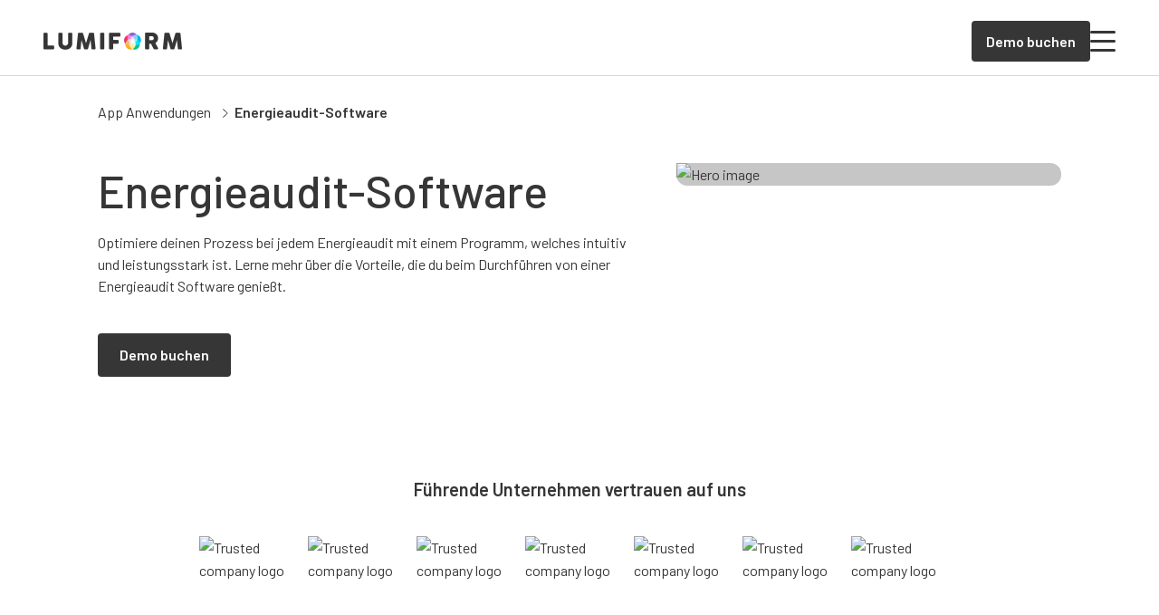

--- FILE ---
content_type: text/html; charset=utf-8
request_url: https://lumiformapp.com/de/app-anwendungen/energieaudit-app
body_size: 58459
content:
<!DOCTYPE html>
<html lang="de">
  <!--suppress HtmlRequiredTitleElement -->
  <head>
    <meta charset="UTF-8">
    <link rel="shortcut icon" href="/favicon.ico" type="image/x-icon" />
    <link rel="apple-touch-icon" href="/touch-icon-512.png" />
    <meta name="viewport" content="width=device-width, initial-scale=1.0">
    <link rel="preconnect" href="https://fonts.gstatic.com" />
    <link rel="preconnect" href="https://fonts.googleapis.com" />

    <link rel="modulepreload" crossorigin href="/assets/RouteAppUse-CXjk_Elp.js"><link rel="modulepreload" crossorigin href="/assets/Column8-C98JqEYe.js">
    <link rel="preload" href="https://lumiformapp.com/wp-content/uploads/2024/03/JgTvEBB1WZkbsSyK6Hdx0FO4dkXJ9frN4JqId9mK-768x432.jpeg" as="image">
    <title>Energieaudit Software kostenlos | DIN EN 16247-1 | Lumiform</title>
<meta name="description" content="Mit der Energieaudit-Software & App überprüfst du die Energieeffizienz deines Unternehmens. Reduziere die Auditzeit um die Hälfte & führe Analysen durch.">
<meta name="twitter:card" content="summary_large_image">
<meta name="article:published_time" content="https://www.facebook.com/Lumiform-105604394376933/">
<meta name="article:modified_time" content="2024-05-27T17:45:47+00:00">
<meta property="og:locale" content="de_DE">
<meta property="og:type" content="article">
<meta property="og:title" content="Energieaudit-Software">
<meta property="og:description" content="Mit der Energieaudit-Software & App überprüfst du die Energieeffizienz deines Unternehmens. Reduziere die Auditzeit um die Hälfte & führe Analysen durch.">
<meta property="og:url" content="https://lumiformapp.com/de/app-anwendungen/energieaudit-app">
<meta property="og:site_name" content="Lumiform">
<meta property="og:image" content="https://lumiformapp.com/wp-content/uploads/2024/03/JgTvEBB1WZkbsSyK6Hdx0FO4dkXJ9frN4JqId9mK.jpeg">
<meta property="og:image:height" content="900">
<meta property="og:image:width" content="1600">
<meta property="og:image:type" content="image/jpeg">
<meta name="robots" content="index, follow, max-image-preview:large, max-snippet:-1, max-video-preview:-1">
<script type="application/ld+json">{"@context":"https://schema.org","@graph":[{"@type":"WebPage","@id":"https://lumiformapp.com/de/app-anwendungen/energieaudit-app","url":"https://lumiformapp.com/de/app-anwendungen/energieaudit-app","name":"Energieaudit Software kostenlos | DIN EN 16247-1 | Lumiform","isPartOf":{"@id":"https://lumiformapp.com/de#website"},"primaryImageOfPage":{"@id":"https://lumiformapp.com/de/app-anwendungen/energieaudit-app#primaryimage"},"image":{"@id":"https://lumiformapp.com/de/app-anwendungen/energieaudit-app#primaryimage"},"thumbnailUrl":"https://lumiformapp.com/wp-content/uploads/2024/03/JgTvEBB1WZkbsSyK6Hdx0FO4dkXJ9frN4JqId9mK.jpeg","datePublished":"2020-02-07T12:30:39+00:00","dateModified":"2024-05-27T17:45:47+00:00","description":"Mit der Energieaudit-Software & App überprüfst du die Energieeffizienz deines Unternehmens. Reduziere die Auditzeit um die Hälfte & führe Analysen durch.","breadcrumb":{"@id":"https://lumiformapp.com/de/app-anwendungen/energieaudit-app#breadcrumb"},"inLanguage":"de","potentialAction":[{"@type":"ReadAction","target":["https://lumiformapp.com/de/app-anwendungen/energieaudit-app"]}]},{"@type":"ImageObject","inLanguage":"de","@id":"https://lumiformapp.com/de/app-anwendungen/energieaudit-app#primaryimage","url":"https://lumiformapp.com/wp-content/uploads/2024/03/JgTvEBB1WZkbsSyK6Hdx0FO4dkXJ9frN4JqId9mK.jpeg","contentUrl":"https://lumiformapp.com/wp-content/uploads/2024/03/JgTvEBB1WZkbsSyK6Hdx0FO4dkXJ9frN4JqId9mK.jpeg","width":1600,"height":900},{"@type":"BreadcrumbList","@id":"https://lumiformapp.com/de/app-anwendungen/energieaudit-app#breadcrumb","itemListElement":[{"@type":"ListItem","position":1,"name":"Lumiform","item":"https://lumiformapp.com/de"},{"@type":"ListItem","position":2,"name":"App Anwendungen","item":"https://lumiformapp.com/de/app-anwendungen"},{"@type":"ListItem","position":3,"name":"Energieaudit-Software"}]},{"@type":"WebSite","@id":"https://lumiformapp.com/de#website","url":"https://lumiformapp.com/de","name":"Lumiform","description":"Quality management software, Safety app, Safety management software","publisher":{"@id":"https://lumiformapp.com/de#organization"},"potentialAction":[{"@type":"SearchAction","target":{"@type":"EntryPoint","urlTemplate":"https://lumiformapp.com/de?s={search_term_string}"},"query-input":"required name=search_term_string"}],"inLanguage":"de"},{"@type":"Organization","@id":"https://lumiformapp.com/de#organization","name":"Lumiform","url":"https://lumiformapp.com/de","logo":{"@type":"ImageObject","inLanguage":"de","@id":"https://lumiformapp.com/de#/schema/logo/image/","url":"https://lumiformapp.com/wp-content/uploads/2024/02/logo.svg","contentUrl":"https://lumiformapp.com/wp-content/uploads/2024/02/logo.svg","caption":"Lumiform"},"image":{"@id":"https://lumiformapp.com/de#/schema/logo/image/"},"sameAs":["https://www.facebook.com/Lumiform-105604394376933/","https://www.linkedin.com/company/lumiform/mycompany/verification/"]}]}</script>
<link rel="canonical" href="https://lumiformapp.com/de/app-anwendungen/energieaudit-app">
<link rel="alternate" hreflang="de" href="https://lumiformapp.com/de/app-anwendungen/energieaudit-app">
<link rel="alternate" hreflang="en" href="https://lumiformapp.com/app-uses/energy-audit-app">
<link rel="alternate" hreflang="x-default" href="https://lumiformapp.com/app-uses/energy-audit-app">
    <script type="module" crossorigin src="/assets/index-Clt0c-aC.js"></script>
    <link rel="stylesheet" crossorigin href="/assets/index-YXzKfexF.css">
  </head>
  <body>
    <div id="app"><!--[--><div class="menu-bg" style="display:none;"></div><header><nav class="main-navbar"><div data-allow-mismatch class="main-navbar__wrapper"><nav class="main-navbar__nav"><a class="main-navbar__logo-wrapper" href="/de"><img src="/images/logo.webp" alt="Lumiform" class="main-navbar__logo"></a><div style="" class="main-navbar__nav-links"><!--[--><a href="#" class="main-navbar__nav-link">Funktionen <span></span></a><a href="#" class="main-navbar__nav-link">Lösungen <span></span></a><a href="#" class="main-navbar__nav-link">Ressourcen <span></span></a><a href="#" class="main-navbar__nav-link">Vorlagen <span></span></a><a href="/de/enterprise" class="main-navbar__nav-link">Enterprise <!----></a><a href="/de/preise" class="main-navbar__nav-link">Preise <!----></a><!--]--></div></nav><nav style="display:none;" class="main-navbar__search-nav"><div class="lang-menu__container"><div class="lang-menu__input"><span class="lang-menu__globe"></span><span class="lang-menu__input-placeholder">Wähle eine Sprache</span><a href="#" class="lang-menu__close"><span></span></a></div><div style="display:none;" class="lang-menu__dropdown"><!--[--><div class="lang-menu__dropdown-item"><span class="lang-menu__lang-name">English</span><span class="lang-menu__lang-code">en</span></div><div class="lang-menu__dropdown-item"><span class="lang-menu__lang-name">Deutsch</span><span class="lang-menu__lang-code">de</span></div><div class="lang-menu__dropdown-item"><span class="lang-menu__lang-name">Français</span><span class="lang-menu__lang-code">fr</span></div><div class="lang-menu__dropdown-item"><span class="lang-menu__lang-name">Español</span><span class="lang-menu__lang-code">es</span></div><div class="lang-menu__dropdown-item"><span class="lang-menu__lang-name">Português (BR)</span><span class="lang-menu__lang-code">pt-BR</span></div><!--]--></div></div></nav><div class="main-navbar__side-nav"><div class="main-navbar__side-nav-options"><div style=""><a href="#"><span></span><span class="lang-icon--current-language">de</span></a></div></div><div class="main-navbar__side-nav-separator"></div><div class="main-navbar__side-nav-links"><a class="main-navbar__side-nav-action" target="_blank" href="https://admin.lumiformapp.com/de/login">Anmelden</a><a href="/de/buchen-sie-ein-treffen"><div class="button button__primary"><!--[-->Demo buchen<!--]--></div></a><span class="main-navbar__side-nav-menu"></span></div></div><a href="/de/buchen-sie-ein-treffen" class="main-navbar--hide-mobile" style="display:none;"><div class="button button__primary"><!--[-->Demo buchen<!--]--></div></a><div class="main-navbar__teleport" id="navbar-teleport"></div></div><nav class="mobile-menu" style="display:none;"><a class="mobile-menu__back-button" href="#" style="display:none;"><span></span><span>Zurück</span></a><div class="lang-menu__container" style="display:none;"><!--[--><div class="lang-menu__dropdown-item"><span class="lang-menu__lang-name">English</span><span class="lang-menu__lang-code">en</span></div><div class="lang-menu__dropdown-item"><span class="lang-menu__lang-name">Deutsch</span><span class="lang-menu__lang-code">de</span></div><div class="lang-menu__dropdown-item"><span class="lang-menu__lang-name">Français</span><span class="lang-menu__lang-code">fr</span></div><div class="lang-menu__dropdown-item"><span class="lang-menu__lang-name">Español</span><span class="lang-menu__lang-code">es</span></div><div class="lang-menu__dropdown-item"><span class="lang-menu__lang-name">Português (BR)</span><span class="lang-menu__lang-code">pt-BR</span></div><!--]--></div><div class="mobile-menu__links" style=""><!--[--><a href="#" class="mobile-menu__nav-link">Funktionen <span></span></a><a href="#" class="mobile-menu__nav-link">Lösungen <span></span></a><a href="#" class="mobile-menu__nav-link">Ressourcen <span></span></a><a href="#" class="mobile-menu__nav-link">Vorlagen <span></span></a><a href="/de/enterprise" class="mobile-menu__nav-link">Enterprise <!----></a><a href="/de/preise" class="mobile-menu__nav-link">Preise <!----></a><!--]--></div><div class="mobile-menu__side-nav"><div class="mobile-menu__side-nav-links"><div class="button button__outline"><!--[--><a href="/de/buchen-sie-ein-treffen">Kostenlose Demo</a><!--]--></div><div class="button button__outline"><!--[--><a href="https://admin.lumiformapp.com/de/login">Anmelden</a><!--]--></div></div><div class="mobile-menu__footer"><div class="mobile-menu__side-nav-options"><div style=""><a href="#"><span></span><span class="lang-icon--current-language">de</span></a></div></div><div class="mobile-menu__footer-links"><a href="/de/buchen-sie-ein-treffen" class="mobile-menu__footer-link"><span>Persönliche Demo buchen</span></a><a href="/de/demo-videos" class="mobile-menu__footer-link"><span>Video-Demo ansehen</span></a><a href="/de/kontakt" class="mobile-menu__footer-link"><span>Sales kontaktieren</span></a></div></div></div></nav><nav class="main-navbar__mega-menu" style="display:none;"><div class="main-navbar__mega-menu-content"><div class="main-navbar__mega-menu-item" style="display:none;"><!--[--><div class="main-navbar__mega-menu-item-content"><!--[--><div class="main-navbar__mega-menu-item-column"><!--[--><div class="main-navbar__mega-menu-item-title"><!--[-->Erforsche<!--]--></div><!--[--><a href="/de/ressourcen" class="main-navbar__mega-menu-item-link main-navbar__mega-menu-item-link--with-description"><span>Ressourcen Center</span><span class="main-navbar__mega-menu-item-link-description">Zentrales Verzeichnis aller Lumiform-Ressourcen</span></a><a href="/de/erfolgsgeschichten" class="main-navbar__mega-menu-item-link main-navbar__mega-menu-item-link--with-description"><span>Kundengeschichten</span><span class="main-navbar__mega-menu-item-link-description">Echte Erfolge und Erfahrungen mit Lumiform.</span></a><!--]--><!--]--></div><div class="main-navbar__mega-menu-item-column"><!--[--><div class="main-navbar__mega-menu-item-title"><!--[-->Lerne<!--]--></div><!--[--><a href="/de/ressourcen/vorlagensammlungen" class="main-navbar__mega-menu-item-link main-navbar__mega-menu-item-link--with-description"><span>Vorlagensammlungen</span><span class="main-navbar__mega-menu-item-link-description">Umfangreiche Sammlungen von Best-Practice-Vorlagen.</span></a><a href="/de/ressourcen/leitfaden" class="main-navbar__mega-menu-item-link main-navbar__mega-menu-item-link--with-description"><span>Leitfäden</span><span class="main-navbar__mega-menu-item-link-description">Umfassende Informationen zu Sicherheit, Qualität und Exzellenz.</span></a><a href="/de/lexikon" class="main-navbar__mega-menu-item-link main-navbar__mega-menu-item-link--with-description"><span>Lexikon</span><span class="main-navbar__mega-menu-item-link-description">Wichtige Definitionen zu Qualität, Sicherheit und Compliance.</span></a><!--]--><!--]--></div><div class="main-navbar__mega-menu-item-column"><!--[--><div class="main-navbar__mega-menu-item-title"><!--[-->Support<!--]--></div><!--[--><a href="https://developer.lumiformapp.com" class="main-navbar__mega-menu-item-link main-navbar__mega-menu-item-link--with-description"><span>Leitfaden für Entwickler</span><span class="main-navbar__mega-menu-item-link-description">Technische Dokumentation für Entwickler.</span></a><a href="https://help.lumiformapp.com/de/knowledge" class="main-navbar__mega-menu-item-link main-navbar__mega-menu-item-link--with-description"><span>Hilfe-Center</span><span class="main-navbar__mega-menu-item-link-description">Assistenz bei der Implementierung und Nutzung der Plattform.</span></a><!--]--><!--]--></div><div class="main-navbar__mega-menu-item-column main-navbar__mega-menu-item-column-featured-reads"><!--[--><div class="main-navbar__mega-menu-item-title"><!--[-->Empfohlene Beiträge<!--]--></div><!--[--><div class="main-navbar__mega-menu-featured-read"><img alt="10 kostenlose Six Sigma Vorlagen mit denen du deine Prozesseffizienz steigerst" src="https://lumiformapp.com/wp-content/uploads/2024/08/six-sigma-1.webp" srcset="https://lumiformapp.com/wp-content/uploads/2024/08/six-sigma-1-300x204.webp 300w, https://lumiformapp.com/wp-content/uploads/2024/08/six-sigma-1.webp 716w" sizes="181px" loading="lazy"><div class="main-navbar__mega-menu-featured-read-content"><p class="tags__tag main-navbar__mega-menu-featured-read-badge">Vorlagensammlung</p><p class="main-navbar__mega-menu-featured-read-title">10 kostenlose Six Sigma Vorlagen mit denen du deine Prozesseffizienz steigerst</p><div class="main-navbar__mega-menu-featured-read-actions"><div class="arrow-link"><a href="https://lumiformapp.com/de/ressourcen-checklisten/six-sigma-checkliste" target="_blank">Jetzt lesen <span class="arrow-link__seo-description"></span></a><span></span></div></div></div></div><div class="main-navbar__mega-menu-featured-read"><img alt="Total Quality Management einfach umsetzen und in deinem Unternehmen integrieren" src="https://lumiformapp.com/wp-content/uploads/2024/10/quality3_4x-768x416.webp" srcset="https://lumiformapp.com/wp-content/uploads/2024/10/quality3_4x-300x163.webp 300w, https://lumiformapp.com/wp-content/uploads/2024/10/quality3_4x-1024x555.webp 1024w, https://lumiformapp.com/wp-content/uploads/2024/10/quality3_4x-768x416.webp 768w, https://lumiformapp.com/wp-content/uploads/2024/10/quality3_4x-1536x833.webp 1536w, https://lumiformapp.com/wp-content/uploads/2024/10/quality3_4x.webp 1964w" sizes="181px" loading="lazy"><div class="main-navbar__mega-menu-featured-read-content"><p class="tags__tag main-navbar__mega-menu-featured-read-badge">Leitfaden</p><p class="main-navbar__mega-menu-featured-read-title">Total Quality Management einfach umsetzen und in deinem Unternehmen integrieren</p><div class="main-navbar__mega-menu-featured-read-actions"><div class="arrow-link"><a href="https://lumiformapp.com/de/guides/was-ist-tqm" target="_blank">Jetzt lesen <span class="arrow-link__seo-description"></span></a><span></span></div></div></div></div><div class="main-navbar__mega-menu-featured-read"><img alt="BestFit: So revolutioniert Lumiform das Fitnessmanagement für Qualitätssicherung" src="https://lumiformapp.com/wp-content/uploads/2024/08/DSCF7594-picsandplan-AI-Fitness-Recklinghausen-Hochlamark-0122-768x512.webp" srcset="https://lumiformapp.com/wp-content/uploads/2024/08/DSCF7594-picsandplan-AI-Fitness-Recklinghausen-Hochlamark-0122-300x200.webp 300w, https://lumiformapp.com/wp-content/uploads/2024/08/DSCF7594-picsandplan-AI-Fitness-Recklinghausen-Hochlamark-0122-1024x683.webp 1024w, https://lumiformapp.com/wp-content/uploads/2024/08/DSCF7594-picsandplan-AI-Fitness-Recklinghausen-Hochlamark-0122-768x512.webp 768w, https://lumiformapp.com/wp-content/uploads/2024/08/DSCF7594-picsandplan-AI-Fitness-Recklinghausen-Hochlamark-0122-1536x1024.webp 1536w, https://lumiformapp.com/wp-content/uploads/2024/08/DSCF7594-picsandplan-AI-Fitness-Recklinghausen-Hochlamark-0122-2048x1365.webp 2048w, https://lumiformapp.com/wp-content/uploads/2024/08/DSCF7594-picsandplan-AI-Fitness-Recklinghausen-Hochlamark-0122-scaled.webp 2560w" sizes="181px" loading="lazy"><div class="main-navbar__mega-menu-featured-read-content"><p class="tags__tag main-navbar__mega-menu-featured-read-badge">Erfolgsgeschichte</p><p class="main-navbar__mega-menu-featured-read-title">BestFit: So revolutioniert Lumiform das Fitnessmanagement für Qualitätssicherung</p><div class="main-navbar__mega-menu-featured-read-actions"><div class="arrow-link"><a href="https://lumiformapp.com/de/erfolgsgeschichten/bestfit" target="_blank">Jetzt lesen <span class="arrow-link__seo-description"></span></a><span></span></div></div></div></div><!--]--><!--]--></div><!--]--></div><div class="main-navbar__mega-menu-item-footer"><div class="main-navbar__mega-menu-item-footer-wrapper"><!--[--><a href="/de/buchen-sie-ein-treffen" class="main-navbar__mega-menu-item-footer-link"><span>Persönliche Demo buchen</span><span></span></a><a href="/de/demo-videos" class="main-navbar__mega-menu-item-footer-link"><span>Video-Demo ansehen</span><span></span></a><a href="/de/kontakt" class="main-navbar__mega-menu-item-footer-link"><span>Sales kontaktieren</span><span></span></a><!--]--></div></div><!--]--></div><div class="main-navbar__mega-menu-item" style="display:none;"><!--[--><div class="main-navbar__mega-menu-item-content"><!--[--><div class="main-navbar__mega-menu-item-column"><!--[--><div class="main-navbar__mega-menu-item-title"><!--[-->Nach Branche<!--]--></div><!--[--><a href="https://lumiformapp.com/de/industrie-loesungen/lebensmittel-gastgewerbe" class="main-navbar__mega-menu-item-link"><span>Gastgewerbe</span><!----></a><a href="https://lumiformapp.com/de/industrie-loesungen/produktion" class="main-navbar__mega-menu-item-link"><span>Herstellung</span><!----></a><a href="https://lumiformapp.com/de/industrie-loesungen/bauwesen" class="main-navbar__mega-menu-item-link"><span>Bauwesen</span><!----></a><a href="https://lumiformapp.com/de/industrie-loesungen/einzelhandel" class="main-navbar__mega-menu-item-link"><span>Einzelhandel</span><!----></a><a href="https://lumiformapp.com/de/industrie-loesungen/transport-logistik" class="main-navbar__mega-menu-item-link"><span>Logistik</span><!----></a><a href="https://lumiformapp.com/de/industrie-loesungen/gebaeudemanagement" class="main-navbar__mega-menu-item-link"><span>Gebäudemanagement</span><!----></a><!--]--><a href="/de/industrie-loesungen" class="main-navbar__mega-menu-item-link-summary"><span>Alle Branchen ansehen</span><span></span></a><!--]--></div><div class="main-navbar__mega-menu-item-column"><!--[--><div class="main-navbar__mega-menu-item-title"><!--[-->Nach Geschäftsbedarfen<!--]--></div><!--[--><a href="https://lumiformapp.com/de/geschaeftsbedarfe/gesundheit-und-sicherheit" class="main-navbar__mega-menu-item-link"><span>Arbeitssicherheit</span><!----></a><a href="https://lumiformapp.com/de/geschaeftsbedarfe/qualitaet" class="main-navbar__mega-menu-item-link"><span>Qualität</span><!----></a><a href="https://lumiformapp.com/de/geschaeftsbedarfe/operational-excellence" class="main-navbar__mega-menu-item-link"><span>Operational Excellence</span><!----></a><a href="https://lumiformapp.com/de/geschaeftsbedarfe/risiko-und-compliance" class="main-navbar__mega-menu-item-link"><span>Risiko und Compliance</span><!----></a><!--]--><a href="/de/geschaeftsbedarfe" class="main-navbar__mega-menu-item-link-summary"><span>Alle Geschäftsbedarfe anzeigen</span><span></span></a><!--]--></div><div class="main-navbar__mega-menu-item-column main-navbar__mega-menu-item-column-solutions-app-uses"><!--[--><div class="main-navbar__mega-menu-item-title"><!--[-->Nach Anwendungsfall<!--]--></div><div class="_grid_6qkwn_2 main-navbar__mega-menu-item-grid" style="--58402606:2;--5846f8ec:1;--755ab90b:16px;--e20f2b1e:0px;"><!--[--><!--[--><a href="/de/app-anwendungen/verkehrsmanagement-software" class="main-navbar__mega-menu-item-link"><span>Verkehrsmanagement Software</span><!----></a><a href="/de/app-anwendungen/hotel-management-software" class="main-navbar__mega-menu-item-link"><span>Hotel Management Software</span><!----></a><a href="/de/app-anwendungen/hausmeister-software" class="main-navbar__mega-menu-item-link"><span>Hausmeister Software</span><!----></a><a href="/de/app-anwendungen" class="main-navbar__mega-menu-item-link"><span>Auditprogramm Software</span><!----></a><a href="/de/app-anwendungen/arbeitssicherheit-software" class="main-navbar__mega-menu-item-link"><span>Arbeitssicherheit Software</span><!----></a><a href="/de/app-anwendungen/haccp-software" class="main-navbar__mega-menu-item-link"><span>HACCP Software</span><!----></a><a href="/de/app-anwendungen/software-qualitaetskontrolle" class="main-navbar__mega-menu-item-link"><span>Qualitätskontrolle Software</span><!----></a><a href="/de/app-anwendungen/wartung-und-instandhaltung-mit-app" class="main-navbar__mega-menu-item-link"><span>Wartungssoftware</span><!----></a><a href="/de/app-anwendungen/lagerverwaltung-via-app" class="main-navbar__mega-menu-item-link"><span>Lagerverwaltungssoftware</span><!----></a><a href="/de/app-anwendungen/hospitality-management-software" class="main-navbar__mega-menu-item-link"><span>Hospitality Management Software</span><!----></a><a href="/de/app-anwendungen/lagersicherheit-software" class="main-navbar__mega-menu-item-link"><span>Lagersicherheit Software</span><!----></a><a href="/de/app-anwendungen/gabelstapler-pruefung-app" class="main-navbar__mega-menu-item-link"><span>Gabelstapler Prüfung App</span><!----></a><!--]--><!--]--></div><a href="/de/app-anwendungen" class="main-navbar__mega-menu-item-link-summary"><span>Alle Anwendungsfälle ansehen</span><span></span></a><!--]--></div><!--]--></div><div class="main-navbar__mega-menu-item-footer"><div class="main-navbar__mega-menu-item-footer-wrapper"><!--[--><a href="/de/buchen-sie-ein-treffen" class="main-navbar__mega-menu-item-footer-link"><span>Persönliche Demo buchen</span><span></span></a><a href="/de/demo-videos" class="main-navbar__mega-menu-item-footer-link"><span>Video-Demo ansehen</span><span></span></a><a href="/de/kontakt" class="main-navbar__mega-menu-item-footer-link"><span>Sales kontaktieren</span><span></span></a><!--]--></div></div><!--]--></div><div class="main-navbar__mega-menu-item main-navbar__mega-menu-item-templates" style="display:none;"><!--[--><div class="main-navbar__mega-menu-item-content"><!--[--><div class="main-navbar__mega-menu-item-column"><!--[--><div class="main-navbar__mega-menu-item-title"><!--[-->Übersicht<!--]--></div><!--[--><a href="/de/vorlagen" class="main-navbar__mega-menu-item-link main-navbar__mega-menu-item-link--with-description"><span>Vorlagenbibliothek</span><span class="main-navbar__mega-menu-item-link-description">Entdecke über 12.000 kostenlose, vorgefertigte und von Experten geprüfte Vorlagen.</span></a><!--]--><!--]--></div><div class="main-navbar__mega-menu-item-column"><!--[--><div class="main-navbar__mega-menu-item-title"><!--[-->Anwendungsfälle<!--]--></div><!--[--><a href="/de/vorlagentyp/reinigung" class="main-navbar__mega-menu-item-link"><span>Reinigung</span><!----></a><a href="/de/vorlagentyp/brandschutz" class="main-navbar__mega-menu-item-link"><span>Brandschutz</span><!----></a><a href="/de/vorlagentyp/gefaehrdungsbeurteilung-vorlagen" class="main-navbar__mega-menu-item-link"><span>Risikobewertung</span><!----></a><a href="/de/vorlagentyp/instandhaltungsplan-vorlagen" class="main-navbar__mega-menu-item-link"><span>Instandhaltung</span><!----></a><a href="/de/vorlagentyp/notfallbereitschaft" class="main-navbar__mega-menu-item-link"><span>Notfallbereitschaft</span><!----></a><!--]--><!--]--></div><div class="main-navbar__mega-menu-item-column"><!--[--><div class="main-navbar__mega-menu-item-title"><!--[-->Geschäftsbedarfe<!--]--></div><!--[--><a href="https://lumiformapp.com/de/geschaeftsbedarfe/gesundheit-und-sicherheit" class="main-navbar__mega-menu-item-link"><span>Arbeitssicherheit</span><!----></a><a href="https://lumiformapp.com/de/geschaeftsbedarfe/qualitaet" class="main-navbar__mega-menu-item-link"><span>Qualität</span><!----></a><a href="https://lumiformapp.com/de/geschaeftsbedarfe/operational-excellence" class="main-navbar__mega-menu-item-link"><span>Operational Excellence</span><!----></a><a href="https://lumiformapp.com/de/geschaeftsbedarfe/risiko-und-compliance" class="main-navbar__mega-menu-item-link"><span>Risiko und Compliance</span><!----></a><!--]--><!--]--></div><div class="main-navbar__mega-menu-item-column"><!--[--><div class="main-navbar__mega-menu-item-title"><!--[-->Branchen<!--]--></div><!--[--><a href="https://lumiformapp.com/de/industrie-loesungen/lebensmittel-gastgewerbe" class="main-navbar__mega-menu-item-link"><span>Gastgewerbe</span><!----></a><a href="https://lumiformapp.com/de/industrie-loesungen/produktion" class="main-navbar__mega-menu-item-link"><span>Herstellung</span><!----></a><a href="https://lumiformapp.com/de/industrie-loesungen/einzelhandel" class="main-navbar__mega-menu-item-link"><span>Einzelhandel</span><!----></a><a href="https://lumiformapp.com/de/industrie-loesungen/transport-logistik" class="main-navbar__mega-menu-item-link"><span>Logistik und Transport</span><!----></a><a href="https://lumiformapp.com/de/industrie-loesungen/bauwesen" class="main-navbar__mega-menu-item-link"><span>Bauwesen</span><!----></a><a href="https://lumiformapp.com/de/industrie-loesungen/gebaeudemanagement" class="main-navbar__mega-menu-item-link"><span>Gebäudemanagement</span><!----></a><!--]--><!--]--></div><!--]--></div><div class="main-navbar__mega-menu-item-footer"><div class="main-navbar__mega-menu-item-footer-wrapper"><!--[--><a href="/de/buchen-sie-ein-treffen" class="main-navbar__mega-menu-item-footer-link"><span>Persönliche Demo buchen</span><span></span></a><a href="/de/demo-videos" class="main-navbar__mega-menu-item-footer-link"><span>Video-Demo ansehen</span><span></span></a><a href="/de/kontakt" class="main-navbar__mega-menu-item-footer-link"><span>Sales kontaktieren</span><span></span></a><!--]--></div></div><!--]--></div><div class="main-navbar__mega-menu-item" style="display:none;"><!--[--><div class="main-navbar__mega-menu-item-content"><!--[--><div class="main-navbar__mega-menu-item-column main-navbar__mega-menu-item-column-overview"><!--[--><div class="main-navbar__mega-menu-item-title main-navbar__mega-menu-item-title-features"><!--[-->Übersicht<!--]--></div><!--[--><a href="https://lumiformapp.com/de/produkt" class="main-navbar__mega-menu-item-link"><span>Produktübersicht</span><!----></a><a href="https://lumiformapp.com/de/funktionen" class="main-navbar__mega-menu-item-link"><span>Alle Funktionen</span><!----></a><!--]--><!--]--></div><div class="main-navbar__mega-menu-item-column main-navbar__mega-menu-item-column-capabilities"><!--[--><div class="main-navbar__mega-menu-item-title main-navbar__mega-menu-item-title-capabilities"><!--[-->Möglichkeiten<!--]--></div><div class="_grid_6qkwn_2 main-navbar__mega-menu-item-grid" style="--58402606:4;--5846f8ec:1;--755ab90b:40px;--e20f2b1e:24px;"><!--[--><div><div class="main-navbar__mega-menu-item-title main-navbar__mega-menu-item-subtitle"><!--[-->Digitalisiere<!--]--></div><!--[--><a href="https://lumiformapp.com/de/produkt/formular-baukasten" class="main-navbar__mega-menu-item-link"><span>Formular Baukasten</span><!----></a><a href="https://lumiformapp.com/de/produkt/mobile-app" class="main-navbar__mega-menu-item-link"><span>Mobile App</span><!----></a><a href="https://lumiformapp.com/de/produkt/massnahmen" class="main-navbar__mega-menu-item-link"><span>Maßnahmen</span><!----></a><!--]--></div><div><div class="main-navbar__mega-menu-item-title main-navbar__mega-menu-item-subtitle"><!--[-->Automatisiere<!--]--></div><!--[--><a href="https://lumiformapp.com/de/produkt/workflow-automation" class="main-navbar__mega-menu-item-link"><span>Workflow Automatisierung</span><!----></a><a href="/de/produkt/genehmigungen" class="main-navbar__mega-menu-item-link"><span>Genehmigungen</span><!----></a><a href="/de/integrationen" class="main-navbar__mega-menu-item-link"><span>Integrationen</span><!----></a><a href="/de/produkt/ki" class="main-navbar__mega-menu-item-link"><span>KI überall</span><!----></a><!--]--></div><div class="main-navbar__mega-menu-item-grid--span-2"><div class="main-navbar__mega-menu-item-title main-navbar__mega-menu-item-subtitle"><!--[-->Transparenz und Verantwortlichkeit<!--]--></div><!--[--><a href="https://lumiformapp.com/de/produkt/berichte" class="main-navbar__mega-menu-item-link"><span>Berichte</span><!----></a><a href="https://lumiformapp.com/de/produkt/analysen" class="main-navbar__mega-menu-item-link"><span>Analysen</span><!----></a><!--]--><div class="main-navbar__mega-menu-item-title main-navbar__mega-menu-item-subtitle main-navbar__mega-menu-item-subtitle--last"><!--[-->Verwalte<!--]--></div><!--[--><a href="https://lumiformapp.com/de/produkt/administration" class="main-navbar__mega-menu-item-link"><span>Administration</span><!----></a><!--]--></div><!--]--></div><!--]--></div><!--]--></div><div class="main-navbar__mega-menu-item-footer"><div class="main-navbar__mega-menu-item-footer-wrapper"><!--[--><a href="/de/buchen-sie-ein-treffen" class="main-navbar__mega-menu-item-footer-link"><span>Persönliche Demo buchen</span><span></span></a><a href="/de/demo-videos" class="main-navbar__mega-menu-item-footer-link"><span>Video-Demo ansehen</span><span></span></a><a href="/de/kontakt" class="main-navbar__mega-menu-item-footer-link"><span>Sales kontaktieren</span><span></span></a><!--]--></div></div><!--]--></div></div></nav></nav></header><div class="menu-bg-wrapper"><!--[--><main class="app-use page article"><div class="breadcrumbs"><!----><!--[--><div class="breadcrumbs__breadcrumb"><a class="breadcrumbs__breadcrumb-link" href="/de/app-anwendungen">App Anwendungen</a><span class="breadcrumbs__separator"><span></span></span></div><div class="breadcrumbs__breadcrumb"><span class="breadcrumbs__breadcrumb-link">Energieaudit-Software</span><span class="breadcrumbs__separator"><span></span></span></div><!--]--></div><div class="article-hero-wide article-hero-wide--buttons"><div class="article-hero-wide__left"><h1 class="article-hero-wide__title">Energieaudit-Software</h1><div class="article-hero-wide__excerpt"><p>Optimiere deinen Prozess bei jedem Energieaudit mit einem Programm, welches intuitiv und leistungsstark ist. Lerne mehr über die Vorteile, die du beim Durchführen von einer Energieaudit Software genießt.</p>
</div><div class="article-hero-wide__buttons"><a href="/de/buchen-sie-ein-treffen"><div class="button button__primary button__arrow-effect"><!--[-->Demo buchen<!--]--></div></a></div></div><div class="article-hero-wide__right"><img src="https://lumiformapp.com/wp-content/uploads/2024/03/JgTvEBB1WZkbsSyK6Hdx0FO4dkXJ9frN4JqId9mK-768x432.jpeg" loading="eager" srcset="https://lumiformapp.com/wp-content/uploads/2024/03/JgTvEBB1WZkbsSyK6Hdx0FO4dkXJ9frN4JqId9mK-300x169.jpeg 300w, https://lumiformapp.com/wp-content/uploads/2024/03/JgTvEBB1WZkbsSyK6Hdx0FO4dkXJ9frN4JqId9mK-1024x576.jpeg 1024w, https://lumiformapp.com/wp-content/uploads/2024/03/JgTvEBB1WZkbsSyK6Hdx0FO4dkXJ9frN4JqId9mK-768x432.jpeg 768w, https://lumiformapp.com/wp-content/uploads/2024/03/JgTvEBB1WZkbsSyK6Hdx0FO4dkXJ9frN4JqId9mK-1536x864.jpeg 1536w, https://lumiformapp.com/wp-content/uploads/2024/03/JgTvEBB1WZkbsSyK6Hdx0FO4dkXJ9frN4JqId9mK.jpeg 1600w" sizes="(max-width: 1020px) 100vw, 517px" alt="Hero image" class="article-hero-wide__image" data-preload></div></div><section class="trusted-companies__logos-section"><p class="trusted-companies__logos-title">Führende Unternehmen vertrauen auf uns</p><div class="trusted-companies__logos"><!--[--><img src="https://lumiformapp.com/wp-content/uploads/2024/09/heineken-2.webp" srcset="https://lumiformapp.com/wp-content/uploads/2024/09/heineken-2.webp 222w" sizes="120px" loading="lazy" alt="Trusted company logo"><img src="https://lumiformapp.com/wp-content/uploads/2024/09/estrella-2.webp" srcset="https://lumiformapp.com/wp-content/uploads/2024/09/estrella-2.webp 180w" sizes="120px" loading="lazy" alt="Trusted company logo"><img src="https://lumiformapp.com/wp-content/uploads/2024/09/hellofresh-2.webp" srcset="https://lumiformapp.com/wp-content/uploads/2024/09/hellofresh-2.webp 214w" sizes="120px" loading="lazy" alt="Trusted company logo"><img src="https://lumiformapp.com/wp-content/uploads/2024/09/henkel-2.webp" srcset="https://lumiformapp.com/wp-content/uploads/2024/09/henkel-2.webp 152w" sizes="120px" loading="lazy" alt="Trusted company logo"><img src="https://lumiformapp.com/wp-content/uploads/2024/09/kraftheinz-2.webp" srcset="https://lumiformapp.com/wp-content/uploads/2024/09/kraftheinz-2.webp 240w" sizes="120px" loading="lazy" alt="Trusted company logo"><img src="https://lumiformapp.com/wp-content/uploads/2024/09/virginmedia-2.webp" srcset="https://lumiformapp.com/wp-content/uploads/2024/09/virginmedia-2.webp 148w" sizes="120px" loading="lazy" alt="Trusted company logo"><img src="https://lumiformapp.com/wp-content/uploads/2024/09/weldom-2.webp" srcset="https://lumiformapp.com/wp-content/uploads/2024/09/weldom-2.webp 180w" sizes="120px" loading="lazy" alt="Trusted company logo"><!--]--></div></section><hr class="app-line app-line--mt"><div class="app-use__key-benefits"><h2 class="app-use__key-benefits-title">Vorteile</h2><div class="app-use__key-benefits-list"><div class="app-use__key-benefits-item"><span class="app-use__key-benefits-item-number">1.</span><p>Löse Probleme, noch bevor sie auftreten. Mit der Lumiform Energieaudit software behältst du jederzeit den Überblick über die aktuellen Energiegebrauchsgewohnheiten. Analysiere alle Ergebnisse nach verschiedenen Filtern, um leichter und schneller Bereiche zu identifizieren, die deiner Aufmerksamkeit bedürfen.</p></div><div class="app-use__key-benefits-item"><span class="app-use__key-benefits-item-number">2.</span><p>Erhalte einen umfassenden Überblick über den Energieverbrauch vor Ort.  Analysiere mit dem Energieaudit tool historische sowie Echtzeitdaten und sehe auf einen Blick, welche Probleme noch nicht gelöst sind. Diese Einblicke ermöglichen es dir, durchdachte Entscheidungen zu treffen und Prozesse auf der Grundlage von Trends und Mustern kontinuierlich zu optimieren.</p></div><div class="app-use__key-benefits-item"><span class="app-use__key-benefits-item-number">3.</span><p>Mit dem flexiblen Formular-Baukasten der Energieaudit Software kannst du alle Vorlagen jederzeit anpassen. Darüber hinaus ermöglicht dir die App, stets aktuelle Daten für deine Analysen zu sammeln. Nach Abschluss eines jeden Energieaudits werden automatisch professionelle Berichte erstellt, die sofort an Kunden und Interessengruppen zur besseren Übersicht und schnelleren Reaktion weitergeleitet werden können.</p></div></div><div class="app-use__key-benefits-actions"><a href="/de/buchen-sie-ein-treffen"><div class="button button__primary button__arrow-effect"><!--[-->Demo buchen<!--]--></div></a></div></div><!----><div class="app-use__key-features"><h2 class="app-use__key-features-title">Wichtigste Funktionen</h2><div class="product-pages__cards app-use__key-features-list"><!----><!----><!--[--><div class="alternating-cards-layout"><!--[--><div class="product-pages__card"><div class="product-pages__card-left"><!----><p class="product-pages__card-title"></p><!----><!----><div class="product-pages__card-meta"><!--[--><div class="product-pages__card-meta-row product-pages__card-meta-row--active"><span style="" class="product-pages__card-meta-row-bar"></span><div class="product-pages__card-meta-row-content"><span class="product-pages__card-meta-row-title">1. Formulare im Handumdrehen einrichten</span><span style="" class="product-pages__card-meta-row-text">Wähle aus über 12.000 vorgefertigten Prüfungsvorlagen oder erstelle im Handumdrehen leistungsstarke eigene Formulare.</span></div></div><div class="product-pages__card-meta-row"><span style="display:none;" class="product-pages__card-meta-row-bar"></span><div class="product-pages__card-meta-row-content"><span class="product-pages__card-meta-row-title">2. Einfache Prüfung mit der App</span><span style="display:none;" class="product-pages__card-meta-row-text">Führe Prüfungen effizient mit der intuitiven Lumiform App durch. Egal wo du bist, online oder offline.</span></div></div><div class="product-pages__card-meta-row"><span style="display:none;" class="product-pages__card-meta-row-bar"></span><div class="product-pages__card-meta-row-content"><span class="product-pages__card-meta-row-title">3. Löse Probleme schneller</span><span style="display:none;" class="product-pages__card-meta-row-text">Teile deine Beobachtungen mit und weise deinen Kolleg/innen Korrekturmaßnahmen direkt zu und verfolge den gesamten Prozess der Fehlerbehebung.</span></div></div><div class="product-pages__card-meta-row"><span style="display:none;" class="product-pages__card-meta-row-bar"></span><div class="product-pages__card-meta-row-content"><span class="product-pages__card-meta-row-title">4. Teile Ergebnisse und erhalte wertvolle Einblicke</span><span style="display:none;" class="product-pages__card-meta-row-text">Teile deine automatisch erstellten Prüfungsberichte direkt mit allen Beteiligten und analysiere alle Daten gründlich.</span></div></div><!--]--></div></div><div class="product-pages__card-right"><!--[--><img src="/images/app-uses/key-features-1-1x.webp" srcset="/images/app-uses/key-features-1-1x.webp 491w, /images/app-uses/key-features-1-2x.webp 982w, /images/app-uses/key-features-1-4x.webp 1964w" sizes="(max-width: 1020px) 100vw, 511px" loading="lazy"><!--]--></div><!--[--><!--]--></div><!--]--></div><!--]--></div><div class="product-pages__features"><!----><div class="product-pages__features-list"><!--[--><div class="product-pages__feature"><p class="product-pages__feature-title"><span>Chat und Protokolle für Maßnahmen</span></p><p class="product-pages__feature-subtitle">Arbeite gemeinsam an Maßnahmen und protokolliere Vorgänge.</p></div><div class="product-pages__feature"><p class="product-pages__feature-title"><span>Planer</span></p><p class="product-pages__feature-subtitle">Plane und weise Prüfungen so zu, dass sie zuverlässig und rechtzeitig durchgeführt werden.</p></div><div class="product-pages__feature"><p class="product-pages__feature-title"><span>Benachrichtigungen</span></p><p class="product-pages__feature-subtitle">E-Mails oder SMS erinnern dein Team an Prüfungen, die durchgeführt werden müssen.</p></div><div class="product-pages__feature"><p class="product-pages__feature-title"><span>Text- und Fotokommentare</span></p><p class="product-pages__feature-subtitle">Füge während einer Prüfung Textkommentare und Fotos hinzu.</p></div><div class="product-pages__feature"><p class="product-pages__feature-title"><span>Logiken</span></p><p class="product-pages__feature-subtitle">Verwende Logiken, um dein Team auf standardisierte Weise durch jede Prüfung zu führen.</p></div><div class="product-pages__feature"><p class="product-pages__feature-title"><span>Bericht anpassen</span></p><p class="product-pages__feature-subtitle">Passe deine Berichte so an, dass sie genau deinen Bedürfnissen entsprechen.</p></div><div class="product-pages__feature"><p class="product-pages__feature-title"><span>Automatische Maßnahmen</span></p><p class="product-pages__feature-subtitle">Löse während einer Prüfung automatisch Maßnahmen aus und weise sie zu.</p></div><div class="product-pages__feature"><p class="product-pages__feature-title"><span>Externe Beauftragte</span></p><p class="product-pages__feature-subtitle">Beziehe externe Partner ohne zusätzliche Kosten in die Lösung von Maßnahmen mit ein.</p></div><div class="product-pages__feature"><p class="product-pages__feature-title"><span>APIs</span></p><p class="product-pages__feature-subtitle">E-Mails oder SMS erinnern dein Team an Prüfungen, die durchgeführt werden müssen.</p></div><!--]--></div></div><div class="app-use__key-features-actions"><a href="/de/produkt"><div class="button button__outline button__arrow-effect"><!--[-->Erfahre mehr über das Produkt<!--]--></div></a><a href="/de/buchen-sie-ein-treffen"><div class="button button__primary button__arrow-effect"><!--[-->Demo buchen<!--]--></div></a></div></div><hr class="app-line app-line--mb"><div class="column-8"><div><!--[--><!----><div class="app-use__article article__content"><h2>Energieaudit mit digitalem Tool für maximale Effizienz</h2>


<p>Für ein Energieaudit wird Software eingesetzt, um formal die Energieverbrauchsgewohnheiten eines Wohn- oder Gewerbebetriebs zu bewerten. Ein interner Auditor oder ein Auftragnehmer führen den Audit durch. Über ein Energieaudit soll festgestellt werden, ob <strong>Ressourcen wirtschaftlich genutzt</strong> werden, um übermäßige und unnötige Belastungen zu vermeiden. Eine sorgfältige Energieprüfung ermöglicht Hauseigentümern, Vermietern und Geschäftsbetreibern ihre Energieeinsparungen für ein besseres Finanzmanagement zu maximieren.</p>


<p>Durch das Energieaudit-Tool von Lumiform können Inspektoren auf Papier-Checklisten verzichten, indem sie intuitive digitale Formulare einsetzen, die Inspektionen effizienter machen. Nach Abschluss eines jeden Energieaudits werden <strong>automatisch professionelle Berichte</strong> erstellt, die sofort an Kunden und Interessengruppen zur besseren Übersicht und schnelleren Reaktion weitergeleitet werden können. </p>
<a target="_blank" href="https://admin.lumiformapp.com/de/register" class="btn btn--radical-red" rel="noopener">Lumiform kostenlos testen</a>
<h2>Energieaudit mit Software durchführen: 6 Vorteile</h2>


<p>Manager, Hauseigentümer und Vermieter sind es sich selbst schuldig, ihre Ressourcen optimal einzusetzen, um eine <strong>maximale Rendite </strong>zu erzielen. Ein effektives Energieaudit über eine Software kostenlos durchzuführen, ist sowohl für Wohn- als auch für Gewerbebetriebe, die das Beste aus ihren jeweiligen Investitionen herausholen möchten, unerlässlich.</p>


<p>Der Einsatz von Lumiform hilft professionellen Auditoren, sich auf die Gewinnung der richtigen Daten zu konzentrieren und gleichzeitig den <strong>Zeit- und Arbeitsaufwand für die Datenerfassung</strong> und das Schreiben von Auditberichten zu minimieren.</p>


<p>Von den <strong>folgenden 6 Vorteilen profitieren Auditoren</strong>, wenn sie für ein Energieaudit, die Software von Lumiform einsetzen:</p>


<h3>1. Durchführen von Energieaudits jederzeit und überall &#8211; auch offline</h3>


<p>Lumiform ermöglicht es dir, einen Energieaudit über das Tool mit einem mobilen Gerät durchzuführen. Dafür musst du nicht mit dem Internet verbunden sein. Sobald dein Smartphone oder Tablet wieder online ist, werden die Inspektionsdaten automatisch gespeichert und im unbegrenzten Cloud-Speicher gesichert.</p>


<h3>2. Lade gebrauchsfertige Vorlagen kostenlos herunter</h3>


<p>Aus unserer umfangreichen Vorlagenbibliothek kannst du dir Energieaudits für Wohn-, Gewerbe- und allgemeine Einrichtungen kostenlos herunterladen. Viele der vorgefertigten Vorlagen entsprechen der DIN EN 16247 und können von Energieaudit-Experten europaweit gemeinsam genutzt werden.</p>


<h3>3. Konvertiere deine Papierformulare oder erstelle neue </h3>


<p>Deine vorhandenen Papier-, PDF-, Word- oder Excel-Formulare kannst du in Sekundenschnelle in ein digitales Formular konvertieren. Du verfügst mit Lumiform aber auch über die Möglichkeit, von Grund auf neue Energieaudit-Vorlagen zu erstellen, indem du unseren benutzerfreundlichen App-Builder mit <strong>Drag-and-Drop-Funktion</strong> verwendest.</p>


<p>Wähle aus einer Vielzahl von Audit-Antworten wie Ja/Nein, Multiple Choice, Checkboxen, Notizen und mehr aus, um sicherzustellen, dass du die richtigen Daten erfasst. Darüber hinaus kannst du deine digitalen Formulare mit intelligenten Feldern versehen, sodass Auditoren nur die notwendigen Fragen auf Grundlage ihrer Antworten angezeigt werden.</p>


<h3>4. Gewährleiste die Verantwortlichkeit für ein Energieaudit</h3>


<p>Lumiform zeichnet für jeden Energieaudit über die Software die Daten und die&nbsp; Gesamtdauer des Audits auf. Auf diese Weise weißt du immer, <strong>welche Audits rechtzeitig abgeschlossen und welche versäumt wurden</strong>. Außerdem kannst du jederzeit den Status von zugeordnete Audits und Korrekturmaßnahmen verfolgen und dir alles per digitaler Unterschrift bestätigen lassen, um die Verantwortlichkeit für einen Audit zu gewährleisten.</p>


<h3>5. Erstelle automatisch professionelle Auditberichte</h3>


<p>Deine gesammelten Daten aus einem Energieaudit musst du mit der Software nicht mehr manuell zu einen umfassenden Bericht zusammenstellen. Nach Abschluss eines Audits erstellt Lumiform automatisch einen professionellen Bericht, den du leicht mit Kunden, Verantwortlichen und Teammitgliedern teilen kannst. Für jedes Energieaudit im Tool kannst du <strong>eine automatische Freigabe einrichten</strong>, sodass die Berichte automatisch an die richtigen Personen gesendet werden, sobald ein Audit abgeschlossen ist.</p>


<h3>6. Optimiere deinen Energieverbrauch mit der Auditsoftware von Lumiform&nbsp; </h3>


<p>Das Energieaudit-Tool von Lumiform ist eine erschwingliche und nachhaltige Lösung, die dir hilft, übermäßige Energieausgaben zu vermeiden. Führe Energieaudits konsequent mithilfe der vielseitigen mobilen Lösung durch und maximiere dadurch deine finanziellen Vermögenswerte, indem du energieeffiziente Praktiken schaffst. </p>


<h2>Eigenschaften der Energieaudit-Software von Lumiform </h2>


<h3>Einzelne digitale Formen</h3>
<p>Der flexible <a href="https://lumiformapp.com/de/produkt/erstelle-formulare">Formularbaukasten</a> ermöglicht es, jederzeit neue individuelle Checklisten zu erstellen und immer wieder anzupassen.</p>


<h3>Terminplanung und Benachrichtigungen</h3>
<p>Die Lumiform App stellt sicher, dass der Zeitplan eingehalten wird. Alle Mitarbeiter erhalten Benachrichtigungen über das Verfahren und die Fälligkeitstermine. Manager erhalten automatisch Benachrichtigungen, wenn Einsätze überfällig sind und Probleme aufgetreten sind. Die Lumiform App stellt sicher, dass der Zeitplan eingehalten wird.</p>


<h3>Zeitlich definierte Arbeitsschritte</h3>
<p>Behalte deinen Zeitplan im Auge und nutze die Informationen, um Möglichkeiten zur Steigerung deiner Effizienz zu identifizieren.</p>


<h3>Schnellere Identifizierung und Lösung von Problemen</h3>
<p>Die Daten, die Sie bei Inspektionen sammeln, werden unter der Registerkarte <a href="https://lumiformapp.com/de/produkt/ergebnisse-berichte-analysen" target="_blank" rel="noopener">Analyse</a> erfasst. Hier kannst du auf alle Daten zugreifen und deine Leistungsberichte nach Zeit, Ort und Abteilung aufgeschlüsselt einsehen. Dies hilft dir, Ursachen und Probleme schnell zu identifizieren, damit du diese so schnell wie möglich beheben kannst.</p>


<p><Wahl-Preisfindungsplan-Knopf></Wahl-Preisfindungsplan-Knopf></p>
</div><div class="tags"><h2 class="tags__title">Verwandte Kategorien</h2><ul class="tags__list"><!--[--><li><a class="tags__tag tags__tag--clickable" href="/de/app-anwendungen?geschaeftsbedarf=operational-excellence-de">Operational excellence</a></li><li><a class="tags__tag tags__tag--clickable" href="/de/app-anwendungen?geschaeftsbedarf=risiko-und-compliance">Risiko und Compliance</a></li><li><a class="tags__tag tags__tag--clickable" href="/de/app-anwendungen?branchen=energiebranche">Energiebranche</a></li><li><a class="tags__tag tags__tag--clickable" href="/de/app-anwendungen?typen=energiemanagement">Energiemanagement</a></li><li><a class="tags__tag tags__tag--clickable" href="/de/app-anwendungen?typen=risikobewertung">Risikobewertung</a></li><!--]--></ul></div><!--]--></div></div><hr class="app-line app-line--mt"><!--[--><!--[--><!--]--><aside class="related-resources"><h2 class="related-resources__title">Ähnliche Ressourcen</h2><p class="related-resources__subtitle">Greife auf umfassende Ressourcen zu, um Sicherheit, Qualität und operative Exzellenz zu maximieren. Mit detaillierten Anleitungen, Vorlagen und Anwendungsfälle.</p><div class="related-resources__list"><!----><div class="related-resources__block"><p class="related-resources__block-title">Anwendungsfälle</p><p class="related-resources__block-subtitle">Erfahre, wie Lumiform für ähnliche Anwendungsfälle genutzt wird.</p><div class="related-resources__links"><!--[--><a class="related-resources__link" href="/de/app-anwendungen/layered-process-audit-via-app"><span></span><span>Layered Process Audit Software</span></a><a class="related-resources__link" href="/de/app-anwendungen/arbeitsschutz-app"><span></span><span>Deine Software für Arbeitsschutz</span></a><a class="related-resources__link" href="/de/app-anwendungen/baugewerbe-software"><span></span><span>Baugewerbe-Software</span></a><a class="related-resources__link" href="/de/app-anwendungen/autowartung-mit-app"><span></span><span>KFZ Wartung Software</span></a><!--]--></div><div class="arrow-link related-resources__link-all"><a href="/de/app-anwendungen">Alle Anwendungsfälle ansehen <span class="arrow-link__seo-description"></span></a><span></span></div></div><!----></div></aside><!--[--><!--]--><!--]--></main><div class="full-screen-cta"><p class="full-screen-cta__title">Setze neue Maßstäbe in Sachen Produktivität, Sicherheit und Qualität.</p><a href="/de/buchen-sie-ein-treffen" class="full-screen-cta__button-wrapper"><div class="button button__transparent button__arrow-effect"><!--[-->Demo buchen<!--]--></div></a></div><!--]--><footer class="main-footer"><div class="main-footer--wrapper"><div class="main-footer--wrapper-content"><div class="main-footer--logo-wrapper"><img class="main-footer--logo" data-src="/images/footer-logo.webp" width="26px" height="26px" alt="Lumiform logo"></div><div class="main-footer--wrapper-columns"><div class="main-footer--link-section"><span class="main-footer--link-section-title">Plattform</span><!--[--><div class="main-footer--link-section-links"><!--[--><!--[--><a href="https://lumiformapp.com/de/" class="main-footer--link-section-link">Startseite</a><a href="https://lumiformapp.com/de/produkt" class="main-footer--link-section-link">Produkt</a><a href="https://lumiformapp.com/de/funktionen" class="main-footer--link-section-link">Alle Funktionen</a><a href="https://lumiformapp.com/de/preise" class="main-footer--link-section-link">Preise</a><a href="https://lumiformapp.com/de/enterprise" class="main-footer--link-section-link">Enterprise</a><a href="https://lumiformapp.com/de/vertrauen" class="main-footer--link-section-link">Vertrauen und Sicherheit</a><a href="https://lumiformapp.com/de/customer-success" class="main-footer--link-section-link">Customer Success Angebote</a><a href="https://lumiformapp.com/de/download" class="main-footer--link-section-link">Lumiform App runterladen</a><a href="https://lumiformapp.com/de/demo-videos" class="main-footer--link-section-link">Demo Videos</a><!--]--><!--]--></div><!--]--></div><div class="main-footer--link-section"><span class="main-footer--link-section-title">Lösungen</span><!--[--><!--[--><div class="main-footer--link-section-links"><!--[--><!--[--><a href="https://lumiformapp.com/de/industrie-loesungen" class="main-footer--link-section-subsection-title">Branchen</a><!--[--><a href="https://lumiformapp.com/de/industrie-loesungen/lebensmittel-gastgewerbe" class="main-footer--link-section-link">Gastgewerbe</a><a href="https://lumiformapp.com/de/industrie-loesungen/produktion" class="main-footer--link-section-link">Herstellung</a><a href="https://lumiformapp.com/de/industrie-loesungen/bauwesen" class="main-footer--link-section-link">Bauwesen</a><a href="https://lumiformapp.com/de/industrie-loesungen/einzelhandel" class="main-footer--link-section-link">Einzelhandel</a><a href="https://lumiformapp.com/de/industrie-loesungen/transport-logistik" class="main-footer--link-section-link">Transport und Logistik</a><a href="https://lumiformapp.com/de/industrie-loesungen/gebaeudemanagement" class="main-footer--link-section-link">Gebäudemanagement</a><!--]--><!--]--><!--]--></div><div class="main-footer--link-section-links"><!--[--><!--[--><a href="https://lumiformapp.com#" class="main-footer--link-section-subsection-title">Geschäftsbedarf</a><!--[--><a href="https://lumiformapp.com/de/geschaeftsbedarfe/gesundheit-und-sicherheit" class="main-footer--link-section-link">Gesundheit und Sicherheit</a><a href="https://lumiformapp.com/de/geschaeftsbedarfe/qualitaet" class="main-footer--link-section-link">Qualität</a><a href="https://lumiformapp.com/de/geschaeftsbedarfe/operational-excellence" class="main-footer--link-section-link">Operational Excellence</a><a href="https://lumiformapp.com/de/geschaeftsbedarfe/risiko-und-compliance" class="main-footer--link-section-link">Risikomanagement und Compliance</a><!--]--><!--]--><!--]--></div><div class="main-footer--link-section-links"><!--[--><a href="https://lumiformapp.com/de/app-anwendungen" class="main-footer--link-section-link">App Anwendungsfälle</a><!--]--></div><!--]--><!--]--></div><div class="main-footer--link-section"><span class="main-footer--link-section-title">Lernen</span><!--[--><div class="main-footer--link-section-links"><!--[--><!--[--><a href="https://lumiformapp.com/de/ressourcen/vorlagensammlungen" class="main-footer--link-section-link">Vorlagensammlungen</a><a href="https://lumiformapp.com/de/ressourcen/leitfaden" class="main-footer--link-section-link">Leitfäden</a><a href="https://lumiformapp.com/de/ressourcen/software-vergleiche" class="main-footer--link-section-link">Softwarevergleiche</a><a href="https://lumiformapp.com/de/lexikon" class="main-footer--link-section-link">Lexikon</a><a href="https://help.lumiformapp.com/de/knowledge" class="main-footer--link-section-link">Hilfe-Center</a><a href="https://lumiformapp.com/de/ressourcen/journal" class="main-footer--link-section-link">Journal</a><a href="https://lumiformapp.com/de/ressourcen/infografiken" class="main-footer--link-section-link">Infografiken</a><a href="https://lumiformapp.com/de/ressourcen/videos" class="main-footer--link-section-link">Videos</a><!--]--><!--]--></div><!--]--></div><div class="main-footer--link-section"><span class="main-footer--link-section-title">Ressourcen</span><!--[--><!--[--><div class="main-footer--link-section-links"><!--[--><!--[--><a href="https://lumiformapp.com/de/vorlagen" class="main-footer--link-section-subsection-title">Lumiform Vorlagen</a><!--[--><a href="https://lumiformapp.com/de/vorlagentyp" class="main-footer--link-section-link">nach Branche</a><a href="https://lumiformapp.com/de/vorlagentyp" class="main-footer--link-section-link">nach Kategorie</a><a href="https://lumiformapp.com/de/vorlagentyp" class="main-footer--link-section-link">nach Geschäftsbedarf</a><a href="https://lumiformapp.com/de/vorlagen-kategorien" class="main-footer--link-section-link">Alle Kategorien</a><!--]--><!--]--><!--]--></div><div class="main-footer--link-section-links"><!--[--><!--[--><!----><!--[--><a href="https://lumiformapp.com/de/erfolgsgeschichten" class="main-footer--link-section-link">Kundengeschichten</a><a href="https://developer.lumiformapp.com/" class="main-footer--link-section-link">Entwickler API</a><a href="https://lumiformapp.com/de/ressourcen" class="main-footer--link-section-link">Ressourcen Center</a><a href="https://lumiformapp.com/de/integrationen" class="main-footer--link-section-link">Integrationen</a><!--]--><!--]--><!--]--></div><!--]--><!--]--></div><div class="main-footer--link-section"><span class="main-footer--link-section-title">Unternehmen</span><!--[--><div class="main-footer--link-section-links"><!--[--><!--[--><a href="https://lumiformapp.com/de/ueber-uns" class="main-footer--link-section-link">Über uns</a><a href="https://join.com/companies/lumiform" class="main-footer--link-section-link">Jobs</a><a href="https://lumiformapp.com/de/legal/impressum" class="main-footer--link-section-link">Rechtliches</a><a href="https://lumiformapp.com/de/buchen-sie-ein-treffen" class="main-footer--link-section-link">Demo vereinbaren</a><a href="https://lumiformapp.com/de/kontakt" class="main-footer--link-section-link">Sales kontaktieren</a><!--]--><!--]--></div><!--]--></div></div></div></div><div class="footnote"><div class="footnote--content"><div class="footnote--links"><span class="footnote--links-year">© 2026 Lumiform</span><!--[--><a class="footnote--links-anchor" href="https://lumiformapp.com/de/legal/geschaeftsbedingungen">Allgemeine Geschäftsbedingungen</a><a class="footnote--links-anchor" href="https://lumiformapp.com/de/legal/datenschutz">Datenschutz</a><a class="footnote--links-anchor" href="https://lumiformapp.com/de/legal/auftragsverarbeitungsvertrag">Datenverarbeitung</a><a class="footnote--links-anchor" href="https://lumiformapp.com/sitemap_index.xml">Sitemap</a><!--]--></div><div class="footnote--social-icons"><a href="https://www.youtube.com/channel/UCW6NjmFUIgvpyCVi_ccctjQ" target="_blank" rel="noopener noreferrer" aria-label="YouTube"><span></span></a><a href="https://twitter.com/lumiform1" target="_blank" rel="noopener noreferrer" aria-label="X-Twitter"><span></span></a><a href="https://www.linkedin.com/company/lumiform/" target="_blank" rel="noopener noreferrer" aria-label="LinkedIn"><span></span></a></div><div class="footnote--mobile-store-icons"><a href="https://apps.apple.com/us/app/lumiform/id1509975632" target="_blank" rel="noopener noreferrer"><img data-src="/images/appstore.webp" width="87px" height="31px" alt="App Store" title="Download app from App Store"></a><a href="https://play.google.com/store/apps/details?id=com.lumiformapp.android" target="_blank" rel="noopener noreferrer"><img data-src="/images/googleplay.webp" width="106px" height="29px" alt="Google play" title="Download app from Google Play"></a></div></div></div></footer><!----></div><!--]--></div>
  </body>
  <script>
    window.__INITIAL_STATE__ = (function(a,b,c,d,e,f,g,h,i,j,k,l,m,n,o,p,q,r,s,t,u,v,w,x,y,z,A,B,C,D,E,F,G,H,I,J,K,L,M,N,O,P,Q,R,S,T,U,V,W,X,Y,Z,_,$,aa,ab,ac,ad,ae,af,ag,ah,ai,aj,ak,al,am,an,ao,ap,aq,ar,as,at,au,av,aw,ax,ay,az,aA,aB,aC,aD,aE,aF,aG,aH,aI,aJ,aK,aL,aM,aN,aO,aP,aQ,aR,aS,aT,aU,aV,aW,aX,aY,aZ,a_,a$,ba,bb,bc,bd,be,bf,bg,bh,bi,bj,bk,bl,bm,bn,bo,bp,bq,br,bs,bt,bu,bv,bw,bx,by,bz,bA,bB,bC,bD,bE,bF,bG,bH,bI,bJ,bK,bL,bM,bN,bO,bP,bQ,bR,bS,bT,bU,bV,bW,bX,bY,bZ,b_,b$,ca,cb,cc,cd,ce,cf,cg,ch,ci,cj,ck,cl,cm,cn,co,cp,cq,cr,cs,ct,cu,cv,cw,cx,cy,cz,cA,cB,cC,cD,cE,cF,cG,cH,cI,cJ,cK,cL,cM,cN,cO,cP,cQ,cR,cS,cT,cU,cV,cW,cX,cY,cZ,c_,c$,da,db,dc,dd,de,df,dg,dh,di,dj,dk,dl,dm,dn,do0,dp,dq,dr,ds,dt,du,dv,dw,dx,dy,dz,dA,dB,dC,dD,dE,dF,dG,dH,dI,dJ,dK,dL,dM,dN,dO,dP,dQ,dR,dS,dT,dU,dV,dW,dX,dY,dZ,d_,d$,ea,eb,ec,ed,ee,ef,eg,eh,ei,ej,ek,el,em,en,eo,ep,eq,er,es,et,eu,ev,ew,ex,ey,ez,eA,eB,eC,eD,eE,eF,eG,eH,eI,eJ,eK,eL,eM,eN,eO,eP,eQ,eR,eS,eT,eU,eV,eW,eX,eY,eZ,e_,e$,fa,fb,fc,fd,fe,ff,fg,fh,fi,fj,fk,fl,fm,fn,fo,fp,fq,fr,fs,ft,fu,fv,fw,fx,fy,fz,fA,fB,fC,fD,fE,fF,fG,fH,fI,fJ,fK,fL,fM,fN,fO,fP,fQ,fR,fS,fT,fU,fV,fW,fX,fY,fZ,f_,f$,ga,gb,gc,gd,ge,gf,gg,gh,gi,gj,gk,gl,gm,gn,go,gp,gq,gr,gs,gt,gu,gv,gw,gx,gy,gz,gA,gB,gC,gD,gE,gF,gG,gH,gI,gJ,gK,gL,gM,gN,gO,gP,gQ,gR,gS,gT,gU,gV,gW,gX,gY,gZ,g_,g$,ha,hb,hc,hd,he,hf,hg,hh,hi,hj,hk,hl,hm,hn,ho,hp,hq,hr,hs,ht,hu,hv,hw,hx,hy,hz,hA,hB,hC,hD,hE,hF,hG,hH,hI){dy.id=dz;dy.post_title=bN;dy.language=c;dy.slug=dA;dy.relative_url="\u002Fde\u002Fapp-anwendungen\u002Fenergieaudit-app";dy.url=au;dB.id=33484;dB.post_title="Energy audit app";dB.language=v;dB.slug="energy-audit-app";dB.relative_url="\u002Fapp-uses\u002Fenergy-audit-app";dB.url="https:\u002F\u002Flumiformapp.com\u002Fapp-uses\u002Fenergy-audit-app";return {headStore:{headEntries:void 0},useServerStore:{postLoadScripts:[{type:"text",content:"\n    (function(w, d, s, l, i) {\n      w[l] = w[l] || [];\n      w[l].push({\n        'gtm.start':\n          new Date().getTime(),\n        event: 'gtm.js',\n      });\n      var f = d.getElementsByTagName(s)[0],\n        j = d.createElement(s), dl = l != 'dataLayer' ? '&l=' + l : '';\n      j.defer = true;\n      j.src =\n        'https:\u002F\u002Fwww.googletagmanager.com\u002Fgtm.js?id=' + i + dl;\n      f.parentNode.insertBefore(j, f);\n    })(window, document, 'script', 'dataLayer', 'GTM-567Z89B');\n  "},{type:"link",content:"https:\u002F\u002Fwww.googletagmanager.com\u002Fgtag\u002Fjs?id=G-LX5924VJ1C"}],httpStatus:dx,redirect:w,dontCache:h},langStore:{lang:c,otherLanguagesLinks:{de:dy,en:dB,fr:w,es:w,"pt-BR":w},availableLanguages:[v,c,"fr",aD,"pt-BR"]},navbarMenuStore:{menus:[{menu:{id:1346,name:"New Navbar - Product - Overview - Deutsch",location:"new-navbar-product-overview",slug:"new-navbar-product-overview-deutsch",description:a},items:[{id:254325,title:"Produktübersicht",url:"https:\u002F\u002Flumiformapp.com\u002Fde\u002Fprodukt",slug:"254325",parent:e,children:[]},{id:254326,title:dC,url:"https:\u002F\u002Flumiformapp.com\u002Fde\u002Ffunktionen",slug:"254326",parent:e,children:[]}]},{menu:{id:1374,name:"New Navbar - Product - Digitize - Deutsch",location:"new-navbar-product-digitize",slug:"new-navbar-product-digitize-deutsch",description:a},items:[{id:254435,title:"Formular Baukasten",url:"https:\u002F\u002Flumiformapp.com\u002Fde\u002Fprodukt\u002Fformular-baukasten",slug:"254435",parent:e,children:[]},{id:254436,title:"Mobile App",url:"https:\u002F\u002Flumiformapp.com\u002Fde\u002Fprodukt\u002Fmobile-app",slug:"254436",parent:e,children:[]},{id:254437,title:"Maßnahmen",url:"https:\u002F\u002Flumiformapp.com\u002Fde\u002Fprodukt\u002Fmassnahmen",slug:"254437",parent:e,children:[]}]},{menu:{id:1378,name:"New Navbar - Product - Automate - Deutsch",location:"new-navbar-product-automate",slug:"new-navbar-product-automate-deutsch",description:a},items:[{id:254445,title:"Workflow Automatisierung",url:"https:\u002F\u002Flumiformapp.com\u002Fde\u002Fprodukt\u002Fworkflow-automation",slug:"254445",parent:e,children:[]},{id:293659,title:"Genehmigungen",url:"\u002Fde\u002Fprodukt\u002Fgenehmigungen",slug:"genehmigungen",parent:e,children:[]},{id:270025,title:dD,url:dE,slug:"integrationen",parent:e,children:[]},{id:306469,title:"KI überall",url:"\u002Fde\u002Fprodukt\u002Fki",slug:"ki-ueberall",parent:e,children:[]}]},{menu:{id:1382,name:"New Navbar - Product - Transparency - Deutsch",location:"new-navbar-product-transparency",slug:"new-navbar-product-transparency-deutsch",description:a},items:[{id:254450,title:"Berichte",url:"https:\u002F\u002Flumiformapp.com\u002Fde\u002Fprodukt\u002Fberichte",slug:"254450",parent:e,children:[]},{id:254451,title:"Analysen",url:"https:\u002F\u002Flumiformapp.com\u002Fde\u002Fprodukt\u002Fanalysen",slug:"254451",parent:e,children:[]}]},{menu:{id:1386,name:"New Navbar - Product - Orchestrate - Deutsch",location:"new-navbar-product-orchestrate",slug:"new-navbar-product-orchestrate-deutsch",description:a},items:[{id:254457,title:"Administration",url:"https:\u002F\u002Flumiformapp.com\u002Fde\u002Fprodukt\u002Fadministration",slug:"254457",parent:e,children:[]}]},{menu:{id:1350,name:"New Navbar - Solutions - Industries - Deutsch",location:"new-navbar-solutions-industries",slug:"new-navbar-solutions-industries-deutsch",description:a},items:[{id:254337,title:cq,url:dF,slug:"254337",parent:e,children:[]},{id:254338,title:cr,url:dG,slug:"254338",parent:e,children:[]},{id:254339,title:bO,url:dH,slug:"254339",parent:e,children:[]},{id:254340,title:cs,url:dI,slug:"254340",parent:e,children:[]},{id:254341,title:"Logistik",url:dJ,slug:"254341",parent:e,children:[]},{id:254342,title:ct,url:dK,slug:"254342",parent:e,children:[]}]},{menu:{id:1354,name:"New Navbar - Solutions - Business needs - Deutsch",location:"new-navbar-solutions-business-needs",slug:"new-navbar-solutions-business-needs-deutsch",description:a},items:[{id:254359,title:dL,url:dM,slug:"254359",parent:e,children:[]},{id:254360,title:bP,url:dN,slug:"254360",parent:e,children:[]},{id:254361,title:cu,url:dO,slug:"254361",parent:e,children:[]},{id:254362,title:av,url:dP,slug:"254362",parent:e,children:[]}]},{menu:{id:1358,name:"New Navbar - Solutions - Use cases - Deutsch",location:"new-navbar-solutions-use-cases",slug:"new-navbar-solutions-use-cases-deutsch",description:a},items:[{id:254525,title:"Verkehrsmanagement Software",url:"\u002Fde\u002Fapp-anwendungen\u002Fverkehrsmanagement-software",slug:"qualitaetsmanagementsoftware",parent:e,children:[]},{id:254526,title:"Hotel Management Software",url:"\u002Fde\u002Fapp-anwendungen\u002Fhotel-management-software",slug:"arbeitsschutz-software",parent:e,children:[]},{id:254527,title:"Hausmeister Software",url:"\u002Fde\u002Fapp-anwendungen\u002Fhausmeister-software",slug:"hausmeister-software",parent:e,children:[]},{id:254528,title:"Auditprogramm Software",url:dQ,slug:"gastronomie-app",parent:e,children:[]},{id:254529,title:"Arbeitssicherheit Software",url:"\u002Fde\u002Fapp-anwendungen\u002Farbeitssicherheit-software",slug:"brandschutzsoftware",parent:e,children:[]},{id:254530,title:"HACCP Software",url:"\u002Fde\u002Fapp-anwendungen\u002Fhaccp-software",slug:"haccp-software-2",parent:e,children:[]},{id:254531,title:"Qualitätskontrolle Software",url:"\u002Fde\u002Fapp-anwendungen\u002Fsoftware-qualitaetskontrolle",slug:"gabelstapler-app",parent:e,children:[]},{id:254532,title:"Wartungssoftware",url:"\u002Fde\u002Fapp-anwendungen\u002Fwartung-und-instandhaltung-mit-app",slug:"wartungssoftware-2",parent:e,children:[]},{id:254579,title:"Lagerverwaltungssoftware",url:"\u002Fde\u002Fapp-anwendungen\u002Flagerverwaltung-via-app",slug:"menu-item-3",parent:e,children:[]},{id:254580,title:"Hospitality Management Software",url:"\u002Fde\u002Fapp-anwendungen\u002Fhospitality-management-software",slug:"menu-item-4",parent:e,children:[]},{id:254581,title:"Lagersicherheit Software",url:"\u002Fde\u002Fapp-anwendungen\u002Flagersicherheit-software",slug:"menu-item-5",parent:e,children:[]},{id:254582,title:"Gabelstapler Prüfung App",url:"\u002Fde\u002Fapp-anwendungen\u002Fgabelstapler-pruefung-app",slug:"menu-item-6",parent:e,children:[]}]},{menu:{id:1362,name:"New Navbar - Templates - Use cases - Deutsch",location:"new-navbar-templates-use-cases",slug:"new-navbar-templates-use-cases-deutsch",description:a},items:[{id:254379,title:"Reinigung",url:"\u002Fde\u002Fvorlagentyp\u002Freinigung",slug:"quality-control-3",parent:e,children:[]},{id:254390,title:"Brandschutz",url:"\u002Fde\u002Fvorlagentyp\u002Fbrandschutz",slug:"condition-report-4",parent:e,children:[]},{id:254377,title:bQ,url:"\u002Fde\u002Fvorlagentyp\u002Fgefaehrdungsbeurteilung-vorlagen",slug:"fire-safety-3",parent:e,children:[]},{id:254378,title:dR,url:"\u002Fde\u002Fvorlagentyp\u002Finstandhaltungsplan-vorlagen",slug:"gap-analysis-3",parent:e,children:[]},{id:254376,title:"Notfallbereitschaft",url:"\u002Fde\u002Fvorlagentyp\u002Fnotfallbereitschaft",slug:"iso-certification-3",parent:e,children:[]}]},{menu:{id:1366,name:"New Navbar - Templates - Business needs - Deutsch",location:"new-navbar-templates-business-needs",slug:"new-navbar-templates-business-needs-deutsch",description:a},items:[{id:254396,title:dL,url:dM,slug:"254396",parent:e,children:[]},{id:254397,title:bP,url:dN,slug:"254397",parent:e,children:[]},{id:254398,title:cu,url:dO,slug:"254398",parent:e,children:[]},{id:254399,title:av,url:dP,slug:"254399",parent:e,children:[]}]},{menu:{id:1370,name:"New Navbar - Templates - Industries - Deutsch",location:"new-navbar-templates-industries",slug:"new-navbar-templates-industries-deutsch",description:a},items:[{id:254412,title:cq,url:dF,slug:"254412",parent:e,children:[]},{id:254413,title:cr,url:dG,slug:"254413",parent:e,children:[]},{id:254414,title:cs,url:dI,slug:"254414",parent:e,children:[]},{id:254421,title:dS,url:dJ,slug:"254421",parent:e,children:[]},{id:254422,title:bO,url:dH,slug:"254422",parent:e,children:[]},{id:254423,title:ct,url:dK,slug:"254423",parent:e,children:[]}]}],featuredReads:[{id:254233,date:bR,date_gmt:bR,guid:{rendered:"https:\u002F\u002Flumiformapp.com\u002F?post_type=navbar_featured_read&#038;p=254233"},modified:bR,modified_gmt:bR,slug:"10-kostenlose-six-sigma-vorlagen-mit-denen-du-deine-prozesseffizienz-steigerst",status:O,type:aE,link:bh,title:{rendered:cv},excerpt:{rendered:a,protected:h},featured_media:dT,template:a,class_list:["post-254233",aE,cw,T,U,V],yoast_head:"\u003C!-- This site is optimized with the Yoast SEO Premium plugin v22.2 (Yoast SEO v22.8) - https:\u002F\u002Fyoast.com\u002Fwordpress\u002Fplugins\u002Fseo\u002F --\u003E\n\u003Ctitle\u003E10 kostenlose Six Sigma Vorlagen mit denen du deine Prozesseffizienz steigerst | Lumiform\u003C\u002Ftitle\u003E\n\u003Cmeta name=\"robots\" content=\"noindex, follow\" \u002F\u003E\n\u003Cmeta property=\"og:locale\" content=\"de_DE\" \u002F\u003E\n\u003Cmeta property=\"og:type\" content=\"article\" \u002F\u003E\n\u003Cmeta property=\"og:title\" content=\"10 kostenlose Six Sigma Vorlagen mit denen du deine Prozesseffizienz steigerst\" \u002F\u003E\n\u003Cmeta property=\"og:url\" content=\"https:\u002F\u002Flumiformapp.com\u002Fde\u002Fnavbar-featured-read\u002F10-kostenlose-six-sigma-vorlagen-mit-denen-du-deine-prozesseffizienz-steigerst\" \u002F\u003E\n\u003Cmeta property=\"og:site_name\" content=\"Lumiform\" \u002F\u003E\n\u003Cmeta property=\"article:publisher\" content=\"https:\u002F\u002Fwww.facebook.com\u002FLumiform-105604394376933\u002F\" \u002F\u003E\n\u003Cmeta property=\"og:image\" content=\"https:\u002F\u002Flumiformapp.com\u002Fwp-content\u002Fuploads\u002F2024\u002F08\u002Fsix-sigma-1.webp\" \u002F\u003E\n\t\u003Cmeta property=\"og:image:width\" content=\"716\" \u002F\u003E\n\t\u003Cmeta property=\"og:image:height\" content=\"487\" \u002F\u003E\n\t\u003Cmeta property=\"og:image:type\" content=\"image\u002Fwebp\" \u002F\u003E\n\u003Cmeta name=\"twitter:card\" content=\"summary_large_image\" \u002F\u003E\n\u003Cscript type=\"application\u002Fld+json\" class=\"yoast-schema-graph\"\u003E{\"@context\":\"https:\u002F\u002Fschema.org\",\"@graph\":[{\"@type\":\"WebPage\",\"@id\":\"https:\u002F\u002Flumiformapp.com\u002Fde\u002Fnavbar-featured-read\u002F10-kostenlose-six-sigma-vorlagen-mit-denen-du-deine-prozesseffizienz-steigerst\",\"url\":\"https:\u002F\u002Flumiformapp.com\u002Fde\u002Fnavbar-featured-read\u002F10-kostenlose-six-sigma-vorlagen-mit-denen-du-deine-prozesseffizienz-steigerst\",\"name\":\"10 kostenlose Six Sigma Vorlagen mit denen du deine Prozesseffizienz steigerst | Lumiform\",\"isPartOf\":{\"@id\":\"https:\u002F\u002Flumiformapp.com\u002Fde#website\"},\"primaryImageOfPage\":{\"@id\":\"https:\u002F\u002Flumiformapp.com\u002Fde\u002Fnavbar-featured-read\u002F10-kostenlose-six-sigma-vorlagen-mit-denen-du-deine-prozesseffizienz-steigerst#primaryimage\"},\"image\":{\"@id\":\"https:\u002F\u002Flumiformapp.com\u002Fde\u002Fnavbar-featured-read\u002F10-kostenlose-six-sigma-vorlagen-mit-denen-du-deine-prozesseffizienz-steigerst#primaryimage\"},\"thumbnailUrl\":\"https:\u002F\u002Flumiformapp.com\u002Fwp-content\u002Fuploads\u002F2024\u002F08\u002Fsix-sigma-1.webp\",\"datePublished\":\"2024-11-25T15:17:34+00:00\",\"dateModified\":\"2024-11-25T15:17:34+00:00\",\"breadcrumb\":{\"@id\":\"https:\u002F\u002Flumiformapp.com\u002Fde\u002Fnavbar-featured-read\u002F10-kostenlose-six-sigma-vorlagen-mit-denen-du-deine-prozesseffizienz-steigerst#breadcrumb\"},\"inLanguage\":\"de\",\"potentialAction\":[{\"@type\":\"ReadAction\",\"target\":[\"https:\u002F\u002Flumiformapp.com\u002Fde\u002Fnavbar-featured-read\u002F10-kostenlose-six-sigma-vorlagen-mit-denen-du-deine-prozesseffizienz-steigerst\"]}]},{\"@type\":\"ImageObject\",\"inLanguage\":\"de\",\"@id\":\"https:\u002F\u002Flumiformapp.com\u002Fde\u002Fnavbar-featured-read\u002F10-kostenlose-six-sigma-vorlagen-mit-denen-du-deine-prozesseffizienz-steigerst#primaryimage\",\"url\":\"https:\u002F\u002Flumiformapp.com\u002Fwp-content\u002Fuploads\u002F2024\u002F08\u002Fsix-sigma-1.webp\",\"contentUrl\":\"https:\u002F\u002Flumiformapp.com\u002Fwp-content\u002Fuploads\u002F2024\u002F08\u002Fsix-sigma-1.webp\",\"width\":716,\"height\":487,\"caption\":\"manufacturing managers having a conversation\"},{\"@type\":\"BreadcrumbList\",\"@id\":\"https:\u002F\u002Flumiformapp.com\u002Fde\u002Fnavbar-featured-read\u002F10-kostenlose-six-sigma-vorlagen-mit-denen-du-deine-prozesseffizienz-steigerst#breadcrumb\",\"itemListElement\":[{\"@type\":\"ListItem\",\"position\":1,\"name\":\"Lumiform\",\"item\":\"https:\u002F\u002Flumiformapp.com\u002Fde\"},{\"@type\":\"ListItem\",\"position\":2,\"name\":\"10 kostenlose Six Sigma Vorlagen mit denen du deine Prozesseffizienz steigerst\"}]},{\"@type\":\"WebSite\",\"@id\":\"https:\u002F\u002Flumiformapp.com\u002Fde#website\",\"url\":\"https:\u002F\u002Flumiformapp.com\u002Fde\",\"name\":\"Lumiform\",\"description\":\"Quality management software, Safety app, Safety management software\",\"publisher\":{\"@id\":\"https:\u002F\u002Flumiformapp.com\u002Fde#organization\"},\"potentialAction\":[{\"@type\":\"SearchAction\",\"target\":{\"@type\":\"EntryPoint\",\"urlTemplate\":\"https:\u002F\u002Flumiformapp.com\u002Fde?s={search_term_string}\"},\"query-input\":\"required name=search_term_string\"}],\"inLanguage\":\"de\"},{\"@type\":\"Organization\",\"@id\":\"https:\u002F\u002Flumiformapp.com\u002Fde#organization\",\"name\":\"Lumiform\",\"url\":\"https:\u002F\u002Flumiformapp.com\u002Fde\",\"logo\":{\"@type\":\"ImageObject\",\"inLanguage\":\"de\",\"@id\":\"https:\u002F\u002Flumiformapp.com\u002Fde#\u002Fschema\u002Flogo\u002Fimage\u002F\",\"url\":\"https:\u002F\u002Flumiformapp.com\u002Fwp-content\u002Fuploads\u002F2024\u002F02\u002Flogo.svg\",\"contentUrl\":\"https:\u002F\u002Flumiformapp.com\u002Fwp-content\u002Fuploads\u002F2024\u002F02\u002Flogo.svg\",\"caption\":\"Lumiform\"},\"image\":{\"@id\":\"https:\u002F\u002Flumiformapp.com\u002Fde#\u002Fschema\u002Flogo\u002Fimage\u002F\"},\"sameAs\":[\"https:\u002F\u002Fwww.facebook.com\u002FLumiform-105604394376933\u002F\",\"https:\u002F\u002Fwww.linkedin.com\u002Fcompany\u002Flumiform\u002Fmycompany\u002Fverification\u002F\"]}]}\u003C\u002Fscript\u003E\n\u003C!-- \u002F Yoast SEO Premium plugin. --\u003E",yoast_head_json:{title:dU,robots:{index:aa,follow:P},og_locale:p,og_type:y,og_title:cv,og_url:bh,og_site_name:d,article_publisher:q,og_image:[{width:bS,height:bT,url:aF,type:i}],twitter_card:z,schema:{"@context":A,"@graph":[{"@type":W,"@id":bh,url:bh,name:dU,isPartOf:{"@id":k},primaryImageOfPage:{"@id":cx},image:{"@id":cx},thumbnailUrl:aF,datePublished:dV,dateModified:dV,breadcrumb:{"@id":dW},inLanguage:c,potentialAction:[{"@type":X,target:[bh]}]},{"@type":r,inLanguage:c,"@id":cx,url:aF,contentUrl:aF,width:bS,height:bT,caption:dX},{"@type":B,"@id":dW,itemListElement:[{"@type":j,position:C,name:d,item:g},{"@type":j,position:D,name:cv}]},{"@type":E,"@id":k,url:g,name:d,description:F,publisher:{"@id":l},potentialAction:[{"@type":G,target:{"@type":H,urlTemplate:I},"query-input":J}],inLanguage:c},{"@type":K,"@id":l,name:d,url:g,logo:{"@type":r,inLanguage:c,"@id":m,url:n,contentUrl:n,caption:d},image:{"@id":m},sameAs:[q,L]}]}},badge:"Vorlagensammlung",link_text:cy,link_url:"https:\u002F\u002Flumiformapp.com\u002Fde\u002Fressourcen-checklisten\u002Fsix-sigma-checkliste",_links:{self:[{href:"https:\u002F\u002Flumiformapp.com\u002Fde\u002Fwp-json\u002Fwp\u002Fv2\u002Fnavbar_featured_read\u002F254233"}],collection:[{href:cz}],about:[{href:cA}],"wp:featuredmedia":[{embeddable:f,href:dY}],"wp:attachment":[{href:"https:\u002F\u002Flumiformapp.com\u002Fde\u002Fwp-json\u002Fwp\u002Fv2\u002Fmedia?parent=254233"}],curies:[{name:M,href:N,templated:f}]},_embedded:{"wp:featuredmedia":[{id:dT,date:"2024-08-15T16:42:44",slug:"six-sigma-1-2",type:Q,link:"https:\u002F\u002Flumiformapp.com\u002Fde\u002Fresources-checklists\u002Fsix-sigma-checkliste\u002Fsix-sigma-1-2",title:{rendered:"six sigma (1)"},author:18,featured_media:e,caption:{rendered:"\u003Cp\u003Efree to download industry-standard template collection for creating your effective Six Sigma processes, plans and strategies\u003C\u002Fp\u003E\n"},alt_text:dX,media_type:Y,mime_type:i,media_details:{width:bS,height:bT,file:"2024\u002F08\u002Fsix-sigma-1.webp",filesize:42980,sizes:{medium:{file:"six-sigma-1-300x204.webp",width:af,height:204,filesize:12232,mime_type:i,source_url:"https:\u002F\u002Flumiformapp.com\u002Fwp-content\u002Fuploads\u002F2024\u002F08\u002Fsix-sigma-1-300x204.webp"},thumbnail:{file:"six-sigma-1-150x150.webp",width:t,height:t,filesize:5826,mime_type:i,source_url:"https:\u002F\u002Flumiformapp.com\u002Fwp-content\u002Fuploads\u002F2024\u002F08\u002Fsix-sigma-1-150x150.webp"},full:{file:"six-sigma-1.webp",width:bS,height:bT,mime_type:i,source_url:aF}},image_meta:{aperture:b,credit:a,camera:a,caption:a,created_timestamp:b,copyright:a,focal_length:b,iso:b,shutter_speed:b,title:a,orientation:b,keywords:[]}},source_url:aF,_links:{self:[{href:dY}],collection:[{href:Z}],about:[{href:_}],author:[{embeddable:f,href:"https:\u002F\u002Flumiformapp.com\u002Fde\u002Fwp-json\u002Fwp\u002Fv2\u002Fusers\u002F18"}],replies:[{embeddable:f,href:"https:\u002F\u002Flumiformapp.com\u002Fde\u002Fwp-json\u002Fwp\u002Fv2\u002Fcomments?post=224546"}]}}]}},{id:254230,date:bU,date_gmt:bU,guid:{rendered:"https:\u002F\u002Flumiformapp.com\u002F?post_type=navbar_featured_read&#038;p=254230"},modified:bU,modified_gmt:bU,slug:"total-quality-management-einfach-umsetzen-und-in-deinem-unternehmen-integrieren",status:O,type:aE,link:bi,title:{rendered:cB},excerpt:{rendered:a,protected:h},featured_media:dZ,template:a,class_list:["post-254230",aE,cw,T,U,V],yoast_head:"\u003C!-- This site is optimized with the Yoast SEO Premium plugin v22.2 (Yoast SEO v22.8) - https:\u002F\u002Fyoast.com\u002Fwordpress\u002Fplugins\u002Fseo\u002F --\u003E\n\u003Ctitle\u003ETotal Quality Management einfach umsetzen und in deinem Unternehmen integrieren | Lumiform\u003C\u002Ftitle\u003E\n\u003Cmeta name=\"robots\" content=\"noindex, follow\" \u002F\u003E\n\u003Cmeta property=\"og:locale\" content=\"de_DE\" \u002F\u003E\n\u003Cmeta property=\"og:type\" content=\"article\" \u002F\u003E\n\u003Cmeta property=\"og:title\" content=\"Total Quality Management einfach umsetzen und in deinem Unternehmen integrieren\" \u002F\u003E\n\u003Cmeta property=\"og:url\" content=\"https:\u002F\u002Flumiformapp.com\u002Fde\u002Fnavbar-featured-read\u002Ftotal-quality-management-einfach-umsetzen-und-in-deinem-unternehmen-integrieren\" \u002F\u003E\n\u003Cmeta property=\"og:site_name\" content=\"Lumiform\" \u002F\u003E\n\u003Cmeta property=\"article:publisher\" content=\"https:\u002F\u002Fwww.facebook.com\u002FLumiform-105604394376933\u002F\" \u002F\u003E\n\u003Cmeta property=\"og:image\" content=\"https:\u002F\u002Flumiformapp.com\u002Fwp-content\u002Fuploads\u002F2024\u002F10\u002Fquality3_4x-1024x555.webp\" \u002F\u003E\n\t\u003Cmeta property=\"og:image:width\" content=\"1024\" \u002F\u003E\n\t\u003Cmeta property=\"og:image:height\" content=\"555\" \u002F\u003E\n\t\u003Cmeta property=\"og:image:type\" content=\"image\u002Fwebp\" \u002F\u003E\n\u003Cmeta name=\"twitter:card\" content=\"summary_large_image\" \u002F\u003E\n\u003Cscript type=\"application\u002Fld+json\" class=\"yoast-schema-graph\"\u003E{\"@context\":\"https:\u002F\u002Fschema.org\",\"@graph\":[{\"@type\":\"WebPage\",\"@id\":\"https:\u002F\u002Flumiformapp.com\u002Fde\u002Fnavbar-featured-read\u002Ftotal-quality-management-einfach-umsetzen-und-in-deinem-unternehmen-integrieren\",\"url\":\"https:\u002F\u002Flumiformapp.com\u002Fde\u002Fnavbar-featured-read\u002Ftotal-quality-management-einfach-umsetzen-und-in-deinem-unternehmen-integrieren\",\"name\":\"Total Quality Management einfach umsetzen und in deinem Unternehmen integrieren | Lumiform\",\"isPartOf\":{\"@id\":\"https:\u002F\u002Flumiformapp.com\u002Fde#website\"},\"primaryImageOfPage\":{\"@id\":\"https:\u002F\u002Flumiformapp.com\u002Fde\u002Fnavbar-featured-read\u002Ftotal-quality-management-einfach-umsetzen-und-in-deinem-unternehmen-integrieren#primaryimage\"},\"image\":{\"@id\":\"https:\u002F\u002Flumiformapp.com\u002Fde\u002Fnavbar-featured-read\u002Ftotal-quality-management-einfach-umsetzen-und-in-deinem-unternehmen-integrieren#primaryimage\"},\"thumbnailUrl\":\"https:\u002F\u002Flumiformapp.com\u002Fwp-content\u002Fuploads\u002F2024\u002F10\u002Fquality3_4x.webp\",\"datePublished\":\"2024-11-25T15:10:33+00:00\",\"dateModified\":\"2024-11-25T15:10:33+00:00\",\"breadcrumb\":{\"@id\":\"https:\u002F\u002Flumiformapp.com\u002Fde\u002Fnavbar-featured-read\u002Ftotal-quality-management-einfach-umsetzen-und-in-deinem-unternehmen-integrieren#breadcrumb\"},\"inLanguage\":\"de\",\"potentialAction\":[{\"@type\":\"ReadAction\",\"target\":[\"https:\u002F\u002Flumiformapp.com\u002Fde\u002Fnavbar-featured-read\u002Ftotal-quality-management-einfach-umsetzen-und-in-deinem-unternehmen-integrieren\"]}]},{\"@type\":\"ImageObject\",\"inLanguage\":\"de\",\"@id\":\"https:\u002F\u002Flumiformapp.com\u002Fde\u002Fnavbar-featured-read\u002Ftotal-quality-management-einfach-umsetzen-und-in-deinem-unternehmen-integrieren#primaryimage\",\"url\":\"https:\u002F\u002Flumiformapp.com\u002Fwp-content\u002Fuploads\u002F2024\u002F10\u002Fquality3_4x.webp\",\"contentUrl\":\"https:\u002F\u002Flumiformapp.com\u002Fwp-content\u002Fuploads\u002F2024\u002F10\u002Fquality3_4x.webp\",\"width\":1964,\"height\":1065},{\"@type\":\"BreadcrumbList\",\"@id\":\"https:\u002F\u002Flumiformapp.com\u002Fde\u002Fnavbar-featured-read\u002Ftotal-quality-management-einfach-umsetzen-und-in-deinem-unternehmen-integrieren#breadcrumb\",\"itemListElement\":[{\"@type\":\"ListItem\",\"position\":1,\"name\":\"Lumiform\",\"item\":\"https:\u002F\u002Flumiformapp.com\u002Fde\"},{\"@type\":\"ListItem\",\"position\":2,\"name\":\"Total Quality Management einfach umsetzen und in deinem Unternehmen integrieren\"}]},{\"@type\":\"WebSite\",\"@id\":\"https:\u002F\u002Flumiformapp.com\u002Fde#website\",\"url\":\"https:\u002F\u002Flumiformapp.com\u002Fde\",\"name\":\"Lumiform\",\"description\":\"Quality management software, Safety app, Safety management software\",\"publisher\":{\"@id\":\"https:\u002F\u002Flumiformapp.com\u002Fde#organization\"},\"potentialAction\":[{\"@type\":\"SearchAction\",\"target\":{\"@type\":\"EntryPoint\",\"urlTemplate\":\"https:\u002F\u002Flumiformapp.com\u002Fde?s={search_term_string}\"},\"query-input\":\"required name=search_term_string\"}],\"inLanguage\":\"de\"},{\"@type\":\"Organization\",\"@id\":\"https:\u002F\u002Flumiformapp.com\u002Fde#organization\",\"name\":\"Lumiform\",\"url\":\"https:\u002F\u002Flumiformapp.com\u002Fde\",\"logo\":{\"@type\":\"ImageObject\",\"inLanguage\":\"de\",\"@id\":\"https:\u002F\u002Flumiformapp.com\u002Fde#\u002Fschema\u002Flogo\u002Fimage\u002F\",\"url\":\"https:\u002F\u002Flumiformapp.com\u002Fwp-content\u002Fuploads\u002F2024\u002F02\u002Flogo.svg\",\"contentUrl\":\"https:\u002F\u002Flumiformapp.com\u002Fwp-content\u002Fuploads\u002F2024\u002F02\u002Flogo.svg\",\"caption\":\"Lumiform\"},\"image\":{\"@id\":\"https:\u002F\u002Flumiformapp.com\u002Fde#\u002Fschema\u002Flogo\u002Fimage\u002F\"},\"sameAs\":[\"https:\u002F\u002Fwww.facebook.com\u002FLumiform-105604394376933\u002F\",\"https:\u002F\u002Fwww.linkedin.com\u002Fcompany\u002Flumiform\u002Fmycompany\u002Fverification\u002F\"]}]}\u003C\u002Fscript\u003E\n\u003C!-- \u002F Yoast SEO Premium plugin. --\u003E",yoast_head_json:{title:d_,robots:{index:aa,follow:P},og_locale:p,og_type:y,og_title:cB,og_url:bi,og_site_name:d,article_publisher:q,og_image:[{width:bj,height:d$,url:ea,type:i}],twitter_card:z,schema:{"@context":A,"@graph":[{"@type":W,"@id":bi,url:bi,name:d_,isPartOf:{"@id":k},primaryImageOfPage:{"@id":cC},image:{"@id":cC},thumbnailUrl:bk,datePublished:eb,dateModified:eb,breadcrumb:{"@id":ec},inLanguage:c,potentialAction:[{"@type":X,target:[bi]}]},{"@type":r,inLanguage:c,"@id":cC,url:bk,contentUrl:bk,width:cD,height:cE},{"@type":B,"@id":ec,itemListElement:[{"@type":j,position:C,name:d,item:g},{"@type":j,position:D,name:cB}]},{"@type":E,"@id":k,url:g,name:d,description:F,publisher:{"@id":l},potentialAction:[{"@type":G,target:{"@type":H,urlTemplate:I},"query-input":J}],inLanguage:c},{"@type":K,"@id":l,name:d,url:g,logo:{"@type":r,inLanguage:c,"@id":m,url:n,contentUrl:n,caption:d},image:{"@id":m},sameAs:[q,L]}]}},badge:"Leitfaden",link_text:cy,link_url:"https:\u002F\u002Flumiformapp.com\u002Fde\u002Fguides\u002Fwas-ist-tqm",_links:{self:[{href:"https:\u002F\u002Flumiformapp.com\u002Fde\u002Fwp-json\u002Fwp\u002Fv2\u002Fnavbar_featured_read\u002F254230"}],collection:[{href:cz}],about:[{href:cA}],"wp:featuredmedia":[{embeddable:f,href:ed}],"wp:attachment":[{href:"https:\u002F\u002Flumiformapp.com\u002Fde\u002Fwp-json\u002Fwp\u002Fv2\u002Fmedia?parent=254230"}],curies:[{name:M,href:N,templated:f}]},_embedded:{"wp:featuredmedia":[{id:dZ,date:"2024-10-11T10:17:08",slug:"quality3_4x-2",type:Q,link:"https:\u002F\u002Flumiformapp.com\u002Fde\u002Flumi-static-cards\u002Fstreamline-audits-and-inspections\u002Fquality3_4x-2",title:{rendered:"quality3_4x"},author:ap,featured_media:e,caption:{rendered:a},alt_text:a,media_type:Y,mime_type:i,media_details:{width:cD,height:cE,file:"2024\u002F10\u002Fquality3_4x.webp",filesize:2134884,sizes:{medium:{file:"quality3_4x-300x163.webp",width:af,height:163,filesize:54010,mime_type:i,source_url:"https:\u002F\u002Flumiformapp.com\u002Fwp-content\u002Fuploads\u002F2024\u002F10\u002Fquality3_4x-300x163.webp"},large:{file:"quality3_4x-1024x555.webp",width:bj,height:d$,filesize:446246,mime_type:i,source_url:ea},thumbnail:{file:"quality3_4x-150x150.webp",width:t,height:t,filesize:29674,mime_type:i,source_url:"https:\u002F\u002Flumiformapp.com\u002Fwp-content\u002Fuploads\u002F2024\u002F10\u002Fquality3_4x-150x150.webp"},medium_large:{file:"quality3_4x-768x416.webp",width:ai,height:416,filesize:268362,mime_type:i,source_url:"https:\u002F\u002Flumiformapp.com\u002Fwp-content\u002Fuploads\u002F2024\u002F10\u002Fquality3_4x-768x416.webp"},"1536x1536":{file:"quality3_4x-1536x833.webp",width:cF,height:833,filesize:958962,mime_type:i,source_url:"https:\u002F\u002Flumiformapp.com\u002Fwp-content\u002Fuploads\u002F2024\u002F10\u002Fquality3_4x-1536x833.webp"},full:{file:"quality3_4x.webp",width:cD,height:cE,mime_type:i,source_url:bk}},image_meta:{aperture:b,credit:a,camera:a,caption:a,created_timestamp:b,copyright:a,focal_length:b,iso:b,shutter_speed:b,title:a,orientation:b,keywords:[]}},source_url:bk,_links:{self:[{href:ed}],collection:[{href:Z}],about:[{href:_}],author:[{embeddable:f,href:aq}],replies:[{embeddable:f,href:"https:\u002F\u002Flumiformapp.com\u002Fde\u002Fwp-json\u002Fwp\u002Fv2\u002Fcomments?post=241266"}]}}]}},{id:254229,date:bV,date_gmt:bV,guid:{rendered:"https:\u002F\u002Flumiformapp.com\u002F?post_type=navbar_featured_read&#038;p=254229"},modified:bV,modified_gmt:bV,slug:"bestfit-so-revolutioniert-lumiform-das-fitnessmanagement-fuer-qualitaetssicherung",status:O,type:aE,link:bl,title:{rendered:cG},excerpt:{rendered:a,protected:h},featured_media:ee,template:a,class_list:["post-254229",aE,cw,T,U,V],yoast_head:"\u003C!-- This site is optimized with the Yoast SEO Premium plugin v22.2 (Yoast SEO v22.8) - https:\u002F\u002Fyoast.com\u002Fwordpress\u002Fplugins\u002Fseo\u002F --\u003E\n\u003Ctitle\u003EBestFit: So revolutioniert Lumiform das Fitnessmanagement für Qualitätssicherung | Lumiform\u003C\u002Ftitle\u003E\n\u003Cmeta name=\"robots\" content=\"noindex, follow\" \u002F\u003E\n\u003Cmeta property=\"og:locale\" content=\"de_DE\" \u002F\u003E\n\u003Cmeta property=\"og:type\" content=\"article\" \u002F\u003E\n\u003Cmeta property=\"og:title\" content=\"BestFit: So revolutioniert Lumiform das Fitnessmanagement für Qualitätssicherung\" \u002F\u003E\n\u003Cmeta property=\"og:url\" content=\"https:\u002F\u002Flumiformapp.com\u002Fde\u002Fnavbar-featured-read\u002Fbestfit-so-revolutioniert-lumiform-das-fitnessmanagement-fuer-qualitaetssicherung\" \u002F\u003E\n\u003Cmeta property=\"og:site_name\" content=\"Lumiform\" \u002F\u003E\n\u003Cmeta property=\"article:publisher\" content=\"https:\u002F\u002Fwww.facebook.com\u002FLumiform-105604394376933\u002F\" \u002F\u003E\n\u003Cmeta property=\"og:image\" content=\"https:\u002F\u002Flumiformapp.com\u002Fwp-content\u002Fuploads\u002F2024\u002F08\u002FDSCF7594-picsandplan-AI-Fitness-Recklinghausen-Hochlamark-0122-scaled.webp\" \u002F\u003E\n\t\u003Cmeta property=\"og:image:width\" content=\"2560\" \u002F\u003E\n\t\u003Cmeta property=\"og:image:height\" content=\"1707\" \u002F\u003E\n\t\u003Cmeta property=\"og:image:type\" content=\"image\u002Fwebp\" \u002F\u003E\n\u003Cmeta name=\"twitter:card\" content=\"summary_large_image\" \u002F\u003E\n\u003Cscript type=\"application\u002Fld+json\" class=\"yoast-schema-graph\"\u003E{\"@context\":\"https:\u002F\u002Fschema.org\",\"@graph\":[{\"@type\":\"WebPage\",\"@id\":\"https:\u002F\u002Flumiformapp.com\u002Fde\u002Fnavbar-featured-read\u002Fbestfit-so-revolutioniert-lumiform-das-fitnessmanagement-fuer-qualitaetssicherung\",\"url\":\"https:\u002F\u002Flumiformapp.com\u002Fde\u002Fnavbar-featured-read\u002Fbestfit-so-revolutioniert-lumiform-das-fitnessmanagement-fuer-qualitaetssicherung\",\"name\":\"BestFit: So revolutioniert Lumiform das Fitnessmanagement für Qualitätssicherung | Lumiform\",\"isPartOf\":{\"@id\":\"https:\u002F\u002Flumiformapp.com\u002Fde#website\"},\"primaryImageOfPage\":{\"@id\":\"https:\u002F\u002Flumiformapp.com\u002Fde\u002Fnavbar-featured-read\u002Fbestfit-so-revolutioniert-lumiform-das-fitnessmanagement-fuer-qualitaetssicherung#primaryimage\"},\"image\":{\"@id\":\"https:\u002F\u002Flumiformapp.com\u002Fde\u002Fnavbar-featured-read\u002Fbestfit-so-revolutioniert-lumiform-das-fitnessmanagement-fuer-qualitaetssicherung#primaryimage\"},\"thumbnailUrl\":\"https:\u002F\u002Flumiformapp.com\u002Fwp-content\u002Fuploads\u002F2024\u002F08\u002FDSCF7594-picsandplan-AI-Fitness-Recklinghausen-Hochlamark-0122-scaled.webp\",\"datePublished\":\"2024-11-25T15:08:00+00:00\",\"dateModified\":\"2024-11-25T15:08:00+00:00\",\"breadcrumb\":{\"@id\":\"https:\u002F\u002Flumiformapp.com\u002Fde\u002Fnavbar-featured-read\u002Fbestfit-so-revolutioniert-lumiform-das-fitnessmanagement-fuer-qualitaetssicherung#breadcrumb\"},\"inLanguage\":\"de\",\"potentialAction\":[{\"@type\":\"ReadAction\",\"target\":[\"https:\u002F\u002Flumiformapp.com\u002Fde\u002Fnavbar-featured-read\u002Fbestfit-so-revolutioniert-lumiform-das-fitnessmanagement-fuer-qualitaetssicherung\"]}]},{\"@type\":\"ImageObject\",\"inLanguage\":\"de\",\"@id\":\"https:\u002F\u002Flumiformapp.com\u002Fde\u002Fnavbar-featured-read\u002Fbestfit-so-revolutioniert-lumiform-das-fitnessmanagement-fuer-qualitaetssicherung#primaryimage\",\"url\":\"https:\u002F\u002Flumiformapp.com\u002Fwp-content\u002Fuploads\u002F2024\u002F08\u002FDSCF7594-picsandplan-AI-Fitness-Recklinghausen-Hochlamark-0122-scaled.webp\",\"contentUrl\":\"https:\u002F\u002Flumiformapp.com\u002Fwp-content\u002Fuploads\u002F2024\u002F08\u002FDSCF7594-picsandplan-AI-Fitness-Recklinghausen-Hochlamark-0122-scaled.webp\",\"width\":2560,\"height\":1707,\"caption\":\"laufbänder in einem bestfit studio\"},{\"@type\":\"BreadcrumbList\",\"@id\":\"https:\u002F\u002Flumiformapp.com\u002Fde\u002Fnavbar-featured-read\u002Fbestfit-so-revolutioniert-lumiform-das-fitnessmanagement-fuer-qualitaetssicherung#breadcrumb\",\"itemListElement\":[{\"@type\":\"ListItem\",\"position\":1,\"name\":\"Lumiform\",\"item\":\"https:\u002F\u002Flumiformapp.com\u002Fde\"},{\"@type\":\"ListItem\",\"position\":2,\"name\":\"BestFit: So revolutioniert Lumiform das Fitnessmanagement für Qualitätssicherung\"}]},{\"@type\":\"WebSite\",\"@id\":\"https:\u002F\u002Flumiformapp.com\u002Fde#website\",\"url\":\"https:\u002F\u002Flumiformapp.com\u002Fde\",\"name\":\"Lumiform\",\"description\":\"Quality management software, Safety app, Safety management software\",\"publisher\":{\"@id\":\"https:\u002F\u002Flumiformapp.com\u002Fde#organization\"},\"potentialAction\":[{\"@type\":\"SearchAction\",\"target\":{\"@type\":\"EntryPoint\",\"urlTemplate\":\"https:\u002F\u002Flumiformapp.com\u002Fde?s={search_term_string}\"},\"query-input\":\"required name=search_term_string\"}],\"inLanguage\":\"de\"},{\"@type\":\"Organization\",\"@id\":\"https:\u002F\u002Flumiformapp.com\u002Fde#organization\",\"name\":\"Lumiform\",\"url\":\"https:\u002F\u002Flumiformapp.com\u002Fde\",\"logo\":{\"@type\":\"ImageObject\",\"inLanguage\":\"de\",\"@id\":\"https:\u002F\u002Flumiformapp.com\u002Fde#\u002Fschema\u002Flogo\u002Fimage\u002F\",\"url\":\"https:\u002F\u002Flumiformapp.com\u002Fwp-content\u002Fuploads\u002F2024\u002F02\u002Flogo.svg\",\"contentUrl\":\"https:\u002F\u002Flumiformapp.com\u002Fwp-content\u002Fuploads\u002F2024\u002F02\u002Flogo.svg\",\"caption\":\"Lumiform\"},\"image\":{\"@id\":\"https:\u002F\u002Flumiformapp.com\u002Fde#\u002Fschema\u002Flogo\u002Fimage\u002F\"},\"sameAs\":[\"https:\u002F\u002Fwww.facebook.com\u002FLumiform-105604394376933\u002F\",\"https:\u002F\u002Fwww.linkedin.com\u002Fcompany\u002Flumiform\u002Fmycompany\u002Fverification\u002F\"]}]}\u003C\u002Fscript\u003E\n\u003C!-- \u002F Yoast SEO Premium plugin. --\u003E",yoast_head_json:{title:ef,robots:{index:aa,follow:P},og_locale:p,og_type:y,og_title:cG,og_url:bl,og_site_name:d,article_publisher:q,og_image:[{width:bW,height:bX,url:aG,type:i}],twitter_card:z,schema:{"@context":A,"@graph":[{"@type":W,"@id":bl,url:bl,name:ef,isPartOf:{"@id":k},primaryImageOfPage:{"@id":cH},image:{"@id":cH},thumbnailUrl:aG,datePublished:eg,dateModified:eg,breadcrumb:{"@id":eh},inLanguage:c,potentialAction:[{"@type":X,target:[bl]}]},{"@type":r,inLanguage:c,"@id":cH,url:aG,contentUrl:aG,width:bW,height:bX,caption:"laufbänder in einem bestfit studio"},{"@type":B,"@id":eh,itemListElement:[{"@type":j,position:C,name:d,item:g},{"@type":j,position:D,name:cG}]},{"@type":E,"@id":k,url:g,name:d,description:F,publisher:{"@id":l},potentialAction:[{"@type":G,target:{"@type":H,urlTemplate:I},"query-input":J}],inLanguage:c},{"@type":K,"@id":l,name:d,url:g,logo:{"@type":r,inLanguage:c,"@id":m,url:n,contentUrl:n,caption:d},image:{"@id":m},sameAs:[q,L]}]}},badge:"Erfolgsgeschichte",link_text:cy,link_url:"https:\u002F\u002Flumiformapp.com\u002Fde\u002Ferfolgsgeschichten\u002Fbestfit",_links:{self:[{href:"https:\u002F\u002Flumiformapp.com\u002Fde\u002Fwp-json\u002Fwp\u002Fv2\u002Fnavbar_featured_read\u002F254229"}],collection:[{href:cz}],about:[{href:cA}],"wp:featuredmedia":[{embeddable:f,href:ei}],"wp:attachment":[{href:"https:\u002F\u002Flumiformapp.com\u002Fde\u002Fwp-json\u002Fwp\u002Fv2\u002Fmedia?parent=254229"}],curies:[{name:M,href:N,templated:f}]},_embedded:{"wp:featuredmedia":[{id:ee,date:"2024-08-15T15:02:43",slug:"dscf7594-picsandplan-ai-fitness-recklinghausen-hochlamark-0122",type:Q,link:"https:\u002F\u002Flumiformapp.com\u002Fde\u002Ferfolgsgeschichten\u002Fbestfit\u002Fdscf7594-picsandplan-ai-fitness-recklinghausen-hochlamark-0122",title:{rendered:"DSCF7594-picsandplan-AI Fitness Recklinghausen Hochlamark-0122"},author:ej,featured_media:e,caption:{rendered:"\u003Cp\u003Elaufbänder in einem bestfit studio\u003C\u002Fp\u003E\n"},alt_text:"laufbänder in einem fitnessstudio",media_type:Y,mime_type:i,media_details:{width:bW,height:bX,file:"2024\u002F08\u002FDSCF7594-picsandplan-AI-Fitness-Recklinghausen-Hochlamark-0122-scaled.webp",filesize:704372,sizes:{medium:{file:"DSCF7594-picsandplan-AI-Fitness-Recklinghausen-Hochlamark-0122-300x200.webp",width:af,height:dx,filesize:29920,mime_type:i,source_url:"https:\u002F\u002Flumiformapp.com\u002Fwp-content\u002Fuploads\u002F2024\u002F08\u002FDSCF7594-picsandplan-AI-Fitness-Recklinghausen-Hochlamark-0122-300x200.webp"},large:{file:"DSCF7594-picsandplan-AI-Fitness-Recklinghausen-Hochlamark-0122-1024x683.webp",width:bj,height:683,filesize:142142,mime_type:i,source_url:"https:\u002F\u002Flumiformapp.com\u002Fwp-content\u002Fuploads\u002F2024\u002F08\u002FDSCF7594-picsandplan-AI-Fitness-Recklinghausen-Hochlamark-0122-1024x683.webp"},thumbnail:{file:"DSCF7594-picsandplan-AI-Fitness-Recklinghausen-Hochlamark-0122-150x150.webp",width:t,height:t,filesize:21704,mime_type:i,source_url:"https:\u002F\u002Flumiformapp.com\u002Fwp-content\u002Fuploads\u002F2024\u002F08\u002FDSCF7594-picsandplan-AI-Fitness-Recklinghausen-Hochlamark-0122-150x150.webp"},medium_large:{file:"DSCF7594-picsandplan-AI-Fitness-Recklinghausen-Hochlamark-0122-768x512.webp",width:ai,height:512,filesize:88312,mime_type:i,source_url:"https:\u002F\u002Flumiformapp.com\u002Fwp-content\u002Fuploads\u002F2024\u002F08\u002FDSCF7594-picsandplan-AI-Fitness-Recklinghausen-Hochlamark-0122-768x512.webp"},"1536x1536":{file:"DSCF7594-picsandplan-AI-Fitness-Recklinghausen-Hochlamark-0122-1536x1024.webp",width:cF,height:bj,filesize:278000,mime_type:i,source_url:"https:\u002F\u002Flumiformapp.com\u002Fwp-content\u002Fuploads\u002F2024\u002F08\u002FDSCF7594-picsandplan-AI-Fitness-Recklinghausen-Hochlamark-0122-1536x1024.webp"},"2048x2048":{file:"DSCF7594-picsandplan-AI-Fitness-Recklinghausen-Hochlamark-0122-2048x1365.webp",width:2048,height:1365,filesize:454154,mime_type:i,source_url:"https:\u002F\u002Flumiformapp.com\u002Fwp-content\u002Fuploads\u002F2024\u002F08\u002FDSCF7594-picsandplan-AI-Fitness-Recklinghausen-Hochlamark-0122-2048x1365.webp"},full:{file:"DSCF7594-picsandplan-AI-Fitness-Recklinghausen-Hochlamark-0122-scaled.webp",width:bW,height:bX,mime_type:i,source_url:aG}},image_meta:{aperture:b,credit:a,camera:a,caption:a,created_timestamp:b,copyright:a,focal_length:b,iso:b,shutter_speed:b,title:a,orientation:b,keywords:[]},original_image:"DSCF7594-picsandplan-AI-Fitness-Recklinghausen-Hochlamark-0122.webp"},source_url:aG,_links:{self:[{href:ei}],collection:[{href:Z}],about:[{href:_}],author:[{embeddable:f,href:ek}],replies:[{embeddable:f,href:"https:\u002F\u002Flumiformapp.com\u002Fde\u002Fwp-json\u002Fwp\u002Fv2\u002Fcomments?post=224449"}]}}]}}],showMegaMenu:h,megaMenuItem:w,showLangDropdown:h,showMobileMenu:h,showNavbarLinks:f,showBookADemoButton:h,navbarMobileAbsolute:h,hideSideNav:h,hideNavbarCenter:h},appStore:{showOverlay:h},appUseStore:{trustedCompaniesLogos:[{id:240035,date:el,date_gmt:el,guid:{rendered:"https:\u002F\u002Flumiformapp.com\u002Fhomepage-trusted-log\u002Fheineken"},modified:em,modified_gmt:em,slug:en,status:O,type:ac,link:bm,title:{rendered:cI},featured_media:eo,template:a,class_list:["post-240035",ac,aw,T,U,V],yoast_head:"\u003C!-- This site is optimized with the Yoast SEO Premium plugin v22.2 (Yoast SEO v22.8) - https:\u002F\u002Fyoast.com\u002Fwordpress\u002Fplugins\u002Fseo\u002F --\u003E\n\u003Ctitle\u003EHeineken | Lumiform\u003C\u002Ftitle\u003E\n\u003Cmeta name=\"robots\" content=\"noindex, follow\" \u002F\u003E\n\u003Cmeta property=\"og:locale\" content=\"de_DE\" \u002F\u003E\n\u003Cmeta property=\"og:type\" content=\"article\" \u002F\u003E\n\u003Cmeta property=\"og:title\" content=\"Heineken\" \u002F\u003E\n\u003Cmeta property=\"og:url\" content=\"https:\u002F\u002Flumiformapp.com\u002Fde\u002Fhomepage-trusted-log\u002Fheineken\" \u002F\u003E\n\u003Cmeta property=\"og:site_name\" content=\"Lumiform\" \u002F\u003E\n\u003Cmeta property=\"article:publisher\" content=\"https:\u002F\u002Fwww.facebook.com\u002FLumiform-105604394376933\u002F\" \u002F\u003E\n\u003Cmeta property=\"article:modified_time\" content=\"2024-11-19T19:17:35+00:00\" \u002F\u003E\n\u003Cmeta property=\"og:image\" content=\"https:\u002F\u002Flumiformapp.com\u002Fwp-content\u002Fuploads\u002F2024\u002F09\u002Fheineken-2.webp\" \u002F\u003E\n\t\u003Cmeta property=\"og:image:width\" content=\"222\" \u002F\u003E\n\t\u003Cmeta property=\"og:image:height\" content=\"154\" \u002F\u003E\n\t\u003Cmeta property=\"og:image:type\" content=\"image\u002Fwebp\" \u002F\u003E\n\u003Cmeta name=\"twitter:card\" content=\"summary_large_image\" \u002F\u003E\n\u003Cscript type=\"application\u002Fld+json\" class=\"yoast-schema-graph\"\u003E{\"@context\":\"https:\u002F\u002Fschema.org\",\"@graph\":[{\"@type\":\"WebPage\",\"@id\":\"https:\u002F\u002Flumiformapp.com\u002Fde\u002Fhomepage-trusted-log\u002Fheineken\",\"url\":\"https:\u002F\u002Flumiformapp.com\u002Fde\u002Fhomepage-trusted-log\u002Fheineken\",\"name\":\"Heineken | Lumiform\",\"isPartOf\":{\"@id\":\"https:\u002F\u002Flumiformapp.com\u002Fde#website\"},\"primaryImageOfPage\":{\"@id\":\"https:\u002F\u002Flumiformapp.com\u002Fde\u002Fhomepage-trusted-log\u002Fheineken#primaryimage\"},\"image\":{\"@id\":\"https:\u002F\u002Flumiformapp.com\u002Fde\u002Fhomepage-trusted-log\u002Fheineken#primaryimage\"},\"thumbnailUrl\":\"https:\u002F\u002Flumiformapp.com\u002Fwp-content\u002Fuploads\u002F2024\u002F09\u002Fheineken-2.webp\",\"datePublished\":\"2024-08-21T12:02:49+00:00\",\"dateModified\":\"2024-11-19T19:17:35+00:00\",\"breadcrumb\":{\"@id\":\"https:\u002F\u002Flumiformapp.com\u002Fde\u002Fhomepage-trusted-log\u002Fheineken#breadcrumb\"},\"inLanguage\":\"de\",\"potentialAction\":[{\"@type\":\"ReadAction\",\"target\":[\"https:\u002F\u002Flumiformapp.com\u002Fde\u002Fhomepage-trusted-log\u002Fheineken\"]}]},{\"@type\":\"ImageObject\",\"inLanguage\":\"de\",\"@id\":\"https:\u002F\u002Flumiformapp.com\u002Fde\u002Fhomepage-trusted-log\u002Fheineken#primaryimage\",\"url\":\"https:\u002F\u002Flumiformapp.com\u002Fwp-content\u002Fuploads\u002F2024\u002F09\u002Fheineken-2.webp\",\"contentUrl\":\"https:\u002F\u002Flumiformapp.com\u002Fwp-content\u002Fuploads\u002F2024\u002F09\u002Fheineken-2.webp\",\"width\":222,\"height\":154},{\"@type\":\"BreadcrumbList\",\"@id\":\"https:\u002F\u002Flumiformapp.com\u002Fde\u002Fhomepage-trusted-log\u002Fheineken#breadcrumb\",\"itemListElement\":[{\"@type\":\"ListItem\",\"position\":1,\"name\":\"Lumiform\",\"item\":\"https:\u002F\u002Flumiformapp.com\u002Fde\"},{\"@type\":\"ListItem\",\"position\":2,\"name\":\"Heineken\"}]},{\"@type\":\"WebSite\",\"@id\":\"https:\u002F\u002Flumiformapp.com\u002Fde#website\",\"url\":\"https:\u002F\u002Flumiformapp.com\u002Fde\",\"name\":\"Lumiform\",\"description\":\"Quality management software, Safety app, Safety management software\",\"publisher\":{\"@id\":\"https:\u002F\u002Flumiformapp.com\u002Fde#organization\"},\"potentialAction\":[{\"@type\":\"SearchAction\",\"target\":{\"@type\":\"EntryPoint\",\"urlTemplate\":\"https:\u002F\u002Flumiformapp.com\u002Fde?s={search_term_string}\"},\"query-input\":\"required name=search_term_string\"}],\"inLanguage\":\"de\"},{\"@type\":\"Organization\",\"@id\":\"https:\u002F\u002Flumiformapp.com\u002Fde#organization\",\"name\":\"Lumiform\",\"url\":\"https:\u002F\u002Flumiformapp.com\u002Fde\",\"logo\":{\"@type\":\"ImageObject\",\"inLanguage\":\"de\",\"@id\":\"https:\u002F\u002Flumiformapp.com\u002Fde#\u002Fschema\u002Flogo\u002Fimage\u002F\",\"url\":\"https:\u002F\u002Flumiformapp.com\u002Fwp-content\u002Fuploads\u002F2024\u002F02\u002Flogo.svg\",\"contentUrl\":\"https:\u002F\u002Flumiformapp.com\u002Fwp-content\u002Fuploads\u002F2024\u002F02\u002Flogo.svg\",\"caption\":\"Lumiform\"},\"image\":{\"@id\":\"https:\u002F\u002Flumiformapp.com\u002Fde#\u002Fschema\u002Flogo\u002Fimage\u002F\"},\"sameAs\":[\"https:\u002F\u002Fwww.facebook.com\u002FLumiform-105604394376933\u002F\",\"https:\u002F\u002Fwww.linkedin.com\u002Fcompany\u002Flumiform\u002Fmycompany\u002Fverification\u002F\"]}]}\u003C\u002Fscript\u003E\n\u003C!-- \u002F Yoast SEO Premium plugin. --\u003E",yoast_head_json:{title:ep,robots:{index:aa,follow:P},og_locale:p,og_type:y,og_title:cI,og_url:bm,og_site_name:d,article_publisher:q,article_modified_time:eq,og_image:[{width:bY,height:u,url:aH,type:i}],twitter_card:z,schema:{"@context":A,"@graph":[{"@type":W,"@id":bm,url:bm,name:ep,isPartOf:{"@id":k},primaryImageOfPage:{"@id":cJ},image:{"@id":cJ},thumbnailUrl:aH,datePublished:"2024-08-21T12:02:49+00:00",dateModified:eq,breadcrumb:{"@id":er},inLanguage:c,potentialAction:[{"@type":X,target:[bm]}]},{"@type":r,inLanguage:c,"@id":cJ,url:aH,contentUrl:aH,width:bY,height:u},{"@type":B,"@id":er,itemListElement:[{"@type":j,position:C,name:d,item:g},{"@type":j,position:D,name:cI}]},{"@type":E,"@id":k,url:g,name:d,description:F,publisher:{"@id":l},potentialAction:[{"@type":G,target:{"@type":H,urlTemplate:I},"query-input":J}],inLanguage:c},{"@type":K,"@id":l,name:d,url:g,logo:{"@type":r,inLanguage:c,"@id":m,url:n,contentUrl:n,caption:d},image:{"@id":m},sameAs:[q,L]}]}},_links:{self:[{href:"https:\u002F\u002Flumiformapp.com\u002Fde\u002Fwp-json\u002Fwp\u002Fv2\u002Fhomepage_trusted_log\u002F240035"}],collection:[{href:ax}],about:[{href:ay}],"wp:featuredmedia":[{embeddable:f,href:es}],"wp:attachment":[{href:"https:\u002F\u002Flumiformapp.com\u002Fde\u002Fwp-json\u002Fwp\u002Fv2\u002Fmedia?parent=240035"}],curies:[{name:M,href:N,templated:f}]},_embedded:{"wp:featuredmedia":[{id:eo,date:"2024-09-04T13:26:51",slug:"heineken-5-2",type:Q,link:"https:\u002F\u002Flumiformapp.com\u002Fde\u002Fheineken-5-2",title:{rendered:en},author:ap,featured_media:e,caption:{rendered:a},alt_text:a,media_type:Y,mime_type:i,media_details:{width:bY,height:u,file:"2024\u002F09\u002Fheineken-2.webp",filesize:8598,sizes:{thumbnail:{file:"heineken-2-150x150.webp",width:t,height:t,filesize:2900,mime_type:i,source_url:"https:\u002F\u002Flumiformapp.com\u002Fwp-content\u002Fuploads\u002F2024\u002F09\u002Fheineken-2-150x150.webp"},full:{file:"heineken-2.webp",width:bY,height:u,mime_type:i,source_url:aH}},image_meta:{aperture:b,credit:a,camera:a,caption:a,created_timestamp:b,copyright:a,focal_length:b,iso:b,shutter_speed:b,title:a,orientation:b,keywords:[]}},source_url:aH,_links:{self:[{href:es}],collection:[{href:Z}],about:[{href:_}],author:[{embeddable:f,href:aq}],replies:[{embeddable:f,href:"https:\u002F\u002Flumiformapp.com\u002Fde\u002Fwp-json\u002Fwp\u002Fv2\u002Fcomments?post=230882"}]}}]}},{id:230993,date:et,date_gmt:et,guid:{rendered:"https:\u002F\u002Flumiformapp.com\u002Fhomepage-trusted-log\u002Festrella-galicia"},modified:eu,modified_gmt:eu,slug:"estrella-galicia",status:O,type:ac,link:bn,title:{rendered:cK},featured_media:ev,template:a,class_list:["post-230993",ac,aw,T,U,V],yoast_head:"\u003C!-- This site is optimized with the Yoast SEO Premium plugin v22.2 (Yoast SEO v22.8) - https:\u002F\u002Fyoast.com\u002Fwordpress\u002Fplugins\u002Fseo\u002F --\u003E\n\u003Ctitle\u003EEstrella Galicia | Lumiform\u003C\u002Ftitle\u003E\n\u003Cmeta name=\"robots\" content=\"noindex, follow\" \u002F\u003E\n\u003Cmeta property=\"og:locale\" content=\"de_DE\" \u002F\u003E\n\u003Cmeta property=\"og:type\" content=\"article\" \u002F\u003E\n\u003Cmeta property=\"og:title\" content=\"Estrella Galicia\" \u002F\u003E\n\u003Cmeta property=\"og:url\" content=\"https:\u002F\u002Flumiformapp.com\u002Fde\u002Fhomepage-trusted-log\u002Festrella-galicia\" \u002F\u003E\n\u003Cmeta property=\"og:site_name\" content=\"Lumiform\" \u002F\u003E\n\u003Cmeta property=\"article:publisher\" content=\"https:\u002F\u002Fwww.facebook.com\u002FLumiform-105604394376933\u002F\" \u002F\u003E\n\u003Cmeta property=\"article:modified_time\" content=\"2024-11-19T19:17:32+00:00\" \u002F\u003E\n\u003Cmeta property=\"og:image\" content=\"https:\u002F\u002Flumiformapp.com\u002Fwp-content\u002Fuploads\u002F2024\u002F09\u002Festrella-2.webp\" \u002F\u003E\n\t\u003Cmeta property=\"og:image:width\" content=\"180\" \u002F\u003E\n\t\u003Cmeta property=\"og:image:height\" content=\"154\" \u002F\u003E\n\t\u003Cmeta property=\"og:image:type\" content=\"image\u002Fwebp\" \u002F\u003E\n\u003Cmeta name=\"twitter:card\" content=\"summary_large_image\" \u002F\u003E\n\u003Cscript type=\"application\u002Fld+json\" class=\"yoast-schema-graph\"\u003E{\"@context\":\"https:\u002F\u002Fschema.org\",\"@graph\":[{\"@type\":\"WebPage\",\"@id\":\"https:\u002F\u002Flumiformapp.com\u002Fde\u002Fhomepage-trusted-log\u002Festrella-galicia\",\"url\":\"https:\u002F\u002Flumiformapp.com\u002Fde\u002Fhomepage-trusted-log\u002Festrella-galicia\",\"name\":\"Estrella Galicia | Lumiform\",\"isPartOf\":{\"@id\":\"https:\u002F\u002Flumiformapp.com\u002Fde#website\"},\"primaryImageOfPage\":{\"@id\":\"https:\u002F\u002Flumiformapp.com\u002Fde\u002Fhomepage-trusted-log\u002Festrella-galicia#primaryimage\"},\"image\":{\"@id\":\"https:\u002F\u002Flumiformapp.com\u002Fde\u002Fhomepage-trusted-log\u002Festrella-galicia#primaryimage\"},\"thumbnailUrl\":\"https:\u002F\u002Flumiformapp.com\u002Fwp-content\u002Fuploads\u002F2024\u002F09\u002Festrella-2.webp\",\"datePublished\":\"2024-08-21T12:02:27+00:00\",\"dateModified\":\"2024-11-19T19:17:32+00:00\",\"breadcrumb\":{\"@id\":\"https:\u002F\u002Flumiformapp.com\u002Fde\u002Fhomepage-trusted-log\u002Festrella-galicia#breadcrumb\"},\"inLanguage\":\"de\",\"potentialAction\":[{\"@type\":\"ReadAction\",\"target\":[\"https:\u002F\u002Flumiformapp.com\u002Fde\u002Fhomepage-trusted-log\u002Festrella-galicia\"]}]},{\"@type\":\"ImageObject\",\"inLanguage\":\"de\",\"@id\":\"https:\u002F\u002Flumiformapp.com\u002Fde\u002Fhomepage-trusted-log\u002Festrella-galicia#primaryimage\",\"url\":\"https:\u002F\u002Flumiformapp.com\u002Fwp-content\u002Fuploads\u002F2024\u002F09\u002Festrella-2.webp\",\"contentUrl\":\"https:\u002F\u002Flumiformapp.com\u002Fwp-content\u002Fuploads\u002F2024\u002F09\u002Festrella-2.webp\",\"width\":180,\"height\":154},{\"@type\":\"BreadcrumbList\",\"@id\":\"https:\u002F\u002Flumiformapp.com\u002Fde\u002Fhomepage-trusted-log\u002Festrella-galicia#breadcrumb\",\"itemListElement\":[{\"@type\":\"ListItem\",\"position\":1,\"name\":\"Lumiform\",\"item\":\"https:\u002F\u002Flumiformapp.com\u002Fde\"},{\"@type\":\"ListItem\",\"position\":2,\"name\":\"Estrella Galicia\"}]},{\"@type\":\"WebSite\",\"@id\":\"https:\u002F\u002Flumiformapp.com\u002Fde#website\",\"url\":\"https:\u002F\u002Flumiformapp.com\u002Fde\",\"name\":\"Lumiform\",\"description\":\"Quality management software, Safety app, Safety management software\",\"publisher\":{\"@id\":\"https:\u002F\u002Flumiformapp.com\u002Fde#organization\"},\"potentialAction\":[{\"@type\":\"SearchAction\",\"target\":{\"@type\":\"EntryPoint\",\"urlTemplate\":\"https:\u002F\u002Flumiformapp.com\u002Fde?s={search_term_string}\"},\"query-input\":\"required name=search_term_string\"}],\"inLanguage\":\"de\"},{\"@type\":\"Organization\",\"@id\":\"https:\u002F\u002Flumiformapp.com\u002Fde#organization\",\"name\":\"Lumiform\",\"url\":\"https:\u002F\u002Flumiformapp.com\u002Fde\",\"logo\":{\"@type\":\"ImageObject\",\"inLanguage\":\"de\",\"@id\":\"https:\u002F\u002Flumiformapp.com\u002Fde#\u002Fschema\u002Flogo\u002Fimage\u002F\",\"url\":\"https:\u002F\u002Flumiformapp.com\u002Fwp-content\u002Fuploads\u002F2024\u002F02\u002Flogo.svg\",\"contentUrl\":\"https:\u002F\u002Flumiformapp.com\u002Fwp-content\u002Fuploads\u002F2024\u002F02\u002Flogo.svg\",\"caption\":\"Lumiform\"},\"image\":{\"@id\":\"https:\u002F\u002Flumiformapp.com\u002Fde#\u002Fschema\u002Flogo\u002Fimage\u002F\"},\"sameAs\":[\"https:\u002F\u002Fwww.facebook.com\u002FLumiform-105604394376933\u002F\",\"https:\u002F\u002Fwww.linkedin.com\u002Fcompany\u002Flumiform\u002Fmycompany\u002Fverification\u002F\"]}]}\u003C\u002Fscript\u003E\n\u003C!-- \u002F Yoast SEO Premium plugin. --\u003E",yoast_head_json:{title:ew,robots:{index:aa,follow:P},og_locale:p,og_type:y,og_title:cK,og_url:bn,og_site_name:d,article_publisher:q,article_modified_time:ex,og_image:[{width:ar,height:u,url:aI,type:i}],twitter_card:z,schema:{"@context":A,"@graph":[{"@type":W,"@id":bn,url:bn,name:ew,isPartOf:{"@id":k},primaryImageOfPage:{"@id":cL},image:{"@id":cL},thumbnailUrl:aI,datePublished:"2024-08-21T12:02:27+00:00",dateModified:ex,breadcrumb:{"@id":ey},inLanguage:c,potentialAction:[{"@type":X,target:[bn]}]},{"@type":r,inLanguage:c,"@id":cL,url:aI,contentUrl:aI,width:ar,height:u},{"@type":B,"@id":ey,itemListElement:[{"@type":j,position:C,name:d,item:g},{"@type":j,position:D,name:cK}]},{"@type":E,"@id":k,url:g,name:d,description:F,publisher:{"@id":l},potentialAction:[{"@type":G,target:{"@type":H,urlTemplate:I},"query-input":J}],inLanguage:c},{"@type":K,"@id":l,name:d,url:g,logo:{"@type":r,inLanguage:c,"@id":m,url:n,contentUrl:n,caption:d},image:{"@id":m},sameAs:[q,L]}]}},_links:{self:[{href:"https:\u002F\u002Flumiformapp.com\u002Fde\u002Fwp-json\u002Fwp\u002Fv2\u002Fhomepage_trusted_log\u002F230993"}],collection:[{href:ax}],about:[{href:ay}],"wp:featuredmedia":[{embeddable:f,href:ez}],"wp:attachment":[{href:"https:\u002F\u002Flumiformapp.com\u002Fde\u002Fwp-json\u002Fwp\u002Fv2\u002Fmedia?parent=230993"}],curies:[{name:M,href:N,templated:f}]},_embedded:{"wp:featuredmedia":[{id:ev,date:"2024-09-04T13:26:50",slug:"estrella-4-2",type:Q,link:"https:\u002F\u002Flumiformapp.com\u002Fde\u002Festrella-4-2",title:{rendered:"estrella"},author:ap,featured_media:e,caption:{rendered:a},alt_text:a,media_type:Y,mime_type:i,media_details:{width:ar,height:u,file:"2024\u002F09\u002Festrella-2.webp",filesize:9284,sizes:{thumbnail:{file:"estrella-2-150x150.webp",width:t,height:t,filesize:7030,mime_type:i,source_url:"https:\u002F\u002Flumiformapp.com\u002Fwp-content\u002Fuploads\u002F2024\u002F09\u002Festrella-2-150x150.webp"},full:{file:"estrella-2.webp",width:ar,height:u,mime_type:i,source_url:aI}},image_meta:{aperture:b,credit:a,camera:a,caption:a,created_timestamp:b,copyright:a,focal_length:b,iso:b,shutter_speed:b,title:a,orientation:b,keywords:[]}},source_url:aI,_links:{self:[{href:ez}],collection:[{href:Z}],about:[{href:_}],author:[{embeddable:f,href:aq}],replies:[{embeddable:f,href:"https:\u002F\u002Flumiformapp.com\u002Fde\u002Fwp-json\u002Fwp\u002Fv2\u002Fcomments?post=230877"}]}}]}},{id:230994,date:eA,date_gmt:eA,guid:{rendered:"https:\u002F\u002Flumiformapp.com\u002Fhomepage-trusted-log\u002Fhello-fresh"},modified:eB,modified_gmt:eB,slug:"hello-fresh",status:O,type:ac,link:bo,title:{rendered:cM},featured_media:eC,template:a,class_list:["post-230994",ac,aw,T,U,V],yoast_head:"\u003C!-- This site is optimized with the Yoast SEO Premium plugin v22.2 (Yoast SEO v22.8) - https:\u002F\u002Fyoast.com\u002Fwordpress\u002Fplugins\u002Fseo\u002F --\u003E\n\u003Ctitle\u003EHello fresh | Lumiform\u003C\u002Ftitle\u003E\n\u003Cmeta name=\"robots\" content=\"noindex, follow\" \u002F\u003E\n\u003Cmeta property=\"og:locale\" content=\"de_DE\" \u002F\u003E\n\u003Cmeta property=\"og:type\" content=\"article\" \u002F\u003E\n\u003Cmeta property=\"og:title\" content=\"Hello fresh\" \u002F\u003E\n\u003Cmeta property=\"og:url\" content=\"https:\u002F\u002Flumiformapp.com\u002Fde\u002Fhomepage-trusted-log\u002Fhello-fresh\" \u002F\u003E\n\u003Cmeta property=\"og:site_name\" content=\"Lumiform\" \u002F\u003E\n\u003Cmeta property=\"article:publisher\" content=\"https:\u002F\u002Fwww.facebook.com\u002FLumiform-105604394376933\u002F\" \u002F\u003E\n\u003Cmeta property=\"article:modified_time\" content=\"2024-11-19T19:17:29+00:00\" \u002F\u003E\n\u003Cmeta property=\"og:image\" content=\"https:\u002F\u002Flumiformapp.com\u002Fwp-content\u002Fuploads\u002F2024\u002F09\u002Fhellofresh-2.webp\" \u002F\u003E\n\t\u003Cmeta property=\"og:image:width\" content=\"214\" \u002F\u003E\n\t\u003Cmeta property=\"og:image:height\" content=\"154\" \u002F\u003E\n\t\u003Cmeta property=\"og:image:type\" content=\"image\u002Fwebp\" \u002F\u003E\n\u003Cmeta name=\"twitter:card\" content=\"summary_large_image\" \u002F\u003E\n\u003Cscript type=\"application\u002Fld+json\" class=\"yoast-schema-graph\"\u003E{\"@context\":\"https:\u002F\u002Fschema.org\",\"@graph\":[{\"@type\":\"WebPage\",\"@id\":\"https:\u002F\u002Flumiformapp.com\u002Fde\u002Fhomepage-trusted-log\u002Fhello-fresh\",\"url\":\"https:\u002F\u002Flumiformapp.com\u002Fde\u002Fhomepage-trusted-log\u002Fhello-fresh\",\"name\":\"Hello fresh | Lumiform\",\"isPartOf\":{\"@id\":\"https:\u002F\u002Flumiformapp.com\u002Fde#website\"},\"primaryImageOfPage\":{\"@id\":\"https:\u002F\u002Flumiformapp.com\u002Fde\u002Fhomepage-trusted-log\u002Fhello-fresh#primaryimage\"},\"image\":{\"@id\":\"https:\u002F\u002Flumiformapp.com\u002Fde\u002Fhomepage-trusted-log\u002Fhello-fresh#primaryimage\"},\"thumbnailUrl\":\"https:\u002F\u002Flumiformapp.com\u002Fwp-content\u002Fuploads\u002F2024\u002F09\u002Fhellofresh-2.webp\",\"datePublished\":\"2024-08-21T12:01:45+00:00\",\"dateModified\":\"2024-11-19T19:17:29+00:00\",\"breadcrumb\":{\"@id\":\"https:\u002F\u002Flumiformapp.com\u002Fde\u002Fhomepage-trusted-log\u002Fhello-fresh#breadcrumb\"},\"inLanguage\":\"de\",\"potentialAction\":[{\"@type\":\"ReadAction\",\"target\":[\"https:\u002F\u002Flumiformapp.com\u002Fde\u002Fhomepage-trusted-log\u002Fhello-fresh\"]}]},{\"@type\":\"ImageObject\",\"inLanguage\":\"de\",\"@id\":\"https:\u002F\u002Flumiformapp.com\u002Fde\u002Fhomepage-trusted-log\u002Fhello-fresh#primaryimage\",\"url\":\"https:\u002F\u002Flumiformapp.com\u002Fwp-content\u002Fuploads\u002F2024\u002F09\u002Fhellofresh-2.webp\",\"contentUrl\":\"https:\u002F\u002Flumiformapp.com\u002Fwp-content\u002Fuploads\u002F2024\u002F09\u002Fhellofresh-2.webp\",\"width\":214,\"height\":154},{\"@type\":\"BreadcrumbList\",\"@id\":\"https:\u002F\u002Flumiformapp.com\u002Fde\u002Fhomepage-trusted-log\u002Fhello-fresh#breadcrumb\",\"itemListElement\":[{\"@type\":\"ListItem\",\"position\":1,\"name\":\"Lumiform\",\"item\":\"https:\u002F\u002Flumiformapp.com\u002Fde\"},{\"@type\":\"ListItem\",\"position\":2,\"name\":\"Hello fresh\"}]},{\"@type\":\"WebSite\",\"@id\":\"https:\u002F\u002Flumiformapp.com\u002Fde#website\",\"url\":\"https:\u002F\u002Flumiformapp.com\u002Fde\",\"name\":\"Lumiform\",\"description\":\"Quality management software, Safety app, Safety management software\",\"publisher\":{\"@id\":\"https:\u002F\u002Flumiformapp.com\u002Fde#organization\"},\"potentialAction\":[{\"@type\":\"SearchAction\",\"target\":{\"@type\":\"EntryPoint\",\"urlTemplate\":\"https:\u002F\u002Flumiformapp.com\u002Fde?s={search_term_string}\"},\"query-input\":\"required name=search_term_string\"}],\"inLanguage\":\"de\"},{\"@type\":\"Organization\",\"@id\":\"https:\u002F\u002Flumiformapp.com\u002Fde#organization\",\"name\":\"Lumiform\",\"url\":\"https:\u002F\u002Flumiformapp.com\u002Fde\",\"logo\":{\"@type\":\"ImageObject\",\"inLanguage\":\"de\",\"@id\":\"https:\u002F\u002Flumiformapp.com\u002Fde#\u002Fschema\u002Flogo\u002Fimage\u002F\",\"url\":\"https:\u002F\u002Flumiformapp.com\u002Fwp-content\u002Fuploads\u002F2024\u002F02\u002Flogo.svg\",\"contentUrl\":\"https:\u002F\u002Flumiformapp.com\u002Fwp-content\u002Fuploads\u002F2024\u002F02\u002Flogo.svg\",\"caption\":\"Lumiform\"},\"image\":{\"@id\":\"https:\u002F\u002Flumiformapp.com\u002Fde#\u002Fschema\u002Flogo\u002Fimage\u002F\"},\"sameAs\":[\"https:\u002F\u002Fwww.facebook.com\u002FLumiform-105604394376933\u002F\",\"https:\u002F\u002Fwww.linkedin.com\u002Fcompany\u002Flumiform\u002Fmycompany\u002Fverification\u002F\"]}]}\u003C\u002Fscript\u003E\n\u003C!-- \u002F Yoast SEO Premium plugin. --\u003E",yoast_head_json:{title:eD,robots:{index:aa,follow:P},og_locale:p,og_type:y,og_title:cM,og_url:bo,og_site_name:d,article_publisher:q,article_modified_time:eE,og_image:[{width:bZ,height:u,url:aJ,type:i}],twitter_card:z,schema:{"@context":A,"@graph":[{"@type":W,"@id":bo,url:bo,name:eD,isPartOf:{"@id":k},primaryImageOfPage:{"@id":cN},image:{"@id":cN},thumbnailUrl:aJ,datePublished:"2024-08-21T12:01:45+00:00",dateModified:eE,breadcrumb:{"@id":eF},inLanguage:c,potentialAction:[{"@type":X,target:[bo]}]},{"@type":r,inLanguage:c,"@id":cN,url:aJ,contentUrl:aJ,width:bZ,height:u},{"@type":B,"@id":eF,itemListElement:[{"@type":j,position:C,name:d,item:g},{"@type":j,position:D,name:cM}]},{"@type":E,"@id":k,url:g,name:d,description:F,publisher:{"@id":l},potentialAction:[{"@type":G,target:{"@type":H,urlTemplate:I},"query-input":J}],inLanguage:c},{"@type":K,"@id":l,name:d,url:g,logo:{"@type":r,inLanguage:c,"@id":m,url:n,contentUrl:n,caption:d},image:{"@id":m},sameAs:[q,L]}]}},_links:{self:[{href:"https:\u002F\u002Flumiformapp.com\u002Fde\u002Fwp-json\u002Fwp\u002Fv2\u002Fhomepage_trusted_log\u002F230994"}],collection:[{href:ax}],about:[{href:ay}],"wp:featuredmedia":[{embeddable:f,href:eG}],"wp:attachment":[{href:"https:\u002F\u002Flumiformapp.com\u002Fde\u002Fwp-json\u002Fwp\u002Fv2\u002Fmedia?parent=230994"}],curies:[{name:M,href:N,templated:f}]},_embedded:{"wp:featuredmedia":[{id:eC,date:"2024-09-04T13:26:52",slug:"hellofresh-3-2",type:Q,link:"https:\u002F\u002Flumiformapp.com\u002Fde\u002Fhellofresh-3-2",title:{rendered:"hellofresh"},author:ap,featured_media:e,caption:{rendered:a},alt_text:a,media_type:Y,mime_type:i,media_details:{width:bZ,height:u,file:"2024\u002F09\u002Fhellofresh-2.webp",filesize:7998,sizes:{thumbnail:{file:"hellofresh-2-150x150.webp",width:t,height:t,filesize:3558,mime_type:i,source_url:"https:\u002F\u002Flumiformapp.com\u002Fwp-content\u002Fuploads\u002F2024\u002F09\u002Fhellofresh-2-150x150.webp"},full:{file:"hellofresh-2.webp",width:bZ,height:u,mime_type:i,source_url:aJ}},image_meta:{aperture:b,credit:a,camera:a,caption:a,created_timestamp:b,copyright:a,focal_length:b,iso:b,shutter_speed:b,title:a,orientation:b,keywords:[]}},source_url:aJ,_links:{self:[{href:eG}],collection:[{href:Z}],about:[{href:_}],author:[{embeddable:f,href:aq}],replies:[{embeddable:f,href:"https:\u002F\u002Flumiformapp.com\u002Fde\u002Fwp-json\u002Fwp\u002Fv2\u002Fcomments?post=230887"}]}}]}},{id:230995,date:eH,date_gmt:eH,guid:{rendered:"https:\u002F\u002Flumiformapp.com\u002Fhomepage-trusted-log\u002Fhenkel"},modified:eI,modified_gmt:eI,slug:eJ,status:O,type:ac,link:bp,title:{rendered:cO},featured_media:eK,template:a,class_list:["post-230995",ac,aw,T,U,V],yoast_head:"\u003C!-- This site is optimized with the Yoast SEO Premium plugin v22.2 (Yoast SEO v22.8) - https:\u002F\u002Fyoast.com\u002Fwordpress\u002Fplugins\u002Fseo\u002F --\u003E\n\u003Ctitle\u003EHenkel | Lumiform\u003C\u002Ftitle\u003E\n\u003Cmeta name=\"robots\" content=\"noindex, follow\" \u002F\u003E\n\u003Cmeta property=\"og:locale\" content=\"de_DE\" \u002F\u003E\n\u003Cmeta property=\"og:type\" content=\"article\" \u002F\u003E\n\u003Cmeta property=\"og:title\" content=\"Henkel\" \u002F\u003E\n\u003Cmeta property=\"og:url\" content=\"https:\u002F\u002Flumiformapp.com\u002Fde\u002Fhomepage-trusted-log\u002Fhenkel\" \u002F\u003E\n\u003Cmeta property=\"og:site_name\" content=\"Lumiform\" \u002F\u003E\n\u003Cmeta property=\"article:publisher\" content=\"https:\u002F\u002Fwww.facebook.com\u002FLumiform-105604394376933\u002F\" \u002F\u003E\n\u003Cmeta property=\"article:modified_time\" content=\"2024-11-19T19:17:27+00:00\" \u002F\u003E\n\u003Cmeta property=\"og:image\" content=\"https:\u002F\u002Flumiformapp.com\u002Fwp-content\u002Fuploads\u002F2024\u002F09\u002Fhenkel-2.webp\" \u002F\u003E\n\t\u003Cmeta property=\"og:image:width\" content=\"152\" \u002F\u003E\n\t\u003Cmeta property=\"og:image:height\" content=\"154\" \u002F\u003E\n\t\u003Cmeta property=\"og:image:type\" content=\"image\u002Fwebp\" \u002F\u003E\n\u003Cmeta name=\"twitter:card\" content=\"summary_large_image\" \u002F\u003E\n\u003Cscript type=\"application\u002Fld+json\" class=\"yoast-schema-graph\"\u003E{\"@context\":\"https:\u002F\u002Fschema.org\",\"@graph\":[{\"@type\":\"WebPage\",\"@id\":\"https:\u002F\u002Flumiformapp.com\u002Fde\u002Fhomepage-trusted-log\u002Fhenkel\",\"url\":\"https:\u002F\u002Flumiformapp.com\u002Fde\u002Fhomepage-trusted-log\u002Fhenkel\",\"name\":\"Henkel | Lumiform\",\"isPartOf\":{\"@id\":\"https:\u002F\u002Flumiformapp.com\u002Fde#website\"},\"primaryImageOfPage\":{\"@id\":\"https:\u002F\u002Flumiformapp.com\u002Fde\u002Fhomepage-trusted-log\u002Fhenkel#primaryimage\"},\"image\":{\"@id\":\"https:\u002F\u002Flumiformapp.com\u002Fde\u002Fhomepage-trusted-log\u002Fhenkel#primaryimage\"},\"thumbnailUrl\":\"https:\u002F\u002Flumiformapp.com\u002Fwp-content\u002Fuploads\u002F2024\u002F09\u002Fhenkel-2.webp\",\"datePublished\":\"2024-08-21T12:01:22+00:00\",\"dateModified\":\"2024-11-19T19:17:27+00:00\",\"breadcrumb\":{\"@id\":\"https:\u002F\u002Flumiformapp.com\u002Fde\u002Fhomepage-trusted-log\u002Fhenkel#breadcrumb\"},\"inLanguage\":\"de\",\"potentialAction\":[{\"@type\":\"ReadAction\",\"target\":[\"https:\u002F\u002Flumiformapp.com\u002Fde\u002Fhomepage-trusted-log\u002Fhenkel\"]}]},{\"@type\":\"ImageObject\",\"inLanguage\":\"de\",\"@id\":\"https:\u002F\u002Flumiformapp.com\u002Fde\u002Fhomepage-trusted-log\u002Fhenkel#primaryimage\",\"url\":\"https:\u002F\u002Flumiformapp.com\u002Fwp-content\u002Fuploads\u002F2024\u002F09\u002Fhenkel-2.webp\",\"contentUrl\":\"https:\u002F\u002Flumiformapp.com\u002Fwp-content\u002Fuploads\u002F2024\u002F09\u002Fhenkel-2.webp\",\"width\":152,\"height\":154},{\"@type\":\"BreadcrumbList\",\"@id\":\"https:\u002F\u002Flumiformapp.com\u002Fde\u002Fhomepage-trusted-log\u002Fhenkel#breadcrumb\",\"itemListElement\":[{\"@type\":\"ListItem\",\"position\":1,\"name\":\"Lumiform\",\"item\":\"https:\u002F\u002Flumiformapp.com\u002Fde\"},{\"@type\":\"ListItem\",\"position\":2,\"name\":\"Henkel\"}]},{\"@type\":\"WebSite\",\"@id\":\"https:\u002F\u002Flumiformapp.com\u002Fde#website\",\"url\":\"https:\u002F\u002Flumiformapp.com\u002Fde\",\"name\":\"Lumiform\",\"description\":\"Quality management software, Safety app, Safety management software\",\"publisher\":{\"@id\":\"https:\u002F\u002Flumiformapp.com\u002Fde#organization\"},\"potentialAction\":[{\"@type\":\"SearchAction\",\"target\":{\"@type\":\"EntryPoint\",\"urlTemplate\":\"https:\u002F\u002Flumiformapp.com\u002Fde?s={search_term_string}\"},\"query-input\":\"required name=search_term_string\"}],\"inLanguage\":\"de\"},{\"@type\":\"Organization\",\"@id\":\"https:\u002F\u002Flumiformapp.com\u002Fde#organization\",\"name\":\"Lumiform\",\"url\":\"https:\u002F\u002Flumiformapp.com\u002Fde\",\"logo\":{\"@type\":\"ImageObject\",\"inLanguage\":\"de\",\"@id\":\"https:\u002F\u002Flumiformapp.com\u002Fde#\u002Fschema\u002Flogo\u002Fimage\u002F\",\"url\":\"https:\u002F\u002Flumiformapp.com\u002Fwp-content\u002Fuploads\u002F2024\u002F02\u002Flogo.svg\",\"contentUrl\":\"https:\u002F\u002Flumiformapp.com\u002Fwp-content\u002Fuploads\u002F2024\u002F02\u002Flogo.svg\",\"caption\":\"Lumiform\"},\"image\":{\"@id\":\"https:\u002F\u002Flumiformapp.com\u002Fde#\u002Fschema\u002Flogo\u002Fimage\u002F\"},\"sameAs\":[\"https:\u002F\u002Fwww.facebook.com\u002FLumiform-105604394376933\u002F\",\"https:\u002F\u002Fwww.linkedin.com\u002Fcompany\u002Flumiform\u002Fmycompany\u002Fverification\u002F\"]}]}\u003C\u002Fscript\u003E\n\u003C!-- \u002F Yoast SEO Premium plugin. --\u003E",yoast_head_json:{title:eL,robots:{index:aa,follow:P},og_locale:p,og_type:y,og_title:cO,og_url:bp,og_site_name:d,article_publisher:q,article_modified_time:eM,og_image:[{width:b_,height:u,url:aK,type:i}],twitter_card:z,schema:{"@context":A,"@graph":[{"@type":W,"@id":bp,url:bp,name:eL,isPartOf:{"@id":k},primaryImageOfPage:{"@id":cP},image:{"@id":cP},thumbnailUrl:aK,datePublished:"2024-08-21T12:01:22+00:00",dateModified:eM,breadcrumb:{"@id":eN},inLanguage:c,potentialAction:[{"@type":X,target:[bp]}]},{"@type":r,inLanguage:c,"@id":cP,url:aK,contentUrl:aK,width:b_,height:u},{"@type":B,"@id":eN,itemListElement:[{"@type":j,position:C,name:d,item:g},{"@type":j,position:D,name:cO}]},{"@type":E,"@id":k,url:g,name:d,description:F,publisher:{"@id":l},potentialAction:[{"@type":G,target:{"@type":H,urlTemplate:I},"query-input":J}],inLanguage:c},{"@type":K,"@id":l,name:d,url:g,logo:{"@type":r,inLanguage:c,"@id":m,url:n,contentUrl:n,caption:d},image:{"@id":m},sameAs:[q,L]}]}},_links:{self:[{href:"https:\u002F\u002Flumiformapp.com\u002Fde\u002Fwp-json\u002Fwp\u002Fv2\u002Fhomepage_trusted_log\u002F230995"}],collection:[{href:ax}],about:[{href:ay}],"wp:featuredmedia":[{embeddable:f,href:eO}],"wp:attachment":[{href:"https:\u002F\u002Flumiformapp.com\u002Fde\u002Fwp-json\u002Fwp\u002Fv2\u002Fmedia?parent=230995"}],curies:[{name:M,href:N,templated:f}]},_embedded:{"wp:featuredmedia":[{id:eK,date:"2024-09-04T13:26:53",slug:"henkel-4-2",type:Q,link:"https:\u002F\u002Flumiformapp.com\u002Fde\u002Fhenkel-4-2",title:{rendered:eJ},author:ap,featured_media:e,caption:{rendered:a},alt_text:a,media_type:Y,mime_type:i,media_details:{width:b_,height:u,file:"2024\u002F09\u002Fhenkel-2.webp",filesize:5868,sizes:{thumbnail:{file:"henkel-2-150x150.webp",width:t,height:t,filesize:4462,mime_type:i,source_url:"https:\u002F\u002Flumiformapp.com\u002Fwp-content\u002Fuploads\u002F2024\u002F09\u002Fhenkel-2-150x150.webp"},full:{file:"henkel-2.webp",width:b_,height:u,mime_type:i,source_url:aK}},image_meta:{aperture:b,credit:a,camera:a,caption:a,created_timestamp:b,copyright:a,focal_length:b,iso:b,shutter_speed:b,title:a,orientation:b,keywords:[]}},source_url:aK,_links:{self:[{href:eO}],collection:[{href:Z}],about:[{href:_}],author:[{embeddable:f,href:aq}],replies:[{embeddable:f,href:"https:\u002F\u002Flumiformapp.com\u002Fde\u002Fwp-json\u002Fwp\u002Fv2\u002Fcomments?post=230892"}]}}]}},{id:230996,date:eP,date_gmt:eP,guid:{rendered:"https:\u002F\u002Flumiformapp.com\u002Fhomepage-trusted-log\u002Fkraft-heinz"},modified:eQ,modified_gmt:eQ,slug:"kraft-heinz",status:O,type:ac,link:bq,title:{rendered:cQ},featured_media:eR,template:a,class_list:["post-230996",ac,aw,T,U,V],yoast_head:"\u003C!-- This site is optimized with the Yoast SEO Premium plugin v22.2 (Yoast SEO v22.8) - https:\u002F\u002Fyoast.com\u002Fwordpress\u002Fplugins\u002Fseo\u002F --\u003E\n\u003Ctitle\u003EKraft Heinz | Lumiform\u003C\u002Ftitle\u003E\n\u003Cmeta name=\"robots\" content=\"noindex, follow\" \u002F\u003E\n\u003Cmeta property=\"og:locale\" content=\"de_DE\" \u002F\u003E\n\u003Cmeta property=\"og:type\" content=\"article\" \u002F\u003E\n\u003Cmeta property=\"og:title\" content=\"Kraft Heinz\" \u002F\u003E\n\u003Cmeta property=\"og:url\" content=\"https:\u002F\u002Flumiformapp.com\u002Fde\u002Fhomepage-trusted-log\u002Fkraft-heinz\" \u002F\u003E\n\u003Cmeta property=\"og:site_name\" content=\"Lumiform\" \u002F\u003E\n\u003Cmeta property=\"article:publisher\" content=\"https:\u002F\u002Fwww.facebook.com\u002FLumiform-105604394376933\u002F\" \u002F\u003E\n\u003Cmeta property=\"article:modified_time\" content=\"2024-11-19T19:17:25+00:00\" \u002F\u003E\n\u003Cmeta property=\"og:image\" content=\"https:\u002F\u002Flumiformapp.com\u002Fwp-content\u002Fuploads\u002F2024\u002F09\u002Fkraftheinz-2.webp\" \u002F\u003E\n\t\u003Cmeta property=\"og:image:width\" content=\"240\" \u002F\u003E\n\t\u003Cmeta property=\"og:image:height\" content=\"154\" \u002F\u003E\n\t\u003Cmeta property=\"og:image:type\" content=\"image\u002Fwebp\" \u002F\u003E\n\u003Cmeta name=\"twitter:card\" content=\"summary_large_image\" \u002F\u003E\n\u003Cscript type=\"application\u002Fld+json\" class=\"yoast-schema-graph\"\u003E{\"@context\":\"https:\u002F\u002Fschema.org\",\"@graph\":[{\"@type\":\"WebPage\",\"@id\":\"https:\u002F\u002Flumiformapp.com\u002Fde\u002Fhomepage-trusted-log\u002Fkraft-heinz\",\"url\":\"https:\u002F\u002Flumiformapp.com\u002Fde\u002Fhomepage-trusted-log\u002Fkraft-heinz\",\"name\":\"Kraft Heinz | Lumiform\",\"isPartOf\":{\"@id\":\"https:\u002F\u002Flumiformapp.com\u002Fde#website\"},\"primaryImageOfPage\":{\"@id\":\"https:\u002F\u002Flumiformapp.com\u002Fde\u002Fhomepage-trusted-log\u002Fkraft-heinz#primaryimage\"},\"image\":{\"@id\":\"https:\u002F\u002Flumiformapp.com\u002Fde\u002Fhomepage-trusted-log\u002Fkraft-heinz#primaryimage\"},\"thumbnailUrl\":\"https:\u002F\u002Flumiformapp.com\u002Fwp-content\u002Fuploads\u002F2024\u002F09\u002Fkraftheinz-2.webp\",\"datePublished\":\"2024-08-21T12:01:02+00:00\",\"dateModified\":\"2024-11-19T19:17:25+00:00\",\"breadcrumb\":{\"@id\":\"https:\u002F\u002Flumiformapp.com\u002Fde\u002Fhomepage-trusted-log\u002Fkraft-heinz#breadcrumb\"},\"inLanguage\":\"de\",\"potentialAction\":[{\"@type\":\"ReadAction\",\"target\":[\"https:\u002F\u002Flumiformapp.com\u002Fde\u002Fhomepage-trusted-log\u002Fkraft-heinz\"]}]},{\"@type\":\"ImageObject\",\"inLanguage\":\"de\",\"@id\":\"https:\u002F\u002Flumiformapp.com\u002Fde\u002Fhomepage-trusted-log\u002Fkraft-heinz#primaryimage\",\"url\":\"https:\u002F\u002Flumiformapp.com\u002Fwp-content\u002Fuploads\u002F2024\u002F09\u002Fkraftheinz-2.webp\",\"contentUrl\":\"https:\u002F\u002Flumiformapp.com\u002Fwp-content\u002Fuploads\u002F2024\u002F09\u002Fkraftheinz-2.webp\",\"width\":240,\"height\":154},{\"@type\":\"BreadcrumbList\",\"@id\":\"https:\u002F\u002Flumiformapp.com\u002Fde\u002Fhomepage-trusted-log\u002Fkraft-heinz#breadcrumb\",\"itemListElement\":[{\"@type\":\"ListItem\",\"position\":1,\"name\":\"Lumiform\",\"item\":\"https:\u002F\u002Flumiformapp.com\u002Fde\"},{\"@type\":\"ListItem\",\"position\":2,\"name\":\"Kraft Heinz\"}]},{\"@type\":\"WebSite\",\"@id\":\"https:\u002F\u002Flumiformapp.com\u002Fde#website\",\"url\":\"https:\u002F\u002Flumiformapp.com\u002Fde\",\"name\":\"Lumiform\",\"description\":\"Quality management software, Safety app, Safety management software\",\"publisher\":{\"@id\":\"https:\u002F\u002Flumiformapp.com\u002Fde#organization\"},\"potentialAction\":[{\"@type\":\"SearchAction\",\"target\":{\"@type\":\"EntryPoint\",\"urlTemplate\":\"https:\u002F\u002Flumiformapp.com\u002Fde?s={search_term_string}\"},\"query-input\":\"required name=search_term_string\"}],\"inLanguage\":\"de\"},{\"@type\":\"Organization\",\"@id\":\"https:\u002F\u002Flumiformapp.com\u002Fde#organization\",\"name\":\"Lumiform\",\"url\":\"https:\u002F\u002Flumiformapp.com\u002Fde\",\"logo\":{\"@type\":\"ImageObject\",\"inLanguage\":\"de\",\"@id\":\"https:\u002F\u002Flumiformapp.com\u002Fde#\u002Fschema\u002Flogo\u002Fimage\u002F\",\"url\":\"https:\u002F\u002Flumiformapp.com\u002Fwp-content\u002Fuploads\u002F2024\u002F02\u002Flogo.svg\",\"contentUrl\":\"https:\u002F\u002Flumiformapp.com\u002Fwp-content\u002Fuploads\u002F2024\u002F02\u002Flogo.svg\",\"caption\":\"Lumiform\"},\"image\":{\"@id\":\"https:\u002F\u002Flumiformapp.com\u002Fde#\u002Fschema\u002Flogo\u002Fimage\u002F\"},\"sameAs\":[\"https:\u002F\u002Fwww.facebook.com\u002FLumiform-105604394376933\u002F\",\"https:\u002F\u002Fwww.linkedin.com\u002Fcompany\u002Flumiform\u002Fmycompany\u002Fverification\u002F\"]}]}\u003C\u002Fscript\u003E\n\u003C!-- \u002F Yoast SEO Premium plugin. --\u003E",yoast_head_json:{title:eS,robots:{index:aa,follow:P},og_locale:p,og_type:y,og_title:cQ,og_url:bq,og_site_name:d,article_publisher:q,article_modified_time:eT,og_image:[{width:b$,height:u,url:aL,type:i}],twitter_card:z,schema:{"@context":A,"@graph":[{"@type":W,"@id":bq,url:bq,name:eS,isPartOf:{"@id":k},primaryImageOfPage:{"@id":cR},image:{"@id":cR},thumbnailUrl:aL,datePublished:"2024-08-21T12:01:02+00:00",dateModified:eT,breadcrumb:{"@id":eU},inLanguage:c,potentialAction:[{"@type":X,target:[bq]}]},{"@type":r,inLanguage:c,"@id":cR,url:aL,contentUrl:aL,width:b$,height:u},{"@type":B,"@id":eU,itemListElement:[{"@type":j,position:C,name:d,item:g},{"@type":j,position:D,name:cQ}]},{"@type":E,"@id":k,url:g,name:d,description:F,publisher:{"@id":l},potentialAction:[{"@type":G,target:{"@type":H,urlTemplate:I},"query-input":J}],inLanguage:c},{"@type":K,"@id":l,name:d,url:g,logo:{"@type":r,inLanguage:c,"@id":m,url:n,contentUrl:n,caption:d},image:{"@id":m},sameAs:[q,L]}]}},_links:{self:[{href:"https:\u002F\u002Flumiformapp.com\u002Fde\u002Fwp-json\u002Fwp\u002Fv2\u002Fhomepage_trusted_log\u002F230996"}],collection:[{href:ax}],about:[{href:ay}],"wp:featuredmedia":[{embeddable:f,href:eV}],"wp:attachment":[{href:"https:\u002F\u002Flumiformapp.com\u002Fde\u002Fwp-json\u002Fwp\u002Fv2\u002Fmedia?parent=230996"}],curies:[{name:M,href:N,templated:f}]},_embedded:{"wp:featuredmedia":[{id:eR,date:"2024-09-04T13:26:54",slug:"kraftheinz-4-2",type:Q,link:"https:\u002F\u002Flumiformapp.com\u002Fde\u002Fkraftheinz-4-2",title:{rendered:"kraftheinz"},author:ap,featured_media:e,caption:{rendered:a},alt_text:a,media_type:Y,mime_type:i,media_details:{width:b$,height:u,file:"2024\u002F09\u002Fkraftheinz-2.webp",filesize:9864,sizes:{thumbnail:{file:"kraftheinz-2-150x150.webp",width:t,height:t,filesize:3768,mime_type:i,source_url:"https:\u002F\u002Flumiformapp.com\u002Fwp-content\u002Fuploads\u002F2024\u002F09\u002Fkraftheinz-2-150x150.webp"},full:{file:"kraftheinz-2.webp",width:b$,height:u,mime_type:i,source_url:aL}},image_meta:{aperture:b,credit:a,camera:a,caption:a,created_timestamp:b,copyright:a,focal_length:b,iso:b,shutter_speed:b,title:a,orientation:b,keywords:[]}},source_url:aL,_links:{self:[{href:eV}],collection:[{href:Z}],about:[{href:_}],author:[{embeddable:f,href:aq}],replies:[{embeddable:f,href:"https:\u002F\u002Flumiformapp.com\u002Fde\u002Fwp-json\u002Fwp\u002Fv2\u002Fcomments?post=230897"}]}}]}},{id:230997,date:eW,date_gmt:eW,guid:{rendered:"https:\u002F\u002Flumiformapp.com\u002Fhomepage-trusted-log\u002Fvirgin-media"},modified:eX,modified_gmt:eX,slug:"virgin-media",status:O,type:ac,link:br,title:{rendered:cS},featured_media:eY,template:a,class_list:["post-230997",ac,aw,T,U,V],yoast_head:"\u003C!-- This site is optimized with the Yoast SEO Premium plugin v22.2 (Yoast SEO v22.8) - https:\u002F\u002Fyoast.com\u002Fwordpress\u002Fplugins\u002Fseo\u002F --\u003E\n\u003Ctitle\u003EVirgin media | Lumiform\u003C\u002Ftitle\u003E\n\u003Cmeta name=\"robots\" content=\"noindex, follow\" \u002F\u003E\n\u003Cmeta property=\"og:locale\" content=\"de_DE\" \u002F\u003E\n\u003Cmeta property=\"og:type\" content=\"article\" \u002F\u003E\n\u003Cmeta property=\"og:title\" content=\"Virgin media\" \u002F\u003E\n\u003Cmeta property=\"og:url\" content=\"https:\u002F\u002Flumiformapp.com\u002Fde\u002Fhomepage-trusted-log\u002Fvirgin-media\" \u002F\u003E\n\u003Cmeta property=\"og:site_name\" content=\"Lumiform\" \u002F\u003E\n\u003Cmeta property=\"article:publisher\" content=\"https:\u002F\u002Fwww.facebook.com\u002FLumiform-105604394376933\u002F\" \u002F\u003E\n\u003Cmeta property=\"article:modified_time\" content=\"2024-11-19T19:17:23+00:00\" \u002F\u003E\n\u003Cmeta property=\"og:image\" content=\"https:\u002F\u002Flumiformapp.com\u002Fwp-content\u002Fuploads\u002F2024\u002F09\u002Fvirginmedia-2.webp\" \u002F\u003E\n\t\u003Cmeta property=\"og:image:width\" content=\"148\" \u002F\u003E\n\t\u003Cmeta property=\"og:image:height\" content=\"154\" \u002F\u003E\n\t\u003Cmeta property=\"og:image:type\" content=\"image\u002Fwebp\" \u002F\u003E\n\u003Cmeta name=\"twitter:card\" content=\"summary_large_image\" \u002F\u003E\n\u003Cscript type=\"application\u002Fld+json\" class=\"yoast-schema-graph\"\u003E{\"@context\":\"https:\u002F\u002Fschema.org\",\"@graph\":[{\"@type\":\"WebPage\",\"@id\":\"https:\u002F\u002Flumiformapp.com\u002Fde\u002Fhomepage-trusted-log\u002Fvirgin-media\",\"url\":\"https:\u002F\u002Flumiformapp.com\u002Fde\u002Fhomepage-trusted-log\u002Fvirgin-media\",\"name\":\"Virgin media | Lumiform\",\"isPartOf\":{\"@id\":\"https:\u002F\u002Flumiformapp.com\u002Fde#website\"},\"primaryImageOfPage\":{\"@id\":\"https:\u002F\u002Flumiformapp.com\u002Fde\u002Fhomepage-trusted-log\u002Fvirgin-media#primaryimage\"},\"image\":{\"@id\":\"https:\u002F\u002Flumiformapp.com\u002Fde\u002Fhomepage-trusted-log\u002Fvirgin-media#primaryimage\"},\"thumbnailUrl\":\"https:\u002F\u002Flumiformapp.com\u002Fwp-content\u002Fuploads\u002F2024\u002F09\u002Fvirginmedia-2.webp\",\"datePublished\":\"2024-08-21T12:00:30+00:00\",\"dateModified\":\"2024-11-19T19:17:23+00:00\",\"breadcrumb\":{\"@id\":\"https:\u002F\u002Flumiformapp.com\u002Fde\u002Fhomepage-trusted-log\u002Fvirgin-media#breadcrumb\"},\"inLanguage\":\"de\",\"potentialAction\":[{\"@type\":\"ReadAction\",\"target\":[\"https:\u002F\u002Flumiformapp.com\u002Fde\u002Fhomepage-trusted-log\u002Fvirgin-media\"]}]},{\"@type\":\"ImageObject\",\"inLanguage\":\"de\",\"@id\":\"https:\u002F\u002Flumiformapp.com\u002Fde\u002Fhomepage-trusted-log\u002Fvirgin-media#primaryimage\",\"url\":\"https:\u002F\u002Flumiformapp.com\u002Fwp-content\u002Fuploads\u002F2024\u002F09\u002Fvirginmedia-2.webp\",\"contentUrl\":\"https:\u002F\u002Flumiformapp.com\u002Fwp-content\u002Fuploads\u002F2024\u002F09\u002Fvirginmedia-2.webp\",\"width\":148,\"height\":154},{\"@type\":\"BreadcrumbList\",\"@id\":\"https:\u002F\u002Flumiformapp.com\u002Fde\u002Fhomepage-trusted-log\u002Fvirgin-media#breadcrumb\",\"itemListElement\":[{\"@type\":\"ListItem\",\"position\":1,\"name\":\"Lumiform\",\"item\":\"https:\u002F\u002Flumiformapp.com\u002Fde\"},{\"@type\":\"ListItem\",\"position\":2,\"name\":\"Virgin media\"}]},{\"@type\":\"WebSite\",\"@id\":\"https:\u002F\u002Flumiformapp.com\u002Fde#website\",\"url\":\"https:\u002F\u002Flumiformapp.com\u002Fde\",\"name\":\"Lumiform\",\"description\":\"Quality management software, Safety app, Safety management software\",\"publisher\":{\"@id\":\"https:\u002F\u002Flumiformapp.com\u002Fde#organization\"},\"potentialAction\":[{\"@type\":\"SearchAction\",\"target\":{\"@type\":\"EntryPoint\",\"urlTemplate\":\"https:\u002F\u002Flumiformapp.com\u002Fde?s={search_term_string}\"},\"query-input\":\"required name=search_term_string\"}],\"inLanguage\":\"de\"},{\"@type\":\"Organization\",\"@id\":\"https:\u002F\u002Flumiformapp.com\u002Fde#organization\",\"name\":\"Lumiform\",\"url\":\"https:\u002F\u002Flumiformapp.com\u002Fde\",\"logo\":{\"@type\":\"ImageObject\",\"inLanguage\":\"de\",\"@id\":\"https:\u002F\u002Flumiformapp.com\u002Fde#\u002Fschema\u002Flogo\u002Fimage\u002F\",\"url\":\"https:\u002F\u002Flumiformapp.com\u002Fwp-content\u002Fuploads\u002F2024\u002F02\u002Flogo.svg\",\"contentUrl\":\"https:\u002F\u002Flumiformapp.com\u002Fwp-content\u002Fuploads\u002F2024\u002F02\u002Flogo.svg\",\"caption\":\"Lumiform\"},\"image\":{\"@id\":\"https:\u002F\u002Flumiformapp.com\u002Fde#\u002Fschema\u002Flogo\u002Fimage\u002F\"},\"sameAs\":[\"https:\u002F\u002Fwww.facebook.com\u002FLumiform-105604394376933\u002F\",\"https:\u002F\u002Fwww.linkedin.com\u002Fcompany\u002Flumiform\u002Fmycompany\u002Fverification\u002F\"]}]}\u003C\u002Fscript\u003E\n\u003C!-- \u002F Yoast SEO Premium plugin. --\u003E",yoast_head_json:{title:eZ,robots:{index:aa,follow:P},og_locale:p,og_type:y,og_title:cS,og_url:br,og_site_name:d,article_publisher:q,article_modified_time:e_,og_image:[{width:bs,height:u,url:aM,type:i}],twitter_card:z,schema:{"@context":A,"@graph":[{"@type":W,"@id":br,url:br,name:eZ,isPartOf:{"@id":k},primaryImageOfPage:{"@id":cT},image:{"@id":cT},thumbnailUrl:aM,datePublished:"2024-08-21T12:00:30+00:00",dateModified:e_,breadcrumb:{"@id":e$},inLanguage:c,potentialAction:[{"@type":X,target:[br]}]},{"@type":r,inLanguage:c,"@id":cT,url:aM,contentUrl:aM,width:bs,height:u},{"@type":B,"@id":e$,itemListElement:[{"@type":j,position:C,name:d,item:g},{"@type":j,position:D,name:cS}]},{"@type":E,"@id":k,url:g,name:d,description:F,publisher:{"@id":l},potentialAction:[{"@type":G,target:{"@type":H,urlTemplate:I},"query-input":J}],inLanguage:c},{"@type":K,"@id":l,name:d,url:g,logo:{"@type":r,inLanguage:c,"@id":m,url:n,contentUrl:n,caption:d},image:{"@id":m},sameAs:[q,L]}]}},_links:{self:[{href:"https:\u002F\u002Flumiformapp.com\u002Fde\u002Fwp-json\u002Fwp\u002Fv2\u002Fhomepage_trusted_log\u002F230997"}],collection:[{href:ax}],about:[{href:ay}],"wp:featuredmedia":[{embeddable:f,href:fa}],"wp:attachment":[{href:"https:\u002F\u002Flumiformapp.com\u002Fde\u002Fwp-json\u002Fwp\u002Fv2\u002Fmedia?parent=230997"}],curies:[{name:M,href:N,templated:f}]},_embedded:{"wp:featuredmedia":[{id:eY,date:"2024-09-04T13:26:55",slug:"virginmedia-3-2",type:Q,link:"https:\u002F\u002Flumiformapp.com\u002Fde\u002Fvirginmedia-3-2",title:{rendered:"virginmedia"},author:ap,featured_media:e,caption:{rendered:a},alt_text:a,media_type:Y,mime_type:i,media_details:{width:bs,height:u,file:"2024\u002F09\u002Fvirginmedia-2.webp",filesize:7480,sizes:{thumbnail:{file:"virginmedia-2-148x150.webp",width:bs,height:t,filesize:4252,mime_type:i,source_url:"https:\u002F\u002Flumiformapp.com\u002Fwp-content\u002Fuploads\u002F2024\u002F09\u002Fvirginmedia-2-148x150.webp"},full:{file:"virginmedia-2.webp",width:bs,height:u,mime_type:i,source_url:aM}},image_meta:{aperture:b,credit:a,camera:a,caption:a,created_timestamp:b,copyright:a,focal_length:b,iso:b,shutter_speed:b,title:a,orientation:b,keywords:[]}},source_url:aM,_links:{self:[{href:fa}],collection:[{href:Z}],about:[{href:_}],author:[{embeddable:f,href:aq}],replies:[{embeddable:f,href:"https:\u002F\u002Flumiformapp.com\u002Fde\u002Fwp-json\u002Fwp\u002Fv2\u002Fcomments?post=230902"}]}}]}},{id:230998,date:fb,date_gmt:fb,guid:{rendered:"https:\u002F\u002Flumiformapp.com\u002Fhomepage-trusted-log\u002Fweldom"},modified:fc,modified_gmt:fc,slug:fd,status:O,type:ac,link:bt,title:{rendered:cU},featured_media:fe,template:a,class_list:["post-230998",ac,aw,T,U,V],yoast_head:"\u003C!-- This site is optimized with the Yoast SEO Premium plugin v22.2 (Yoast SEO v22.8) - https:\u002F\u002Fyoast.com\u002Fwordpress\u002Fplugins\u002Fseo\u002F --\u003E\n\u003Ctitle\u003EWeldom | Lumiform\u003C\u002Ftitle\u003E\n\u003Cmeta name=\"robots\" content=\"noindex, follow\" \u002F\u003E\n\u003Cmeta property=\"og:locale\" content=\"de_DE\" \u002F\u003E\n\u003Cmeta property=\"og:type\" content=\"article\" \u002F\u003E\n\u003Cmeta property=\"og:title\" content=\"Weldom\" \u002F\u003E\n\u003Cmeta property=\"og:url\" content=\"https:\u002F\u002Flumiformapp.com\u002Fde\u002Fhomepage-trusted-log\u002Fweldom\" \u002F\u003E\n\u003Cmeta property=\"og:site_name\" content=\"Lumiform\" \u002F\u003E\n\u003Cmeta property=\"article:publisher\" content=\"https:\u002F\u002Fwww.facebook.com\u002FLumiform-105604394376933\u002F\" \u002F\u003E\n\u003Cmeta property=\"article:modified_time\" content=\"2024-11-19T19:17:21+00:00\" \u002F\u003E\n\u003Cmeta property=\"og:image\" content=\"https:\u002F\u002Flumiformapp.com\u002Fwp-content\u002Fuploads\u002F2024\u002F09\u002Fweldom-2.webp\" \u002F\u003E\n\t\u003Cmeta property=\"og:image:width\" content=\"180\" \u002F\u003E\n\t\u003Cmeta property=\"og:image:height\" content=\"154\" \u002F\u003E\n\t\u003Cmeta property=\"og:image:type\" content=\"image\u002Fwebp\" \u002F\u003E\n\u003Cmeta name=\"twitter:card\" content=\"summary_large_image\" \u002F\u003E\n\u003Cscript type=\"application\u002Fld+json\" class=\"yoast-schema-graph\"\u003E{\"@context\":\"https:\u002F\u002Fschema.org\",\"@graph\":[{\"@type\":\"WebPage\",\"@id\":\"https:\u002F\u002Flumiformapp.com\u002Fde\u002Fhomepage-trusted-log\u002Fweldom\",\"url\":\"https:\u002F\u002Flumiformapp.com\u002Fde\u002Fhomepage-trusted-log\u002Fweldom\",\"name\":\"Weldom | Lumiform\",\"isPartOf\":{\"@id\":\"https:\u002F\u002Flumiformapp.com\u002Fde#website\"},\"primaryImageOfPage\":{\"@id\":\"https:\u002F\u002Flumiformapp.com\u002Fde\u002Fhomepage-trusted-log\u002Fweldom#primaryimage\"},\"image\":{\"@id\":\"https:\u002F\u002Flumiformapp.com\u002Fde\u002Fhomepage-trusted-log\u002Fweldom#primaryimage\"},\"thumbnailUrl\":\"https:\u002F\u002Flumiformapp.com\u002Fwp-content\u002Fuploads\u002F2024\u002F09\u002Fweldom-2.webp\",\"datePublished\":\"2024-08-21T11:59:38+00:00\",\"dateModified\":\"2024-11-19T19:17:21+00:00\",\"breadcrumb\":{\"@id\":\"https:\u002F\u002Flumiformapp.com\u002Fde\u002Fhomepage-trusted-log\u002Fweldom#breadcrumb\"},\"inLanguage\":\"de\",\"potentialAction\":[{\"@type\":\"ReadAction\",\"target\":[\"https:\u002F\u002Flumiformapp.com\u002Fde\u002Fhomepage-trusted-log\u002Fweldom\"]}]},{\"@type\":\"ImageObject\",\"inLanguage\":\"de\",\"@id\":\"https:\u002F\u002Flumiformapp.com\u002Fde\u002Fhomepage-trusted-log\u002Fweldom#primaryimage\",\"url\":\"https:\u002F\u002Flumiformapp.com\u002Fwp-content\u002Fuploads\u002F2024\u002F09\u002Fweldom-2.webp\",\"contentUrl\":\"https:\u002F\u002Flumiformapp.com\u002Fwp-content\u002Fuploads\u002F2024\u002F09\u002Fweldom-2.webp\",\"width\":180,\"height\":154},{\"@type\":\"BreadcrumbList\",\"@id\":\"https:\u002F\u002Flumiformapp.com\u002Fde\u002Fhomepage-trusted-log\u002Fweldom#breadcrumb\",\"itemListElement\":[{\"@type\":\"ListItem\",\"position\":1,\"name\":\"Lumiform\",\"item\":\"https:\u002F\u002Flumiformapp.com\u002Fde\"},{\"@type\":\"ListItem\",\"position\":2,\"name\":\"Weldom\"}]},{\"@type\":\"WebSite\",\"@id\":\"https:\u002F\u002Flumiformapp.com\u002Fde#website\",\"url\":\"https:\u002F\u002Flumiformapp.com\u002Fde\",\"name\":\"Lumiform\",\"description\":\"Quality management software, Safety app, Safety management software\",\"publisher\":{\"@id\":\"https:\u002F\u002Flumiformapp.com\u002Fde#organization\"},\"potentialAction\":[{\"@type\":\"SearchAction\",\"target\":{\"@type\":\"EntryPoint\",\"urlTemplate\":\"https:\u002F\u002Flumiformapp.com\u002Fde?s={search_term_string}\"},\"query-input\":\"required name=search_term_string\"}],\"inLanguage\":\"de\"},{\"@type\":\"Organization\",\"@id\":\"https:\u002F\u002Flumiformapp.com\u002Fde#organization\",\"name\":\"Lumiform\",\"url\":\"https:\u002F\u002Flumiformapp.com\u002Fde\",\"logo\":{\"@type\":\"ImageObject\",\"inLanguage\":\"de\",\"@id\":\"https:\u002F\u002Flumiformapp.com\u002Fde#\u002Fschema\u002Flogo\u002Fimage\u002F\",\"url\":\"https:\u002F\u002Flumiformapp.com\u002Fwp-content\u002Fuploads\u002F2024\u002F02\u002Flogo.svg\",\"contentUrl\":\"https:\u002F\u002Flumiformapp.com\u002Fwp-content\u002Fuploads\u002F2024\u002F02\u002Flogo.svg\",\"caption\":\"Lumiform\"},\"image\":{\"@id\":\"https:\u002F\u002Flumiformapp.com\u002Fde#\u002Fschema\u002Flogo\u002Fimage\u002F\"},\"sameAs\":[\"https:\u002F\u002Fwww.facebook.com\u002FLumiform-105604394376933\u002F\",\"https:\u002F\u002Fwww.linkedin.com\u002Fcompany\u002Flumiform\u002Fmycompany\u002Fverification\u002F\"]}]}\u003C\u002Fscript\u003E\n\u003C!-- \u002F Yoast SEO Premium plugin. --\u003E",yoast_head_json:{title:ff,robots:{index:aa,follow:P},og_locale:p,og_type:y,og_title:cU,og_url:bt,og_site_name:d,article_publisher:q,article_modified_time:fg,og_image:[{width:ar,height:u,url:aN,type:i}],twitter_card:z,schema:{"@context":A,"@graph":[{"@type":W,"@id":bt,url:bt,name:ff,isPartOf:{"@id":k},primaryImageOfPage:{"@id":cV},image:{"@id":cV},thumbnailUrl:aN,datePublished:"2024-08-21T11:59:38+00:00",dateModified:fg,breadcrumb:{"@id":fh},inLanguage:c,potentialAction:[{"@type":X,target:[bt]}]},{"@type":r,inLanguage:c,"@id":cV,url:aN,contentUrl:aN,width:ar,height:u},{"@type":B,"@id":fh,itemListElement:[{"@type":j,position:C,name:d,item:g},{"@type":j,position:D,name:cU}]},{"@type":E,"@id":k,url:g,name:d,description:F,publisher:{"@id":l},potentialAction:[{"@type":G,target:{"@type":H,urlTemplate:I},"query-input":J}],inLanguage:c},{"@type":K,"@id":l,name:d,url:g,logo:{"@type":r,inLanguage:c,"@id":m,url:n,contentUrl:n,caption:d},image:{"@id":m},sameAs:[q,L]}]}},_links:{self:[{href:"https:\u002F\u002Flumiformapp.com\u002Fde\u002Fwp-json\u002Fwp\u002Fv2\u002Fhomepage_trusted_log\u002F230998"}],collection:[{href:ax}],about:[{href:ay}],"wp:featuredmedia":[{embeddable:f,href:fi}],"wp:attachment":[{href:"https:\u002F\u002Flumiformapp.com\u002Fde\u002Fwp-json\u002Fwp\u002Fv2\u002Fmedia?parent=230998"}],curies:[{name:M,href:N,templated:f}]},_embedded:{"wp:featuredmedia":[{id:fe,date:"2024-09-04T13:26:57",slug:"weldom-4-2",type:Q,link:"https:\u002F\u002Flumiformapp.com\u002Fde\u002Fweldom-4-2",title:{rendered:fd},author:ap,featured_media:e,caption:{rendered:a},alt_text:a,media_type:Y,mime_type:i,media_details:{width:ar,height:u,file:"2024\u002F09\u002Fweldom-2.webp",filesize:6350,sizes:{thumbnail:{file:"weldom-2-150x150.webp",width:t,height:t,filesize:3014,mime_type:i,source_url:"https:\u002F\u002Flumiformapp.com\u002Fwp-content\u002Fuploads\u002F2024\u002F09\u002Fweldom-2-150x150.webp"},full:{file:"weldom-2.webp",width:ar,height:u,mime_type:i,source_url:aN}},image_meta:{aperture:b,credit:a,camera:a,caption:a,created_timestamp:b,copyright:a,focal_length:b,iso:b,shutter_speed:b,title:a,orientation:b,keywords:[]}},source_url:aN,_links:{self:[{href:fi}],collection:[{href:Z}],about:[{href:_}],author:[{embeddable:f,href:aq}],replies:[{embeddable:f,href:"https:\u002F\u002Flumiformapp.com\u002Fde\u002Fwp-json\u002Fwp\u002Fv2\u002Fcomments?post=230907"}]}}]}}],firstStaticCards:[],secondStaticCards:[],badges:[{id:230983,date:fj,date_gmt:fj,guid:{rendered:"https:\u002F\u002Flumiformapp.com\u002F?post_type=homepage_badge&#038;p=230983"},modified:fk,modified_gmt:fk,slug:"high-performer-europe-2024",status:O,type:ad,link:bu,title:{rendered:cW},featured_media:fl,template:a,class_list:["post-230983",ad,aO,T,U,V],yoast_head:"\u003C!-- This site is optimized with the Yoast SEO Premium plugin v22.2 (Yoast SEO v22.8) - https:\u002F\u002Fyoast.com\u002Fwordpress\u002Fplugins\u002Fseo\u002F --\u003E\n\u003Ctitle\u003ETop-Leistungsträger Europa 2024 | Lumiform\u003C\u002Ftitle\u003E\n\u003Cmeta name=\"robots\" content=\"noindex, follow\" \u002F\u003E\n\u003Cmeta property=\"og:locale\" content=\"de_DE\" \u002F\u003E\n\u003Cmeta property=\"og:type\" content=\"article\" \u002F\u003E\n\u003Cmeta property=\"og:title\" content=\"Top-Leistungsträger Europa 2024\" \u002F\u003E\n\u003Cmeta property=\"og:url\" content=\"https:\u002F\u002Flumiformapp.com\u002Fde\u002Fhomepage-badge\u002Fhigh-performer-europe-2024\" \u002F\u003E\n\u003Cmeta property=\"og:site_name\" content=\"Lumiform\" \u002F\u003E\n\u003Cmeta property=\"article:publisher\" content=\"https:\u002F\u002Fwww.facebook.com\u002FLumiform-105604394376933\u002F\" \u002F\u003E\n\u003Cmeta property=\"article:modified_time\" content=\"2024-12-19T04:21:17+00:00\" \u002F\u003E\n\u003Cmeta property=\"og:image\" content=\"https:\u002F\u002Flumiformapp.com\u002Fwp-content\u002Fuploads\u002F2024\u002F08\u002FMobileFormsAutomation_HighPerformer_Europe_HighPerformer.png\" \u002F\u003E\n\t\u003Cmeta property=\"og:image:width\" content=\"895\" \u002F\u003E\n\t\u003Cmeta property=\"og:image:height\" content=\"1000\" \u002F\u003E\n\t\u003Cmeta property=\"og:image:type\" content=\"image\u002Fpng\" \u002F\u003E\n\u003Cmeta name=\"twitter:card\" content=\"summary_large_image\" \u002F\u003E\n\u003Cscript type=\"application\u002Fld+json\" class=\"yoast-schema-graph\"\u003E{\"@context\":\"https:\u002F\u002Fschema.org\",\"@graph\":[{\"@type\":\"WebPage\",\"@id\":\"https:\u002F\u002Flumiformapp.com\u002Fde\u002Fhomepage-badge\u002Fhigh-performer-europe-2024\",\"url\":\"https:\u002F\u002Flumiformapp.com\u002Fde\u002Fhomepage-badge\u002Fhigh-performer-europe-2024\",\"name\":\"Top-Leistungsträger Europa 2024 | Lumiform\",\"isPartOf\":{\"@id\":\"https:\u002F\u002Flumiformapp.com\u002Fde#website\"},\"primaryImageOfPage\":{\"@id\":\"https:\u002F\u002Flumiformapp.com\u002Fde\u002Fhomepage-badge\u002Fhigh-performer-europe-2024#primaryimage\"},\"image\":{\"@id\":\"https:\u002F\u002Flumiformapp.com\u002Fde\u002Fhomepage-badge\u002Fhigh-performer-europe-2024#primaryimage\"},\"thumbnailUrl\":\"https:\u002F\u002Flumiformapp.com\u002Fwp-content\u002Fuploads\u002F2024\u002F08\u002FMobileFormsAutomation_HighPerformer_Europe_HighPerformer.png\",\"datePublished\":\"2024-08-21T11:45:46+00:00\",\"dateModified\":\"2024-12-19T04:21:17+00:00\",\"breadcrumb\":{\"@id\":\"https:\u002F\u002Flumiformapp.com\u002Fde\u002Fhomepage-badge\u002Fhigh-performer-europe-2024#breadcrumb\"},\"inLanguage\":\"de\",\"potentialAction\":[{\"@type\":\"ReadAction\",\"target\":[\"https:\u002F\u002Flumiformapp.com\u002Fde\u002Fhomepage-badge\u002Fhigh-performer-europe-2024\"]}]},{\"@type\":\"ImageObject\",\"inLanguage\":\"de\",\"@id\":\"https:\u002F\u002Flumiformapp.com\u002Fde\u002Fhomepage-badge\u002Fhigh-performer-europe-2024#primaryimage\",\"url\":\"https:\u002F\u002Flumiformapp.com\u002Fwp-content\u002Fuploads\u002F2024\u002F08\u002FMobileFormsAutomation_HighPerformer_Europe_HighPerformer.png\",\"contentUrl\":\"https:\u002F\u002Flumiformapp.com\u002Fwp-content\u002Fuploads\u002F2024\u002F08\u002FMobileFormsAutomation_HighPerformer_Europe_HighPerformer.png\",\"width\":895,\"height\":1000,\"caption\":\"Lumiform G2 Badge – Mobile Form Automation – High Performer Europe\"},{\"@type\":\"BreadcrumbList\",\"@id\":\"https:\u002F\u002Flumiformapp.com\u002Fde\u002Fhomepage-badge\u002Fhigh-performer-europe-2024#breadcrumb\",\"itemListElement\":[{\"@type\":\"ListItem\",\"position\":1,\"name\":\"Lumiform\",\"item\":\"https:\u002F\u002Flumiformapp.com\u002Fde\"},{\"@type\":\"ListItem\",\"position\":2,\"name\":\"Top-Leistungsträger Europa 2024\"}]},{\"@type\":\"WebSite\",\"@id\":\"https:\u002F\u002Flumiformapp.com\u002Fde#website\",\"url\":\"https:\u002F\u002Flumiformapp.com\u002Fde\",\"name\":\"Lumiform\",\"description\":\"Quality management software, Safety app, Safety management software\",\"publisher\":{\"@id\":\"https:\u002F\u002Flumiformapp.com\u002Fde#organization\"},\"potentialAction\":[{\"@type\":\"SearchAction\",\"target\":{\"@type\":\"EntryPoint\",\"urlTemplate\":\"https:\u002F\u002Flumiformapp.com\u002Fde?s={search_term_string}\"},\"query-input\":\"required name=search_term_string\"}],\"inLanguage\":\"de\"},{\"@type\":\"Organization\",\"@id\":\"https:\u002F\u002Flumiformapp.com\u002Fde#organization\",\"name\":\"Lumiform\",\"url\":\"https:\u002F\u002Flumiformapp.com\u002Fde\",\"logo\":{\"@type\":\"ImageObject\",\"inLanguage\":\"de\",\"@id\":\"https:\u002F\u002Flumiformapp.com\u002Fde#\u002Fschema\u002Flogo\u002Fimage\u002F\",\"url\":\"https:\u002F\u002Flumiformapp.com\u002Fwp-content\u002Fuploads\u002F2024\u002F02\u002Flogo.svg\",\"contentUrl\":\"https:\u002F\u002Flumiformapp.com\u002Fwp-content\u002Fuploads\u002F2024\u002F02\u002Flogo.svg\",\"caption\":\"Lumiform\"},\"image\":{\"@id\":\"https:\u002F\u002Flumiformapp.com\u002Fde#\u002Fschema\u002Flogo\u002Fimage\u002F\"},\"sameAs\":[\"https:\u002F\u002Fwww.facebook.com\u002FLumiform-105604394376933\u002F\",\"https:\u002F\u002Fwww.linkedin.com\u002Fcompany\u002Flumiform\u002Fmycompany\u002Fverification\u002F\"]}]}\u003C\u002Fscript\u003E\n\u003C!-- \u002F Yoast SEO Premium plugin. --\u003E",yoast_head_json:{title:fm,robots:{index:aa,follow:P},og_locale:p,og_type:y,og_title:cW,og_url:bu,og_site_name:d,article_publisher:q,article_modified_time:fn,og_image:[{width:as,height:x,url:aP,type:s}],twitter_card:z,schema:{"@context":A,"@graph":[{"@type":W,"@id":bu,url:bu,name:fm,isPartOf:{"@id":k},primaryImageOfPage:{"@id":cX},image:{"@id":cX},thumbnailUrl:aP,datePublished:"2024-08-21T11:45:46+00:00",dateModified:fn,breadcrumb:{"@id":fo},inLanguage:c,potentialAction:[{"@type":X,target:[bu]}]},{"@type":r,inLanguage:c,"@id":cX,url:aP,contentUrl:aP,width:as,height:x,caption:fp},{"@type":B,"@id":fo,itemListElement:[{"@type":j,position:C,name:d,item:g},{"@type":j,position:D,name:cW}]},{"@type":E,"@id":k,url:g,name:d,description:F,publisher:{"@id":l},potentialAction:[{"@type":G,target:{"@type":H,urlTemplate:I},"query-input":J}],inLanguage:c},{"@type":K,"@id":l,name:d,url:g,logo:{"@type":r,inLanguage:c,"@id":m,url:n,contentUrl:n,caption:d},image:{"@id":m},sameAs:[q,L]}]}},_links:{self:[{href:"https:\u002F\u002Flumiformapp.com\u002Fde\u002Fwp-json\u002Fwp\u002Fv2\u002Fhomepage_badge\u002F230983"}],collection:[{href:aQ}],about:[{href:aR}],"wp:featuredmedia":[{embeddable:f,href:fq}],"wp:attachment":[{href:"https:\u002F\u002Flumiformapp.com\u002Fde\u002Fwp-json\u002Fwp\u002Fv2\u002Fmedia?parent=230983"}],curies:[{name:M,href:N,templated:f}]},_embedded:{"wp:featuredmedia":[{id:fl,date:"2024-10-09T07:54:51",slug:"mobileformsautomation_highperformer_europe_highperformer-2",type:Q,link:"https:\u002F\u002Flumiformapp.com\u002Fde\u002Fhomepage-badge\u002Fhigh-performer-europe-2024\u002Fmobileformsautomation_highperformer_europe_highperformer-2",title:{rendered:"MobileFormsAutomation_HighPerformer_Europe_HighPerformer"},author:aS,featured_media:e,caption:{rendered:a},alt_text:fp,media_type:Y,mime_type:s,media_details:{width:as,height:x,file:"2024\u002F08\u002FMobileFormsAutomation_HighPerformer_Europe_HighPerformer.png",filesize:13383,sizes:{medium:{file:"MobileFormsAutomation_HighPerformer_Europe_HighPerformer-269x300.png",width:fr,height:af,filesize:23600,mime_type:s,source_url:"https:\u002F\u002Flumiformapp.com\u002Fwp-content\u002Fuploads\u002F2024\u002F08\u002FMobileFormsAutomation_HighPerformer_Europe_HighPerformer-269x300.png"},thumbnail:{file:"MobileFormsAutomation_HighPerformer_Europe_HighPerformer-150x150.png",width:t,height:t,filesize:12135,mime_type:s,source_url:"https:\u002F\u002Flumiformapp.com\u002Fwp-content\u002Fuploads\u002F2024\u002F08\u002FMobileFormsAutomation_HighPerformer_Europe_HighPerformer-150x150.png"},medium_large:{file:"MobileFormsAutomation_HighPerformer_Europe_HighPerformer-768x858.png",width:ai,height:fs,filesize:71087,mime_type:s,source_url:"https:\u002F\u002Flumiformapp.com\u002Fwp-content\u002Fuploads\u002F2024\u002F08\u002FMobileFormsAutomation_HighPerformer_Europe_HighPerformer-768x858.png"},full:{file:"MobileFormsAutomation_HighPerformer_Europe_HighPerformer.png",width:as,height:x,mime_type:s,source_url:aP}},image_meta:{aperture:b,credit:a,camera:a,caption:a,created_timestamp:b,copyright:a,focal_length:b,iso:b,shutter_speed:b,title:a,orientation:b,keywords:[]}},source_url:aP,_links:{self:[{href:fq}],collection:[{href:Z}],about:[{href:_}],author:[{embeddable:f,href:aT}],replies:[{embeddable:f,href:"https:\u002F\u002Flumiformapp.com\u002Fde\u002Fwp-json\u002Fwp\u002Fv2\u002Fcomments?post=240249"}]}}]}},{id:230984,date:ft,date_gmt:ft,guid:{rendered:"https:\u002F\u002Flumiformapp.com\u002Fhomepage-badge\u002Fhigh-performer-emea-2024"},modified:fu,modified_gmt:fu,slug:"high-performer-emea-2024",status:O,type:ad,link:bv,title:{rendered:cY},featured_media:fv,template:a,class_list:["post-230984",ad,aO,T,U,V],yoast_head:"\u003C!-- This site is optimized with the Yoast SEO Premium plugin v22.2 (Yoast SEO v22.8) - https:\u002F\u002Fyoast.com\u002Fwordpress\u002Fplugins\u002Fseo\u002F --\u003E\n\u003Ctitle\u003ESpitzenreiter EMEA 2024 | Lumiform\u003C\u002Ftitle\u003E\n\u003Cmeta name=\"robots\" content=\"noindex, follow\" \u002F\u003E\n\u003Cmeta property=\"og:locale\" content=\"de_DE\" \u002F\u003E\n\u003Cmeta property=\"og:type\" content=\"article\" \u002F\u003E\n\u003Cmeta property=\"og:title\" content=\"Spitzenreiter EMEA 2024\" \u002F\u003E\n\u003Cmeta property=\"og:url\" content=\"https:\u002F\u002Flumiformapp.com\u002Fde\u002Fhomepage-badge\u002Fhigh-performer-emea-2024\" \u002F\u003E\n\u003Cmeta property=\"og:site_name\" content=\"Lumiform\" \u002F\u003E\n\u003Cmeta property=\"article:publisher\" content=\"https:\u002F\u002Fwww.facebook.com\u002FLumiform-105604394376933\u002F\" \u002F\u003E\n\u003Cmeta property=\"article:modified_time\" content=\"2024-12-19T04:21:20+00:00\" \u002F\u003E\n\u003Cmeta property=\"og:image\" content=\"https:\u002F\u002Flumiformapp.com\u002Fwp-content\u002Fuploads\u002F2024\u002F08\u002FMobileFormsAutomation_HighPerformer_EMEA_HighPerformer.png\" \u002F\u003E\n\t\u003Cmeta property=\"og:image:width\" content=\"895\" \u002F\u003E\n\t\u003Cmeta property=\"og:image:height\" content=\"1000\" \u002F\u003E\n\t\u003Cmeta property=\"og:image:type\" content=\"image\u002Fpng\" \u002F\u003E\n\u003Cmeta name=\"twitter:card\" content=\"summary_large_image\" \u002F\u003E\n\u003Cscript type=\"application\u002Fld+json\" class=\"yoast-schema-graph\"\u003E{\"@context\":\"https:\u002F\u002Fschema.org\",\"@graph\":[{\"@type\":\"WebPage\",\"@id\":\"https:\u002F\u002Flumiformapp.com\u002Fde\u002Fhomepage-badge\u002Fhigh-performer-emea-2024\",\"url\":\"https:\u002F\u002Flumiformapp.com\u002Fde\u002Fhomepage-badge\u002Fhigh-performer-emea-2024\",\"name\":\"Spitzenreiter EMEA 2024 | Lumiform\",\"isPartOf\":{\"@id\":\"https:\u002F\u002Flumiformapp.com\u002Fde#website\"},\"primaryImageOfPage\":{\"@id\":\"https:\u002F\u002Flumiformapp.com\u002Fde\u002Fhomepage-badge\u002Fhigh-performer-emea-2024#primaryimage\"},\"image\":{\"@id\":\"https:\u002F\u002Flumiformapp.com\u002Fde\u002Fhomepage-badge\u002Fhigh-performer-emea-2024#primaryimage\"},\"thumbnailUrl\":\"https:\u002F\u002Flumiformapp.com\u002Fwp-content\u002Fuploads\u002F2024\u002F08\u002FMobileFormsAutomation_HighPerformer_EMEA_HighPerformer.png\",\"datePublished\":\"2024-08-21T11:45:25+00:00\",\"dateModified\":\"2024-12-19T04:21:20+00:00\",\"breadcrumb\":{\"@id\":\"https:\u002F\u002Flumiformapp.com\u002Fde\u002Fhomepage-badge\u002Fhigh-performer-emea-2024#breadcrumb\"},\"inLanguage\":\"de\",\"potentialAction\":[{\"@type\":\"ReadAction\",\"target\":[\"https:\u002F\u002Flumiformapp.com\u002Fde\u002Fhomepage-badge\u002Fhigh-performer-emea-2024\"]}]},{\"@type\":\"ImageObject\",\"inLanguage\":\"de\",\"@id\":\"https:\u002F\u002Flumiformapp.com\u002Fde\u002Fhomepage-badge\u002Fhigh-performer-emea-2024#primaryimage\",\"url\":\"https:\u002F\u002Flumiformapp.com\u002Fwp-content\u002Fuploads\u002F2024\u002F08\u002FMobileFormsAutomation_HighPerformer_EMEA_HighPerformer.png\",\"contentUrl\":\"https:\u002F\u002Flumiformapp.com\u002Fwp-content\u002Fuploads\u002F2024\u002F08\u002FMobileFormsAutomation_HighPerformer_EMEA_HighPerformer.png\",\"width\":895,\"height\":1000,\"caption\":\"Lumiform G2 Badge Herbst – Automatisierung mobiler Formulare – High Performer – EMEA\"},{\"@type\":\"BreadcrumbList\",\"@id\":\"https:\u002F\u002Flumiformapp.com\u002Fde\u002Fhomepage-badge\u002Fhigh-performer-emea-2024#breadcrumb\",\"itemListElement\":[{\"@type\":\"ListItem\",\"position\":1,\"name\":\"Lumiform\",\"item\":\"https:\u002F\u002Flumiformapp.com\u002Fde\"},{\"@type\":\"ListItem\",\"position\":2,\"name\":\"Spitzenreiter EMEA 2024\"}]},{\"@type\":\"WebSite\",\"@id\":\"https:\u002F\u002Flumiformapp.com\u002Fde#website\",\"url\":\"https:\u002F\u002Flumiformapp.com\u002Fde\",\"name\":\"Lumiform\",\"description\":\"Quality management software, Safety app, Safety management software\",\"publisher\":{\"@id\":\"https:\u002F\u002Flumiformapp.com\u002Fde#organization\"},\"potentialAction\":[{\"@type\":\"SearchAction\",\"target\":{\"@type\":\"EntryPoint\",\"urlTemplate\":\"https:\u002F\u002Flumiformapp.com\u002Fde?s={search_term_string}\"},\"query-input\":\"required name=search_term_string\"}],\"inLanguage\":\"de\"},{\"@type\":\"Organization\",\"@id\":\"https:\u002F\u002Flumiformapp.com\u002Fde#organization\",\"name\":\"Lumiform\",\"url\":\"https:\u002F\u002Flumiformapp.com\u002Fde\",\"logo\":{\"@type\":\"ImageObject\",\"inLanguage\":\"de\",\"@id\":\"https:\u002F\u002Flumiformapp.com\u002Fde#\u002Fschema\u002Flogo\u002Fimage\u002F\",\"url\":\"https:\u002F\u002Flumiformapp.com\u002Fwp-content\u002Fuploads\u002F2024\u002F02\u002Flogo.svg\",\"contentUrl\":\"https:\u002F\u002Flumiformapp.com\u002Fwp-content\u002Fuploads\u002F2024\u002F02\u002Flogo.svg\",\"caption\":\"Lumiform\"},\"image\":{\"@id\":\"https:\u002F\u002Flumiformapp.com\u002Fde#\u002Fschema\u002Flogo\u002Fimage\u002F\"},\"sameAs\":[\"https:\u002F\u002Fwww.facebook.com\u002FLumiform-105604394376933\u002F\",\"https:\u002F\u002Fwww.linkedin.com\u002Fcompany\u002Flumiform\u002Fmycompany\u002Fverification\u002F\"]}]}\u003C\u002Fscript\u003E\n\u003C!-- \u002F Yoast SEO Premium plugin. --\u003E",yoast_head_json:{title:fw,robots:{index:aa,follow:P},og_locale:p,og_type:y,og_title:cY,og_url:bv,og_site_name:d,article_publisher:q,article_modified_time:fx,og_image:[{width:as,height:x,url:aU,type:s}],twitter_card:z,schema:{"@context":A,"@graph":[{"@type":W,"@id":bv,url:bv,name:fw,isPartOf:{"@id":k},primaryImageOfPage:{"@id":cZ},image:{"@id":cZ},thumbnailUrl:aU,datePublished:"2024-08-21T11:45:25+00:00",dateModified:fx,breadcrumb:{"@id":fy},inLanguage:c,potentialAction:[{"@type":X,target:[bv]}]},{"@type":r,inLanguage:c,"@id":cZ,url:aU,contentUrl:aU,width:as,height:x,caption:fz},{"@type":B,"@id":fy,itemListElement:[{"@type":j,position:C,name:d,item:g},{"@type":j,position:D,name:cY}]},{"@type":E,"@id":k,url:g,name:d,description:F,publisher:{"@id":l},potentialAction:[{"@type":G,target:{"@type":H,urlTemplate:I},"query-input":J}],inLanguage:c},{"@type":K,"@id":l,name:d,url:g,logo:{"@type":r,inLanguage:c,"@id":m,url:n,contentUrl:n,caption:d},image:{"@id":m},sameAs:[q,L]}]}},_links:{self:[{href:"https:\u002F\u002Flumiformapp.com\u002Fde\u002Fwp-json\u002Fwp\u002Fv2\u002Fhomepage_badge\u002F230984"}],collection:[{href:aQ}],about:[{href:aR}],"wp:featuredmedia":[{embeddable:f,href:fA}],"wp:attachment":[{href:"https:\u002F\u002Flumiformapp.com\u002Fde\u002Fwp-json\u002Fwp\u002Fv2\u002Fmedia?parent=230984"}],curies:[{name:M,href:N,templated:f}]},_embedded:{"wp:featuredmedia":[{id:fv,date:"2024-10-09T08:36:48",slug:"mobileformsautomation_highperformer_emea_highperformer-2",type:Q,link:"https:\u002F\u002Flumiformapp.com\u002Fde\u002Fhomepage-badge\u002Fhigh-performer-emea-2024\u002Fmobileformsautomation_highperformer_emea_highperformer-2",title:{rendered:"MobileFormsAutomation_HighPerformer_EMEA_HighPerformer"},author:aS,featured_media:e,caption:{rendered:a},alt_text:fz,media_type:Y,mime_type:s,media_details:{width:as,height:x,file:"2024\u002F08\u002FMobileFormsAutomation_HighPerformer_EMEA_HighPerformer.png",filesize:13049,sizes:{medium:{file:"MobileFormsAutomation_HighPerformer_EMEA_HighPerformer-269x300.png",width:fr,height:af,filesize:22872,mime_type:s,source_url:"https:\u002F\u002Flumiformapp.com\u002Fwp-content\u002Fuploads\u002F2024\u002F08\u002FMobileFormsAutomation_HighPerformer_EMEA_HighPerformer-269x300.png"},thumbnail:{file:"MobileFormsAutomation_HighPerformer_EMEA_HighPerformer-150x150.png",width:t,height:t,filesize:11890,mime_type:s,source_url:"https:\u002F\u002Flumiformapp.com\u002Fwp-content\u002Fuploads\u002F2024\u002F08\u002FMobileFormsAutomation_HighPerformer_EMEA_HighPerformer-150x150.png"},medium_large:{file:"MobileFormsAutomation_HighPerformer_EMEA_HighPerformer-768x858.png",width:ai,height:fs,filesize:68600,mime_type:s,source_url:"https:\u002F\u002Flumiformapp.com\u002Fwp-content\u002Fuploads\u002F2024\u002F08\u002FMobileFormsAutomation_HighPerformer_EMEA_HighPerformer-768x858.png"},full:{file:"MobileFormsAutomation_HighPerformer_EMEA_HighPerformer.png",width:as,height:x,mime_type:s,source_url:aU}},image_meta:{aperture:b,credit:a,camera:a,caption:a,created_timestamp:b,copyright:a,focal_length:b,iso:b,shutter_speed:b,title:a,orientation:b,keywords:[]}},source_url:aU,_links:{self:[{href:fA}],collection:[{href:Z}],about:[{href:_}],author:[{embeddable:f,href:aT}],replies:[{embeddable:f,href:"https:\u002F\u002Flumiformapp.com\u002Fde\u002Fwp-json\u002Fwp\u002Fv2\u002Fcomments?post=240268"}]}}]}},{id:230985,date:fB,date_gmt:fB,guid:{rendered:"https:\u002F\u002Flumiformapp.com\u002Fhomepage-badge\u002Fhigh-performer-small-business"},modified:fC,modified_gmt:fC,slug:"high-performer-small-business",status:O,type:ad,link:bw,title:{rendered:c_},featured_media:fD,template:a,class_list:["post-230985",ad,aO,T,U,V],yoast_head:"\u003C!-- This site is optimized with the Yoast SEO Premium plugin v22.2 (Yoast SEO v22.8) - https:\u002F\u002Fyoast.com\u002Fwordpress\u002Fplugins\u002Fseo\u002F --\u003E\n\u003Ctitle\u003EHigh Performer small business | Lumiform\u003C\u002Ftitle\u003E\n\u003Cmeta name=\"robots\" content=\"noindex, follow\" \u002F\u003E\n\u003Cmeta property=\"og:locale\" content=\"de_DE\" \u002F\u003E\n\u003Cmeta property=\"og:type\" content=\"article\" \u002F\u003E\n\u003Cmeta property=\"og:title\" content=\"High Performer small business\" \u002F\u003E\n\u003Cmeta property=\"og:url\" content=\"https:\u002F\u002Flumiformapp.com\u002Fde\u002Fhomepage-badge\u002Fhigh-performer-small-business\" \u002F\u003E\n\u003Cmeta property=\"og:site_name\" content=\"Lumiform\" \u002F\u003E\n\u003Cmeta property=\"article:publisher\" content=\"https:\u002F\u002Fwww.facebook.com\u002FLumiform-105604394376933\u002F\" \u002F\u003E\n\u003Cmeta property=\"article:modified_time\" content=\"2024-12-19T04:21:22+00:00\" \u002F\u003E\n\u003Cmeta property=\"og:image\" content=\"https:\u002F\u002Flumiformapp.com\u002Fwp-content\u002Fuploads\u002F2024\u002F08\u002FMobileFormsAutomation_Leader_Leader.png\" \u002F\u003E\n\t\u003Cmeta property=\"og:image:width\" content=\"770\" \u002F\u003E\n\t\u003Cmeta property=\"og:image:height\" content=\"1000\" \u002F\u003E\n\t\u003Cmeta property=\"og:image:type\" content=\"image\u002Fpng\" \u002F\u003E\n\u003Cmeta name=\"twitter:card\" content=\"summary_large_image\" \u002F\u003E\n\u003Cscript type=\"application\u002Fld+json\" class=\"yoast-schema-graph\"\u003E{\"@context\":\"https:\u002F\u002Fschema.org\",\"@graph\":[{\"@type\":\"WebPage\",\"@id\":\"https:\u002F\u002Flumiformapp.com\u002Fde\u002Fhomepage-badge\u002Fhigh-performer-small-business\",\"url\":\"https:\u002F\u002Flumiformapp.com\u002Fde\u002Fhomepage-badge\u002Fhigh-performer-small-business\",\"name\":\"High Performer small business | Lumiform\",\"isPartOf\":{\"@id\":\"https:\u002F\u002Flumiformapp.com\u002Fde#website\"},\"primaryImageOfPage\":{\"@id\":\"https:\u002F\u002Flumiformapp.com\u002Fde\u002Fhomepage-badge\u002Fhigh-performer-small-business#primaryimage\"},\"image\":{\"@id\":\"https:\u002F\u002Flumiformapp.com\u002Fde\u002Fhomepage-badge\u002Fhigh-performer-small-business#primaryimage\"},\"thumbnailUrl\":\"https:\u002F\u002Flumiformapp.com\u002Fwp-content\u002Fuploads\u002F2024\u002F08\u002FMobileFormsAutomation_Leader_Leader.png\",\"datePublished\":\"2024-08-21T11:45:04+00:00\",\"dateModified\":\"2024-12-19T04:21:22+00:00\",\"breadcrumb\":{\"@id\":\"https:\u002F\u002Flumiformapp.com\u002Fde\u002Fhomepage-badge\u002Fhigh-performer-small-business#breadcrumb\"},\"inLanguage\":\"de\",\"potentialAction\":[{\"@type\":\"ReadAction\",\"target\":[\"https:\u002F\u002Flumiformapp.com\u002Fde\u002Fhomepage-badge\u002Fhigh-performer-small-business\"]}]},{\"@type\":\"ImageObject\",\"inLanguage\":\"de\",\"@id\":\"https:\u002F\u002Flumiformapp.com\u002Fde\u002Fhomepage-badge\u002Fhigh-performer-small-business#primaryimage\",\"url\":\"https:\u002F\u002Flumiformapp.com\u002Fwp-content\u002Fuploads\u002F2024\u002F08\u002FMobileFormsAutomation_Leader_Leader.png\",\"contentUrl\":\"https:\u002F\u002Flumiformapp.com\u002Fwp-content\u002Fuploads\u002F2024\u002F08\u002FMobileFormsAutomation_Leader_Leader.png\",\"width\":770,\"height\":1000,\"caption\":\"Lumiform G2 Badge Herbst – Automatisierung mobiler Formulare – Leader\"},{\"@type\":\"BreadcrumbList\",\"@id\":\"https:\u002F\u002Flumiformapp.com\u002Fde\u002Fhomepage-badge\u002Fhigh-performer-small-business#breadcrumb\",\"itemListElement\":[{\"@type\":\"ListItem\",\"position\":1,\"name\":\"Lumiform\",\"item\":\"https:\u002F\u002Flumiformapp.com\u002Fde\"},{\"@type\":\"ListItem\",\"position\":2,\"name\":\"High Performer small business\"}]},{\"@type\":\"WebSite\",\"@id\":\"https:\u002F\u002Flumiformapp.com\u002Fde#website\",\"url\":\"https:\u002F\u002Flumiformapp.com\u002Fde\",\"name\":\"Lumiform\",\"description\":\"Quality management software, Safety app, Safety management software\",\"publisher\":{\"@id\":\"https:\u002F\u002Flumiformapp.com\u002Fde#organization\"},\"potentialAction\":[{\"@type\":\"SearchAction\",\"target\":{\"@type\":\"EntryPoint\",\"urlTemplate\":\"https:\u002F\u002Flumiformapp.com\u002Fde?s={search_term_string}\"},\"query-input\":\"required name=search_term_string\"}],\"inLanguage\":\"de\"},{\"@type\":\"Organization\",\"@id\":\"https:\u002F\u002Flumiformapp.com\u002Fde#organization\",\"name\":\"Lumiform\",\"url\":\"https:\u002F\u002Flumiformapp.com\u002Fde\",\"logo\":{\"@type\":\"ImageObject\",\"inLanguage\":\"de\",\"@id\":\"https:\u002F\u002Flumiformapp.com\u002Fde#\u002Fschema\u002Flogo\u002Fimage\u002F\",\"url\":\"https:\u002F\u002Flumiformapp.com\u002Fwp-content\u002Fuploads\u002F2024\u002F02\u002Flogo.svg\",\"contentUrl\":\"https:\u002F\u002Flumiformapp.com\u002Fwp-content\u002Fuploads\u002F2024\u002F02\u002Flogo.svg\",\"caption\":\"Lumiform\"},\"image\":{\"@id\":\"https:\u002F\u002Flumiformapp.com\u002Fde#\u002Fschema\u002Flogo\u002Fimage\u002F\"},\"sameAs\":[\"https:\u002F\u002Fwww.facebook.com\u002FLumiform-105604394376933\u002F\",\"https:\u002F\u002Fwww.linkedin.com\u002Fcompany\u002Flumiform\u002Fmycompany\u002Fverification\u002F\"]}]}\u003C\u002Fscript\u003E\n\u003C!-- \u002F Yoast SEO Premium plugin. --\u003E",yoast_head_json:{title:fE,robots:{index:aa,follow:P},og_locale:p,og_type:y,og_title:c_,og_url:bw,og_site_name:d,article_publisher:q,article_modified_time:fF,og_image:[{width:ab,height:x,url:aV,type:s}],twitter_card:z,schema:{"@context":A,"@graph":[{"@type":W,"@id":bw,url:bw,name:fE,isPartOf:{"@id":k},primaryImageOfPage:{"@id":c$},image:{"@id":c$},thumbnailUrl:aV,datePublished:"2024-08-21T11:45:04+00:00",dateModified:fF,breadcrumb:{"@id":fG},inLanguage:c,potentialAction:[{"@type":X,target:[bw]}]},{"@type":r,inLanguage:c,"@id":c$,url:aV,contentUrl:aV,width:ab,height:x,caption:fH},{"@type":B,"@id":fG,itemListElement:[{"@type":j,position:C,name:d,item:g},{"@type":j,position:D,name:c_}]},{"@type":E,"@id":k,url:g,name:d,description:F,publisher:{"@id":l},potentialAction:[{"@type":G,target:{"@type":H,urlTemplate:I},"query-input":J}],inLanguage:c},{"@type":K,"@id":l,name:d,url:g,logo:{"@type":r,inLanguage:c,"@id":m,url:n,contentUrl:n,caption:d},image:{"@id":m},sameAs:[q,L]}]}},_links:{self:[{href:"https:\u002F\u002Flumiformapp.com\u002Fde\u002Fwp-json\u002Fwp\u002Fv2\u002Fhomepage_badge\u002F230985"}],collection:[{href:aQ}],about:[{href:aR}],"wp:featuredmedia":[{embeddable:f,href:fI}],"wp:attachment":[{href:"https:\u002F\u002Flumiformapp.com\u002Fde\u002Fwp-json\u002Fwp\u002Fv2\u002Fmedia?parent=230985"}],curies:[{name:M,href:N,templated:f}]},_embedded:{"wp:featuredmedia":[{id:fD,date:"2024-10-09T08:49:36",slug:"mobileformsautomation_leader_leader-2",type:Q,link:"https:\u002F\u002Flumiformapp.com\u002Fde\u002Fhomepage-badge\u002Fhigh-performer-small-business\u002Fmobileformsautomation_leader_leader-2",title:{rendered:"MobileFormsAutomation_Leader_Leader"},author:aS,featured_media:e,caption:{rendered:a},alt_text:fH,media_type:Y,mime_type:s,media_details:{width:ab,height:x,file:"2024\u002F08\u002FMobileFormsAutomation_Leader_Leader.png",filesize:9260,sizes:{medium:{file:"MobileFormsAutomation_Leader_Leader-231x300.png",width:ca,height:af,filesize:15060,mime_type:s,source_url:"https:\u002F\u002Flumiformapp.com\u002Fwp-content\u002Fuploads\u002F2024\u002F08\u002FMobileFormsAutomation_Leader_Leader-231x300.png"},thumbnail:{file:"MobileFormsAutomation_Leader_Leader-150x150.png",width:t,height:t,filesize:9061,mime_type:s,source_url:"https:\u002F\u002Flumiformapp.com\u002Fwp-content\u002Fuploads\u002F2024\u002F08\u002FMobileFormsAutomation_Leader_Leader-150x150.png"},medium_large:{file:"MobileFormsAutomation_Leader_Leader-768x997.png",width:ai,height:cb,filesize:44660,mime_type:s,source_url:"https:\u002F\u002Flumiformapp.com\u002Fwp-content\u002Fuploads\u002F2024\u002F08\u002FMobileFormsAutomation_Leader_Leader-768x997.png"},full:{file:"MobileFormsAutomation_Leader_Leader.png",width:ab,height:x,mime_type:s,source_url:aV}},image_meta:{aperture:b,credit:a,camera:a,caption:a,created_timestamp:b,copyright:a,focal_length:b,iso:b,shutter_speed:b,title:a,orientation:b,keywords:[]}},source_url:aV,_links:{self:[{href:fI}],collection:[{href:Z}],about:[{href:_}],author:[{embeddable:f,href:aT}],replies:[{embeddable:f,href:"https:\u002F\u002Flumiformapp.com\u002Fde\u002Fwp-json\u002Fwp\u002Fv2\u002Fcomments?post=240281"}]}}]}},{id:230986,date:fJ,date_gmt:fJ,guid:{rendered:"https:\u002F\u002Flumiformapp.com\u002Fhomepage-badge\u002Fhigh-performer-spring-2024"},modified:fK,modified_gmt:fK,slug:"high-performer-spring-2024",status:O,type:ad,link:bx,title:{rendered:da},featured_media:fL,template:a,class_list:["post-230986",ad,aO,T,U,V],yoast_head:"\u003C!-- This site is optimized with the Yoast SEO Premium plugin v22.2 (Yoast SEO v22.8) - https:\u002F\u002Fyoast.com\u002Fwordpress\u002Fplugins\u002Fseo\u002F --\u003E\n\u003Ctitle\u003EFrühjahrs-Spitzenreiter 2024 | Lumiform\u003C\u002Ftitle\u003E\n\u003Cmeta name=\"robots\" content=\"noindex, follow\" \u002F\u003E\n\u003Cmeta property=\"og:locale\" content=\"de_DE\" \u002F\u003E\n\u003Cmeta property=\"og:type\" content=\"article\" \u002F\u003E\n\u003Cmeta property=\"og:title\" content=\"Frühjahrs-Spitzenreiter 2024\" \u002F\u003E\n\u003Cmeta property=\"og:url\" content=\"https:\u002F\u002Flumiformapp.com\u002Fde\u002Fhomepage-badge\u002Fhigh-performer-spring-2024\" \u002F\u003E\n\u003Cmeta property=\"og:site_name\" content=\"Lumiform\" \u002F\u003E\n\u003Cmeta property=\"article:publisher\" content=\"https:\u002F\u002Fwww.facebook.com\u002FLumiform-105604394376933\u002F\" \u002F\u003E\n\u003Cmeta property=\"article:modified_time\" content=\"2024-12-19T04:21:25+00:00\" \u002F\u003E\n\u003Cmeta property=\"og:image\" content=\"https:\u002F\u002Flumiformapp.com\u002Fwp-content\u002Fuploads\u002F2024\u002F08\u002FEnvironmentalQualityandSafetyManagement_HighPerformer_HighPerformer.png\" \u002F\u003E\n\t\u003Cmeta property=\"og:image:width\" content=\"770\" \u002F\u003E\n\t\u003Cmeta property=\"og:image:height\" content=\"1000\" \u002F\u003E\n\t\u003Cmeta property=\"og:image:type\" content=\"image\u002Fpng\" \u002F\u003E\n\u003Cmeta name=\"twitter:card\" content=\"summary_large_image\" \u002F\u003E\n\u003Cscript type=\"application\u002Fld+json\" class=\"yoast-schema-graph\"\u003E{\"@context\":\"https:\u002F\u002Fschema.org\",\"@graph\":[{\"@type\":\"WebPage\",\"@id\":\"https:\u002F\u002Flumiformapp.com\u002Fde\u002Fhomepage-badge\u002Fhigh-performer-spring-2024\",\"url\":\"https:\u002F\u002Flumiformapp.com\u002Fde\u002Fhomepage-badge\u002Fhigh-performer-spring-2024\",\"name\":\"Frühjahrs-Spitzenreiter 2024 | Lumiform\",\"isPartOf\":{\"@id\":\"https:\u002F\u002Flumiformapp.com\u002Fde#website\"},\"primaryImageOfPage\":{\"@id\":\"https:\u002F\u002Flumiformapp.com\u002Fde\u002Fhomepage-badge\u002Fhigh-performer-spring-2024#primaryimage\"},\"image\":{\"@id\":\"https:\u002F\u002Flumiformapp.com\u002Fde\u002Fhomepage-badge\u002Fhigh-performer-spring-2024#primaryimage\"},\"thumbnailUrl\":\"https:\u002F\u002Flumiformapp.com\u002Fwp-content\u002Fuploads\u002F2024\u002F08\u002FEnvironmentalQualityandSafetyManagement_HighPerformer_HighPerformer.png\",\"datePublished\":\"2024-08-21T11:44:40+00:00\",\"dateModified\":\"2024-12-19T04:21:25+00:00\",\"breadcrumb\":{\"@id\":\"https:\u002F\u002Flumiformapp.com\u002Fde\u002Fhomepage-badge\u002Fhigh-performer-spring-2024#breadcrumb\"},\"inLanguage\":\"de\",\"potentialAction\":[{\"@type\":\"ReadAction\",\"target\":[\"https:\u002F\u002Flumiformapp.com\u002Fde\u002Fhomepage-badge\u002Fhigh-performer-spring-2024\"]}]},{\"@type\":\"ImageObject\",\"inLanguage\":\"de\",\"@id\":\"https:\u002F\u002Flumiformapp.com\u002Fde\u002Fhomepage-badge\u002Fhigh-performer-spring-2024#primaryimage\",\"url\":\"https:\u002F\u002Flumiformapp.com\u002Fwp-content\u002Fuploads\u002F2024\u002F08\u002FEnvironmentalQualityandSafetyManagement_HighPerformer_HighPerformer.png\",\"contentUrl\":\"https:\u002F\u002Flumiformapp.com\u002Fwp-content\u002Fuploads\u002F2024\u002F08\u002FEnvironmentalQualityandSafetyManagement_HighPerformer_HighPerformer.png\",\"width\":770,\"height\":1000,\"caption\":\"Lumiform G2-Abzeichen Herbst – Umwelt- Qualitäts- und Sicherheitsmanagement – Leistungsträger\"},{\"@type\":\"BreadcrumbList\",\"@id\":\"https:\u002F\u002Flumiformapp.com\u002Fde\u002Fhomepage-badge\u002Fhigh-performer-spring-2024#breadcrumb\",\"itemListElement\":[{\"@type\":\"ListItem\",\"position\":1,\"name\":\"Lumiform\",\"item\":\"https:\u002F\u002Flumiformapp.com\u002Fde\"},{\"@type\":\"ListItem\",\"position\":2,\"name\":\"Frühjahrs-Spitzenreiter 2024\"}]},{\"@type\":\"WebSite\",\"@id\":\"https:\u002F\u002Flumiformapp.com\u002Fde#website\",\"url\":\"https:\u002F\u002Flumiformapp.com\u002Fde\",\"name\":\"Lumiform\",\"description\":\"Quality management software, Safety app, Safety management software\",\"publisher\":{\"@id\":\"https:\u002F\u002Flumiformapp.com\u002Fde#organization\"},\"potentialAction\":[{\"@type\":\"SearchAction\",\"target\":{\"@type\":\"EntryPoint\",\"urlTemplate\":\"https:\u002F\u002Flumiformapp.com\u002Fde?s={search_term_string}\"},\"query-input\":\"required name=search_term_string\"}],\"inLanguage\":\"de\"},{\"@type\":\"Organization\",\"@id\":\"https:\u002F\u002Flumiformapp.com\u002Fde#organization\",\"name\":\"Lumiform\",\"url\":\"https:\u002F\u002Flumiformapp.com\u002Fde\",\"logo\":{\"@type\":\"ImageObject\",\"inLanguage\":\"de\",\"@id\":\"https:\u002F\u002Flumiformapp.com\u002Fde#\u002Fschema\u002Flogo\u002Fimage\u002F\",\"url\":\"https:\u002F\u002Flumiformapp.com\u002Fwp-content\u002Fuploads\u002F2024\u002F02\u002Flogo.svg\",\"contentUrl\":\"https:\u002F\u002Flumiformapp.com\u002Fwp-content\u002Fuploads\u002F2024\u002F02\u002Flogo.svg\",\"caption\":\"Lumiform\"},\"image\":{\"@id\":\"https:\u002F\u002Flumiformapp.com\u002Fde#\u002Fschema\u002Flogo\u002Fimage\u002F\"},\"sameAs\":[\"https:\u002F\u002Fwww.facebook.com\u002FLumiform-105604394376933\u002F\",\"https:\u002F\u002Fwww.linkedin.com\u002Fcompany\u002Flumiform\u002Fmycompany\u002Fverification\u002F\"]}]}\u003C\u002Fscript\u003E\n\u003C!-- \u002F Yoast SEO Premium plugin. --\u003E",yoast_head_json:{title:fM,robots:{index:aa,follow:P},og_locale:p,og_type:y,og_title:da,og_url:bx,og_site_name:d,article_publisher:q,article_modified_time:fN,og_image:[{width:ab,height:x,url:aW,type:s}],twitter_card:z,schema:{"@context":A,"@graph":[{"@type":W,"@id":bx,url:bx,name:fM,isPartOf:{"@id":k},primaryImageOfPage:{"@id":db},image:{"@id":db},thumbnailUrl:aW,datePublished:"2024-08-21T11:44:40+00:00",dateModified:fN,breadcrumb:{"@id":fO},inLanguage:c,potentialAction:[{"@type":X,target:[bx]}]},{"@type":r,inLanguage:c,"@id":db,url:aW,contentUrl:aW,width:ab,height:x,caption:fP},{"@type":B,"@id":fO,itemListElement:[{"@type":j,position:C,name:d,item:g},{"@type":j,position:D,name:da}]},{"@type":E,"@id":k,url:g,name:d,description:F,publisher:{"@id":l},potentialAction:[{"@type":G,target:{"@type":H,urlTemplate:I},"query-input":J}],inLanguage:c},{"@type":K,"@id":l,name:d,url:g,logo:{"@type":r,inLanguage:c,"@id":m,url:n,contentUrl:n,caption:d},image:{"@id":m},sameAs:[q,L]}]}},_links:{self:[{href:"https:\u002F\u002Flumiformapp.com\u002Fde\u002Fwp-json\u002Fwp\u002Fv2\u002Fhomepage_badge\u002F230986"}],collection:[{href:aQ}],about:[{href:aR}],"wp:featuredmedia":[{embeddable:f,href:fQ}],"wp:attachment":[{href:"https:\u002F\u002Flumiformapp.com\u002Fde\u002Fwp-json\u002Fwp\u002Fv2\u002Fmedia?parent=230986"}],curies:[{name:M,href:N,templated:f}]},_embedded:{"wp:featuredmedia":[{id:fL,date:"2024-10-09T08:42:47",slug:"environmentalqualityandsafetymanagement_highperformer_highperformer-2",type:Q,link:"https:\u002F\u002Flumiformapp.com\u002Fde\u002Fhomepage-badge\u002Fhigh-performer-spring-2024\u002Fenvironmentalqualityandsafetymanagement_highperformer_highperformer-2",title:{rendered:"Environmental,QualityandSafetyManagement_HighPerformer_HighPerformer"},author:aS,featured_media:e,caption:{rendered:a},alt_text:fP,media_type:Y,mime_type:s,media_details:{width:ab,height:x,file:"2024\u002F08\u002FEnvironmentalQualityandSafetyManagement_HighPerformer_HighPerformer.png",filesize:11570,sizes:{medium:{file:"EnvironmentalQualityandSafetyManagement_HighPerformer_HighPerformer-231x300.png",width:ca,height:af,filesize:17628,mime_type:s,source_url:"https:\u002F\u002Flumiformapp.com\u002Fwp-content\u002Fuploads\u002F2024\u002F08\u002FEnvironmentalQualityandSafetyManagement_HighPerformer_HighPerformer-231x300.png"},thumbnail:{file:"EnvironmentalQualityandSafetyManagement_HighPerformer_HighPerformer-150x150.png",width:t,height:t,filesize:10719,mime_type:s,source_url:"https:\u002F\u002Flumiformapp.com\u002Fwp-content\u002Fuploads\u002F2024\u002F08\u002FEnvironmentalQualityandSafetyManagement_HighPerformer_HighPerformer-150x150.png"},medium_large:{file:"EnvironmentalQualityandSafetyManagement_HighPerformer_HighPerformer-768x997.png",width:ai,height:cb,filesize:55073,mime_type:s,source_url:"https:\u002F\u002Flumiformapp.com\u002Fwp-content\u002Fuploads\u002F2024\u002F08\u002FEnvironmentalQualityandSafetyManagement_HighPerformer_HighPerformer-768x997.png"},full:{file:"EnvironmentalQualityandSafetyManagement_HighPerformer_HighPerformer.png",width:ab,height:x,mime_type:s,source_url:aW}},image_meta:{aperture:b,credit:a,camera:a,caption:a,created_timestamp:b,copyright:a,focal_length:b,iso:b,shutter_speed:b,title:a,orientation:b,keywords:[]}},source_url:aW,_links:{self:[{href:fQ}],collection:[{href:Z}],about:[{href:_}],author:[{embeddable:f,href:aT}],replies:[{embeddable:f,href:"https:\u002F\u002Flumiformapp.com\u002Fde\u002Fwp-json\u002Fwp\u002Fv2\u002Fcomments?post=240275"}]}}]}},{id:230987,date:fR,date_gmt:fR,guid:{rendered:"https:\u002F\u002Flumiformapp.com\u002Fhomepage-badge\u002Ffastest-implementation"},modified:fS,modified_gmt:fS,slug:"fastest-implementation",status:O,type:ad,link:by,title:{rendered:dc},featured_media:fT,template:a,class_list:["post-230987",ad,aO,T,U,V],yoast_head:"\u003C!-- This site is optimized with the Yoast SEO Premium plugin v22.2 (Yoast SEO v22.8) - https:\u002F\u002Fyoast.com\u002Fwordpress\u002Fplugins\u002Fseo\u002F --\u003E\n\u003Ctitle\u003ESchnellste Umsetzung | Lumiform\u003C\u002Ftitle\u003E\n\u003Cmeta name=\"robots\" content=\"noindex, follow\" \u002F\u003E\n\u003Cmeta property=\"og:locale\" content=\"de_DE\" \u002F\u003E\n\u003Cmeta property=\"og:type\" content=\"article\" \u002F\u003E\n\u003Cmeta property=\"og:title\" content=\"Schnellste Umsetzung\" \u002F\u003E\n\u003Cmeta property=\"og:url\" content=\"https:\u002F\u002Flumiformapp.com\u002Fde\u002Fhomepage-badge\u002Ffastest-implementation\" \u002F\u003E\n\u003Cmeta property=\"og:site_name\" content=\"Lumiform\" \u002F\u003E\n\u003Cmeta property=\"article:publisher\" content=\"https:\u002F\u002Fwww.facebook.com\u002FLumiform-105604394376933\u002F\" \u002F\u003E\n\u003Cmeta property=\"article:modified_time\" content=\"2024-12-19T04:21:27+00:00\" \u002F\u003E\n\u003Cmeta property=\"og:image\" content=\"https:\u002F\u002Flumiformapp.com\u002Fwp-content\u002Fuploads\u002F2024\u002F08\u002FInspectionManagement_FastestImplementation_GoLiveTime.png\" \u002F\u003E\n\t\u003Cmeta property=\"og:image:width\" content=\"770\" \u002F\u003E\n\t\u003Cmeta property=\"og:image:height\" content=\"1000\" \u002F\u003E\n\t\u003Cmeta property=\"og:image:type\" content=\"image\u002Fpng\" \u002F\u003E\n\u003Cmeta name=\"twitter:card\" content=\"summary_large_image\" \u002F\u003E\n\u003Cscript type=\"application\u002Fld+json\" class=\"yoast-schema-graph\"\u003E{\"@context\":\"https:\u002F\u002Fschema.org\",\"@graph\":[{\"@type\":\"WebPage\",\"@id\":\"https:\u002F\u002Flumiformapp.com\u002Fde\u002Fhomepage-badge\u002Ffastest-implementation\",\"url\":\"https:\u002F\u002Flumiformapp.com\u002Fde\u002Fhomepage-badge\u002Ffastest-implementation\",\"name\":\"Schnellste Umsetzung | Lumiform\",\"isPartOf\":{\"@id\":\"https:\u002F\u002Flumiformapp.com\u002Fde#website\"},\"primaryImageOfPage\":{\"@id\":\"https:\u002F\u002Flumiformapp.com\u002Fde\u002Fhomepage-badge\u002Ffastest-implementation#primaryimage\"},\"image\":{\"@id\":\"https:\u002F\u002Flumiformapp.com\u002Fde\u002Fhomepage-badge\u002Ffastest-implementation#primaryimage\"},\"thumbnailUrl\":\"https:\u002F\u002Flumiformapp.com\u002Fwp-content\u002Fuploads\u002F2024\u002F08\u002FInspectionManagement_FastestImplementation_GoLiveTime.png\",\"datePublished\":\"2024-08-21T11:43:45+00:00\",\"dateModified\":\"2024-12-19T04:21:27+00:00\",\"breadcrumb\":{\"@id\":\"https:\u002F\u002Flumiformapp.com\u002Fde\u002Fhomepage-badge\u002Ffastest-implementation#breadcrumb\"},\"inLanguage\":\"de\",\"potentialAction\":[{\"@type\":\"ReadAction\",\"target\":[\"https:\u002F\u002Flumiformapp.com\u002Fde\u002Fhomepage-badge\u002Ffastest-implementation\"]}]},{\"@type\":\"ImageObject\",\"inLanguage\":\"de\",\"@id\":\"https:\u002F\u002Flumiformapp.com\u002Fde\u002Fhomepage-badge\u002Ffastest-implementation#primaryimage\",\"url\":\"https:\u002F\u002Flumiformapp.com\u002Fwp-content\u002Fuploads\u002F2024\u002F08\u002FInspectionManagement_FastestImplementation_GoLiveTime.png\",\"contentUrl\":\"https:\u002F\u002Flumiformapp.com\u002Fwp-content\u002Fuploads\u002F2024\u002F08\u002FInspectionManagement_FastestImplementation_GoLiveTime.png\",\"width\":770,\"height\":1000,\"caption\":\"Lumiform G2 Badge Herbst - Inspektionemanagement - Schnellste Implementierung\"},{\"@type\":\"BreadcrumbList\",\"@id\":\"https:\u002F\u002Flumiformapp.com\u002Fde\u002Fhomepage-badge\u002Ffastest-implementation#breadcrumb\",\"itemListElement\":[{\"@type\":\"ListItem\",\"position\":1,\"name\":\"Lumiform\",\"item\":\"https:\u002F\u002Flumiformapp.com\u002Fde\"},{\"@type\":\"ListItem\",\"position\":2,\"name\":\"Schnellste Umsetzung\"}]},{\"@type\":\"WebSite\",\"@id\":\"https:\u002F\u002Flumiformapp.com\u002Fde#website\",\"url\":\"https:\u002F\u002Flumiformapp.com\u002Fde\",\"name\":\"Lumiform\",\"description\":\"Quality management software, Safety app, Safety management software\",\"publisher\":{\"@id\":\"https:\u002F\u002Flumiformapp.com\u002Fde#organization\"},\"potentialAction\":[{\"@type\":\"SearchAction\",\"target\":{\"@type\":\"EntryPoint\",\"urlTemplate\":\"https:\u002F\u002Flumiformapp.com\u002Fde?s={search_term_string}\"},\"query-input\":\"required name=search_term_string\"}],\"inLanguage\":\"de\"},{\"@type\":\"Organization\",\"@id\":\"https:\u002F\u002Flumiformapp.com\u002Fde#organization\",\"name\":\"Lumiform\",\"url\":\"https:\u002F\u002Flumiformapp.com\u002Fde\",\"logo\":{\"@type\":\"ImageObject\",\"inLanguage\":\"de\",\"@id\":\"https:\u002F\u002Flumiformapp.com\u002Fde#\u002Fschema\u002Flogo\u002Fimage\u002F\",\"url\":\"https:\u002F\u002Flumiformapp.com\u002Fwp-content\u002Fuploads\u002F2024\u002F02\u002Flogo.svg\",\"contentUrl\":\"https:\u002F\u002Flumiformapp.com\u002Fwp-content\u002Fuploads\u002F2024\u002F02\u002Flogo.svg\",\"caption\":\"Lumiform\"},\"image\":{\"@id\":\"https:\u002F\u002Flumiformapp.com\u002Fde#\u002Fschema\u002Flogo\u002Fimage\u002F\"},\"sameAs\":[\"https:\u002F\u002Fwww.facebook.com\u002FLumiform-105604394376933\u002F\",\"https:\u002F\u002Fwww.linkedin.com\u002Fcompany\u002Flumiform\u002Fmycompany\u002Fverification\u002F\"]}]}\u003C\u002Fscript\u003E\n\u003C!-- \u002F Yoast SEO Premium plugin. --\u003E",yoast_head_json:{title:fU,robots:{index:aa,follow:P},og_locale:p,og_type:y,og_title:dc,og_url:by,og_site_name:d,article_publisher:q,article_modified_time:fV,og_image:[{width:ab,height:x,url:aX,type:s}],twitter_card:z,schema:{"@context":A,"@graph":[{"@type":W,"@id":by,url:by,name:fU,isPartOf:{"@id":k},primaryImageOfPage:{"@id":dd},image:{"@id":dd},thumbnailUrl:aX,datePublished:"2024-08-21T11:43:45+00:00",dateModified:fV,breadcrumb:{"@id":fW},inLanguage:c,potentialAction:[{"@type":X,target:[by]}]},{"@type":r,inLanguage:c,"@id":dd,url:aX,contentUrl:aX,width:ab,height:x,caption:fX},{"@type":B,"@id":fW,itemListElement:[{"@type":j,position:C,name:d,item:g},{"@type":j,position:D,name:dc}]},{"@type":E,"@id":k,url:g,name:d,description:F,publisher:{"@id":l},potentialAction:[{"@type":G,target:{"@type":H,urlTemplate:I},"query-input":J}],inLanguage:c},{"@type":K,"@id":l,name:d,url:g,logo:{"@type":r,inLanguage:c,"@id":m,url:n,contentUrl:n,caption:d},image:{"@id":m},sameAs:[q,L]}]}},_links:{self:[{href:"https:\u002F\u002Flumiformapp.com\u002Fde\u002Fwp-json\u002Fwp\u002Fv2\u002Fhomepage_badge\u002F230987"}],collection:[{href:aQ}],about:[{href:aR}],"wp:featuredmedia":[{embeddable:f,href:fY}],"wp:attachment":[{href:"https:\u002F\u002Flumiformapp.com\u002Fde\u002Fwp-json\u002Fwp\u002Fv2\u002Fmedia?parent=230987"}],curies:[{name:M,href:N,templated:f}]},_embedded:{"wp:featuredmedia":[{id:fT,date:"2024-10-09T08:31:42",slug:"inspectionmanagement_fastestimplementation_golivetime-3-2",type:Q,link:"https:\u002F\u002Flumiformapp.com\u002Fde\u002Fhomepage-badge\u002Ffastest-implementation\u002Finspectionmanagement_fastestimplementation_golivetime-3-2",title:{rendered:"InspectionManagement_FastestImplementation_GoLiveTime"},author:aS,featured_media:e,caption:{rendered:a},alt_text:fX,media_type:Y,mime_type:s,media_details:{width:ab,height:x,file:"2024\u002F08\u002FInspectionManagement_FastestImplementation_GoLiveTime.png",filesize:11752,sizes:{medium:{file:"InspectionManagement_FastestImplementation_GoLiveTime-231x300.png",width:ca,height:af,filesize:18782,mime_type:s,source_url:"https:\u002F\u002Flumiformapp.com\u002Fwp-content\u002Fuploads\u002F2024\u002F08\u002FInspectionManagement_FastestImplementation_GoLiveTime-231x300.png"},thumbnail:{file:"InspectionManagement_FastestImplementation_GoLiveTime-150x150.png",width:t,height:t,filesize:11113,mime_type:s,source_url:"https:\u002F\u002Flumiformapp.com\u002Fwp-content\u002Fuploads\u002F2024\u002F08\u002FInspectionManagement_FastestImplementation_GoLiveTime-150x150.png"},medium_large:{file:"InspectionManagement_FastestImplementation_GoLiveTime-768x997.png",width:ai,height:cb,filesize:57930,mime_type:s,source_url:"https:\u002F\u002Flumiformapp.com\u002Fwp-content\u002Fuploads\u002F2024\u002F08\u002FInspectionManagement_FastestImplementation_GoLiveTime-768x997.png"},full:{file:"InspectionManagement_FastestImplementation_GoLiveTime.png",width:ab,height:x,mime_type:s,source_url:aX}},image_meta:{aperture:b,credit:a,camera:a,caption:a,created_timestamp:b,copyright:a,focal_length:b,iso:b,shutter_speed:b,title:a,orientation:b,keywords:[]}},source_url:aX,_links:{self:[{href:fY}],collection:[{href:Z}],about:[{href:_}],author:[{embeddable:f,href:aT}],replies:[{embeddable:f,href:"https:\u002F\u002Flumiformapp.com\u002Fde\u002Fwp-json\u002Fwp\u002Fv2\u002Fcomments?post=240263"}]}}]}},{id:230988,date:fZ,date_gmt:fZ,guid:{rendered:"https:\u002F\u002Flumiformapp.com\u002Fhomepage-badge\u002Feasiest-to-use"},modified:f_,modified_gmt:f_,slug:"easiest-to-use",status:O,type:ad,link:bz,title:{rendered:de},featured_media:f$,template:a,class_list:["post-230988",ad,aO,T,U,V],yoast_head:"\u003C!-- This site is optimized with the Yoast SEO Premium plugin v22.2 (Yoast SEO v22.8) - https:\u002F\u002Fyoast.com\u002Fwordpress\u002Fplugins\u002Fseo\u002F --\u003E\n\u003Ctitle\u003EAm Einfachsten zu Bedienen | Lumiform\u003C\u002Ftitle\u003E\n\u003Cmeta name=\"robots\" content=\"noindex, nofollow\" \u002F\u003E\n\u003Cmeta property=\"og:locale\" content=\"de_DE\" \u002F\u003E\n\u003Cmeta property=\"og:type\" content=\"article\" \u002F\u003E\n\u003Cmeta property=\"og:title\" content=\"Am Einfachsten zu Bedienen\" \u002F\u003E\n\u003Cmeta property=\"og:url\" content=\"https:\u002F\u002Flumiformapp.com\u002Fde\u002Fhomepage-badge\u002Feasiest-to-use\" \u002F\u003E\n\u003Cmeta property=\"og:site_name\" content=\"Lumiform\" \u002F\u003E\n\u003Cmeta property=\"article:publisher\" content=\"https:\u002F\u002Fwww.facebook.com\u002FLumiform-105604394376933\u002F\" \u002F\u003E\n\u003Cmeta property=\"article:modified_time\" content=\"2024-12-19T04:21:30+00:00\" \u002F\u003E\n\u003Cmeta property=\"og:image\" content=\"https:\u002F\u002Flumiformapp.com\u002Fwp-content\u002Fuploads\u002F2024\u002F08\u002FInspectionManagement_EasiestToUse_EaseOfUse.png\" \u002F\u003E\n\t\u003Cmeta property=\"og:image:width\" content=\"770\" \u002F\u003E\n\t\u003Cmeta property=\"og:image:height\" content=\"1000\" \u002F\u003E\n\t\u003Cmeta property=\"og:image:type\" content=\"image\u002Fpng\" \u002F\u003E\n\u003Cmeta name=\"twitter:card\" content=\"summary_large_image\" \u002F\u003E\n\u003Cscript type=\"application\u002Fld+json\" class=\"yoast-schema-graph\"\u003E{\"@context\":\"https:\u002F\u002Fschema.org\",\"@graph\":[{\"@type\":\"WebPage\",\"@id\":\"https:\u002F\u002Flumiformapp.com\u002Fde\u002Fhomepage-badge\u002Feasiest-to-use\",\"url\":\"https:\u002F\u002Flumiformapp.com\u002Fde\u002Fhomepage-badge\u002Feasiest-to-use\",\"name\":\"Am Einfachsten zu Bedienen | Lumiform\",\"isPartOf\":{\"@id\":\"https:\u002F\u002Flumiformapp.com\u002Fde#website\"},\"primaryImageOfPage\":{\"@id\":\"https:\u002F\u002Flumiformapp.com\u002Fde\u002Fhomepage-badge\u002Feasiest-to-use#primaryimage\"},\"image\":{\"@id\":\"https:\u002F\u002Flumiformapp.com\u002Fde\u002Fhomepage-badge\u002Feasiest-to-use#primaryimage\"},\"thumbnailUrl\":\"https:\u002F\u002Flumiformapp.com\u002Fwp-content\u002Fuploads\u002F2024\u002F08\u002FInspectionManagement_EasiestToUse_EaseOfUse.png\",\"datePublished\":\"2024-08-19T13:33:48+00:00\",\"dateModified\":\"2024-12-19T04:21:30+00:00\",\"breadcrumb\":{\"@id\":\"https:\u002F\u002Flumiformapp.com\u002Fde\u002Fhomepage-badge\u002Feasiest-to-use#breadcrumb\"},\"inLanguage\":\"de\",\"potentialAction\":[{\"@type\":\"ReadAction\",\"target\":[\"https:\u002F\u002Flumiformapp.com\u002Fde\u002Fhomepage-badge\u002Feasiest-to-use\"]}]},{\"@type\":\"ImageObject\",\"inLanguage\":\"de\",\"@id\":\"https:\u002F\u002Flumiformapp.com\u002Fde\u002Fhomepage-badge\u002Feasiest-to-use#primaryimage\",\"url\":\"https:\u002F\u002Flumiformapp.com\u002Fwp-content\u002Fuploads\u002F2024\u002F08\u002FInspectionManagement_EasiestToUse_EaseOfUse.png\",\"contentUrl\":\"https:\u002F\u002Flumiformapp.com\u002Fwp-content\u002Fuploads\u002F2024\u002F08\u002FInspectionManagement_EasiestToUse_EaseOfUse.png\",\"width\":770,\"height\":1000,\"caption\":\"Lumiform G2 Badge Herbst - Inspektionsmanagement - Einfachste Bedienung\"},{\"@type\":\"BreadcrumbList\",\"@id\":\"https:\u002F\u002Flumiformapp.com\u002Fde\u002Fhomepage-badge\u002Feasiest-to-use#breadcrumb\",\"itemListElement\":[{\"@type\":\"ListItem\",\"position\":1,\"name\":\"Lumiform\",\"item\":\"https:\u002F\u002Flumiformapp.com\u002Fde\"},{\"@type\":\"ListItem\",\"position\":2,\"name\":\"Am Einfachsten zu Bedienen\"}]},{\"@type\":\"WebSite\",\"@id\":\"https:\u002F\u002Flumiformapp.com\u002Fde#website\",\"url\":\"https:\u002F\u002Flumiformapp.com\u002Fde\",\"name\":\"Lumiform\",\"description\":\"Quality management software, Safety app, Safety management software\",\"publisher\":{\"@id\":\"https:\u002F\u002Flumiformapp.com\u002Fde#organization\"},\"potentialAction\":[{\"@type\":\"SearchAction\",\"target\":{\"@type\":\"EntryPoint\",\"urlTemplate\":\"https:\u002F\u002Flumiformapp.com\u002Fde?s={search_term_string}\"},\"query-input\":\"required name=search_term_string\"}],\"inLanguage\":\"de\"},{\"@type\":\"Organization\",\"@id\":\"https:\u002F\u002Flumiformapp.com\u002Fde#organization\",\"name\":\"Lumiform\",\"url\":\"https:\u002F\u002Flumiformapp.com\u002Fde\",\"logo\":{\"@type\":\"ImageObject\",\"inLanguage\":\"de\",\"@id\":\"https:\u002F\u002Flumiformapp.com\u002Fde#\u002Fschema\u002Flogo\u002Fimage\u002F\",\"url\":\"https:\u002F\u002Flumiformapp.com\u002Fwp-content\u002Fuploads\u002F2024\u002F02\u002Flogo.svg\",\"contentUrl\":\"https:\u002F\u002Flumiformapp.com\u002Fwp-content\u002Fuploads\u002F2024\u002F02\u002Flogo.svg\",\"caption\":\"Lumiform\"},\"image\":{\"@id\":\"https:\u002F\u002Flumiformapp.com\u002Fde#\u002Fschema\u002Flogo\u002Fimage\u002F\"},\"sameAs\":[\"https:\u002F\u002Fwww.facebook.com\u002FLumiform-105604394376933\u002F\",\"https:\u002F\u002Fwww.linkedin.com\u002Fcompany\u002Flumiform\u002Fmycompany\u002Fverification\u002F\"]}]}\u003C\u002Fscript\u003E\n\u003C!-- \u002F Yoast SEO Premium plugin. --\u003E",yoast_head_json:{title:ga,robots:{index:aa,follow:"nofollow"},og_locale:p,og_type:y,og_title:de,og_url:bz,og_site_name:d,article_publisher:q,article_modified_time:gb,og_image:[{width:ab,height:x,url:aY,type:s}],twitter_card:z,schema:{"@context":A,"@graph":[{"@type":W,"@id":bz,url:bz,name:ga,isPartOf:{"@id":k},primaryImageOfPage:{"@id":df},image:{"@id":df},thumbnailUrl:aY,datePublished:"2024-08-19T13:33:48+00:00",dateModified:gb,breadcrumb:{"@id":gc},inLanguage:c,potentialAction:[{"@type":X,target:[bz]}]},{"@type":r,inLanguage:c,"@id":df,url:aY,contentUrl:aY,width:ab,height:x,caption:gd},{"@type":B,"@id":gc,itemListElement:[{"@type":j,position:C,name:d,item:g},{"@type":j,position:D,name:de}]},{"@type":E,"@id":k,url:g,name:d,description:F,publisher:{"@id":l},potentialAction:[{"@type":G,target:{"@type":H,urlTemplate:I},"query-input":J}],inLanguage:c},{"@type":K,"@id":l,name:d,url:g,logo:{"@type":r,inLanguage:c,"@id":m,url:n,contentUrl:n,caption:d},image:{"@id":m},sameAs:[q,L]}]}},_links:{self:[{href:"https:\u002F\u002Flumiformapp.com\u002Fde\u002Fwp-json\u002Fwp\u002Fv2\u002Fhomepage_badge\u002F230988"}],collection:[{href:aQ}],about:[{href:aR}],"wp:featuredmedia":[{embeddable:f,href:ge}],"wp:attachment":[{href:"https:\u002F\u002Flumiformapp.com\u002Fde\u002Fwp-json\u002Fwp\u002Fv2\u002Fmedia?parent=230988"}],curies:[{name:M,href:N,templated:f}]},_embedded:{"wp:featuredmedia":[{id:f$,date:"2024-10-09T08:22:39",slug:"inspectionmanagement_easiesttouse_easeofuse-3",type:Q,link:"https:\u002F\u002Flumiformapp.com\u002Fde\u002Fhomepage-badge\u002Feasiest-to-use\u002Finspectionmanagement_easiesttouse_easeofuse-3",title:{rendered:"InspectionManagement_EasiestToUse_EaseOfUse"},author:aS,featured_media:e,caption:{rendered:a},alt_text:gd,media_type:Y,mime_type:s,media_details:{width:ab,height:x,file:"2024\u002F08\u002FInspectionManagement_EasiestToUse_EaseOfUse.png",filesize:11378,sizes:{medium:{file:"InspectionManagement_EasiestToUse_EaseOfUse-231x300.png",width:ca,height:af,filesize:18699,mime_type:s,source_url:"https:\u002F\u002Flumiformapp.com\u002Fwp-content\u002Fuploads\u002F2024\u002F08\u002FInspectionManagement_EasiestToUse_EaseOfUse-231x300.png"},thumbnail:{file:"InspectionManagement_EasiestToUse_EaseOfUse-150x150.png",width:t,height:t,filesize:11202,mime_type:s,source_url:"https:\u002F\u002Flumiformapp.com\u002Fwp-content\u002Fuploads\u002F2024\u002F08\u002FInspectionManagement_EasiestToUse_EaseOfUse-150x150.png"},medium_large:{file:"InspectionManagement_EasiestToUse_EaseOfUse-768x997.png",width:ai,height:cb,filesize:55823,mime_type:s,source_url:"https:\u002F\u002Flumiformapp.com\u002Fwp-content\u002Fuploads\u002F2024\u002F08\u002FInspectionManagement_EasiestToUse_EaseOfUse-768x997.png"},full:{file:"InspectionManagement_EasiestToUse_EaseOfUse.png",width:ab,height:x,mime_type:s,source_url:aY}},image_meta:{aperture:b,credit:a,camera:a,caption:a,created_timestamp:b,copyright:a,focal_length:b,iso:b,shutter_speed:b,title:a,orientation:b,keywords:[]}},source_url:aY,_links:{self:[{href:ge}],collection:[{href:Z}],about:[{href:_}],author:[{embeddable:f,href:aT}],replies:[{embeddable:f,href:"https:\u002F\u002Flumiformapp.com\u002Fde\u002Fwp-json\u002Fwp\u002Fv2\u002Fcomments?post=240258"}]}}]}}],appUse:{id:dz,date:gf,date_gmt:gf,guid:{rendered:"https:\u002F\u002Flumiformapp.com\u002Fapp-uses\u002Fenergieaudit-app\u002F"},modified:gg,modified_gmt:gg,slug:dA,status:O,type:aZ,link:au,title:{rendered:bN},content:{rendered:"\u003Ch2\u003EEnergieaudit mit digitalem Tool für maximale Effizienz\u003C\u002Fh2\u003E\n\u003Cp\u003E\u003C\u002Fp\u003E\n\u003Cp\u003EFür ein Energieaudit wird Software eingesetzt, um formal die Energieverbrauchsgewohnheiten eines Wohn- oder Gewerbebetriebs zu bewerten. Ein interner Auditor oder ein Auftragnehmer führen den Audit durch. Über ein Energieaudit soll festgestellt werden, ob \u003Cstrong\u003ERessourcen wirtschaftlich genutzt\u003C\u002Fstrong\u003E werden, um übermäßige und unnötige Belastungen zu vermeiden. Eine sorgfältige Energieprüfung ermöglicht Hauseigentümern, Vermietern und Geschäftsbetreibern ihre Energieeinsparungen für ein besseres Finanzmanagement zu maximieren.\u003C\u002Fp\u003E\n\u003Cp\u003E\u003C\u002Fp\u003E\n\u003Cp\u003EDurch das Energieaudit-Tool von Lumiform können Inspektoren auf Papier-Checklisten verzichten, indem sie intuitive digitale Formulare einsetzen, die Inspektionen effizienter machen. Nach Abschluss eines jeden Energieaudits werden \u003Cstrong\u003Eautomatisch professionelle Berichte\u003C\u002Fstrong\u003E erstellt, die sofort an Kunden und Interessengruppen zur besseren Übersicht und schnelleren Reaktion weitergeleitet werden können. \u003C\u002Fp\u003E\n\u003Ca target=\"_blank\" href=\"https:\u002F\u002Fadmin.lumiformapp.com\u002Fde\u002Fregister\" class=\"btn btn--radical-red\" rel=\"noopener\"\u003ELumiform kostenlos testen\u003C\u002Fa\u003E\n\u003Ch2\u003EEnergieaudit mit Software durchführen: 6 Vorteile\u003C\u002Fh2\u003E\n\u003Cp\u003E\u003C\u002Fp\u003E\n\u003Cp\u003EManager, Hauseigentümer und Vermieter sind es sich selbst schuldig, ihre Ressourcen optimal einzusetzen, um eine \u003Cstrong\u003Emaximale Rendite \u003C\u002Fstrong\u003Ezu erzielen. Ein effektives Energieaudit über eine Software kostenlos durchzuführen, ist sowohl für Wohn- als auch für Gewerbebetriebe, die das Beste aus ihren jeweiligen Investitionen herausholen möchten, unerlässlich.\u003C\u002Fp\u003E\n\u003Cp\u003E\u003C\u002Fp\u003E\n\u003Cp\u003EDer Einsatz von Lumiform hilft professionellen Auditoren, sich auf die Gewinnung der richtigen Daten zu konzentrieren und gleichzeitig den \u003Cstrong\u003EZeit- und Arbeitsaufwand für die Datenerfassung\u003C\u002Fstrong\u003E und das Schreiben von Auditberichten zu minimieren.\u003C\u002Fp\u003E\n\u003Cp\u003E\u003C\u002Fp\u003E\n\u003Cp\u003EVon den \u003Cstrong\u003Efolgenden 6 Vorteilen profitieren Auditoren\u003C\u002Fstrong\u003E, wenn sie für ein Energieaudit, die Software von Lumiform einsetzen:\u003C\u002Fp\u003E\n\u003Cp\u003E\u003C\u002Fp\u003E\n\u003Ch3\u003E1. Durchführen von Energieaudits jederzeit und überall &#8211; auch offline\u003C\u002Fh3\u003E\n\u003Cp\u003E\u003C\u002Fp\u003E\n\u003Cp\u003ELumiform ermöglicht es dir, einen Energieaudit über das Tool mit einem mobilen Gerät durchzuführen. Dafür musst du nicht mit dem Internet verbunden sein. Sobald dein Smartphone oder Tablet wieder online ist, werden die Inspektionsdaten automatisch gespeichert und im unbegrenzten Cloud-Speicher gesichert.\u003C\u002Fp\u003E\n\u003Cp\u003E\u003C\u002Fp\u003E\n\u003Ch3\u003E2. Lade gebrauchsfertige Vorlagen kostenlos herunter\u003C\u002Fh3\u003E\n\u003Cp\u003E\u003C\u002Fp\u003E\n\u003Cp\u003EAus unserer umfangreichen Vorlagenbibliothek kannst du dir Energieaudits für Wohn-, Gewerbe- und allgemeine Einrichtungen kostenlos herunterladen. Viele der vorgefertigten Vorlagen entsprechen der DIN EN 16247 und können von Energieaudit-Experten europaweit gemeinsam genutzt werden.\u003C\u002Fp\u003E\n\u003Cp\u003E\u003C\u002Fp\u003E\n\u003Ch3\u003E3. Konvertiere deine Papierformulare oder erstelle neue \u003C\u002Fh3\u003E\n\u003Cp\u003E\u003C\u002Fp\u003E\n\u003Cp\u003EDeine vorhandenen Papier-, PDF-, Word- oder Excel-Formulare kannst du in Sekundenschnelle in ein digitales Formular konvertieren. Du verfügst mit Lumiform aber auch über die Möglichkeit, von Grund auf neue Energieaudit-Vorlagen zu erstellen, indem du unseren benutzerfreundlichen App-Builder mit \u003Cstrong\u003EDrag-and-Drop-Funktion\u003C\u002Fstrong\u003E verwendest.\u003C\u002Fp\u003E\n\u003Cp\u003E\u003C\u002Fp\u003E\n\u003Cp\u003EWähle aus einer Vielzahl von Audit-Antworten wie Ja\u002FNein, Multiple Choice, Checkboxen, Notizen und mehr aus, um sicherzustellen, dass du die richtigen Daten erfasst. Darüber hinaus kannst du deine digitalen Formulare mit intelligenten Feldern versehen, sodass Auditoren nur die notwendigen Fragen auf Grundlage ihrer Antworten angezeigt werden.\u003C\u002Fp\u003E\n\u003Cp\u003E\u003C\u002Fp\u003E\n\u003Ch3\u003E4. Gewährleiste die Verantwortlichkeit für ein Energieaudit\u003C\u002Fh3\u003E\n\u003Cp\u003E\u003C\u002Fp\u003E\n\u003Cp\u003ELumiform zeichnet für jeden Energieaudit über die Software die Daten und die&nbsp; Gesamtdauer des Audits auf. Auf diese Weise weißt du immer, \u003Cstrong\u003Ewelche Audits rechtzeitig abgeschlossen und welche versäumt wurden\u003C\u002Fstrong\u003E. Außerdem kannst du jederzeit den Status von zugeordnete Audits und Korrekturmaßnahmen verfolgen und dir alles per digitaler Unterschrift bestätigen lassen, um die Verantwortlichkeit für einen Audit zu gewährleisten.\u003C\u002Fp\u003E\n\u003Cp\u003E\u003C\u002Fp\u003E\n\u003Ch3\u003E5. Erstelle automatisch professionelle Auditberichte\u003C\u002Fh3\u003E\n\u003Cp\u003E\u003C\u002Fp\u003E\n\u003Cp\u003EDeine gesammelten Daten aus einem Energieaudit musst du mit der Software nicht mehr manuell zu einen umfassenden Bericht zusammenstellen. Nach Abschluss eines Audits erstellt Lumiform automatisch einen professionellen Bericht, den du leicht mit Kunden, Verantwortlichen und Teammitgliedern teilen kannst. Für jedes Energieaudit im Tool kannst du \u003Cstrong\u003Eeine automatische Freigabe einrichten\u003C\u002Fstrong\u003E, sodass die Berichte automatisch an die richtigen Personen gesendet werden, sobald ein Audit abgeschlossen ist.\u003C\u002Fp\u003E\n\u003Cp\u003E\u003C\u002Fp\u003E\n\u003Ch3\u003E6. Optimiere deinen Energieverbrauch mit der Auditsoftware von Lumiform&nbsp; \u003C\u002Fh3\u003E\n\u003Cp\u003E\u003C\u002Fp\u003E\n\u003Cp\u003EDas Energieaudit-Tool von Lumiform ist eine erschwingliche und nachhaltige Lösung, die dir hilft, übermäßige Energieausgaben zu vermeiden. Führe Energieaudits konsequent mithilfe der vielseitigen mobilen Lösung durch und maximiere dadurch deine finanziellen Vermögenswerte, indem du energieeffiziente Praktiken schaffst. \u003C\u002Fp\u003E\n\u003Cp\u003E\u003C\u002Fp\u003E\n\u003Ch2\u003EEigenschaften der Energieaudit-Software von Lumiform \u003C\u002Fh2\u003E\n\u003Cp\u003E\u003C\u002Fp\u003E\n\u003Ch3\u003EEinzelne digitale Formen\u003C\u002Fh3\u003E\n\u003Cp\u003EDer flexible \u003Ca href=\"https:\u002F\u002Flumiformapp.com\u002Fde\u002Fprodukt\u002Ferstelle-formulare\"\u003EFormularbaukasten\u003C\u002Fa\u003E ermöglicht es, jederzeit neue individuelle Checklisten zu erstellen und immer wieder anzupassen.\u003C\u002Fp\u003E\n\u003Cp\u003E\u003C\u002Fp\u003E\n\u003Ch3\u003ETerminplanung und Benachrichtigungen\u003C\u002Fh3\u003E\n\u003Cp\u003EDie Lumiform App stellt sicher, dass der Zeitplan eingehalten wird. Alle Mitarbeiter erhalten Benachrichtigungen über das Verfahren und die Fälligkeitstermine. Manager erhalten automatisch Benachrichtigungen, wenn Einsätze überfällig sind und Probleme aufgetreten sind. Die Lumiform App stellt sicher, dass der Zeitplan eingehalten wird.\u003C\u002Fp\u003E\n\u003Cp\u003E\u003C\u002Fp\u003E\n\u003Ch3\u003EZeitlich definierte Arbeitsschritte\u003C\u002Fh3\u003E\n\u003Cp\u003EBehalte deinen Zeitplan im Auge und nutze die Informationen, um Möglichkeiten zur Steigerung deiner Effizienz zu identifizieren.\u003C\u002Fp\u003E\n\u003Cp\u003E\u003C\u002Fp\u003E\n\u003Ch3\u003ESchnellere Identifizierung und Lösung von Problemen\u003C\u002Fh3\u003E\n\u003Cp\u003EDie Daten, die Sie bei Inspektionen sammeln, werden unter der Registerkarte \u003Ca href=\"https:\u002F\u002Flumiformapp.com\u002Fde\u002Fprodukt\u002Fergebnisse-berichte-analysen\" target=\"_blank\" rel=\"noopener\"\u003EAnalyse\u003C\u002Fa\u003E erfasst. Hier kannst du auf alle Daten zugreifen und deine Leistungsberichte nach Zeit, Ort und Abteilung aufgeschlüsselt einsehen. Dies hilft dir, Ursachen und Probleme schnell zu identifizieren, damit du diese so schnell wie möglich beheben kannst.\u003C\u002Fp\u003E\n\u003Cp\u003E\u003C\u002Fp\u003E\n\u003Cp\u003E\u003CWahl-Preisfindungsplan-Knopf\u002F\u003E\u003C\u002Fp\u003E\n",protected:h},excerpt:{rendered:"\u003Cp\u003EOptimiere deinen Prozess bei jedem Energieaudit mit einem Programm, welches intuitiv und leistungsstark ist. Lerne mehr über die Vorteile, die du beim Durchführen von einer Energieaudit Software genießt.\u003C\u002Fp\u003E\n",protected:h},featured_media:gh,menu_order:e,template:a,format:"standard",business_needs_app_uses:[dg,dh],industries_app_uses:[di],use_cases_app_uses:[dj,dk],class_list:["post-34006",aZ,"type-app_uses",T,"format-standard",U,V,"business_needs_app_uses-operational-excellence-de","business_needs_app_uses-risiko-und-compliance","industries_app_uses-energiebranche","use_cases_app_uses-energiemanagement","use_cases_app_uses-risikobewertung"],yoast_head:"\u003C!-- This site is optimized with the Yoast SEO Premium plugin v22.2 (Yoast SEO v22.8) - https:\u002F\u002Fyoast.com\u002Fwordpress\u002Fplugins\u002Fseo\u002F --\u003E\n\u003Ctitle\u003EEnergieaudit Software kostenlos | DIN EN 16247-1 | Lumiform\u003C\u002Ftitle\u003E\n\u003Cmeta name=\"description\" content=\"Mit der Energieaudit-Software &amp; App überprüfst du die Energieeffizienz deines Unternehmens. Reduziere die Auditzeit um die Hälfte &amp; führe Analysen durch.\" \u002F\u003E\n\u003Cmeta name=\"robots\" content=\"index, follow, max-snippet:-1, max-image-preview:large, max-video-preview:-1\" \u002F\u003E\n\u003Clink rel=\"canonical\" href=\"https:\u002F\u002Flumiformapp.com\u002Fde\u002Fapp-anwendungen\u002Fenergieaudit-app\" \u002F\u003E\n\u003Cmeta property=\"og:locale\" content=\"de_DE\" \u002F\u003E\n\u003Cmeta property=\"og:type\" content=\"article\" \u002F\u003E\n\u003Cmeta property=\"og:title\" content=\"Energieaudit-Software\" \u002F\u003E\n\u003Cmeta property=\"og:description\" content=\"Mit der Energieaudit-Software &amp; App überprüfst du die Energieeffizienz deines Unternehmens. Reduziere die Auditzeit um die Hälfte &amp; führe Analysen durch.\" \u002F\u003E\n\u003Cmeta property=\"og:url\" content=\"https:\u002F\u002Flumiformapp.com\u002Fde\u002Fapp-anwendungen\u002Fenergieaudit-app\" \u002F\u003E\n\u003Cmeta property=\"og:site_name\" content=\"Lumiform\" \u002F\u003E\n\u003Cmeta property=\"article:publisher\" content=\"https:\u002F\u002Fwww.facebook.com\u002FLumiform-105604394376933\u002F\" \u002F\u003E\n\u003Cmeta property=\"article:modified_time\" content=\"2024-05-27T17:45:47+00:00\" \u002F\u003E\n\u003Cmeta property=\"og:image\" content=\"https:\u002F\u002Flumiformapp.com\u002Fwp-content\u002Fuploads\u002F2024\u002F03\u002FJgTvEBB1WZkbsSyK6Hdx0FO4dkXJ9frN4JqId9mK.jpeg\" \u002F\u003E\n\t\u003Cmeta property=\"og:image:width\" content=\"1600\" \u002F\u003E\n\t\u003Cmeta property=\"og:image:height\" content=\"900\" \u002F\u003E\n\t\u003Cmeta property=\"og:image:type\" content=\"image\u002Fjpeg\" \u002F\u003E\n\u003Cmeta name=\"twitter:card\" content=\"summary_large_image\" \u002F\u003E\n\u003Cscript type=\"application\u002Fld+json\" class=\"yoast-schema-graph\"\u003E{\"@context\":\"https:\u002F\u002Fschema.org\",\"@graph\":[{\"@type\":\"WebPage\",\"@id\":\"https:\u002F\u002Flumiformapp.com\u002Fde\u002Fapp-anwendungen\u002Fenergieaudit-app\",\"url\":\"https:\u002F\u002Flumiformapp.com\u002Fde\u002Fapp-anwendungen\u002Fenergieaudit-app\",\"name\":\"Energieaudit Software kostenlos | DIN EN 16247-1 | Lumiform\",\"isPartOf\":{\"@id\":\"https:\u002F\u002Flumiformapp.com\u002Fde#website\"},\"primaryImageOfPage\":{\"@id\":\"https:\u002F\u002Flumiformapp.com\u002Fde\u002Fapp-anwendungen\u002Fenergieaudit-app#primaryimage\"},\"image\":{\"@id\":\"https:\u002F\u002Flumiformapp.com\u002Fde\u002Fapp-anwendungen\u002Fenergieaudit-app#primaryimage\"},\"thumbnailUrl\":\"https:\u002F\u002Flumiformapp.com\u002Fwp-content\u002Fuploads\u002F2024\u002F03\u002FJgTvEBB1WZkbsSyK6Hdx0FO4dkXJ9frN4JqId9mK.jpeg\",\"datePublished\":\"2020-02-07T12:30:39+00:00\",\"dateModified\":\"2024-05-27T17:45:47+00:00\",\"description\":\"Mit der Energieaudit-Software & App überprüfst du die Energieeffizienz deines Unternehmens. Reduziere die Auditzeit um die Hälfte & führe Analysen durch.\",\"breadcrumb\":{\"@id\":\"https:\u002F\u002Flumiformapp.com\u002Fde\u002Fapp-anwendungen\u002Fenergieaudit-app#breadcrumb\"},\"inLanguage\":\"de\",\"potentialAction\":[{\"@type\":\"ReadAction\",\"target\":[\"https:\u002F\u002Flumiformapp.com\u002Fde\u002Fapp-anwendungen\u002Fenergieaudit-app\"]}]},{\"@type\":\"ImageObject\",\"inLanguage\":\"de\",\"@id\":\"https:\u002F\u002Flumiformapp.com\u002Fde\u002Fapp-anwendungen\u002Fenergieaudit-app#primaryimage\",\"url\":\"https:\u002F\u002Flumiformapp.com\u002Fwp-content\u002Fuploads\u002F2024\u002F03\u002FJgTvEBB1WZkbsSyK6Hdx0FO4dkXJ9frN4JqId9mK.jpeg\",\"contentUrl\":\"https:\u002F\u002Flumiformapp.com\u002Fwp-content\u002Fuploads\u002F2024\u002F03\u002FJgTvEBB1WZkbsSyK6Hdx0FO4dkXJ9frN4JqId9mK.jpeg\",\"width\":1600,\"height\":900},{\"@type\":\"BreadcrumbList\",\"@id\":\"https:\u002F\u002Flumiformapp.com\u002Fde\u002Fapp-anwendungen\u002Fenergieaudit-app#breadcrumb\",\"itemListElement\":[{\"@type\":\"ListItem\",\"position\":1,\"name\":\"Lumiform\",\"item\":\"https:\u002F\u002Flumiformapp.com\u002Fde\"},{\"@type\":\"ListItem\",\"position\":2,\"name\":\"App Anwendungen\",\"item\":\"https:\u002F\u002Flumiformapp.com\u002Fde\u002Fapp-anwendungen\"},{\"@type\":\"ListItem\",\"position\":3,\"name\":\"Energieaudit-Software\"}]},{\"@type\":\"WebSite\",\"@id\":\"https:\u002F\u002Flumiformapp.com\u002Fde#website\",\"url\":\"https:\u002F\u002Flumiformapp.com\u002Fde\",\"name\":\"Lumiform\",\"description\":\"Quality management software, Safety app, Safety management software\",\"publisher\":{\"@id\":\"https:\u002F\u002Flumiformapp.com\u002Fde#organization\"},\"potentialAction\":[{\"@type\":\"SearchAction\",\"target\":{\"@type\":\"EntryPoint\",\"urlTemplate\":\"https:\u002F\u002Flumiformapp.com\u002Fde?s={search_term_string}\"},\"query-input\":\"required name=search_term_string\"}],\"inLanguage\":\"de\"},{\"@type\":\"Organization\",\"@id\":\"https:\u002F\u002Flumiformapp.com\u002Fde#organization\",\"name\":\"Lumiform\",\"url\":\"https:\u002F\u002Flumiformapp.com\u002Fde\",\"logo\":{\"@type\":\"ImageObject\",\"inLanguage\":\"de\",\"@id\":\"https:\u002F\u002Flumiformapp.com\u002Fde#\u002Fschema\u002Flogo\u002Fimage\u002F\",\"url\":\"https:\u002F\u002Flumiformapp.com\u002Fwp-content\u002Fuploads\u002F2024\u002F02\u002Flogo.svg\",\"contentUrl\":\"https:\u002F\u002Flumiformapp.com\u002Fwp-content\u002Fuploads\u002F2024\u002F02\u002Flogo.svg\",\"caption\":\"Lumiform\"},\"image\":{\"@id\":\"https:\u002F\u002Flumiformapp.com\u002Fde#\u002Fschema\u002Flogo\u002Fimage\u002F\"},\"sameAs\":[\"https:\u002F\u002Fwww.facebook.com\u002FLumiform-105604394376933\u002F\",\"https:\u002F\u002Fwww.linkedin.com\u002Fcompany\u002Flumiform\u002Fmycompany\u002Fverification\u002F\"]}]}\u003C\u002Fscript\u003E\n\u003C!-- \u002F Yoast SEO Premium plugin. --\u003E",yoast_head_json:{title:gi,description:dl,robots:{index:a_,follow:P,"max-snippet":a$,"max-image-preview":ba,"max-video-preview":bb},canonical:au,og_locale:p,og_type:y,og_title:bN,og_description:dl,og_url:au,og_site_name:d,article_publisher:q,article_modified_time:gj,og_image:[{width:aj,height:ak,url:bc,type:$}],twitter_card:z,schema:{"@context":A,"@graph":[{"@type":W,"@id":au,url:au,name:gi,isPartOf:{"@id":k},primaryImageOfPage:{"@id":dm},image:{"@id":dm},thumbnailUrl:bc,datePublished:"2020-02-07T12:30:39+00:00",dateModified:gj,description:dl,breadcrumb:{"@id":gk},inLanguage:c,potentialAction:[{"@type":X,target:[au]}]},{"@type":r,inLanguage:c,"@id":dm,url:bc,contentUrl:bc,width:aj,height:ak},{"@type":B,"@id":gk,itemListElement:[{"@type":j,position:C,name:d,item:g},{"@type":j,position:D,name:"App Anwendungen",item:"https:\u002F\u002Flumiformapp.com\u002Fde\u002Fapp-anwendungen"},{"@type":j,position:3,name:bN}]},{"@type":E,"@id":k,url:g,name:d,description:F,publisher:{"@id":l},potentialAction:[{"@type":G,target:{"@type":H,urlTemplate:I},"query-input":J}],inLanguage:c},{"@type":K,"@id":l,name:d,url:g,logo:{"@type":r,inLanguage:c,"@id":m,url:n,contentUrl:n,caption:d},image:{"@id":m},sameAs:[q,L]}]}},other_languages:[dy,dB],head_product:"Mit dem Lumiform Energieaudit tool hast du den Energieverbrauch immer im Blick",advantage_heading_1:"Analysiere alle Daten in kürzester Zeit",short_title:"Energieaudit App",static_cards1_title:a,static_cards2_title:a,carousel_title:a,related_resources_title:a,use_new_layout:[],advantage_description_1:"Löse Probleme, noch bevor sie auftreten. Mit der Lumiform Energieaudit software behältst du jederzeit den Überblick über die aktuellen Energiegebrauchsgewohnheiten. Analysiere alle Ergebnisse nach verschiedenen Filtern, um leichter und schneller Bereiche zu identifizieren, die deiner Aufmerksamkeit bedürfen.",score:h,long_description:"\u003Cdiv\u003E\u003Ch2\u003EEnergieaudit mit digitalem Tool für maximale Effizienz\u003C\u002Fh2\u003E\u003Cbr\u003E\n\u003Cp\u003EFür ein Energieaudit wird Software eingesetzt, um formal die Energieverbrauchsgewohnheiten eines Wohn- oder Gewerbebetriebs zu bewerten. Ein interner Auditor oder ein Auftragnehmer führen den Audit durch. Über ein Energieaudit soll festgestellt werden, ob \u003Cstrong\u003ERessourcen wirtschaftlich genutzt\u003C\u002Fstrong\u003E werden, um übermäßige und unnötige Belastungen zu vermeiden. Eine sorgfältige Energieprüfung ermöglicht Hauseigentümern, Vermietern und Geschäftsbetreibern ihre Energieeinsparungen für ein besseres Finanzmanagement zu maximieren.\u003C\u002Fp\u003E\n\u003Cbr\u003E\u003Cp\u003EDurch das Energieaudit-Tool von Lumiform können Inspektoren auf Papier-Checklisten verzichten, indem sie intuitive digitale Formulare einsetzen, die Inspektionen effizienter machen. Nach Abschluss eines jeden Energieaudits werden \u003Cstrong\u003Eautomatisch professionelle Berichte\u003C\u002Fstrong\u003E erstellt, die sofort an Kunden und Interessengruppen zur besseren Übersicht und schnelleren Reaktion weitergeleitet werden können. \u003C\u002Fp\u003E\u003Cbr\u003E\u003Cdiv class=\"flex mb-8 mt-4\"\u003E\u003Cstart-free-trial-button\u002F\u003E\u003C\u002Fdiv\u003E\u003Cbr\u003E\u003Cdiv class=\"divisor\"\u003E\u003C\u002Fdiv\u003E\n\u003Cbr\u003E\n\u003Ch2\u003EEnergieaudit mit Software durchführen: 6 Vorteile\u003C\u002Fh2\u003E\u003Cbr\u003E\u003Cp\u003EManager, Hauseigentümer und Vermieter sind es sich selbst schuldig, ihre Ressourcen optimal einzusetzen, um eine \u003Cstrong\u003Emaximale Rendite \u003C\u002Fstrong\u003Ezu erzielen. Ein effektives Energieaudit über eine Software kostenlos durchzuführen, ist sowohl für Wohn- als auch für Gewerbebetriebe, die das Beste aus ihren jeweiligen Investitionen herausholen möchten, unerlässlich.\u003C\u002Fp\u003E\u003Cbr\u003E\n\u003Cp\u003EDer Einsatz von Lumiform hilft professionellen Auditoren, sich auf die Gewinnung der richtigen Daten zu konzentrieren und gleichzeitig den \u003Cstrong\u003EZeit- und Arbeitsaufwand für die Datenerfassung\u003C\u002Fstrong\u003E und das Schreiben von Auditberichten zu minimieren.\u003C\u002Fp\u003E\u003Cbr\u003E\u003Cp\u003EVon den \u003Cstrong\u003Efolgenden 6 Vorteilen profitieren Auditoren\u003C\u002Fstrong\u003E, wenn sie für ein Energieaudit, die Software von Lumiform einsetzen:\u003C\u002Fp\u003E\u003Cbr\u003E\u003Ch3\u003E1. Durchführen von Energieaudits jederzeit und überall - auch offline\u003C\u002Fh3\u003E\n\u003Cbr\u003E\u003Cp\u003ELumiform ermöglicht es dir, einen Energieaudit über das Tool mit einem mobilen Gerät durchzuführen. Dafür musst du nicht mit dem Internet verbunden sein. Sobald dein Smartphone oder Tablet wieder online ist, werden die Inspektionsdaten automatisch gespeichert und im unbegrenzten Cloud-Speicher gesichert.\u003C\u002Fp\u003E\u003Cbr\u003E\u003Ch3\u003E2. Lade gebrauchsfertige Vorlagen kostenlos herunter\u003C\u002Fh3\u003E\n\u003Cbr\u003E\u003Cp\u003EAus unserer umfangreichen Vorlagenbibliothek kannst du dir Energieaudits für Wohn-, Gewerbe- und allgemeine Einrichtungen kostenlos herunterladen. Viele der vorgefertigten Vorlagen entsprechen der DIN EN 16247 und können von Energieaudit-Experten europaweit gemeinsam genutzt werden.\u003C\u002Fp\u003E\u003Cbr\u003E\u003Ch3\u003E3. Konvertiere deine Papierformulare oder erstelle neue \u003C\u002Fh3\u003E\u003Cbr\u003E\u003Cp\u003EDeine vorhandenen Papier-, PDF-, Word- oder Excel-Formulare kannst du in Sekundenschnelle in ein digitales Formular konvertieren. Du verfügst mit Lumiform aber auch über die Möglichkeit, von Grund auf neue Energieaudit-Vorlagen zu erstellen, indem du unseren benutzerfreundlichen App-Builder mit \u003Cstrong\u003EDrag-and-Drop-Funktion\u003C\u002Fstrong\u003E verwendest.\u003C\u002Fp\u003E\u003Cbr\u003E\u003Cp\u003EWähle aus einer Vielzahl von Audit-Antworten wie Ja\u002FNein, Multiple Choice, Checkboxen, Notizen und mehr aus, um sicherzustellen, dass du die richtigen Daten erfasst. Darüber hinaus kannst du deine digitalen Formulare mit intelligenten Feldern versehen, sodass Auditoren nur die notwendigen Fragen auf Grundlage ihrer Antworten angezeigt werden.\u003C\u002Fp\u003E\u003Cbr\u003E\u003Ch3\u003E4. Gewährleiste die Verantwortlichkeit für ein Energieaudit\u003C\u002Fh3\u003E\u003Cbr\u003E\u003Cp\u003ELumiform zeichnet für jeden Energieaudit über die Software die Daten und die&nbsp; Gesamtdauer des Audits auf. Auf diese Weise weißt du immer, \u003Cstrong\u003Ewelche Audits rechtzeitig abgeschlossen und welche versäumt wurden\u003C\u002Fstrong\u003E. Außerdem kannst du jederzeit den Status von zugeordnete Audits und Korrekturmaßnahmen verfolgen und dir alles per digitaler Unterschrift bestätigen lassen, um die Verantwortlichkeit für einen Audit zu gewährleisten.\u003C\u002Fp\u003E\u003Cbr\u003E\u003Ch3\u003E5. Erstelle automatisch professionelle Auditberichte\u003C\u002Fh3\u003E\u003Cbr\u003E\u003Cp\u003EDeine gesammelten Daten aus einem Energieaudit musst du mit der Software nicht mehr manuell zu einen umfassenden Bericht zusammenstellen. Nach Abschluss eines Audits erstellt Lumiform automatisch einen professionellen Bericht, den du leicht mit Kunden, Verantwortlichen und Teammitgliedern teilen kannst. Für jedes Energieaudit im Tool kannst du \u003Cstrong\u003Eeine automatische Freigabe einrichten\u003C\u002Fstrong\u003E, sodass die Berichte automatisch an die richtigen Personen gesendet werden, sobald ein Audit abgeschlossen ist.\u003C\u002Fp\u003E\u003Cbr\u003E\u003Ch3\u003E6. Optimiere deinen Energieverbrauch mit der Auditsoftware von Lumiform&nbsp; \u003C\u002Fh3\u003E\u003Cbr\u003E\u003Cp\u003EDas Energieaudit-Tool von Lumiform ist eine erschwingliche und nachhaltige Lösung, die dir hilft, übermäßige Energieausgaben zu vermeiden. Führe Energieaudits konsequent mithilfe der vielseitigen mobilen Lösung durch und maximiere dadurch deine finanziellen Vermögenswerte, indem du energieeffiziente Praktiken schaffst. \u003C\u002Fp\u003E\u003Cbr\u003E\u003Cdiv class=\"divisor\"\u003E\u003C\u002Fdiv\u003E\u003Cbr\u003E\n\u003Cbr\u003E\n\u003Ch2\u003EEigenschaften der Energieaudit-Software von Lumiform \u003C\u002Fh2\u003E\n\u003Cbr\u003E\n\u003Ch3\u003EEinzelne digitale Formen\u003C\u002Fh3\u003E\n\u003Cp\u003EDer flexible \u003Ca href=\"https:\u002F\u002Flumiformapp.com\u002Fde\u002Ferstelle-formulare Formular \"\u003EFormularbaukasten\u003C\u002Fa\u003E ermöglicht es, jederzeit neue individuelle Checklisten zu erstellen und immer wieder anzupassen.\u003C\u002Fp\u003E\n\u003Cbr\u003E\n\u003Ch3\u003EErstklassiger Kundenservice\u003C\u002Fh3\u003E\n\u003Cp\u003ELumiform's exzellenter 24\u002F5 Support beantwortet zuverlässig alle Fragen zur App, wenn du Hilfe bei der Benutzung der digitalen Anwendung benötigst.\u003C\u002Fp\u003E\n\u003Cbr\u003E\n\u003Ch3\u003ETerminplanung und Benachrichtigungen\u003C\u002Fh3\u003E\n\u003Cp\u003EDie Lumiform App stellt sicher, dass der Zeitplan eingehalten wird. Alle Mitarbeiter erhalten Benachrichtigungen über das Verfahren und die Fälligkeitstermine. Manager erhalten automatisch Benachrichtigungen, wenn Einsätze überfällig sind und Probleme aufgetreten sind. Die Lumiform App stellt sicher, dass der Zeitplan eingehalten wird.\u003C\u002Fp\u003E\n\u003Cbr\u003E\n\u003Ch3\u003EZeitlich definierte Arbeitsschritte\u003C\u002Fh3\u003E\n\u003Cp\u003EBehalte deinen Zeitplan im Auge und nutze die Informationen, um Möglichkeiten zur Steigerung deiner Effizienz zu identifizieren.\u003C\u002Fp\u003E\n\u003Cbr\u003E\n\u003Ch3\u003ESchnellere Identifizierung und Lösung von Problemen\u003C\u002Fh3\u003E\n\u003Cp\u003EDie Daten, die Sie bei Inspektionen sammeln, werden unter der Registerkarte \u003Ca href=\"https:\u002F\u002Flumiformapp.com\u002Fde\u002Fprodukt\u002Fergebnisse-berichte-analysen\" target=\"_blank\"\u003EAnalyse\u003C\u002Fa\u003E erfasst. Hier kannst du auf alle Daten zugreifen und deine Leistungsberichte nach Zeit, Ort und Abteilung aufgeschlüsselt einsehen. Dies hilft dir, Ursachen und Probleme schnell zu identifizieren, damit du diese so schnell wie möglich beheben kannst.\u003C\u002Fp\u003E\n\u003Cbr\u003E\n\u003Ch3\u003EVerfolgen von Inspektionen in Einrichtungen im Zeitablauf\u003C\u002Fh3\u003E\n\u003Cp\u003EÜberwache die Inspektionsleistung deines Teams und identifiziere Möglichkeiten, den Prozess und die Effizienz deines Betriebs zu verbessern.\u003C\u002Fp\u003E\n\u003Cbr\u003E\n\u003Ch3\u003EIntegrationen\u003C\u002Fh3\u003E\n\u003Cp\u003EVerbinden Sie die von Lumiform mit Unternehmenssoftwaresystemen.\u003Cp\u002F\u003E\n\u003Cbr\u003E\n\u003Ch3\u003EZeitlich definierte Ziele\u003C\u002Fh3\u003E\n\u003Cp\u003EHabe ein Auge auf das, was geschieht, und identifiziere Erkenntnisse aus den gewonnenen Informationen, um deine Effizienz zu steigern.\u003C\u002Fp\u003E\n\u003Cbr\u003E\n\u003Cdiv class=\"flex mb-8 mt-4\"\u003E\u003CWahl-Preisfindungsplan-Knopf\u002F\u003E\u003C\u002Fdiv\u003E\n\u003C\u002Fdiv\u003E",static_cards1_subtitle:a,static_cards2_subtitle:a,carousel_subtitle:a,related_resources_subtitle:a,subtitle_product:"Mit dem Energieaudit Tool kannst du die generierten Datensätzen in Echtzeit analysieren um maximale Effizienz für den Energieverbrauch zu gewährleisten .",static_cards1_cards:h,static_cards2_cards:h,featured_on_home_page:b,grey_section2_title:a,head_call_to_action:"Starte noch heute mit dem Lumiflow für bessere Energieaudits",advantage_illustration_1:gl,related_industries:h,related_guides:h,featured_on_website_menu:b,related_templates:h,advantage_heading_2:"Erhalte umfangreiche Erkenntnisse für schnelle Optimierung",carousel_template_collections:h,related_appuses:[{head_product:"Verbesser dein LPA mit der Lumiform App",advantage_heading_1:"Stelle sicher, dass alle Aufgaben zuverlässig erledigt werden",short_title:"Layered Process Audit via App",static_cards1_title:"Die Vorteile der Implementierung von Lumiform für Layered Process Audits",static_cards2_title:"Entdecke den Einfluss fortschrittlicher Layered Process Audits.",carousel_title:"Wir stellen dir alle Hilfsmittel zur Verfügung, die du benötigst.",related_resources_title:"Weitere Lösungen, die dich interessieren könnten.",use_new_layout:o,advantage_description_1:"Ein Layered Process Audit umfasst die verschiedene Ebenen des Produktionspersonals, die alle dasselbe Audit durchführen. Mit der LPA audit software kannst du Abläufe organisieren, indem du Prüfungen und Zeitpläne, Personen, Gruppen und Standorte zuweist. Push-Up Nachrichten durch die Lumiform-App stellen sicher, dass alle Prüfungen rechtzeitig durchgeführt werden.",score:264390,long_description:"Bringe dein LPA mit Audit-Software auf die nächste StufeLayered Process Audit (LPA) ist eine Technik, die im Qualitätsmanagement eingesetzt wird, um Prozessstandards konsequent umzusetzen und dadurch eine Verbesserung der Qualität und der Qualitätssicherung der Prozesse zu erreichen. Indem sie eine LPA-Audit-Software einsetzen, möchten Arbeiter, Vorgesetzte, Manager und andere am Produktionsprozess eines Unternehmens beteiligten Akteure das Verfahren unterstützen.Ein Layered Process Audit umfasst verschiedene Ebenen, die sogenannten \"Schichten\" des Produktionspersonals, von den untersten Verantwortungsebene bis hin zum oberen Management, alle dasselbe Audit durchführen. Dadurch wird sichergestellt, dass Protokolle in allen Phasen des Produktionsprozesses befolgt und keine wichtigen Details übersehen werden.Lumiform bietet jedem Mitarbeiter die Möglichkeit ein LPA über die Audit-Software auf Desktop- und Mobilgeräten durchzuführen. Die Audits können on- und offline durchgeführt werden. Außerdem kann die Software für die Audit-Planung des Personals genutzt werden sowie Korrekturmaßnahmen zugewiesen und verfolgt werden, um u. a. das LPA-Verfahren eines Unternehmens effizient und problemlos zu gestalten.Wie Lumiform ein LPA durch Audit-Software verbessert In jeder Branche bildet ein solides Qualitätsmanagementsystem (QMS) die Basis für jede erfolgreiche Tätigkeit. Außerhalb von Standard-Prozess-Audits ist ein Layered Process Audit besonders effektiv. Es beschäftigt sich mit dem Input verschiedener Verantwortlicher für verschiedene Aspekte des Prozesses. Der Nachteil der Arbeit mit einer größeren Gruppe ist jedoch, dass die Koordination und Durchführung sich schwieriger gestaltet.&amp;nbspLumiform für ein LPA als Audit-Software einzusetzen, hilft dir zahlreiche Probleme zu lösen, auf die du sonst mit traditionellen Papierchecklisten nicht stoßen würdest. Nachfolgend sind einige Möglichkeiten aufgeführt, wie du mit Lumiform deine LPA-Praktiken verbessern kannst.Synchronität leicht gemachtDie automatische Synchronisierungsfunktion von Lumiform hält deine Organisation ständig auf dem neuesten Stand. Wenn eine Vorlagen aktualisiert wird, sehen alle verantwortlichen Benutzer die Änderungen sofort, dadurch wird sichergestellt, dass alle die neueste Version verwenden. Außerdem verkürzt die Planung von Audits in der Anwendung die Zeitspanne zwischen Planung und Ausführung. Abgeschlossene und in Arbeit befindliche Berichte sowie ausstehende und durchgeführte Korrekturmaßnahmen werden angezeigt und sind leicht zugänglich, um Doppelarbeit zu vermeiden.Eine vielseitige und benutzerfreundliche Audit-PlattformLade vorgefertigte, mehrschichtige Prozessaudit-Vorlagen herunter, die du sofort verwenden kannst. Du kannst aber auch die Vorlagen einfach anpassen oder per Drag &amp; Drop einen eigenen LPA mit der Audit-Software erstellen. Passe die Audit-Antworten an, damit du die benötigten Daten erfassen kannst. Verwende Ja- oder Nein-Antworten, Multiple-Choice-Fragen und füge zusätzliche Anweisungen ein. Zu Referenzzwecken kannst du jedem Audit Fotos hinzufügen. Nutze die Möglichkeit von Logiken, um Fragen oder Auswahlmöglichkeiten je nach Bedarf ein- oder auszublenden.Verbesserte PrüfbarkeitLumiform hilft dir, Verantwortlichkeiten auch bei einer größeren Gruppe zu verfolgen. Der eingebaute Zeitstempel und Timer in jeder Inspektion ermöglicht es Planern, zu sehen, ob die Audits rechtzeitig abgeschlossen wurden. Die Webanwendung macht es auch einfach, zu verfolgen, welche Audits und Korrekturmaßnahmen, welcher Person zugewiesen wurden, in Arbeit sind oder abgeschlossen wurden.Einblicke in Echtzeit, überall verfügbarÜber die Webanalyse von Lumiform kannst auf du deine Daten zugreifen. Filter deine Daten nach Ort, Zeit, Abteilung, Mitarbeitern, Vorlagen und mehr, damit du die benötigten Informationen findest, wenn du sie brauchst. Verwandle deine Daten aus einem LPA mithilfe der Audit-Software in nützliche Erkenntnisse, um zu sehen, was in deinem Unternehmen gut läuft und welche Bereiche Verbesserungen benötigen. Sende und empfange nach Abschluss des Audits automatisch Berichte, damit die verantwortlichen Mitarbeiter immer auf dem neuesten Stand sind.Unbegrenzte Datenspeicherung und Sicherheit Abgesehen vom einfachen Zugriff auf deine Daten von einem mobilen Gerät aus, kannst du mit Lumiform sowohl Geld als auch Platz in der Datenorganisation, sparen, indem du den unbegrenzten Cloud-Speicher nutzt. Du verschwendest keine Zeit mehr für manuelles Sortieren deiner Papierstapel. Keine sperrigen Aktenordner füllen mehr deine Regale und Audit-Daten gehen nicht mehr verloren. Ein gut ausgeführtes, mehrstufiges Prozessaudit führt dazu, dass dein Unternehmen mit maximaler Kapazität arbeitet. Jedes LPA erhält mit der Audit-Software von Lumiform eine hohe Qualität.Merkmale der LPA-Software von Lumiform \r\nEinzelne digitale Formen\r\nDer flexible Formularbaukasten ermöglicht es, jederzeit neue individuelle Checklisten zu erstellen und immer wieder anzupassen.\r\n\r\nErstklassiger Kundenservice\r\nLumiform's exzellenter 24\u002F5 Support beantwortet zuverlässig alle Fragen zur App, wenn du Hilfe bei der Benutzung der digitalen Anwendung benötigst.\r\n\r\nTerminplanung und Benachrichtigungen\r\nDie Lumiform App stellt sicher, dass der Zeitplan eingehalten wird. Alle Mitarbeiter erhalten Benachrichtigungen über das Verfahren und die Fälligkeitstermine. Manager erhalten automatisch Benachrichtigungen, wenn Einsätze überfällig sind und Probleme aufgetreten sind. Die Lumiform App stellt sicher, dass der Zeitplan eingehalten wird.\r\n\r\nZeitlich definierte Arbeitsschritte\r\nBehalte deinen Zeitplan im Auge und nutze die Informationen, um Möglichkeiten zur Steigerung deiner Effizienz zu identifizieren.\r\n\r\nSchnellere Identifizierung und Lösung von Problemen\r\nDie Daten, die Sie bei Inspektionen sammeln, werden unter der Registerkarte Analyse erfasst. Hier kannst du auf alle Daten zugreifen und deine Leistungsberichte nach Zeit, Ort und Abteilung aufgeschlüsselt einsehen. Dies hilft dir, Ursachen und Probleme schnell zu identifizieren, damit du diese so schnell wie möglich beheben kannst.\r\n\r\nVerfolgen von Inspektionen in Einrichtungen im Zeitablauf\r\nÜberwache die Inspektionsleistung deines Teams und identifiziere Möglichkeiten, den Prozess und die Effizienz deines Betriebs zu verbessern.\r\n\r\nIntegrationen\r\nVerbinden Sie die von Lumiform mit Unternehmenssoftwaresystemen.\r\n\r\nZeitlich definierte Ziele\r\nHabe ein Auge auf das, was geschieht, und identifiziere Erkenntnisse aus den gewonnenen Informationen, um deine Effizienz zu steigern.",static_cards1_subtitle:"Hebe deine Qualitätssicherung mit Lumiforms maßgeschneiderten Lösungen auf ein neues Level.",static_cards2_subtitle:"Erfahre, wie Unternehmen wie deines die Qualitätssicherung und Compliance mit unserer Layered Process Audit Software transformiert haben.",carousel_subtitle:"Greife auf eine umfassende Sammlung von Hilfsmitteln zu, die darauf ausgelegt sind, Layered Process Audits zu verbessern – von detaillierten Anleitungen bis hin zu praxisnahen Anwendungsbeispielen.",related_resources_subtitle:"Erkunde verwandte Lösungsseiten für branchenspezifische Einblicke, Anwendungsfälle und geschäftliche Anforderungen.",subtitle_product:"Steigere die Effizienz des LPA Verfahrens durch die Audit Software Lösung von Lumiform. Plane und analysiere deine Daten, um das LPA- Verfahren problemlos mit Hilfe des Lumiform Workflows zu gestalten.",static_cards1_cards:[264392,264050,264395],static_cards2_cards:[264396],featured_on_home_page:o,grey_section2_title:"Lade unsere kostenlosen Vorlagen für Prozessaudits herunter, um deine Arbeitsabläufe zu verbessern.",head_call_to_action:"Starte noch heute mit Lumiforn, um deine Audits zu verbessern",advantage_illustration_1:gl,related_industries:h,related_guides:[261873,260124,36789,36711],featured_on_website_menu:b,related_templates:[261839,9474,11285,261840,261901,261900],advantage_heading_2:"Spare Zeit, mithilfe automatisch erstellter Berichte",carousel_template_collections:[261843,261716,232005,261399,261809],related_appuses:[34174,34168,263116],related_business_needs:[249599,249595,249555,249546],advantage_description_2:"Die LPA Audit Software erstellt automatisch einen professionellen Prüfbericht, sobald du die Inspektion abschließt. Der Inspektionsbericht wird vollständig an deine individuellen Bedürfnisse angepasst und enthält alle Ergebnisse der Inspektion. Spare Zeit, indem du den Bericht aus der App sofort an alle verantwortlichen Personen sendest.",language:c,carousel_videos:[214953,214955],content_group:"17",advantage_illustration_2:gm,carousel_infographics:[215311],advantage_heading_3:"Habe alle Daten immer auf dem neusten Stand",carousel_journals:[42034],related_checklists:[25284,23904,23865,23283],advantage_description_3:"Mit dem flexiblen Formular-Baukasten von Lumiform kannst du alle Vorlagen jederzeit an neue gesetzliche Anforderungen und veränderte interne Abläufe anpassen. Darüber hinaus ermöglicht dir die App, stets aktuelle Daten für deine Analysen zu sammeln.",advantage_illustration_3:gn,head_advantages:"Erreiche maximale Effizienz mit der LPA Audit Software von Lumiform",ID:go,post_title:"Layered Process Audit Software",post_content:"\u003C!-- wp:heading --\u003E\n\u003Ch2 class=\"wp-block-heading\" id=\"h-erhohe-deine-audit-standards-mit-lumiforms-layered-process-audit-software\"\u003EErhöhe deine Audit-Standards mit Lumiforms Layered Process Audit Software\u003C\u002Fh2\u003E\n\u003C!-- \u002Fwp:heading --\u003E\n\n\u003C!-- wp:paragraph --\u003E\n\u003Cp\u003EUnsere \u003Cstrong\u003ELayered Process Audit Software\u003C\u002Fstrong\u003E ist entscheidend, um \u003Cstrong\u003E\u003Ca href=\"https:\u002F\u002Flumiformapp.com\u002Fde\u002Fgeschaeftsbedarfe\u002Foperational-excellence\"\u003Eoperative Exzellenz\u003C\u002Fa\u003E\u003C\u002Fstrong\u003E in verschiedenen Branchen sicherzustellen. Du kennst die Frustration durch manuelle Dateneingabe und verzögerte Einblicke. \u003Cstrong\u003E\u003Ca href=\"https:\u002F\u002Flumiformapp.com\u002Fde\u002Fueber-uns\"\u003ELumiform \u003C\u002Fa\u003E\u003C\u002Fstrong\u003Elöst diese Herausforderungen durch strukturierte Checklisten und Echtzeit-Synchronisation.\u003C\u002Fp\u003E\n\u003C!-- \u002Fwp:paragraph --\u003E\n\n\u003C!-- wp:paragraph --\u003E\n\u003Cp\u003EStell dir eine Automobilmontagelinie vor, wo Lumiforms sofortiger Datenzugriff die Entscheidungsfindung verbessert und die Produktivität steigert.\u003Cstrong\u003E Egal in welcher Branche du tätig bist, Lumiform hilft dir, hohe Standards zu halten \u003C\u002Fstrong\u003Eund die Genauigkeit deiner Audits zu verbessern, wodurch deine Prozesse zuverlässiger und effizienter werden.\u003C\u002Fp\u003E\n\u003C!-- \u002Fwp:paragraph --\u003E\n\n\u003C!-- wp:heading --\u003E\n\u003Ch2 class=\"wp-block-heading\" id=\"h-vereinfache-deine-audits-mit-lumiform\"\u003EVereinfache deine Audits mit Lumiform\u003C\u002Fh2\u003E\n\u003C!-- \u002Fwp:heading --\u003E\n\n\u003C!-- wp:paragraph --\u003E\n\u003Cp\u003ELumiform verbessert deine \u003Cstrong\u003E\u003Ca href=\"https:\u002F\u002Flumiformapp.com\u002Fde\u002Fguides\u002Flayered-process-audit-lpa-ein-umfassender-leitfaden-zur-verbesserung-der-produktqualitaet\"\u003ELayered Process Audits\u003C\u002Fa\u003E\u003C\u002Fstrong\u003E, indem es \u003Cstrong\u003EAbläufe optimiert\u003C\u002Fstrong\u003E und die Genauigkeit erhöht. \u003Cstrong\u003EEchtzeit-Tracking \u003C\u002Fstrong\u003Esorgt dafür, dass du sofortigen Zugriff auf wichtige Daten hast, was schnelle Entscheidungen ermöglicht und Ausfallzeiten reduziert. \u003Cstrong\u003E\u003Ca href=\"https:\u002F\u002Flumiformapp.com\u002Fde\u002Fguides\u002Fworkflow-automatisierung\"\u003EAutomatisierte Workflows\u003C\u002Fa\u003E\u003C\u002Fstrong\u003E beseitigen manuelle Aufgaben, sodass dein Team sich auf die Kernaktivitäten konzentrieren kann. Mit datenbasierten Einblicken kannst du Trends erkennen und Prozesse optimieren, um kontinuierliche Verbesserungen sicherzustellen.\u003C\u002Fp\u003E\n\u003C!-- \u002Fwp:paragraph --\u003E\n\n\u003C!-- wp:paragraph --\u003E\n\u003Cp\u003EStell dir die Effizienzsteigerungen vor, wenn \u003Cstrong\u003ELumiforms anpassbare Vorlagen auf deine spezifischen Bedürfnisse zugeschnitten werden \u003C\u002Fstrong\u003Eund ein einheitliches Rahmenwerk für Audits über Abteilungen hinweg bieten. Durch die Nutzung dieser Funktionen verbessert Lumiform nicht nur die Genauigkeit deiner Audits, sondern \u003Cstrong\u003E\u003Ca href=\"https:\u002F\u002Flumiformapp.com\u002Fde\u002Fguides\u002Flean-manufacturing-schlanke-produktion-prinzipien-und-strategien-fuer-deinen-erfolg\"\u003Eerhöht auch die gesamte betriebliche Effizienz\u003C\u002Fa\u003E\u003C\u002Fstrong\u003E, wodurch deine Prozesse zuverlässiger und effektiver werden.\u003C\u002Fp\u003E\n\u003C!-- \u002Fwp:paragraph --\u003E\n\n\u003C!-- wp:paragraph --\u003E\n\u003Cp\u003ELumiform bietet dir leistungsstarke Hilfsmittel für effiziente Audits:\u003C\u002Fp\u003E\n\u003C!-- \u002Fwp:paragraph --\u003E\n\n\u003C!-- wp:list --\u003E\n\u003Cul class=\"wp-block-list\"\u003E\u003C!-- wp:list-item --\u003E\n\u003Cli\u003E\u003Cstrong\u003E\u003Ca href=\"https:\u002F\u002Flumiformapp.com\u002Fde\u002Fprodukt\u002Fformular-baukasten\"\u003EFormular Baukasten:\u003C\u002Fa\u003E\u003C\u002Fstrong\u003E Passe Checklisten an, um jedes Detail zu erfassen.\u003C\u002Fli\u003E\n\u003C!-- \u002Fwp:list-item --\u003E\n\n\u003C!-- wp:list-item --\u003E\n\u003Cli\u003E\u003Cstrong\u003EOffline-Modus:\u003C\u002Fstrong\u003E Führe Audits ohne Verbindung durch, um einen nahtlosen Betrieb zu gewährleisten.\u003C\u002Fli\u003E\n\u003C!-- \u002Fwp:list-item --\u003E\n\n\u003C!-- wp:list-item --\u003E\n\u003Cli\u003E\u003Cstrong\u003EPush-Benachrichtigungen:\u003C\u002Fstrong\u003E Erhalte rechtzeitige Alarme, um Compliance und Effizienz aufrechtzuerhalten.\u003C\u002Fli\u003E\n\u003C!-- \u002Fwp:list-item --\u003E\u003C\u002Ful\u003E\n\u003C!-- \u002Fwp:list --\u003E\n\n\u003C!-- wp:heading --\u003E\n\u003Ch2 class=\"wp-block-heading\" id=\"h-nahtloses-onboarding-mit-lumiforms-layered-process-audit-software\"\u003ENahtloses Onboarding mit Lumiforms Layered Process Audit Software\u003C\u002Fh2\u003E\n\u003C!-- \u002Fwp:heading --\u003E\n\n\u003C!-- wp:paragraph --\u003E\n\u003Cp\u003EDer Einstieg mit Lumiform für Layered Process Audit Software ist \u003Cstrong\u003Eeinfach und effizient.\u003C\u002Fstrong\u003E Beginne damit, Vorlagen an deine spezifischen Audit-Anforderungen anzupassen, um sicherzustellen, dass sie alle notwendigen Datenpunkte erfassen. \u003Cstrong\u003ESchule dein Team in Lumiforms intuitiver Oberfläche \u003C\u002Fstrong\u003Eund konzentriere dich auf Funktionen wie Echtzeit-Tracking und automatisierte Workflows. \u003C\u002Fp\u003E\n\u003C!-- \u002Fwp:paragraph --\u003E\n\n\u003C!-- wp:paragraph --\u003E\n\u003Cp\u003E\u003Cstrong\u003EStarte ein Pilotprogramm in einer Abteilung\u003C\u002Fstrong\u003E, um deinen Ansatz zu verfeinern, bevor du es vollständig einführst. \u003Cstrong\u003E\u003Ca href=\"https:\u002F\u002Flumiformapp.com\u002Fde\u002Fvorlagen\u002F360-grad-feedback-fragebogen-vorlage_20536\"\u003EFördere regelmäßiges Feedback\u003C\u002Fa\u003E\u003C\u002Fstrong\u003E und nutze \u003Cstrong\u003E\u003Ca href=\"https:\u002F\u002Flumiformapp.com\u002Fde\u002Fprodukt\u002Fanalysen\"\u003EAnalysen\u003C\u002Fa\u003E\u003C\u002Fstrong\u003E, um deine Strategien anzupassen und einen reibungslosen Übergang sicherzustellen. Indem du diese Schritte befolgst, integrierst du Lumiform nahtlos in deine Abläufe und verbesserst deine Audit-Bemühungen von Anfang an.\u003C\u002Fp\u003E\n\u003C!-- \u002Fwp:paragraph --\u003E\n\n\u003C!-- wp:heading --\u003E\n\u003Ch2 class=\"wp-block-heading\" id=\"h-mach-jetzt-den-nachsten-schritt-mit-lumiform\"\u003EMach jetzt den nächsten Schritt mit Lumiform\u003C\u002Fh2\u003E\n\u003C!-- \u002Fwp:heading --\u003E\n\n\u003C!-- wp:paragraph --\u003E\n\u003Cp\u003EVerbessere deine Audit-Effizienz mit Lumiform. \u003Cstrong\u003E\u003Ca href=\"https:\u002F\u002Flumiformapp.com\u002Fde\u002Fkontakt\"\u003EKontaktiere unser Vertriebsteam \u003C\u002Fa\u003E\u003C\u002Fstrong\u003Efür weitere Informationen oder vereinbare eine personalisierte Demo, um zu erkunden, wie unsere Plattform deine spezifischen Anforderungen erfüllen kann. \u003Cstrong\u003E\u003Ca href=\"https:\u002F\u002Flumiformapp.com\u002Fde\u002Fkontakt\"\u003EKlicke\u003C\u002Fa\u003E\u003C\u002Fstrong\u003E, um dich mit uns zu verbinden und deine Audit-Praktiken zu revolutionieren.\u003C\u002Fp\u003E\n\u003C!-- \u002Fwp:paragraph --\u003E\n\n\u003C!-- wp:yoast\u002Ffaq-block {\"questions\":[{\"id\":\"faq-question-1736437502851\",\"question\":[\"Wie verbessert Lumiform die Audit-Genauigkeit?\"],\"answer\":[\"Lumiform erhöht die Audit-Genauigkeit durch strukturierte Checklisten und automatisierte Bewertungen. Diese Funktionen gewährleisten eine einheitliche Datenerfassung und -bewertung, reduzieren menschliche Fehler und ermöglichen zuverlässigere Audits. Echtzeit-Tracking und datenbasierte Einblicke unterstützen zudem präzise und fundierte Entscheidungen.\"],\"jsonQuestion\":\"Wie verbessert Lumiform die Audit-Genauigkeit?\",\"jsonAnswer\":\"Lumiform erhöht die Audit-Genauigkeit durch strukturierte Checklisten und automatisierte Bewertungen. Diese Funktionen gewährleisten eine einheitliche Datenerfassung und -bewertung, reduzieren menschliche Fehler und ermöglichen zuverlässigere Audits. Echtzeit-Tracking und datenbasierte Einblicke unterstützen zudem präzise und fundierte Entscheidungen.\"},{\"id\":\"faq-question-1736437514512\",\"question\":[\"Kann Lumiform für verschiedene Branchen angepasst werden?\"],\"answer\":[\"Ja, Lumiform ist hochgradig anpassungsfähig und kann auf die spezifischen Bedürfnisse verschiedener Branchen zugeschnitten werden. Mit anpassbaren Vorlagen und flexiblen Funktionen kannst du Audit-Prozesse erstellen, die deinen einzigartigen Anforderungen entsprechen und Compliance sowie Effizienz in verschiedenen Sektoren sicherstellen.\"],\"jsonQuestion\":\"Kann Lumiform für verschiedene Branchen angepasst werden?\",\"jsonAnswer\":\"Ja, Lumiform ist hochgradig anpassungsfähig und kann auf die spezifischen Bedürfnisse verschiedener Branchen zugeschnitten werden. Mit anpassbaren Vorlagen und flexiblen Funktionen kannst du Audit-Prozesse erstellen, die deinen einzigartigen Anforderungen entsprechen und Compliance sowie Effizienz in verschiedenen Sektoren sicherstellen.\"},{\"id\":\"faq-question-1736437528507\",\"question\":[\"Ist Lumiform einfach in bestehende Workflows zu integrieren?\"],\"answer\":[\"Absolut. Lumiform ist für eine nahtlose Integration in deine aktuellen Workflows konzipiert. Mit seiner intuitiven Oberfläche und umfassender Unterstützung beim Onboarding kann dein Team die Plattform schnell übernehmen. Beginne mit einem Pilotprogramm, um deinen Ansatz zu verfeinern, bevor du es vollständig einführst, und sorge so für einen reibungslosen Übergang.\"],\"jsonQuestion\":\"Ist Lumiform einfach in bestehende Workflows zu integrieren?\",\"jsonAnswer\":\"Absolut. Lumiform ist für eine nahtlose Integration in deine aktuellen Workflows konzipiert. Mit seiner intuitiven Oberfläche und umfassender Unterstützung beim Onboarding kann dein Team die Plattform schnell übernehmen. Beginne mit einem Pilotprogramm, um deinen Ansatz zu verfeinern, bevor du es vollständig einführst, und sorge so für einen reibungslosen Übergang.\"}]} --\u003E\n\u003Cdiv class=\"schema-faq wp-block-yoast-faq-block\"\u003E\u003Cdiv class=\"schema-faq-section\" id=\"faq-question-1736437502851\"\u003E\u003Cstrong class=\"schema-faq-question\"\u003EWie verbessert Lumiform die Audit-Genauigkeit?\u003C\u002Fstrong\u003E \u003Cp class=\"schema-faq-answer\"\u003ELumiform erhöht die Audit-Genauigkeit durch strukturierte Checklisten und automatisierte Bewertungen. Diese Funktionen gewährleisten eine einheitliche Datenerfassung und -bewertung, reduzieren menschliche Fehler und ermöglichen zuverlässigere Audits. Echtzeit-Tracking und datenbasierte Einblicke unterstützen zudem präzise und fundierte Entscheidungen.\u003C\u002Fp\u003E \u003C\u002Fdiv\u003E \u003Cdiv class=\"schema-faq-section\" id=\"faq-question-1736437514512\"\u003E\u003Cstrong class=\"schema-faq-question\"\u003EKann Lumiform für verschiedene Branchen angepasst werden?\u003C\u002Fstrong\u003E \u003Cp class=\"schema-faq-answer\"\u003EJa, Lumiform ist hochgradig anpassungsfähig und kann auf die spezifischen Bedürfnisse verschiedener Branchen zugeschnitten werden. Mit anpassbaren Vorlagen und flexiblen Funktionen kannst du Audit-Prozesse erstellen, die deinen einzigartigen Anforderungen entsprechen und Compliance sowie Effizienz in verschiedenen Sektoren sicherstellen.\u003C\u002Fp\u003E \u003C\u002Fdiv\u003E \u003Cdiv class=\"schema-faq-section\" id=\"faq-question-1736437528507\"\u003E\u003Cstrong class=\"schema-faq-question\"\u003EIst Lumiform einfach in bestehende Workflows zu integrieren?\u003C\u002Fstrong\u003E \u003Cp class=\"schema-faq-answer\"\u003EAbsolut. Lumiform ist für eine nahtlose Integration in deine aktuellen Workflows konzipiert. Mit seiner intuitiven Oberfläche und umfassender Unterstützung beim Onboarding kann dein Team die Plattform schnell übernehmen. Beginne mit einem Pilotprogramm, um deinen Ansatz zu verfeinern, bevor du es vollständig einführst, und sorge so für einen reibungslosen Übergang.\u003C\u002Fp\u003E \u003C\u002Fdiv\u003E \u003C\u002Fdiv\u003E\n\u003C!-- \u002Fwp:yoast\u002Ffaq-block --\u003E",post_excerpt:"Verbessere die Qualitätssicherung und Compliance mit Lumiforms umfassenden Lösungen für Layered Process Audit Software.",post_author:"23",post_date:gp,post_date_gmt:gp,post_status:O,comment_status:ae,ping_status:ae,post_password:a,post_name:"layered-process-audit-via-app",to_ping:a,pinged:a,post_modified:gq,post_modified_gmt:gq,post_content_filtered:a,post_parent:e,guid:"https:\u002F\u002Flumiformapp.com\u002Fapp-uses\u002Flayered-process-audit-via-app\u002F",menu_order:e,post_type:aZ,post_mime_type:a,comment_count:b,comments:h,_thumbnail_id:[gr,az,cc,cc,a,"qZPnLOobuV4eVCxiCV7KwWrJL9AA93ehGbY5X2rV",a,cd,ce,ae,a,"qzpnloobuv4evcxicv7kwwrjl9aa93ehgby5x2rv-2",a,a,cc,cc,a,"34012","https:\u002F\u002Flumiformapp.com\u002Fwp-content\u002Fuploads\u002F2024\u002F03\u002FqZPnLOobuV4eVCxiCV7KwWrJL9AA93ehGbY5X2rV.jpeg",b,Q,$,b,gr],post_format:h,business_needs_app_uses:[{term_id:bd,name:at,slug:bA,term_group:b,term_taxonomy_id:be,taxonomy:al,description:a,parent:b,count:dn,object_id:bB,term_order:b,translation_id:do0,element_type:bf,element_id:be,trid:dp,language_code:c,source_language_code:v,id:R,code:c,english_name:S,major:o,active:o,default_locale:p,tag:c,encode_url:b,country:w,pod_item_id:bd},{term_id:cf,name:av,slug:cg,term_group:b,term_taxonomy_id:ch,taxonomy:al,description:a,parent:b,count:gs,object_id:dq,term_order:b,translation_id:gt,element_type:bf,element_id:ch,trid:gu,language_code:c,source_language_code:v,id:R,code:c,english_name:S,major:o,active:o,default_locale:p,tag:c,encode_url:b,country:w,pod_item_id:cf}],industries_app_uses:[{term_id:ci,name:gv,slug:gw,term_group:b,term_taxonomy_id:cj,taxonomy:am,description:a,parent:b,count:gx,object_id:gy,term_order:b,translation_id:gz,element_type:aA,element_id:cj,trid:gA,language_code:c,source_language_code:v,id:R,code:c,english_name:S,major:o,active:o,default_locale:p,tag:c,encode_url:b,country:w,pod_item_id:ci},{term_id:ck,name:gB,slug:gC,term_group:b,term_taxonomy_id:cl,taxonomy:am,description:a,parent:b,count:gD,object_id:gE,term_order:b,translation_id:gF,element_type:aA,element_id:cl,trid:gG,language_code:c,source_language_code:v,id:R,code:c,english_name:S,major:o,active:o,default_locale:p,tag:c,encode_url:b,country:w,pod_item_id:ck},{term_id:gH,name:"Fertigung",slug:"fertigung",term_group:b,term_taxonomy_id:gI,taxonomy:am,description:a,parent:b,count:"34",object_id:"293365",term_order:b,translation_id:"79138",element_type:aA,element_id:gI,trid:"12940952",language_code:c,source_language_code:v,id:R,code:c,english_name:S,major:o,active:o,default_locale:p,tag:c,encode_url:b,country:w,pod_item_id:gH}],use_cases_app_uses:[{term_id:gJ,name:"Produktionsprozesse",slug:"produktionsprozesse",term_group:b,term_taxonomy_id:gK,taxonomy:ag,description:a,parent:b,count:az,object_id:"285808",term_order:b,translation_id:"79212",element_type:aB,element_id:gK,trid:"12940906",language_code:c,source_language_code:v,id:R,code:c,english_name:S,major:o,active:o,default_locale:p,tag:c,encode_url:b,country:w,pod_item_id:gJ},{term_id:gL,name:"Qualitätssicherung",slug:"qualitaetssicherung",term_group:b,term_taxonomy_id:gM,taxonomy:ag,description:a,parent:b,count:"29",object_id:"294061",term_order:b,translation_id:"79234",element_type:aB,element_id:gM,trid:"12940913",language_code:c,source_language_code:v,id:R,code:c,english_name:S,major:o,active:o,default_locale:p,tag:c,encode_url:b,country:w,pod_item_id:gL}],id:go},{head_product:"Wie du Lumiform als App für den Arbeitsschutz nutzt",advantage_heading_1:"Hilf deinem Team dabei Probleme zu lösen",short_title:"Arbeitsschutz App",static_cards1_title:a,static_cards2_title:a,carousel_title:a,related_resources_title:a,use_new_layout:[],advantage_description_1:"Lass dich von deinem Team über Sicherheitsrisiken mit der App benachrichtigen und erstelle sofort Checklisten mit Maßnahmen, die gelöst werden müssen, um diese zu beseitigen. So kannst du spielend leicht Gefährdungsbeurteilungen mit App kreieren und potenzielle Gefahrenherde leicht erkennen, bevor sie zu echten Problemen werden. Stelle sicher, dass alle Aufgaben deinen hohen Qualitäts- und Sicherheitsstandards entsprechen, bevor du sie zuweist und erhalte Benachrichtigungen, wenn diese Aufgaben erledigt sind.",score:h,long_description:"\u003Cdiv\u003E\u003Ch2\u003EEin einfacherer Weg, Arbeitsschutzberichte via App zu verwalten\u003C\u002Fh2\u003E\u003Cbr\u003E\u003Cp\u003EEine Arbeitsschutz-App ist ein mobiles, digitales Werkzeug, welches Unternehmen hilft das Erfassen und Organisieren kritischer Arbeitssicherheitsdaten zu rationalisieren. Es vereinfacht dem einzelnen Mitarbeiter, Sicherheitsprobleme und -gefährdungen zu melden, und hilft ihnen und dem Top-Management, \u003Cstrong\u003Ebessere und schnellere Sicherheitsentscheidungen\u003C\u002Fstrong\u003E zu treffen. Mit der App für mehr Arbeitssicherheit von Lumiform verbessert dein Unternehmen sein Programm für Gesundheit und Sicherheit am Arbeitsplatz erheblich, indem du den Prozess der Berichterstattung für deine Mitarbeiter deutlich vereinfachst.\u003C\u002Fp\u003E\u003Cbr\u003E\u003Cdiv class=\"flex mb-8 mt-4\"\u003E\u003Cstart-free-trial-button\u002F\u003E\u003C\u002Fdiv\u003E\n\u003Cbr\u003E\u003Cdiv class=\"divisor\"\u003E\u003C\u002Fdiv\u003E\u003Cbr\u003E\n\u003Ch2\u003EBedeutung von Daten im Arbeitsschutz\u003C\u002Fh2\u003E\u003Cbr\u003E\n\u003Cp\u003EEin gut geführtes und funktionierendes Programm für Gesundheit, Sicherheit und Umwelt ist entscheidend für den Aufbau einer sicheren Arbeitsumgebung in deinem Unternehmen. Zur Unterstützung der Bemühungen benötigst du eine umfangreiche Sicherheitsdatenbank, die dir dabei hilft, gut strukturierte Risikobewertungen am Arbeitsplatz durchzuführen und Sicherheitsprobleme anzugehen, bevor es zu Zwischenfällen kommt.\u003C\u002Fp\u003E\u003Cbr\u003E\n\u003Cp\u003EEin Programm mit hohem Papieraufwand verlangsamt die Lösung von Sicherheitsproblemen am Arbeitsplatz und hindert dich daran, \u003Cstrong\u003Edie verfügbaren Sicherheitsdaten optimal\u003C\u002Fstrong\u003E zu \u003Cstrong\u003Enutzen\u003C\u002Fstrong\u003E. Papierformulare können es auch erschweren, die Mitarbeiter dazu zu bringen, Sicherheitsprobleme proaktiv zu melden. Das wiederum verzögert das rechtzeitige Durchführen der notwendigen Korrekturmaßnahmen und erschwert die Auswertung aller Daten, die dir zur Verfügung stehen.\u003C\u002Fp\u003E&nbsp;\u003Cbr\u003E\n\u003Cp\u003EDurch eine Arbeitsschutz-App wie die von Lumiform können Unternehmen wie deins ihre Mitarbeiter in die Lage versetzen, Sicherheitsprobleme einfach zu dokumentieren, das \u003Cstrong\u003ESicherheitsmanagement am Arbeitsplatz\u003C\u002Fstrong\u003E zu rationalisieren und ein informatives Programm für die Sicherheit am Arbeitsplatz zu entwickeln.\u003C\u002Fp\u003E\u003Cbr\u003E\u003Cdiv class=\"divisor\"\u003E\u003C\u002Fdiv\u003E\u003Cbr\u003E\n\u003Cbr\u003E\u003Ch2\u003EEine Arbeitsumgebung mit einer verbesserten Sicherheitsdatenbank\u003C\u002Fh2\u003E\n\u003Cbr\u003E\u003Cp\u003EMit einer modernisierten Software für den Arbeitsschutz könnte dein zukünftiges Programm über die Lumiform App so aussehen:\u003C\u002Fp\u003E\u003Cbr\u003E\u003Ch4\u003E1. Mehr Mitarbeiter engagieren sich für Sicherheit am Arbeitsplatz\u003C\u002Fh4\u003E\u003Cbr\u003E\u003Cp\u003EMit einer effizienten mobilen Software im Arbeitsschutz ist es einfacher, die Mitarbeiter zum Versenden von Sicherheitsberichten zu motivieren. Dadurch wird gleichzeitig das Engagement für das Sicherheitsmanagement am Arbeitsplatz erhöht. Für den Arbeitsschutz die mobile Software einzusetzen, ermöglicht es dir, Sicherheitsprobleme am Arbeitsplatz bequem über ein mobiles Gerät zu melden - kein Stift, Papier oder Kamera sind notwendig. Die App ermöglicht es dir, Papierkram zu überspringen (ein häufiges Hindernis Berichte einzureichen), digitale Checklisten einfach auszufüllen und Berichte sofort mit nur wenigen Klicks zu erstellen und zu teilen.\u003C\u002Fp\u003E\u003Cbr\u003E\u003Ch4\u003E2. Mitarbeiter reagieren schneller auf Arbeitsschutzberichte\u003C\u002Fh4\u003E\u003Cbr\u003E\u003Cp\u003EDurch besser organisierte und skalierbare Arbeitsabläufe werden Sicherheitsprobleme am Arbeitsplatz schneller erkannt und beseitigt, da über die Arbeitsschutz-App Benachrichtigungen umgehend an verantwortliche Mitarbeiter geschickt werden. Korrekturmaßnahmen werden sofort in die Wege geleitet und lassen sich über das Dashboard leicht nachverfolgen.\u003C\u002Fp\u003E&nbsp;\u003Cbr\u003E\u003Ch4\u003E3. Das Erledigen zugewiesener Aufgaben wird vereinfacht\u003C\u002Fh4\u003E\u003Cbr\u003E\u003Cp\u003EMit der Arbeitsschutz-App erhältst du über das zentrale Dashboard einen praktischen Überblick über: abgeschlossene und überfällige Maßnahmen sowie derer, die in Arbeit sind. Du musst dich nicht mehr darum bemühen, persönlich Kontakt zu verantwortlichen Mitarbeitern aufzunehmen und ständig den Status ihrer Aufgaben zu verfolgen.\u003C\u002Fp\u003E\u003Cbr\u003E\u003Ch4\u003E4. Wichtige Sicherheitsinformationen gehen nicht mehr verloren\u003C\u002Fh4\u003E\u003Cbr\u003E\u003Cp\u003EEine App für Arbeitssicherheit schafft Platz innerhalb des Büros, da du staubige Aktenordner reduzierst und auf bequemere digitale Speicherung umsteigen kannst. Durch die Autosynchronisationsfunktion kannst du dich darauf verlassen, dass deine Daten sicher sind und dich mehr auf die weitere Verbesserung der Sicherheit deiner Mitarbeiter konzentrieren.\u003C\u002Fp\u003E\u003Cbr\u003E\u003Ch4\u003E5. Mitarbeiter handeln beim Verwalten von Vorfällen am Arbeitsplatz proaktiver\u003C\u002Fh4\u003E\u003Cbr\u003E\u003Cp\u003EDie Arbeitsschutz-App unterstützt dich dabei bessere proaktive Sicherheitsentscheidungen zu treffen, da du die Macht der Daten in deinen Händen hältst. Nutze die Daten, um die Sicherheit einzelner Arbeitsplätze besser einzuschätzen und Strategien für Verbesserungen zu erstellen.\u003C\u002Fp\u003E\u003Cbr\u003E\u003Cdiv class=\"divisor\"\u003E\u003C\u002Fdiv\u003E\u003Cbr\u003E\u003Cbr\u003E\u003Ch2\u003EMerkmale der Arbeitsschutz-App von Lumiform\u003C\u002Fh2\u003E&nbsp;\u003Cbr\u003E\n\u003Ch3\u003EEinzelne digitale Formen\u003C\u002Fh3\u003E\n\u003Cp\u003EDer flexible \u003Ca href=\"https:\u002F\u002Flumiformapp.com\u002Fde\u002Ferstelle-formulare Formular \"\u003EFormularbaukasten\u003C\u002Fa\u003E ermöglicht es, jederzeit neue individuelle Checklisten zu erstellen und immer wieder anzupassen.\u003C\u002Fp\u003E\n\u003Cbr\u003E\n\u003Ch3\u003EErstklassiger Kundenservice\u003C\u002Fh3\u003E\n\u003Cp\u003ELumiform's exzellenter 24\u002F5 Support beantwortet zuverlässig alle Fragen zur App, wenn du Hilfe bei der Benutzung der digitalen Anwendung benötigst.\u003C\u002Fp\u003E\n\u003Cbr\u003E\n\u003Ch3\u003ETerminplanung und Benachrichtigungen\u003C\u002Fh3\u003E\n\u003Cp\u003EDie Lumiform App stellt sicher, dass der Zeitplan eingehalten wird. Alle Mitarbeiter erhalten Benachrichtigungen über das Verfahren und die Fälligkeitstermine. Manager erhalten automatisch Benachrichtigungen, wenn Einsätze überfällig sind und Probleme aufgetreten sind. Die Lumiform App stellt sicher, dass der Zeitplan eingehalten wird.\u003C\u002Fp\u003E\n\u003Cbr\u003E\n\u003Ch3\u003EZeitlich definierte Arbeitsschritte\u003C\u002Fh3\u003E\n\u003Cp\u003EBehalte deinen Zeitplan im Auge und nutze die Informationen, um Möglichkeiten zur Steigerung deiner Effizienz zu identifizieren.\u003C\u002Fp\u003E\n\u003Cbr\u003E\n\u003Ch3\u003ESchnellere Identifizierung und Lösung von Problemen\u003C\u002Fh3\u003E\n\u003Cp\u003EDie Daten, die Sie bei Inspektionen sammeln, werden unter der Registerkarte \u003Ca href=\"https:\u002F\u002Flumiformapp.com\u002Fde\u002Fprodukt\u002Fergebnisse-berichte-analysen\" target=\"_blank\"\u003EAnalyse\u003C\u002Fa\u003E erfasst. Hier kannst du auf alle Daten zugreifen und deine Leistungsberichte nach Zeit, Ort und Abteilung aufgeschlüsselt einsehen. Dies hilft dir, Ursachen und Probleme schnell zu identifizieren, damit du diese so schnell wie möglich beheben kannst.\u003C\u002Fp\u003E\n\u003Cbr\u003E\n\u003Ch3\u003EVerfolgen von Inspektionen in Einrichtungen im Zeitablauf\u003C\u002Fh3\u003E\n\u003Cp\u003EÜberwache die Inspektionsleistung deines Teams und identifiziere Möglichkeiten, den Prozess und die Effizienz deines Betriebs zu verbessern.\u003C\u002Fp\u003E\n\u003Cbr\u003E\n\u003Ch3\u003EIntegrationen\u003C\u002Fh3\u003E\n\u003Cp\u003EVerbinden Sie die von Lumiform mit Unternehmenssoftwaresystemen.\u003Cp\u002F\u003E\n\u003Cbr\u003E\n\u003Ch3\u003EZeitlich definierte Ziele\u003C\u002Fh3\u003E\n\u003Cp\u003EHabe ein Auge auf das, was geschieht, und identifiziere Erkenntnisse aus den gewonnenen Informationen, um deine Effizienz zu steigern.\u003C\u002Fp\u003E\n\u003Cbr\u003E\n\u003Cdiv class=\"flex mb-8 mt-4\"\u003E\u003CWahl-Preisfindungsplan-Knopf\u002F\u003E\u003C\u002Fdiv\u003E\n\u003C\u002Fdiv\u003E",static_cards1_subtitle:a,static_cards2_subtitle:a,carousel_subtitle:a,related_resources_subtitle:a,subtitle_product:"Bringe die Sicherheit in deinem Unternehmen auf ein neues Level mit einer speziell an dein Unternehmen angepassten Arbeitsschutz-App. Plane, führe aus und korrigiere Berichte im Handumdrehen mit einer Software, auf die dein von Team überall zugreifen kann. Für maximale Arbeitssicherheit, wo immer du bist.",static_cards1_cards:h,static_cards2_cards:h,featured_on_home_page:b,grey_section2_title:a,head_call_to_action:"Verbessere die Sicherheit für deine Teams mit einer Arbeitsschutz App",advantage_illustration_1:dr,related_industries:h,related_guides:[37167,36999,36873],featured_on_website_menu:b,related_templates:[10082,12539,10477],advantage_heading_2:"Sicherheitsprüfungen: überall und jederzeit",carousel_template_collections:h,related_appuses:[33940,cm,ds],related_business_needs:h,advantage_description_2:"Die App dient dazu, überall und jederzeit zuverlässige Arbeitsschutz Prüfungen durchzuführen, sogar offline. Das bedeutet, dass deine Beschäftigten diese Audits jederzeit durchführen können, ohne sich Gedanken über die Netzwerkverfügbarkeit oder den Internetzugang machen zu müssen. Die Prüfung wird zuverlässig durchgeführt, , was die Sicherheit am Arbeitsplatz garantiert. Das bedeutet auch, dass die Ergebnisse sofort verfügbar sind, wenn die Beschäftigten wieder online sind, sodass sie nicht auf die Ergebnisse warten müssen, bevor sie ihren Tag fortsetzen können.",language:c,carousel_videos:h,content_group:"20",advantage_illustration_2:gN,carousel_infographics:h,advantage_heading_3:"Schütze dein Team und Unternehmen",carousel_journals:h,related_checklists:[24741,23826,22947],advantage_description_3:"Arbeitsschutz ist von höchstmöglicher Relevanz für dich, deine Arbeitnehmer*innen und dein gesamtes Unternehmen. Scheiterst du darin, dein Team anständig und angemessen zu schützen, indem du Vorschriften missachtest oder deine Mitarbeiter*innen Gefahren aussetzt, kann das sowohl für die Betroffenen als auch für dich schwerwiegende Folgen haben. Nutze deshalb eine App für Arbeitssicherheit und schütze so deine Reputation und dein Ansehen, ebenso wie deine Kolleg*innen.",advantage_illustration_3:"section-03-illustration-02",head_advantages:"Sicherheit geht vor - und mit einer Arbeitsschutz App geht's auch ganz einfach!",ID:gO,post_title:"Deine Software für Arbeitsschutz",post_content:"\u003C!-- wp:lumiform\u002Frecommended-pages {\"title\":\"Empfohlene Seiten\",\"links\":[{\"id\":22947,\"type\":\"checklist\"},{\"id\":24741,\"type\":\"checklist\"},{\"id\":23826,\"type\":\"checklist\"},{\"id\":23220,\"type\":\"checklist\"}]} \u002F--\u003E\n\n\n\u003Cbr\u003E\n\n\u003Ch2\u003EDas kann eine Arbeitsschutz App für dich bewirken\u003C\u002Fh2\u003E\u003Cbr\u003E\n\n\u003Cp\u003EEine Arbeitsschutz-App für Arbeitssicherheit hilft dir dabei die Sicherheit deines gesamten Teams im Auge zu behalten. Sie überwacht alle verschiedenen Aspekte der Gesundheit und Sicherheit deines Teams, von Schulung und dem Umgang mit der Ausrüstung bis hin zur Sicherstellung, dass jeder Zugang zur richtigen Schutzausrüstung hat. Setze z.B. \u003Ca href=\"https:\u002F\u002Flumiformapp.com\u002Fde\u002Fguides\u002Fergonomie-am-arbeitsplatz\" target=\"_blank\" rel=\"noopener\"\u003EErgonomie am Arbeitsplatz\u003C\u002Fa\u003E mit deiner App um, oder behalte Alleinarbeiter besser im Blick.\u003C\u002Fp\u003E\u003Cbr\u003E  \n\n\u003Cp\u003EWenn die App auf dem Telefon oder Tablet jedes Mitarbeiters und auf deinem installiert ist, kannst du leicht sehen, woran diese gerade arbeiten und welche Fortschritte sie machen. Du erhältst Benachrichtigungen, wenn sie mit der Arbeit an Projekten beginnen oder aufhören, wenn sie neue Inhalte hinzufügen oder wenn sie den Arbeitsplatz verlassen oder dort ankommen. \u003C\u002Fp\u003E\u003Cbr\u003E\n\n\u003Cp\u003EWenn sie mitten in einer Aufgabe Hilfe brauchen, können sie einfach auf eine Schaltfläche in der App tippen und eine Frage direkt an deinen Schreibtisch schicken, um schnell Rat von der zuständigen Person erhalten oder \u003Ca href=\"https:\u002F\u002Flumiformapp.com\u002Fde\u002Fprodukt\u002Floese-vorfaelle\" target=_self\"\u003Edie Arbeit an ein anderes Teammitglied delegieren und Probleme gemeinsam und eigenverantwortlich lösen\u003C\u002Fa\u003E. Durch die Arbeitsschutz App von Lumiform wird alles problemlos dokumentiert.\u003C\u002Fp\u003E\u003Cbr\u003E\n\n\u003Cbr\u003E\n\n\u003Ch2\u003EDiese Funktionen bietet dir eine Arbeitsschutz App\u003C\u002Fh2\u003E\u003Cbr\u003E\n\n\u003Cp\u003EWenn es um Arbeitsschutz-Apps geht, willst du eine, die wirklich die Probleme deines Unternehmens löst. Achte vor allem auf folgende Features:\u003C\u002Fp\u003E\u003Cbr\u003E\n\n\u003Cul\u003E\n\u003Cli\u003E\u003Cstrong\u003EEinfache Benutzeroberfläche\u003C\u002Fstrong\u003E\u003Cbr\u003EDer beste Weg, den Umgang mit einer Arbeitsschutz-App zu lernen, ist eine einfache, übersichtliche Benutzeroberfläche, mit der jeder arbeiten kann. Wenn du diese Funktion hast, sparst du Zeit bei \u003Ca href=\"https:\u002F\u002Flumiformapp.com\u002Fde\u002Fvorlagen\u002Ffeedbackbogen-schulung-vorlage_20718\" target=_self\"\u003Eder Schulung deines Teams\u003C\u002Fa\u003E.\u003C\u002Fli\u003E\n\n\u003Cli\u003E\u003Cstrong\u003EBenachrichtigungen an Vorgesetzte\u003C\u002Fstrong\u003E\u003Cbr\u003EWenn deine Mitarbeiter*innen oder Sicherheits- und Gesundheitsschutzkoordinator*innen in gefährlichen Situationen arbeiten, musst du das sofort wissen. Mit einer App kannst du reagieren und stets den Überblick behalten.\u003C\u002Fli\u003E\n\n\u003Cli\u003E\u003Cstrong\u003EEinfacher, intuitiver Ausfüllprozess\u003C\u002Fstrong\u003E\u003Cbr\u003EDamit können deine Mitarbeiter*innen schnell auf jede Art von Notfall reagieren und klare Korrekturlösungen liefern, bevor das Problem eskaliert.\u003C\u002Fli\u003E\n\n\u003Cli\u003E\u003Cstrong\u003EBerichtsteilung\u003C\u002Fstrong\u003E\u003Cbr\u003EVerwendet eine App, die deine automatisch erstellten Berichte sofort per E-Mail oder PDF-Bericht an alle Beteiligten senden kann. So kann dein Team sie lesen, egal welches Betriebssystem sie nutzen.\u003C\u002Fli\u003E\n\n\u003Cli\u003E\u003Cstrong\u003EMedia Uploads\u003C\u002Fstrong\u003E\u003Cbr\u003EDeine Mitarbeiter*innen sollten in der Lage sein detaillierte Antworten mit angehängten Fotos zu geben, nachdem sie gelernt haben, wie man eine Arbeitsschutz-App benutzt. Auf diese Weise entgeht ihnen kein entscheidendes Detail in den Gefahrenmeldungen, die sie dokumentieren. Das gibt ihnen auch das Gefühl, dass ihre Stimme bei der Arbeit zählt, was die Arbeitsmoral steigert und dazu führt, dass sie sich in ihrem Beitrag für das Unternehmen eher erfüllt fühlen.\u003C\u002Fli\u003E\u003Cbr\u003E\n\n\u003C\u002Ful\u003E\n\n\n\u003Cbr\u003E\u003Ch2\u003EDas sind die Vorteile die dir eine App zum Arbeitsschutz bietet\u003C\u002Fh2\u003E\u003Cbr\u003E\n\n\u003Cp\u003EDer Kontakt mit Gegenständen und Geräten, Überanstrengung und körperliche Reaktionen gehören zu den wichtigsten Ursachen \u003Ca href=\"https:\u002F\u002Flumiformapp.com\u002Fde\u002Fguides\u002Fwas-ist-arbeitsschutz\" target=\"_blank\" rel=\"noopener\"\u003Efür Unfälle am Arbeitsplatz\u003C\u002Fa\u003E. Eine Software für die Sicherheit am Arbeitsplatz hilft, diese Zahl zu senken.\u003C\u002Fp\u003E\u003Cbr\u003E\n\n\u003Cp\u003EWenn es um die Gesundheit und Sicherheit deiner Mitarbeiter*innen geht, gibt es nichts Wichtigeres, als das Wohlbefinden deines Teams im Auge zu behalten. Mit der App kannst du sicherstellen, dass alle Mitglieder deines Teams sicher sind und dass du über alle Veränderungen ihrer Gesundheit und ihres Wohlbefindens auf dem Laufenden bist.\u003C\u002Fp\u003E\u003Cbr\u003E\n\n\u003Ch3\u003E1. Nahtloses Datenmanagement\u003C\u002Fh3\u003E\u003Cbr\u003E\n\n\u003Cp\u003EWenn dein Team weiß, wie man eine Arbeitsschutz-App benutzt, könnt ihr jetzt alle eure Dokumente an einem Ort haben. Eine Software sorgt dafür, dass du nicht mehr ständig den Überblick behalten musst, wo dein Team ist oder woran es arbeitet.\u003C\u002Fp\u003E\u003Cbr\u003E\n\n\u003Cp\u003EEin weiterer Vorteil einer App für die Arbeitssicherheit ist, dass sie es Manager*innen und Geschäftsinhaber*innen erleichtert, wichtige Dokumente wiederzufinden. Sie müssen keine Zeit damit verbringen, Dateien zu durchsuchen oder sich daran zu erinnern, was als Nächstes getan werden muss. Stattdessen können sie einfach ihren Computerbildschirm einschalten, ihre App aufrufen und sofort loslegen.\u003C\u002Fp\u003E\u003Cbr\u003E\n\n\u003Ch3\u003E2. Fortschrittsverfolgung\u003C\u002Fstrong\u003E\u003C\u002Fh3\u003E\u003Cbr\u003E\n\n\u003Cp\u003EEiner der größten Vorteile einer Software für Arbeitsschutz ist, dass\u003Ca href=\"https:\u002F\u002Flumiformapp.com\u002Fde\u002Fprodukt\u002Fadministration\" target=_self\"\u003Esie dir helfen kann, sicherzustellen, dass deine Mitarbeiter*innen in allen Bereichen, die mit ihrer Arbeit zusammenhängen, richtig geschult sind\u003C\u002Fa\u003E. Das bedeutet, dass sie nicht nur besser verstehen, wie sie ihre Arbeit sicher und korrekt erledigen können, sondern auch mehr Vertrauen in ihre Fähigkeiten haben.\u003C\u002Fp\u003E\u003Cbr\u003E\n\n\u003Cp\u003EDurch diese Art der Ausbildung und Schulung kannst du die Zahl der Unfälle um bis zu 50 % senken. Außerdem kannst du jederzeit verfolgen, wo deine Mitarbeiter*innen bei ihren Aufgaben stehen, damit du weißt, ob sie pünktlich arbeiten oder nicht.\u003C\u002Fp\u003E\u003Cbr\u003E\n\n\u003Ch3\u003E3. Zeiterfassung für Mitarbeiter*innen\u003C\u002Fh3\u003E\u003Cbr\u003E\n\n\u003Cp\u003EEine Software  hilft dir außerdem dabei, die Arbeitsgewohnheiten deines Teams zu überwachen. Wenn also jemand ein paar Tage oder Wochen nicht wirklich weitergekommen ist, erfährst du das sofort. Auf diese Weise kannst du sicherstellen, dass sich alle an die Unternehmensrichtlinien und -verfahren halten, damit es nicht zu Missverständnissen kommt.\u003C\u002Fp\u003E\u003Cbr\u003E\n\n\n\u003Ch3\u003E4. Produktivitätssteigernde Maßnahmen \u003C\u002Fh3\u003E\u003Cbr\u003E\n\n\u003Cp\u003EWenn du diese Informationen zur Hand hast, kannst du schneller und genauer als je zuvor Entscheidungen treffen. Durch den Einsatz der Lumiform Plattform für die gesamte Mitarbeiterkommunikation hilft die Software für Sicherheit am Arbeitsplatz den Mitarbeiter*innen, zusammenzuarbeiten und Dinge schneller zu erledigen.\u003C\u002Fp\u003E\u003Cbr\u003E",post_excerpt:"Arbeitsschutz ist ein wichtiges Thema und sollte für Arbeitgeber*innen ein zentrales Thema sein, denn nichts ist wichtiger als sein Team zu schützen. Nutze hierfür eine App, die dir dabei hilft Arbeitssicherheit besser zu dokumentieren, deine Mitarbeiter*innen zu informieren und auch Alleinarbeiter zu unterstützen.",post_author:az,post_date:gP,post_date_gmt:gP,post_status:O,comment_status:ae,ping_status:ae,post_password:a,post_name:"arbeitsschutz-app",to_ping:a,pinged:a,post_modified:gQ,post_modified_gmt:gQ,post_content_filtered:a,post_parent:e,guid:"https:\u002F\u002Flumiformapp.com\u002Fapp-uses\u002Farbeitsschutz-app\u002F",menu_order:e,post_type:aZ,post_mime_type:a,comment_count:b,comments:h,_thumbnail_id:[gR,az,cn,cn,a,"V6kY2tfK0Hf3scIMuPOWLj0UuNmGvjp56sc0q6qV",a,cd,ce,ae,a,"v6ky2tfk0hf3scimupowlj0uunmgvjp56sc0q6qv-2",a,a,cn,cn,a,"34030","https:\u002F\u002Flumiformapp.com\u002Fwp-content\u002Fuploads\u002F2024\u002F03\u002FV6kY2tfK0Hf3scIMuPOWLj0UuNmGvjp56sc0q6qV.jpeg",b,Q,$,b,gR],post_format:h,business_needs_app_uses:[{term_id:bd,name:at,slug:bA,term_group:b,term_taxonomy_id:be,taxonomy:al,description:a,parent:b,count:dn,object_id:bB,term_order:b,translation_id:do0,element_type:bf,element_id:be,trid:dp,language_code:c,source_language_code:v,id:R,code:c,english_name:S,major:o,active:o,default_locale:p,tag:c,encode_url:b,country:w,pod_item_id:bd}],industries_app_uses:[{term_id:ci,name:gv,slug:gw,term_group:b,term_taxonomy_id:cj,taxonomy:am,description:a,parent:b,count:gx,object_id:gy,term_order:b,translation_id:gz,element_type:aA,element_id:cj,trid:gA,language_code:c,source_language_code:v,id:R,code:c,english_name:S,major:o,active:o,default_locale:p,tag:c,encode_url:b,country:w,pod_item_id:ci}],use_cases_app_uses:[{term_id:gS,name:"Geschäftsprozesse",slug:"geschaeftsprozesse",term_group:b,term_taxonomy_id:gT,taxonomy:ag,description:a,parent:b,count:"26",object_id:bB,term_order:b,translation_id:"79176",element_type:aB,element_id:gT,trid:"12940876",language_code:c,source_language_code:v,id:R,code:c,english_name:S,major:o,active:o,default_locale:p,tag:c,encode_url:b,country:w,pod_item_id:gS}],id:gO},{head_product:"Stelle sicher, dass alle Aufgaben zuverlässig und pünktlich erledigt werden",advantage_heading_1:"Optimiere Arbeitsabläufe kontinuierlich",short_title:"Baugewerbe Software",static_cards1_title:a,static_cards2_title:a,carousel_title:a,related_resources_title:a,use_new_layout:[],advantage_description_1:"Mit der Lumiform Software im Baugewerbe ist Dein Prüfungsflow dynamisch und nicht statisch wie mit Stift und Papier. Mit dem Lumiflow kannst du neue Checklisten erstellen, einzelne Prüfungen ändern, neue Logiken hinzufügen, Aufgaben den Stakeholdern \"on the fly\" zuweisen und so Ihre Qualitäts- und Sicherheitsverfahren kontinuierlich anpassen und optimieren.",score:h,long_description:"Lumiform als Software im BaugewerbeEine Software im Baugewerbe unterstützt Ingenieure, Inspektoren und andere Bauexperten bei ihren Arbeitsaufgaben. Du kannst sie in verschiedenen Bereichen des Baugewerbes einsetzen, einschließlich der Implementierung und Einhaltung von Sicherheits- und Qualitätsbestimmungen. Vorarbeiter, Manager und Bauinspektoren verwenden Software im Bauwesen, um während einer Baustellenbegehung oder Sicherheitsprüfung konstante Daten zu sammeln.\r\nInspektionen im Baugewerbe&nbsp;Inspektionen in der Baubranche tragen dazu bei, die Sicherheit für alle auf einer Baustelle zu fördern und zu verbessern. Die App hilft frühzeitig Gesundheits- und Sicherheitsgefährdungen vor Ort zu erkennen, damit diese sofort gemeldet und behoben werden. Regelmäßige Bauinspektionen helfen Korrekturmaßnahmen in die Wege zu leiten und umzusetzen, um Arbeiter vor Unfällen und Gefahren am Arbeitsplatz zu schützen. Außerdem stellen diese Inspektionen sicher, dass Bauunternehmen die Gesundheits- und Sicherheitsvorschriften einhalten.Das Baugewerbe gehört zu den gefährlichsten Industriezweigen, in denen man arbeiten kann. Das Arbeiten in großer Höhe, das Bewegen von Gegenständen, Ausrutschen, Stolpern und Abstürzen sind nur einige der Gefahren, die zu Verletzungen und Todesfällen in der Bauindustrie führen. Eins aber haben sie alle gemeinsam: Sie sind vermeidbar.\r\nSicherheit und Qualität gehören im Bauwesen zusammen. Durch das Einhalten von Verfahren, das Verwenden der richtigen Materialien und das Tragen der richtigen Schutzausrüstung (PSA) wird Sicherheit erreicht. Die Qualität hingegen wird durch das technische Know-how der Mitarbeiter und einer anspruchsvollen Verarbeitung bester Materialien bestimmt. Wird beides zusammen mit der richtigen Software im Bauwesen verfolgt, maximiert es letztendlich das Potenzial deines Bauunternehmens.\r\n\r\n 5 Wege die Sicherheit und Qualität zu verbessern\r\n1. Erstellen und Anpassen von Auftragsformularen für BauarbeitenDie Umsetzung von Bauprojekten kostet viel Geld. Deshalb ist es wichtig, dass alle beteiligten Personen, auch die Bauunternehmer, verstehen, was von ihnen erwartet wird. Ein Auftragsformular definiert und dokumentiert zwischen Auftraggeber und Projektleiter, die umzusetzenden Arbeiten. Auf diese Weise bleiben alle vom Anfang bis zum Ende des Projekts auf den gleichen Stand.Lumiform ist eine vielseitige Software im Baugewerbe, die es dir ermöglicht:Auftragsformulare über dein Smartphone, Tablet, Laptop oder Desktop zu erstellen und anzupassenFotos aufzunehmen und deiner Vorlage hinzuzufügen, um Beispiele für bewährte Praktiken, Standards usw. zu zeigenElektronische Unterschriften von Kunden und Mitarbeitern zu erhaltenAuftragsformulare und Dokumente automatisch in der Cloud für einen einfachen Zugriff zu speichern\r\n2. Durchführen von Risikobewertungen in der Konstruktion\r\nDamit deine Mitarbeiter sicher arbeiten können, müssen ihnen die Gefahren auf der Baustelle bewusst sein. Für jedes Bauprojekt sollte mithilfe einer Software für die Baubranche eine gründliche Risikobewertung durchgeführt werden, um mögliche Gesundheits- und Sicherheitsrisiken, die während der Arbeit auftreten könnten, frühzeitig zu erkennen.\r\nIn der Baubranche gibt es 4 häufige Ursachen für Verletzungen und Unfälle, die auch \"The Fatal Four\" genannt werden. Dazu gehören Stürze, Stromschläge, Treffer von Gegenständen und das Abstürzen in\u002Fzwischen Gegenständen.\r\nLumiform hat eine Sammlung der Top 4 Vorlagen für die Risikobewertung im Baugewerbe und unzählige weitere in seiner Vorlagenbibliothek, die du über die mobile App nutzen kannst, um die Sicherheit deiner Mitarbeiter zu gewährleisten.Die Vorlagen verwendest du, um:\r\nKurzbeschreibungen sowie Fotos der beobachteten Gefahren zur Verfügung zu stellen, um diese in Beziehung zueinander zu setzen und zu melden. Stift und Papier gehören der Vergangenheit an\r\nKorrekturmaßnahmen zu empfehlen und Verantwortlichen über die App selbst Aufgaben zuzuweisen\r\nDie Risikoeinstufung der beobachteten Gefahren auszuwählen (Niedrig, Mittel, Hoch) und ggf. detaillierte Notizen hinzuzufügenEine Bericht durch eine digitale Unterschrift abzuzeichnen\r\nDie Vorlagen für das Bauwesen lkannst du in der Software erstellen, anpassen und aktualisieren, um sie an deine geschäftlichen Anforderungen und Präferenzen anzupassen. Dafür verwendest du einfach den benutzerfreundlichen Vorlagen-Builder von Lumiform mit Drag-&amp;-Drop-Funktion.\r\n\r\n3. Umfassende Berichte, um Sicherheitsprotokolle zu verbessernEine Risikobewertung im Baugewerbe zielt darauf ab, Gefahren auf der Baustelle zu identifizieren. Eine Sicherheitsinspektion dagegen, schaut sich die Sicherheitspraktiken und -gewohnheiten der Arbeitnehmer sowie die getroffenen Kontrollmaßnahmen, die zu deren Vermeidung der Gefahren getroffen wurden, näher an. Der beauftragte Inspektor vermerkt die richtigen Sicherheitsmaßnahmen und die nicht eingehaltenen Punkte. Ein Sicherheitsinspektionsbericht wird erstellt, um Mängel bei den Sicherheitsmaßnahmen zu finden und diese umgehend zu korrigieren.\r\nVerwenden die einsatzbereite Checkliste von Lumiform, um eine Sicherheitsinspektion auf deiner Baustelle durchzuführen:\r\n\r\nDokumentieren deine Beobachtungen unter Sicherheitshinweise, Verbesserungsmöglichkeiten oder kritische Bereiche\r\nWähle die entsprechende Kategorie pro Artikel (Zugänglichkeit, Persönliche Schutzausrüstung (PSA), Brandschutzausrüstung und -verfahren, Beleuchtung usw.)\r\nMache detaillierte Notizen zu deinen beobachtungen und fotografiere lobenswerte und misslungene Dinge\r\nWeise Korrekturmaßnahmen verantwortlichen Mitarbeitern zuZeichne deinen Bericht durch eine digitale Unterschrift ab\r\n\r\n4. Vervollständige täglich deine Bauberichte\r\nTägliche Bauberichte sind wichtig, um ein Bauprojekt im Zeit- und Budgetrahmen zu halten. Der Tagesfortschritt, Zwischenfälle\u002FVerzögerungen, das Wetter und die geleisteten Arbeitsstunden werden im Bericht jeden Tag protokolliert und mit allen Beteiligten und Subunternehmern geteilt, um sie auf dem Laufenden zu halten.\r\nNutze unsere digitalen Vorlagen für den Tagesbericht oder erstellen dir eine individuelle, die deinen Bedürfnissen entspricht. Vervollständigen deinen täglichen Baubericht, indem du unsere vorgefertigten Vorlagen verwendest.\r\n\r\n5. Stelle eine korrekte Einarbeitung neuer Mitarbeiter sicher\r\nEin Onboarding-Programm für Mitarbeiter kann sorgfältig zusammengestellt und gut strukturiert sein, wenn es aber nicht richtig umgesetzt wird, wird es nicht effektiv sein. Eine Checkliste für neue Mitarbeiter hilft dem HR-Personal, sicherzustellen, dass es während der Einarbeitungsphase nichts verpasst, weder Kleinigkeiten noch kritische Punkte.\r\nWie bereits erwähnt, ist die Arbeit im Baugewerbe mit ernsthaften Berufsrisiken verbunden. Deshalb ist es wichtig, dass die Sicherheitsregeln, die Unternehmensrichtlinien, die Verantwortlichkeiten, Rechte und Leistungen der Mitarbeiter vor Beginn der Arbeit auf der Baustelle mit dem neuen Mitarbeiter gründlich besprochen werden.\r\nDie digitale Vorlage für Neueinstellungen kann dazu genutzt werden:\r\nFotos von den eingereichten Unterlagen des neuen Mitarbeiters zu machen\r\nSicher zu stellen, dass keine Schritte mithilfe der digitalen Checkliste versäumt werden, z.B. Besprechung der Unternehmenspolitik, Sicherheitspraktiken, Verantwortlichkeiten der Mitarbeiter, etc.\r\nBeobachtungen und Empfehlungen zur Kenntnis zu nehmen, die dem neuen Mitarbeiter helfen können\r\nDie digitale Unterschrift des neuen Mitarbeiters als Bestätigung zu erfassen\r\nDen Orientierungsbericht zur sicheren Aufbewahrung in der Cloud zu speichernPapierstapel und fehlende Dokumente sind mit einer mobilen Construction App wie der von Lumiform kein Thema mehr. Du kannst unsere vorgefertigten Vorlagen sogar so anpassen, dass sie sich nahtlos in deine aktuellen Prozesse integrieren lassen.\r\n\r\n\r\nFunktionen von Lumiform als Construction App\r\n\r\nEinzelne digitale Formen\r\nDer flexible Formularbaukasten ermöglicht es, jederzeit neue individuelle Checklisten zu erstellen und immer wieder anzupassen.\r\n\r\nErstklassiger Kundenservice\r\nLumiform's exzellenter 24\u002F5 Support beantwortet zuverlässig alle Fragen zur App, wenn du Hilfe bei der Benutzung der digitalen Anwendung benötigst.\r\n\r\nTerminplanung und Benachrichtigungen\r\nDie Lumiform App stellt sicher, dass der Zeitplan eingehalten wird. Alle Mitarbeiter erhalten Benachrichtigungen über das Verfahren und die Fälligkeitstermine. Manager erhalten automatisch Benachrichtigungen, wenn Einsätze überfällig sind und Probleme aufgetreten sind. Die Lumiform App stellt sicher, dass der Zeitplan eingehalten wird.\r\n\r\nZeitlich definierte Arbeitsschritte\r\nBehalte deinen Zeitplan im Auge und nutze die Informationen, um Möglichkeiten zur Steigerung deiner Effizienz zu identifizieren.\r\n\r\nSchnellere Identifizierung und Lösung von Problemen\r\nDie Daten, die Sie bei Inspektionen sammeln, werden unter der Registerkarte Analyse erfasst. Hier kannst du auf alle Daten zugreifen und deine Leistungsberichte nach Zeit, Ort und Abteilung aufgeschlüsselt einsehen. Dies hilft dir, Ursachen und Probleme schnell zu identifizieren, damit du diese so schnell wie möglich beheben kannst.\r\n\r\nVerfolgen von Inspektionen in Einrichtungen im Zeitablauf\r\nÜberwache die Inspektionsleistung deines Teams und identifiziere Möglichkeiten, den Prozess und die Effizienz deines Betriebs zu verbessern.\r\n\r\nIntegrationen\r\nVerbinden Sie die von Lumiform mit Unternehmenssoftwaresystemen.\r\n\r\nZeitlich definierte Ziele\r\nHabe ein Auge auf das, was geschieht, und identifiziere Erkenntnisse aus den gewonnenen Informationen, um deine Effizienz zu steigern.",static_cards1_subtitle:a,static_cards2_subtitle:a,carousel_subtitle:a,related_resources_subtitle:a,subtitle_product:"Organisiere deine Inspektionen vor Ort, indem du Zeitpläne erstellst und diese Personen, Gruppen und Standorten zuweist. Erinnerungen stellen sicher, dass alle Inspektionen pünktlich durchgeführt werden.",static_cards1_cards:h,static_cards2_cards:h,featured_on_home_page:b,grey_section2_title:a,head_call_to_action:"Kümmer dich noch heute um mehr Sicherheit mit dem Lumiflow",advantage_illustration_1:dr,related_industries:h,related_guides:h,featured_on_website_menu:b,related_templates:[9844,9802,12409],advantage_heading_2:"Verbessere die Qualität und Sicherheit",carousel_template_collections:h,related_appuses:[34084,ds,cm],related_business_needs:h,advantage_description_2:"Führe eine standardisierte Inspektionen durch und decke weitere Probleme auf. Löse Probleme bis zu 4-mal schneller, indem Du deinen Teamkollegen Korrekturmaßnahmen zuweisen und Probleme gemeinsam lösen. Gewinne einen Echtzeit-Überblick über alle Probleme und Inspektionen, um Zwischenfälle im Voraus zu verhindern und höhere Sicherheits- und Qualitätsstandards zu erreichen.",language:c,carousel_videos:h,content_group:"22",advantage_illustration_2:gm,carousel_infographics:h,advantage_heading_3:"Vermeide Verletzungen und verringere Risiken",carousel_journals:h,related_checklists:[24456,23700],advantage_description_3:"Durch die Durchführung standardisierter Prüfungen mit der Lumiform Software im Baugewerbe kannst du Risiken schneller erkennen und das Unfallrisiko auf ein Minimum reduzieren. Eine gründliche Analyse aller gesammelten Daten hilft darüber hinaus, Risiken frühzeitig zu erkennen und so Unfälle zu verhindern, bevor sie sich ereignen.",advantage_illustration_3:gn,head_advantages:"Verbessere mit Lumiform die Sicherheit und Qualität auf der Baustelle",ID:gU,post_title:"Baugewerbe-Software",post_content:"\n\u003C!-- wp:lumiform\u002Frecommended-pages {\"title\":\"Recommended Pages\",\"links\":[{\"id\":\"23241\",\"type\":\"checklist\"},{\"id\":\"25227\",\"type\":\"checklist\"},{\"id\":\"24456\",\"type\":\"checklist\"},{\"id\":\"23700\",\"type\":\"checklist\"}]} \u002F--\u003E\n\r\n\r\n\u003Ch2\u003ELumiform als Software im Baugewerbe\u003C\u002Fh2\u003E\u003Cbr\u003E\n\u003Cp\u003EEine Software im \u003Ca href=\"https:\u002F\u002Flumiformapp.com\u002Fde\u002Findustrie-loesungen\u002Fbauwesen\" target=\"_blank\" rel=\"noopener\"\u003EBaugewerbe\u003C\u002Fa\u003E unterstützt Ingenieure, Inspektoren und andere Bauexperten bei ihren Arbeitsaufgaben. Du kannst sie in verschiedenen Bereichen des Baugewerbes einsetzen, einschließlich der Implementierung und Einhaltung von Sicherheits- und Qualitätsbestimmungen. Vorarbeiter, Bauinspektoren und \u003Ca href=\"https:\u002F\u002Flumiformapp.com\u002Fde\u002Flexikon\u002Fsicherheitsbeauftragter\" target=\"_blank\" rel=\"noopener\"\u003ESicherheitsbeuaftragte\u003C\u002Fa\u003E verwenden Software im Bauwesen, um während einer Baustellenbegehung oder Sicherheitsprüfung konstante Daten zu sammeln.\u003C\u002Fp\u003E\u003Cbr\u003E[sc name=\"start-free-trial-button-de\"][\u002Fsc]\n\r\n\r\n\u003Cbr\u003E\u003Ch2\u003EInspektionen im Baugewerbe\u003C\u002Fh2\u003E\u003Cbr\u003E\n\n\u003Cp\u003EInspektionen in der Baubranche tragen dazu bei, die Sicherheit für alle auf einer Baustelle zu fördern und zu verbessern. Die App hilft frühzeitig \u003Cstrong\u003EGesundheits- und Sicherheitsgefährdungen vor Ort\u003C\u002Fstrong\u003E zu \u003Cstrong\u003Eerkennen\u003C\u002Fstrong\u003E, damit diese sofort gemeldet und behoben werden. Regelmäßige Bauinspektionen helfen Korrekturmaßnahmen in die Wege zu leiten und umzusetzen, um Arbeiter vor Unfällen und Gefahren am \u003Ca href=\"https:\u002F\u002Flumiformapp.com\u002Fde\u002Flexikon\u002Farbeitsplatz\" target=\"_blank\" rel=\"noopener\"\u003EArbeitsplatz\u003C\u002Fa\u003E zu schützen. Außerdem stellen diese Inspektionen sicher, dass Bauunternehmen die Gesundheits- und Sicherheitsvorschriften einhalten.\u003C\u002Fp\u003E\u003Cbr\u003E\n\u003Cp\u003EDas Baugewerbe gehört zu den gefährlichsten Industriezweigen für \u003Ca href=\"https:\u002F\u002Flumiformapp.com\u002Fde\u002Flexikon\u002Farbeitnehmerin\" target=\"_blank\" rel=\"noopener\"\u003EArbeitnehmer\u003C\u002Fa\u003E. Das Arbeiten in großer Höhe, das Bewegen von Gegenständen, Ausrutschen, Stolpern und Abstürzen sind nur einige der Gefahren, die zu \u003Cstrong\u003EVerletzungen und Todesfällen\u003C\u002Fstrong\u003E in der Bauindustrie führen. Eins aber haben sie alle gemeinsam: Sie sind vermeidbar.\u003C\u002Fp\u003E\u003Cbr\u003E\n\u003Cp\u003E\u003Cstrong\u003ESicherheit und Qualität\u003C\u002Fstrong\u003E gehören im Bauwesen zusammen. Durch das Einhalten von Verfahren, das Verwenden der richtigen Materialien und das Tragen der richtigen Schutzausrüstung (PSA) wird Sicherheit erreicht. Die Qualität hingegen wird durch das technische Know-how der Mitarbeiter und einer anspruchsvollen Verarbeitung bester Materialien bestimmt. Wird beides zusammen mit der richtigen Software im Bauwesen verfolgt, maximiert es letztendlich das Potenzial deines Bauunternehmens.\u003C\u002Fp\u003E\u003Cbr\u003E\n\u003Cbr\u003E\n\u003Ch2\u003E 5 Wege die Sicherheit und Qualität zu verbessern\u003C\u002Fh2\u003E\u003Cbr\u003E\u003Cbr\u003E\n\u003Ch3\u003E1. Erstellen und Anpassen von Auftragsformularen für Bauarbeiten\u003C\u002Fh3\u003E\u003Cbr\u003E\u003Cp\u003EDie Umsetzung von Bauprojekten kostet viel Geld. Deshalb ist es wichtig, dass alle beteiligten Personen, auch die Bauunternehmer, verstehen, was von ihnen erwartet wird. Ein Auftragsformular definiert und dokumentiert zwischen Auftraggeber und Projektleiter, die umzusetzenden Arbeiten. Auf diese Weise bleiben alle vom Anfang bis zum Ende des Projekts auf den gleichen Stand.\u003C\u002Fp\u003E\u003Cbr\u003E\u003Cp\u003E\u003Ci\u003ELumiform ist eine vielseitige Software im Baugewerbe, die es dir ermöglicht:\u003C\u002Fi\u003E\u003C\u002Fp\u003E\u003Cbr\u003E\u003Cul\u003E\u003Cli\u003EAuftragsformulare über dein Smartphone, Tablet, Laptop oder Desktop zu erstellen und anzupassen\u003C\u002Fli\u003E\u003Cbr\u003E\u003Cli\u003EFotos aufzunehmen und deiner Vorlage hinzuzufügen, um Beispiele für bewährte Praktiken, Standards usw. zu zeigen\u003C\u002Fli\u003E\u003Cbr\u003E\u003Cli\u003EElektronische Unterschriften von Kunden und Mitarbeitern zu erhalten\u003C\u002Fli\u003E\u003Cbr\u003E\u003Cli\u003EAuftragsformulare und Dokumente automatisch in der Cloud für einen einfachen Zugriff zu speichern\u003C\u002Fli\u003E\u003C\u002Ful\u003E\u003Cbr\u003E\u003Cbr\u003E\n\u003Ch3\u003E2. Durchführen von Risikobewertungen in der Konstruktion\u003C\u002Fh3\u003E\u003Cbr\u003E\n\u003Cp\u003EDamit deine Mitarbeiter sicher arbeiten können, müssen ihnen die Gefahren auf der Baustelle bewusst sein. Für jedes Bauprojekt sollte mithilfe einer Software für die Baubranche eine gründliche Risikobewertung durchgeführt werden, um mögliche Gesundheits- und Sicherheitsrisiken, die während der Arbeit auftreten könnten, frühzeitig zu erkennen.\u003C\u002Fp\u003E\u003Cbr\u003E\n\u003Cp\u003EIn der Baubranche gibt es \u003Cstrong\u003E4 häufige Ursachen für Verletzungen und Unfälle\u003C\u002Fstrong\u003E, die auch \"The Fatal Four\" genannt werden. Dazu gehören Stürze, Stromschläge, Treffer von Gegenständen und das Abstürzen in\u002Fzwischen Gegenständen.\u003C\u002Fp\u003E\u003Cbr\u003E\n\u003Cp\u003ELumiform hat eine Sammlung der Top 4 Vorlagen für die Risikobewertung im Baugewerbe und unzählige weitere in seiner Vorlagenbibliothek, die du über die mobile App nutzen kannst, um die Sicherheit deiner Mitarbeiter zu gewährleisten.\u003C\u002Fp\u003E\u003Cbr\u003E\u003Cp\u003E\u003Ci\u003EDie Vorlagen verwendest du, um:\u003C\u002Fi\u003E\u003C\u002Fp\u003E\u003Cbr\u003E\n\u003Cul\u003E\u003Cli\u003EKurzbeschreibungen sowie Fotos der beobachteten Gefahren zur Verfügung zu stellen, um diese in Beziehung zueinander zu setzen und zu melden. Stift und Papier gehören der Vergangenheit an\u003C\u002Fli\u003E\u003Cbr\u003E\n\u003Cli\u003EKorrekturmaßnahmen zu empfehlen und Verantwortlichen über die App selbst Aufgaben zuzuweisen\u003C\u002Fli\u003E\u003Cbr\u003E\n\u003Cli\u003EDie Risikoeinstufung der beobachteten Gefahren auszuwählen (Niedrig, Mittel, Hoch) und ggf. detaillierte Notizen hinzuzufügen\u003C\u002Fli\u003E\u003Cbr\u003E\u003Cli\u003EEine Bericht durch eine digitale Unterschrift abzuzeichnen\u003C\u002Fli\u003E\u003C\u002Ful\u003E\u003Cbr\u003E\n\u003Cp\u003EDie Vorlagen für das Bauwesen lkannst du in der Software erstellen, anpassen und aktualisieren, um sie an deine geschäftlichen Anforderungen und Präferenzen anzupassen. Dafür verwendest du einfach den benutzerfreundlichen Vorlagen-Builder von Lumiform mit Drag-&amp;-Drop-Funktion.\u003C\u002Fp\u003E\u003Cbr\u003E\n\u003Cbr\u003E\n\u003Ch3\u003E3. Umfassende Berichte, um Sicherheitsprotokolle zu verbessern\u003C\u002Fh3\u003E\u003Cbr\u003E\u003Cp\u003EEine Risikobewertung im Baugewerbe zielt darauf ab, Gefahren auf der Baustelle zu identifizieren. Eine Sicherheitsinspektion dagegen, schaut sich die Sicherheitspraktiken und -gewohnheiten der Arbeitnehmer sowie die getroffenen Kontrollmaßnahmen, die zu deren Vermeidung der Gefahren getroffen wurden, näher an. Der beauftragte Inspektor vermerkt die richtigen Sicherheitsmaßnahmen und die nicht eingehaltenen Punkte. Ein Sicherheitsinspektionsbericht wird erstellt, um Mängel bei den Sicherheitsmaßnahmen zu finden und diese umgehend zu korrigieren.\u003C\u002Fp\u003E\u003Cbr\u003E\n\u003Cp\u003E\u003Ci\u003EVerwenden die einsatzbereite Checkliste von Lumiform, um eine Sicherheitsinspektion auf deiner Baustelle durchzuführen:\u003C\u002Fi\u003E\u003C\u002Fp\u003E\u003Cbr\u003E\n\u003Cul\u003E\n\u003Cli\u003EDokumentieren deine Beobachtungen unter Sicherheitshinweise, Verbesserungsmöglichkeiten oder kritische Bereiche\u003C\u002Fli\u003E\u003Cbr\u003E\n\u003Cli\u003EWähle die entsprechende Kategorie pro Artikel (Zugänglichkeit, \u003Ca href=\"https:\u002F\u002Flumiformapp.com\u002Fde\u002Fressourcen-checklisten\u002Fpersoenliche-schutzausruestung-psa\"\u003EPersönliche Schutzausrüstung (PSA)\u003C\u002Fa\u003E, Brandschutzausrüstung und -verfahren, Beleuchtung usw.)\u003C\u002Fli\u003E\u003Cbr\u003E\n\u003Cli\u003EMache detaillierte Notizen zu deinen beobachtungen und fotografiere lobenswerte und misslungene Dinge\u003C\u002Fli\u003E\u003Cbr\u003E\n\u003Cli\u003EWeise Korrekturmaßnahmen verantwortlichen Mitarbeitern zu\u003C\u002Fli\u003E\u003Cbr\u003E\u003Cli\u003EZeichne deinen Bericht durch eine digitale Unterschrift ab\u003C\u002Fli\u003E\u003C\u002Ful\u003E\u003Cbr\u003E\n\u003Cbr\u003E\n\u003Ch3\u003E4. Vervollständige täglich deine Bauberichte\u003C\u002Fh3\u003E\u003Cbr\u003E\n\u003Cp\u003ETägliche Bauberichte sind wichtig, um ein Bauprojekt im Zeit- und Budgetrahmen zu halten. Der Tagesfortschritt, Zwischenfälle\u002FVerzögerungen, das Wetter und die geleisteten Arbeitsstunden werden im Bericht jeden Tag protokolliert und mit allen Beteiligten und Subunternehmern geteilt, um sie auf dem Laufenden zu halten.\u003C\u002Fp\u003E\u003Cbr\u003E\n\u003Cp\u003ENutze unsere digitalen Vorlagen für den Tagesbericht oder erstellen dir eine individuelle, die deinen Bedürfnissen entspricht. Vervollständigen deinen täglichen Baubericht, indem du unsere vorgefertigten Vorlagen verwendest.\u003C\u002Fp\u003E\u003Cbr\u003E\n\u003Cbr\u003E\n\u003Ch3\u003E5. Stelle eine korrekte Einarbeitung neuer Mitarbeiter sicher\u003C\u002Fh3\u003E\u003Cbr\u003E\n\u003Cp\u003EEin Onboarding-Programm für Mitarbeiter kann sorgfältig zusammengestellt und gut strukturiert sein, wenn es aber nicht richtig umgesetzt wird, wird es nicht effektiv sein. Eine Checkliste für neue Mitarbeiter hilft dem HR-Personal, sicherzustellen, dass es während der Einarbeitungsphase nichts verpasst, weder Kleinigkeiten noch kritische Punkte.\u003C\u002Fp\u003E\u003Cbr\u003E\n\u003Cp\u003EWie bereits erwähnt, ist die Arbeit im Baugewerbe mit ernsthaften Berufsrisiken verbunden. Deshalb ist es wichtig, dass die Sicherheitsregeln, die Unternehmensrichtlinien, die Verantwortlichkeiten, Rechte und Leistungen der Mitarbeiter vor Beginn der Arbeit auf der Baustelle mit dem neuen Mitarbeiter gründlich besprochen werden.\u003C\u002Fp\u003E\u003Cbr\u003E\n\u003Cp\u003E\u003Ci\u003EDie digitale Vorlage für Neueinstellungen kann dazu genutzt werden:\u003C\u002Fi\u003E\u003C\u002Fp\u003E\u003Cbr\u003E\n\u003Cul\u003E\u003Cli\u003EFotos von den eingereichten Unterlagen des neuen Mitarbeiters zu machen\u003C\u002Fli\u003E\u003Cbr\u003E\n\u003Cli\u003ESicher zu stellen, dass keine Schritte mithilfe der digitalen Checkliste versäumt werden, z.B. Besprechung der Unternehmenspolitik, Sicherheitspraktiken, Verantwortlichkeiten der Mitarbeiter, etc.\u003C\u002Fli\u003E\u003Cbr\u003E\n\u003Cli\u003EBeobachtungen und Empfehlungen zur Kenntnis zu nehmen, die dem neuen Mitarbeiter helfen können\u003C\u002Fli\u003E\u003Cbr\u003E\n\u003Cli\u003EDie digitale Unterschrift des neuen Mitarbeiters als Bestätigung zu erfassen\u003C\u002Fli\u003E\u003Cbr\u003E\n\u003Cli\u003EDen Orientierungsbericht zur sicheren Aufbewahrung in der Cloud zu speichern\u003C\u002Fli\u003E\u003C\u002Ful\u003E\u003Cbr\u003E\u003Cp\u003EPapierstapel und fehlende Dokumente sind mit einer mobilen Construction App wie der von Lumiform kein Thema mehr. Du kannst unsere vorgefertigten Vorlagen sogar so anpassen, dass sie sich nahtlos in deine aktuellen Prozesse integrieren lassen.\u003C\u002Fp\u003E\u003Cbr\u003E\n\r\n\r\n\u003Cbr\u003E\u003Ch2\u003EFunktionen von Lumiform als Construction App\u003C\u002Fh2\u003E\n\u003Cbr\u003E\n\u003Ch3\u003EEinzelne digitale Formen\u003C\u002Fh3\u003E\n\u003Cp\u003EDer flexible \u003Ca href=\"https:\u002F\u002Flumiformapp.com\u002Fde\u002Fprodukt\u002Ferstelle-formulare\" target=\"_blank\" rel=\"noopener\"\u003EFormularbaukasten\u003C\u002Fa\u003E ermöglicht es, jederzeit neue individuelle Checklisten zu erstellen und immer wieder anzupassen.\u003C\u002Fp\u003E\n\u003Cbr\u003E\n\u003Ch3\u003EErstklassiger Kundenservice\u003C\u002Fh3\u003E\n\u003Cp\u003ELumiform's exzellenter 24\u002F5 Support beantwortet zuverlässig alle Fragen zur App, wenn du Hilfe bei der Benutzung der digitalen Anwendung benötigst.\u003C\u002Fp\u003E\n\u003Cbr\u003E\n\u003Ch3\u003ETerminplanung und Benachrichtigungen\u003C\u002Fh3\u003E\n\u003Cp\u003EDie Lumiform App stellt sicher, dass der Zeitplan eingehalten wird. Alle Mitarbeiter erhalten Benachrichtigungen über das Verfahren und die Fälligkeitstermine. Manager erhalten automatisch Benachrichtigungen, wenn Einsätze überfällig sind und Probleme aufgetreten sind. Die Lumiform App stellt sicher, dass der Zeitplan eingehalten wird.\u003C\u002Fp\u003E\n\u003Cbr\u003E\n\u003Ch3\u003EZeitlich definierte Arbeitsschritte\u003C\u002Fh3\u003E\n\u003Cp\u003EBehalte deinen Zeitplan im Auge und nutze die Informationen, um Möglichkeiten zur Steigerung deiner Effizienz zu identifizieren.\u003C\u002Fp\u003E\n\u003Cbr\u003E\n\u003Ch3\u003ESchnellere Identifizierung und Lösung von Problemen\u003C\u002Fh3\u003E\n\u003Cp\u003EDie Daten, die Sie bei Inspektionen sammeln, werden unter der Registerkarte \u003Ca href=\"https:\u002F\u002Flumiformapp.com\u002Fde\u002Fprodukt\u002Fergebnisse-berichte-analysen\" target=\"_blank\" rel=\"noopener\"\u003EAnalyse\u003C\u002Fa\u003E erfasst. Hier kannst du auf alle Daten zugreifen und deine Leistungsberichte nach Zeit, Ort und Abteilung aufgeschlüsselt einsehen. Dies hilft dir, Ursachen und Probleme schnell zu identifizieren, damit du diese so schnell wie möglich beheben kannst.\u003C\u002Fp\u003E\n\u003Cbr\u003E\n\u003Ch3\u003EVerfolgen von Inspektionen in Einrichtungen im Zeitablauf\u003C\u002Fh3\u003E\n\u003Cp\u003EÜberwache die Inspektionsleistung deines Teams und identifiziere Möglichkeiten, den Prozess und die Effizienz deines Betriebs zu verbessern.\u003C\u002Fp\u003E\n\u003Cbr\u003E\n\u003Ch3\u003EIntegrationen\u003C\u002Fh3\u003E\n\u003Cp\u003EVerbinden Sie die von Lumiform mit Unternehmenssoftwaresystemen.\u003Cp\u002F\u003E\n\u003Cbr\u003E\n\u003Ch3\u003EZeitlich definierte Ziele\u003C\u002Fh3\u003E\n\u003Cp\u003EHabe ein Auge auf das, was geschieht, und identifiziere Erkenntnisse aus den gewonnenen Informationen, um deine Effizienz zu steigern.\u003C\u002Fp\u003E\n\u003Cbr\u003E\n[sc name=\"choose-pricing-plan-button-de\"][\u002Fsc]\n\u003Cbr\u003E",post_excerpt:"Verbesser mit Software in der Baubranche die Qualität deiner Bauarbeiten und deine Prozesse.",post_author:az,post_date:gV,post_date_gmt:gV,post_status:O,comment_status:ae,ping_status:ae,post_password:a,post_name:"baugewerbe-software",to_ping:a,pinged:a,post_modified:gW,post_modified_gmt:gW,post_content_filtered:a,post_parent:e,guid:"https:\u002F\u002Flumiformapp.com\u002Fapp-uses\u002Fbaugewerbe-software\u002F",menu_order:e,post_type:aZ,post_mime_type:a,comment_count:b,comments:h,_thumbnail_id:[gX,b,gY,gY,a,gZ,a,cd,ce,ae,a,gZ,a,a,g_,g_,a,"34042","https:\u002F\u002Flumiformapp.com\u002Fwp-content\u002Fuploads\u002F2024\u002F02\u002Fc716aee5-29c7-48f6-ab22-fea620644a40.jpg",b,Q,$,b,gX],post_format:h,business_needs_app_uses:[{term_id:g$,name:bP,slug:"qualitaet",term_group:b,term_taxonomy_id:ha,taxonomy:al,description:a,parent:b,count:"36",object_id:bB,term_order:b,translation_id:"79070",element_type:bf,element_id:ha,trid:"12940875",language_code:c,source_language_code:v,id:R,code:c,english_name:S,major:o,active:o,default_locale:p,tag:c,encode_url:b,country:w,pod_item_id:g$},{term_id:cf,name:av,slug:cg,term_group:b,term_taxonomy_id:ch,taxonomy:al,description:a,parent:b,count:gs,object_id:dq,term_order:b,translation_id:gt,element_type:bf,element_id:ch,trid:gu,language_code:c,source_language_code:v,id:R,code:c,english_name:S,major:o,active:o,default_locale:p,tag:c,encode_url:b,country:w,pod_item_id:cf}],industries_app_uses:[{term_id:hb,name:bO,slug:"bauwesen",term_group:b,term_taxonomy_id:hc,taxonomy:am,description:a,parent:b,count:hd,object_id:"287646",term_order:b,translation_id:"79121",element_type:aA,element_id:hc,trid:"12940939",language_code:c,source_language_code:v,id:R,code:c,english_name:S,major:o,active:o,default_locale:p,tag:c,encode_url:b,country:w,pod_item_id:hb}],use_cases_app_uses:[{term_id:he,name:"Sicherheit auf Baustellen",slug:"sicherheit-auf-baustellen",term_group:b,term_taxonomy_id:hf,taxonomy:ag,description:a,parent:b,count:"6",object_id:"283675",term_order:b,translation_id:"79180",element_type:aB,element_id:hf,trid:"12940880",language_code:c,source_language_code:v,id:R,code:c,english_name:S,major:o,active:o,default_locale:p,tag:c,encode_url:b,country:w,pod_item_id:he}],id:gU},{head_product:"Vereinfache die Inspektionen für deine Fahrzeugwartungen",advantage_heading_1:"Digitale Checklisten für die Autowartung",short_title:"Autowartung mit App",static_cards1_title:"Steigere Zuverlässigkeit und Compliance in deinem Fuhrpark",static_cards2_title:"Maßgeschneidert für die Fuhrparkwartung",carousel_title:"Wir stellen dir alle Ressourcen zur Verfügung, die du benötigst",related_resources_title:"Weitere Lösungen, die dich interessieren könnten",use_new_layout:o,advantage_description_1:"\u003Cdiv class=\"flex-1 overflow-hidden\"\u003E\r\n\u003Cdiv class=\"react-scroll-to-bottom--css-gcaaw-79elbk h-full\"\u003E\r\n\u003Cdiv class=\"react-scroll-to-bottom--css-gcaaw-1n7m0yu\"\u003E\r\n\u003Cdiv class=\"flex flex-col text-sm pb-9\"\u003E\r\n\u003Cdiv class=\"w-full text-token-text-primary\" data-testid=\"conversation-turn-37\"\u003E\r\n\u003Cdiv class=\"px-4 py-2 justify-center text-base md:gap-6 m-auto\"\u003E\r\n\u003Cdiv class=\"flex flex-1 text-base mx-auto gap-3 md:px-5 lg:px-1 xl:px-5 md:max-w-3xl lg:max-w-[40rem] xl:max-w-[48rem] group final-completion\"\u003E\r\n\u003Cdiv class=\"relative flex w-full flex-col agent-turn\"\u003E\r\n\u003Cdiv class=\"flex-col gap-1 md:gap-3\"\u003E\r\n\u003Cdiv class=\"flex flex-grow flex-col max-w-full\"\u003E\r\n\u003Cdiv class=\"min-h-[20px] text-message flex flex-col items-start gap-3 whitespace-pre-wrap break-words [.text-message+&amp;]:mt-5 overflow-x-auto\" data-message-author-role=\"assistant\" data-message-id=\"afff9b50-364f-490b-964e-3391d7cca879\"\u003E\r\n\u003Cdiv class=\"markdown prose w-full break-words dark:prose-invert light\"\u003E\r\n\r\nMit unserer Wartungsplaner Software wird die Wartung deiner Pkw dynamischer und flexibler als je zuvor – weit entfernt von den Einschränkungen papierbasierter Systeme. Diese fortschrittliche Software ermöglicht es dir, individuelle Checklisten zu erstellen, spezifische Inspektionen anzupassen, neue Abläufe zu integrieren, Aufgaben gezielt zuzuweisen und so deine Qualitäts- und Sicherheitsstandards kontinuierlich zu verbessern.\r\n\r\n\u003C\u002Fdiv\u003E\r\n\u003C\u002Fdiv\u003E\r\n\u003C\u002Fdiv\u003E\r\n\u003C\u002Fdiv\u003E\r\n\u003C\u002Fdiv\u003E\r\n\u003C\u002Fdiv\u003E\r\n\u003C\u002Fdiv\u003E\r\n\u003C\u002Fdiv\u003E\r\n\u003C\u002Fdiv\u003E\r\n\u003C\u002Fdiv\u003E\r\n\u003C\u002Fdiv\u003E\r\n\u003C\u002Fdiv\u003E",score:279830,long_description:"Individuelle Wartung vom Auto via App Die Wartung vom Auto via App durchzuführen, unterstützt Autobesitzer und Flottenmanager dabei, ihre Fahrzeuge in gutem Zustand zu halten. Eine ordnungsgemäße Fahrzeugwartung ist von wesentlicher Bedeutung, da sie die Lebensdauer und die Leistung der Fahrzeuge maximiert. Lumiform hilft dir, Probleme durch konsistente Inspektionen und einfache Datenerfassung schnell zu identifizieren und zu lösen, wodurch durch Wartungsprozess bequemer und problemloser wird.3 wichtige Tipps für die Wartung vom Auto via App Ohne effektives Fahrzeug- oder Flotteninstandhaltungssystem kommt es zu Betriebsverzögerungen und Produktivitätsverlusten. Um diese zu vermeiden, sollten Flottenmanager und Autobesitzer folgende Tipps beherzigen:1. Führe Inspektionen konsistent durchMit Ausnahme von Unfällen ermöglichen konsequent durchgeführte Inspektionen in der Regel zu erkennen, ob ein Fahrzeug wahrscheinlich Probleme haben wird. Eine allgemeine Wartung vom Auto via App sowie separate Inspektionen für wesentliche Fahrzeugfunktionen können im Voraus geplant werden, um sicherzustellen, dass mögliche Probleme erkannt werden, bevor sie zu echten Problemen werden.Wie Lumiform helfen kann: Planung der InspektionDie Lumiform-Software für die Fahrzeugwartung verfügt über eine Planungsfunktion, die es Managern ermöglicht, Inspektionen ausgewählten Mitarbeitern zuzuweisen. Geplante Inspektionen werden mit den Terminierungen \"Start am\" und \"abgeschlossen bis\" versehen. Manager werden automatisch von der App informiert, wenn eine geplante Inspektion abgeschlossen ist oder verpasst wurde. Wiederkehrende Inspektionen können für allgemeine und spezifische Fahrzeugbewertungen geplant werden, um sicherzustellen, dass nichts versäumt wird.2. Achte auf DetailsDie Wartung von einem Auto oder einer Flotte via App muss ernst genommen werden, da Ausfälle und Schäden die Produktivität als auch die Sicherheit der Mitarbeiter beeinträchtigt. Manager und Eigentümer müssen sicherstellen, dass Inspektionen nicht nur durchgeführt, sondern auch richtig durchgeführt werden. Dies bedeutet, dass keine Punkte übersprungen, keine überstürzten Bewertungen abgegeben und keine vagen Beobachtungen gemacht werden.Wie Lumiform helfen kann: Pflichtfelder, Fotos und NotizenPflichtfelder tragen dazu bei, sicherzustellen, dass bei der Wartung von einem Auto via App alles gründlich behandelt und nichts übersprungen wird. Außerdem ermöglicht die mobile Technologie Fotos zu machen und zu kommentieren, um den Zustand eines Untersuchungsgegenstandes zu belegen. Außerdem können weitere Notizen eingefügt werden, um weitere Details, Kommentare und Empfehlungen zu geben.3. Praktiziere&nbsp; einen systematischen AnsatzAbgesehen davon, dass du die am Auto bei der Wartung über die App gefundenen Probleme sofort angehen solltest, kannst du die Daten aus deinen Inspektionen nutzen, um wiederkehrende Probleme zu erkennen und diese an der Wurzel zu packen. Wenn beispielsweise Reifenausfälle in deinem Fuhrpark häufig vorkommen, könnte eine Überprüfung der gesammelten Daten ergeben, dass dieses Problem häufig auftritt, wenn die Profiltiefe des Reifens aufgrund von Verschleiß unter den Durchschnitt gesunken ist.Wie Lumiform helfen kann: Daten und AnalysenDie leistungsstarke Analysefunktion von Lumiform ermöglich dir den Überblick über die Leistung deiner Flotte in einem Dashboard zu behalten. Überprüfe Informationen wie zum Beispiel häufig ausgefallene Elemente und die Anzahl der durchgeführten Inspektionen. Filter die Informationen filtern, nach Ort, Zeit und Mitarbeiter, um Probleme wirklich zu lokalisieren und Lösungen an der richtigen Stelle umzusetzen. Außerdem lässt die Fahrzeugwartungssoftware in deine vorhandenen Business-Managemet-Tools integrieren. So verschlangst du deine Arbeitsabläufe und sammelst alle Inspektionsdaten automatisch auf einer Plattform deiner Wahl.&nbsp;Für jedes Auto ist die Wartung via App von entscheidender Bedeutung für die Produktivität und Langlebigkeit eines Fahrzeugs. Die Anschaffung eines oder mehrerer Autos ist an sich schon kostspielig. Die regelmäßige Wartung stellt sicher, dass Besitzer das Beste aus ihrer Investition herausholen.Merkmale der Lumiform Wartungsapp für Autos\r\nEinzelne digitale Formen\r\nDer flexible Formularbaukasten ermöglicht es, jederzeit neue individuelle Checklisten zu erstellen und immer wieder anzupassen.\r\n\r\nErstklassiger Kundenservice\r\nLumiform's exzellenter 24\u002F5 Support beantwortet zuverlässig alle Fragen zur App, wenn du Hilfe bei der Benutzung der digitalen Anwendung benötigst.\r\n\r\nTerminplanung und Benachrichtigungen\r\nDie Lumiform App stellt sicher, dass der Zeitplan eingehalten wird. Alle Mitarbeiter erhalten Benachrichtigungen über das Verfahren und die Fälligkeitstermine. Manager erhalten automatisch Benachrichtigungen, wenn Einsätze überfällig sind und Probleme aufgetreten sind. Die Lumiform App stellt sicher, dass der Zeitplan eingehalten wird.\r\n\r\nZeitlich definierte Arbeitsschritte\r\nBehalte deinen Zeitplan im Auge und nutze die Informationen, um Möglichkeiten zur Steigerung deiner Effizienz zu identifizieren.\r\n\r\nSchnellere Identifizierung und Lösung von Problemen\r\nDie Daten, die Sie bei Inspektionen sammeln, werden unter der Registerkarte Analyse erfasst. Hier kannst du auf alle Daten zugreifen und deine Leistungsberichte nach Zeit, Ort und Abteilung aufgeschlüsselt einsehen. Dies hilft dir, Ursachen und Probleme schnell zu identifizieren, damit du diese so schnell wie möglich beheben kannst.\r\n\r\nVerfolgen von Inspektionen in Einrichtungen im Zeitablauf\r\nÜberwache die Inspektionsleistung deines Teams und identifiziere Möglichkeiten, den Prozess und die Effizienz deines Betriebs zu verbessern.\r\n\r\nIntegrationen\r\nVerbinden Sie die von Lumiform mit Unternehmenssoftwaresystemen.\r\n\r\nZeitlich definierte Ziele\r\nHabe ein Auge auf das, was geschieht, und identifiziere Erkenntnisse aus den gewonnenen Informationen, um deine Effizienz zu steigern.",static_cards1_subtitle:"Digitalisiere Wartungen, automatisiere Arbeitsabläufe und erhalte Echtzeit-Übersicht über jedes Fahrzeug in deinem Fuhrpark.",static_cards2_subtitle:"Gewährleiste mit unserer KFZ Wartung Software Sicherheit, Compliance und Betriebseffizienz.",carousel_subtitle:"Nutze ein umfassendes Angebot an Ressourcen, die speziell entwickelt wurden, um die KFZ Wartung zu verbessern – von detaillierten Anleitungen bis hin zu praxisnahen Anwendungsbeispielen.",related_resources_subtitle:"Erkunde verwandte Lösungsseiten, die dich interessieren könnten, darunter Branchenlösungen, Anwendungsfalllösungen und Lösungen für geschäftliche Bedürfnisse.",subtitle_product:"Leite deine Prüfer mit einer Pkw Wartung Software durch ihre Wartungsaufgaben und gib ihnen klare Anweisungen für Korrekturmaßnahmen und die nächsten Schritte. Optimiere so deine Autowartungen mit nur einem Werkzeug.",static_cards1_cards:[279833,279834,279837],static_cards2_cards:[279849],featured_on_home_page:b,grey_section2_title:"Greife auf kostenlose, anpassbare Vorlagen für die KFZ Wartung zu, die du sofort einsetzen kannst.",head_call_to_action:"Optimiere die Wartungsabläufe deiner gesamten Flotte noch heute mit einer digitalen Checkliste durch den Einsatz von Lumiforms Wartungsplaner Software.",advantage_illustration_1:dr,related_industries:h,related_guides:[256564,261786,218533],featured_on_website_menu:b,related_templates:[264767,9904,264768,277780,13185,12211],advantage_heading_2:"Mehr Sicherheit mit der Auto Wartung via App",carousel_template_collections:[266199,266517,261765],related_appuses:[ds,34240,278394],related_business_needs:h,advantage_description_2:"\u003Cdiv class=\"flex-1 overflow-hidden\"\u003E\r\n\u003Cdiv class=\"react-scroll-to-bottom--css-gcaaw-79elbk h-full\"\u003E\r\n\u003Cdiv class=\"react-scroll-to-bottom--css-gcaaw-1n7m0yu\"\u003E\r\n\u003Cdiv class=\"flex flex-col text-sm pb-9\"\u003E\r\n\u003Cdiv class=\"w-full text-token-text-primary\" data-testid=\"conversation-turn-39\"\u003E\r\n\u003Cdiv class=\"px-4 py-2 justify-center text-base md:gap-6 m-auto\"\u003E\r\n\u003Cdiv class=\"flex flex-1 text-base mx-auto gap-3 md:px-5 lg:px-1 xl:px-5 md:max-w-3xl lg:max-w-[40rem] xl:max-w-[48rem] group final-completion\"\u003E\r\n\u003Cdiv class=\"relative flex w-full flex-col agent-turn\"\u003E\r\n\u003Cdiv class=\"flex-col gap-1 md:gap-3\"\u003E\r\n\u003Cdiv class=\"flex flex-grow flex-col max-w-full\"\u003E\r\n\u003Cdiv class=\"min-h-[20px] text-message flex flex-col items-start gap-3 whitespace-pre-wrap break-words [.text-message+&amp;]:mt-5 overflow-x-auto\" data-message-author-role=\"assistant\" data-message-id=\"c53a284e-7bc7-4d93-9acf-7aaed0852d31\"\u003E\r\n\u003Cdiv class=\"markdown prose w-full break-words dark:prose-invert light\"\u003E\r\n\r\nDurchführung standardisierter Inspektionen mit Lumiforms Wartungsplaner Software hilft dir, verborgene Mängel effektiv aufzudecken. Probleme lassen sich bis zu 4-mal schneller beheben, indem du Korrekturmaßnahmen direkt in der Software deinen Teammitgliedern zuweist und ihr gemeinsam Lösungen findet. Erhalte in Echtzeit einen umfassenden Überblick über alle Vorfälle und Inspektionen, um potenzielle Zwischenfälle proaktiv zu vermeiden und so höhere Sicherheits- und Qualitätsstandards zu gewährleisten.\r\n\r\n\u003C\u002Fdiv\u003E\r\n\u003C\u002Fdiv\u003E\r\n\u003C\u002Fdiv\u003E\r\n\u003C\u002Fdiv\u003E\r\n\u003C\u002Fdiv\u003E\r\n\u003C\u002Fdiv\u003E\r\n\u003C\u002Fdiv\u003E\r\n\u003C\u002Fdiv\u003E\r\n\u003C\u002Fdiv\u003E\r\n\u003C\u002Fdiv\u003E\r\n\u003C\u002Fdiv\u003E\r\n\u003C\u002Fdiv\u003E",language:c,carousel_videos:[216668],content_group:"25",advantage_illustration_2:gN,carousel_infographics:[215044],advantage_heading_3:"Automatische Analysen sparen dir Zeit",carousel_journals:[41586],related_checklists:[23931,23610,23589],advantage_description_3:"\u003Cdiv class=\"flex-1 overflow-hidden\"\u003E\r\n\u003Cdiv class=\"react-scroll-to-bottom--css-gcaaw-79elbk h-full\"\u003E\r\n\u003Cdiv class=\"react-scroll-to-bottom--css-gcaaw-1n7m0yu\"\u003E\r\n\u003Cdiv class=\"flex flex-col text-sm pb-9\"\u003E\r\n\u003Cdiv class=\"w-full text-token-text-primary\" data-testid=\"conversation-turn-41\"\u003E\r\n\u003Cdiv class=\"px-4 py-2 justify-center text-base md:gap-6 m-auto\"\u003E\r\n\u003Cdiv class=\"flex flex-1 text-base mx-auto gap-3 md:px-5 lg:px-1 xl:px-5 md:max-w-3xl lg:max-w-[40rem] xl:max-w-[48rem] group final-completion\"\u003E\r\n\u003Cdiv class=\"relative flex w-full flex-col agent-turn\"\u003E\r\n\u003Cdiv class=\"flex-col gap-1 md:gap-3\"\u003E\r\n\u003Cdiv class=\"flex flex-grow flex-col max-w-full\"\u003E\r\n\u003Cdiv class=\"min-h-[20px] text-message flex flex-col items-start gap-3 whitespace-pre-wrap break-words [.text-message+&amp;]:mt-5 overflow-x-auto\" data-message-author-role=\"assistant\" data-message-id=\"e4f7553b-8700-4e56-879e-98f3e8818863\"\u003E\r\n\u003Cdiv class=\"markdown prose w-full break-words dark:prose-invert light\"\u003E\r\n\r\nNach jeder durchgeführten Autowartung generiert deine \u003Cstrong\u003EWartungsplaner Software\u003C\u002Fstrong\u003E automatisch einen professionellen Bericht. Dieser Prüfbericht lässt sich vollständig an deine spezifischen Anforderungen anpassen und umfasst sämtliche Resultate, Fotos, negative Befunde sowie dokumentierte Probleme. Zeitersparnis ist garantiert, da du die Berichte direkt aus der Software an alle relevanten Personen versenden und alle relevanten Daten auf einen Blick einsehen kannst.\r\n\r\n\u003C\u002Fdiv\u003E\r\n\u003C\u002Fdiv\u003E\r\n\u003C\u002Fdiv\u003E\r\n\u003C\u002Fdiv\u003E\r\n\u003C\u002Fdiv\u003E\r\n\u003C\u002Fdiv\u003E\r\n\u003C\u002Fdiv\u003E\r\n\u003C\u002Fdiv\u003E\r\n\u003C\u002Fdiv\u003E\r\n\u003C\u002Fdiv\u003E\r\n\u003C\u002Fdiv\u003E\r\n\u003C\u002Fdiv\u003E",advantage_illustration_3:"section-03-illustration-03",head_advantages:"Deine individuelle Kfz Wartungsplanung via App über eine Pkw Wartungssoftware",ID:cm,post_title:"KFZ Wartung Software",post_content:"\u003C!-- wp:yoast\u002Ffaq-block {\"questions\":[{\"id\":\"faq-question-1712224887764\",\"question\":[\"Welche Fahrzeugtypen kann ich mit Lumiform verwalten?\"],\"answer\":[\"Mit Lumiform kannst du die Wartung aller Fahrzeugtypen verwalten – Autos, LKWs, Transporter, schwere Maschinen und Spezialfahrzeuge. Du kannst Vorlagen und Zeitpläne an deinen spezifischen Fuhrpark anpassen, um alle Fahrzeuge effizient zu überwachen und zu warten.\"],\"jsonQuestion\":\"Welche Fahrzeugtypen kann ich mit Lumiform verwalten?\",\"jsonAnswer\":\"Mit Lumiform kannst du die Wartung aller Fahrzeugtypen verwalten – Autos, LKWs, Transporter, schwere Maschinen und Spezialfahrzeuge. Du kannst Vorlagen und Zeitpläne an deinen spezifischen Fuhrpark anpassen, um alle Fahrzeuge effizient zu überwachen und zu warten.\"},{\"id\":\"faq-question-1712224973149\",\"question\":[\"Wie hilft Lumiform bei der Einhaltung von Vorschriften und Audits?\"],\"answer\":[\"Lumiform protokolliert automatisch jede Inspektion, Reparatur und Maßnahme in Echtzeit. Das bedeutet, du hast eine vollständige, leicht zugängliche digitale Dokumentation für Audits, behördliche Auflagen und interne Überprüfungen. So entfällt Papierkram und die Vorbereitungszeit für Audits wird reduziert.\"],\"jsonQuestion\":\"Wie hilft Lumiform bei der Einhaltung von Vorschriften und Audits?\",\"jsonAnswer\":\"Lumiform protokolliert automatisch jede Inspektion, Reparatur und Maßnahme in Echtzeit. Das bedeutet, du hast eine vollständige, leicht zugängliche digitale Dokumentation für Audits, behördliche Auflagen und interne Überprüfungen. So entfällt Papierkram und die Vorbereitungszeit für Audits wird reduziert.\"},{\"id\":\"faq-question-1712224986872\",\"question\":[\"Kann ich meinem Team Wartungsaufgaben zuweisen?\"],\"answer\":[\"Ja, mit Lumiform kannst du Wartungsprüfungen und Reparaturen bestimmten Teammitgliedern oder Gruppen zuweisen, den Fortschritt verfolgen, Fristen setzen und Benachrichtigungen erhalten, wenn Aufgaben erledigt sind. Dies gewährleistet Verantwortlichkeit und reduziert verpasste Wartungstermine.\"],\"jsonQuestion\":\"Kann ich meinem Team Wartungsaufgaben zuweisen?\",\"jsonAnswer\":\"Ja, mit Lumiform kannst du Wartungsprüfungen und Reparaturen bestimmten Teammitgliedern oder Gruppen zuweisen, den Fortschritt verfolgen, Fristen setzen und Benachrichtigungen erhalten, wenn Aufgaben erledigt sind. Dies gewährleistet Verantwortlichkeit und reduziert verpasste Wartungstermine.\"}]} --\u003E\n\u003Cdiv class=\"schema-faq wp-block-yoast-faq-block\"\u003E\u003Cdiv class=\"schema-faq-section\" id=\"faq-question-1712224887764\"\u003E\u003Cstrong class=\"schema-faq-question\"\u003EWelche Fahrzeugtypen kann ich mit Lumiform verwalten?\u003C\u002Fstrong\u003E \u003Cp class=\"schema-faq-answer\"\u003EMit Lumiform kannst du die Wartung aller Fahrzeugtypen verwalten – Autos, LKWs, Transporter, schwere Maschinen und Spezialfahrzeuge. Du kannst Vorlagen und Zeitpläne an deinen spezifischen Fuhrpark anpassen, um alle Fahrzeuge effizient zu überwachen und zu warten.\u003C\u002Fp\u003E \u003C\u002Fdiv\u003E \u003Cdiv class=\"schema-faq-section\" id=\"faq-question-1712224973149\"\u003E\u003Cstrong class=\"schema-faq-question\"\u003EWie hilft Lumiform bei der Einhaltung von Vorschriften und Audits?\u003C\u002Fstrong\u003E \u003Cp class=\"schema-faq-answer\"\u003ELumiform protokolliert automatisch jede Inspektion, Reparatur und Maßnahme in Echtzeit. Das bedeutet, du hast eine vollständige, leicht zugängliche digitale Dokumentation für Audits, behördliche Auflagen und interne Überprüfungen. So entfällt Papierkram und die Vorbereitungszeit für Audits wird reduziert.\u003C\u002Fp\u003E \u003C\u002Fdiv\u003E \u003Cdiv class=\"schema-faq-section\" id=\"faq-question-1712224986872\"\u003E\u003Cstrong class=\"schema-faq-question\"\u003EKann ich meinem Team Wartungsaufgaben zuweisen?\u003C\u002Fstrong\u003E \u003Cp class=\"schema-faq-answer\"\u003EJa, mit Lumiform kannst du Wartungsprüfungen und Reparaturen bestimmten Teammitgliedern oder Gruppen zuweisen, den Fortschritt verfolgen, Fristen setzen und Benachrichtigungen erhalten, wenn Aufgaben erledigt sind. Dies gewährleistet Verantwortlichkeit und reduziert verpasste Wartungstermine.\u003C\u002Fp\u003E \u003C\u002Fdiv\u003E \u003C\u002Fdiv\u003E\n\u003C!-- \u002Fwp:yoast\u002Ffaq-block --\u003E",post_excerpt:"Optimiere deine Fuhrparkwartung, stelle die Einhaltung von Vorschriften sicher und reduziere Ausfallzeiten mit Lumiforms digitaler KFZ Wartung Software für Betriebe mit mehreren Standorten.",post_author:az,post_date:hg,post_date_gmt:hg,post_status:O,comment_status:ae,ping_status:ae,post_password:a,post_name:"autowartung-mit-app",to_ping:a,pinged:a,post_modified:hh,post_modified_gmt:hh,post_content_filtered:a,post_parent:e,guid:"https:\u002F\u002Flumiformapp.com\u002Fapp-uses\u002Fautowartung-mit-app\u002F",menu_order:e,post_type:aZ,post_mime_type:a,comment_count:b,comments:h,_thumbnail_id:[hi,az,co,co,a,"9i5qonWfBe770JGBbccu05obVyAN3Sqt6JUDIwfe",a,cd,ce,ae,a,"9i5qonwfbe770jgbbccu05obvyan3sqt6judiwfe-2",a,a,co,co,a,"34060","https:\u002F\u002Flumiformapp.com\u002Fwp-content\u002Fuploads\u002F2024\u002F03\u002F9i5qonWfBe770JGBbccu05obVyAN3Sqt6JUDIwfe.jpeg",b,Q,$,b,hi],post_format:h,business_needs_app_uses:[{term_id:bd,name:at,slug:bA,term_group:b,term_taxonomy_id:be,taxonomy:al,description:a,parent:b,count:dn,object_id:bB,term_order:b,translation_id:do0,element_type:bf,element_id:be,trid:dp,language_code:c,source_language_code:v,id:R,code:c,english_name:S,major:o,active:o,default_locale:p,tag:c,encode_url:b,country:w,pod_item_id:bd}],industries_app_uses:[{term_id:ck,name:gB,slug:gC,term_group:b,term_taxonomy_id:cl,taxonomy:am,description:a,parent:b,count:gD,object_id:gE,term_order:b,translation_id:gF,element_type:aA,element_id:cl,trid:gG,language_code:c,source_language_code:v,id:R,code:c,english_name:S,major:o,active:o,default_locale:p,tag:c,encode_url:b,country:w,pod_item_id:ck},{term_id:hj,name:dS,slug:"logistik-und-transport",term_group:b,term_taxonomy_id:hk,taxonomy:am,description:a,parent:b,count:"12",object_id:dq,term_order:b,translation_id:"79137",element_type:aA,element_id:hk,trid:"12940951",language_code:c,source_language_code:v,id:R,code:c,english_name:S,major:o,active:o,default_locale:p,tag:c,encode_url:b,country:w,pod_item_id:hj}],use_cases_app_uses:[{term_id:hl,name:"Geräte- und Anlagensicherheit",slug:"geraete-und-anlagensicherheit",term_group:b,term_taxonomy_id:hm,taxonomy:ag,description:a,parent:b,count:"4",object_id:"281877",term_order:b,translation_id:"79191",element_type:aB,element_id:hm,trid:"12940891",language_code:c,source_language_code:v,id:R,code:c,english_name:S,major:o,active:o,default_locale:p,tag:c,encode_url:b,country:w,pod_item_id:hl},{term_id:hn,name:dR,slug:"instandhaltung",term_group:b,term_taxonomy_id:ho,taxonomy:ag,description:a,parent:b,count:"13",object_id:"286625",term_order:b,translation_id:"79208",element_type:aB,element_id:ho,trid:"12940904",language_code:c,source_language_code:v,id:R,code:c,english_name:S,major:o,active:o,default_locale:p,tag:c,encode_url:b,country:w,pod_item_id:hn},{term_id:hp,name:"Record Management",slug:"record-management-de",term_group:b,term_taxonomy_id:hq,taxonomy:ag,description:a,parent:b,count:"10",object_id:"284927",term_order:b,translation_id:"79235",element_type:aB,element_id:hq,trid:"12940914",language_code:c,source_language_code:v,id:R,code:c,english_name:S,major:o,active:o,default_locale:p,tag:c,encode_url:b,country:w,pod_item_id:hp}],id:cm}],related_business_needs:h,advantage_description_2:"Erhalte einen umfassenden Überblick über den Energieverbrauch vor Ort.  Analysiere mit dem Energieaudit tool historische sowie Echtzeitdaten und sehe auf einen Blick, welche Probleme noch nicht gelöst sind. Diese Einblicke ermöglichen es dir, durchdachte Entscheidungen zu treffen und Prozesse auf der Grundlage von Trends und Mustern kontinuierlich zu optimieren.",language:c,carousel_videos:h,content_group:hd,advantage_illustration_2:"section-02-illustration-02",carousel_infographics:h,advantage_heading_3:"Bringe alle Daten auf den neuesten Stand",carousel_journals:h,related_checklists:h,advantage_description_3:"Mit dem flexiblen Formular-Baukasten der Energieaudit Software kannst du alle Vorlagen jederzeit anpassen. Darüber hinaus ermöglicht dir die App, stets aktuelle Daten für deine Analysen zu sammeln. Nach Abschluss eines jeden Energieaudits werden automatisch professionelle Berichte erstellt, die sofort an Kunden und Interessengruppen zur besseren Übersicht und schnelleren Reaktion weitergeleitet werden können.",advantage_illustration_3:"section-03-illustration-05",head_advantages:"Maximale Effizienz mit Lumiform Energieaudit Software",_links:{self:[{href:"https:\u002F\u002Flumiformapp.com\u002Fde\u002Fwp-json\u002Fwp\u002Fv2\u002Fapp_uses\u002F34006"}],collection:[{href:"https:\u002F\u002Flumiformapp.com\u002Fde\u002Fwp-json\u002Fwp\u002Fv2\u002Fapp_uses"}],about:[{href:"https:\u002F\u002Flumiformapp.com\u002Fde\u002Fwp-json\u002Fwp\u002Fv2\u002Ftypes\u002Fapp_uses"}],"version-history":[{count:4,href:"https:\u002F\u002Flumiformapp.com\u002Fde\u002Fwp-json\u002Fwp\u002Fv2\u002Fapp_uses\u002F34006\u002Frevisions"}],"predecessor-version":[{id:211307,href:"https:\u002F\u002Flumiformapp.com\u002Fde\u002Fwp-json\u002Fwp\u002Fv2\u002Fapp_uses\u002F34006\u002Frevisions\u002F211307"}],"wp:featuredmedia":[{embeddable:f,href:hr}],"wp:attachment":[{href:"https:\u002F\u002Flumiformapp.com\u002Fde\u002Fwp-json\u002Fwp\u002Fv2\u002Fmedia?parent=34006"}],"wp:term":[{taxonomy:al,embeddable:f,href:"https:\u002F\u002Flumiformapp.com\u002Fde\u002Fwp-json\u002Fwp\u002Fv2\u002Fbusiness_needs_app_uses?post=34006"},{taxonomy:am,embeddable:f,href:"https:\u002F\u002Flumiformapp.com\u002Fde\u002Fwp-json\u002Fwp\u002Fv2\u002Findustries_app_uses?post=34006"},{taxonomy:ag,embeddable:f,href:"https:\u002F\u002Flumiformapp.com\u002Fde\u002Fwp-json\u002Fwp\u002Fv2\u002Fuse_cases_app_uses?post=34006"}],curies:[{name:M,href:N,templated:f}]},_embedded:{"wp:featuredmedia":[{id:gh,date:"2024-03-06T14:25:59",slug:"jgtvebb1wzkbssyk6hdx0fo4dkxj9frn4jqid9mk-2",type:Q,link:"https:\u002F\u002Flumiformapp.com\u002Fde\u002Fapp-anwendungen\u002Fenergieaudit-app\u002Fjgtvebb1wzkbssyk6hdx0fo4dkxj9frn4jqid9mk-2",title:{rendered:"JgTvEBB1WZkbsSyK6Hdx0FO4dkXJ9frN4JqId9mK"},author:ej,featured_media:e,caption:{rendered:a},alt_text:a,media_type:Y,mime_type:$,media_details:{width:aj,height:ak,file:"2024\u002F03\u002FJgTvEBB1WZkbsSyK6Hdx0FO4dkXJ9frN4JqId9mK.jpeg",filesize:96132,sizes:{medium:{file:"JgTvEBB1WZkbsSyK6Hdx0FO4dkXJ9frN4JqId9mK-300x169.jpeg",width:af,height:169,filesize:9381,mime_type:$,source_url:"https:\u002F\u002Flumiformapp.com\u002Fwp-content\u002Fuploads\u002F2024\u002F03\u002FJgTvEBB1WZkbsSyK6Hdx0FO4dkXJ9frN4JqId9mK-300x169.jpeg"},large:{file:"JgTvEBB1WZkbsSyK6Hdx0FO4dkXJ9frN4JqId9mK-1024x576.jpeg",width:bj,height:576,filesize:51034,mime_type:$,source_url:"https:\u002F\u002Flumiformapp.com\u002Fwp-content\u002Fuploads\u002F2024\u002F03\u002FJgTvEBB1WZkbsSyK6Hdx0FO4dkXJ9frN4JqId9mK-1024x576.jpeg"},thumbnail:{file:"JgTvEBB1WZkbsSyK6Hdx0FO4dkXJ9frN4JqId9mK-150x150.jpeg",width:t,height:t,filesize:5501,mime_type:$,source_url:"https:\u002F\u002Flumiformapp.com\u002Fwp-content\u002Fuploads\u002F2024\u002F03\u002FJgTvEBB1WZkbsSyK6Hdx0FO4dkXJ9frN4JqId9mK-150x150.jpeg"},medium_large:{file:"JgTvEBB1WZkbsSyK6Hdx0FO4dkXJ9frN4JqId9mK-768x432.jpeg",width:ai,height:432,filesize:33518,mime_type:$,source_url:"https:\u002F\u002Flumiformapp.com\u002Fwp-content\u002Fuploads\u002F2024\u002F03\u002FJgTvEBB1WZkbsSyK6Hdx0FO4dkXJ9frN4JqId9mK-768x432.jpeg"},"1536x1536":{file:"JgTvEBB1WZkbsSyK6Hdx0FO4dkXJ9frN4JqId9mK-1536x864.jpeg",width:cF,height:864,filesize:92606,mime_type:$,source_url:"https:\u002F\u002Flumiformapp.com\u002Fwp-content\u002Fuploads\u002F2024\u002F03\u002FJgTvEBB1WZkbsSyK6Hdx0FO4dkXJ9frN4JqId9mK-1536x864.jpeg"},full:{file:"JgTvEBB1WZkbsSyK6Hdx0FO4dkXJ9frN4JqId9mK.jpeg",width:aj,height:ak,mime_type:$,source_url:bc}},image_meta:{aperture:b,credit:a,camera:a,caption:a,created_timestamp:b,copyright:a,focal_length:b,iso:b,shutter_speed:b,title:a,orientation:b,keywords:[]}},source_url:bc,_links:{self:[{href:hr}],collection:[{href:Z}],about:[{href:_}],author:[{embeddable:f,href:ek}],replies:[{embeddable:f,href:"https:\u002F\u002Flumiformapp.com\u002Fde\u002Fwp-json\u002Fwp\u002Fv2\u002Fcomments?post=211308"}]}}],"wp:term":[[{id:dg,link:bC,name:at,slug:bA,taxonomy:al,yoast_head:"\u003C!-- This site is optimized with the Yoast SEO Premium plugin v22.2 (Yoast SEO v22.8) - https:\u002F\u002Fyoast.com\u002Fwordpress\u002Fplugins\u002Fseo\u002F --\u003E\n\u003Ctitle\u003EOperational excellence Archives | Lumiform\u003C\u002Ftitle\u003E\n\u003Cmeta name=\"robots\" content=\"index, follow, max-snippet:-1, max-image-preview:large, max-video-preview:-1\" \u002F\u003E\n\u003Clink rel=\"canonical\" href=\"https:\u002F\u002Flumiformapp.com\u002Fde\u002Fbusiness-needs-app-uses\u002Foperational-excellence-de\" \u002F\u003E\n\u003Cmeta property=\"og:locale\" content=\"de_DE\" \u002F\u003E\n\u003Cmeta property=\"og:type\" content=\"article\" \u002F\u003E\n\u003Cmeta property=\"og:title\" content=\"Operational excellence Archives\" \u002F\u003E\n\u003Cmeta property=\"og:url\" content=\"https:\u002F\u002Flumiformapp.com\u002Fde\u002Fbusiness-needs-app-uses\u002Foperational-excellence-de\" \u002F\u003E\n\u003Cmeta property=\"og:site_name\" content=\"Lumiform\" \u002F\u003E\n\u003Cmeta property=\"og:image\" content=\"https:\u002F\u002Flumiformapp.com\u002Fwp-content\u002Fuploads\u002F2024\u002F03\u002F31YD9EZ3DXWE8TpEl3JXsStQz8D2v5oHo83H3GnO.jpeg\" \u002F\u003E\n\t\u003Cmeta property=\"og:image:width\" content=\"1600\" \u002F\u003E\n\t\u003Cmeta property=\"og:image:height\" content=\"900\" \u002F\u003E\n\t\u003Cmeta property=\"og:image:type\" content=\"image\u002Fjpeg\" \u002F\u003E\n\u003Cmeta name=\"twitter:card\" content=\"summary_large_image\" \u002F\u003E\n\u003Cscript type=\"application\u002Fld+json\" class=\"yoast-schema-graph\"\u003E{\"@context\":\"https:\u002F\u002Fschema.org\",\"@graph\":[{\"@type\":\"CollectionPage\",\"@id\":\"https:\u002F\u002Flumiformapp.com\u002Fde\u002Fbusiness-needs-app-uses\u002Foperational-excellence-de\",\"url\":\"https:\u002F\u002Flumiformapp.com\u002Fde\u002Fbusiness-needs-app-uses\u002Foperational-excellence-de\",\"name\":\"Operational excellence Archives | Lumiform\",\"isPartOf\":{\"@id\":\"https:\u002F\u002Flumiformapp.com\u002Fde#website\"},\"breadcrumb\":{\"@id\":\"https:\u002F\u002Flumiformapp.com\u002Fde\u002Fbusiness-needs-app-uses\u002Foperational-excellence-de#breadcrumb\"},\"inLanguage\":\"de\"},{\"@type\":\"BreadcrumbList\",\"@id\":\"https:\u002F\u002Flumiformapp.com\u002Fde\u002Fbusiness-needs-app-uses\u002Foperational-excellence-de#breadcrumb\",\"itemListElement\":[{\"@type\":\"ListItem\",\"position\":1,\"name\":\"Lumiform\",\"item\":\"https:\u002F\u002Flumiformapp.com\u002Fde\"},{\"@type\":\"ListItem\",\"position\":2,\"name\":\"Operational excellence\"}]},{\"@type\":\"WebSite\",\"@id\":\"https:\u002F\u002Flumiformapp.com\u002Fde#website\",\"url\":\"https:\u002F\u002Flumiformapp.com\u002Fde\",\"name\":\"Lumiform\",\"description\":\"Quality management software, Safety app, Safety management software\",\"publisher\":{\"@id\":\"https:\u002F\u002Flumiformapp.com\u002Fde#organization\"},\"potentialAction\":[{\"@type\":\"SearchAction\",\"target\":{\"@type\":\"EntryPoint\",\"urlTemplate\":\"https:\u002F\u002Flumiformapp.com\u002Fde?s={search_term_string}\"},\"query-input\":\"required name=search_term_string\"}],\"inLanguage\":\"de\"},{\"@type\":\"Organization\",\"@id\":\"https:\u002F\u002Flumiformapp.com\u002Fde#organization\",\"name\":\"Lumiform\",\"url\":\"https:\u002F\u002Flumiformapp.com\u002Fde\",\"logo\":{\"@type\":\"ImageObject\",\"inLanguage\":\"de\",\"@id\":\"https:\u002F\u002Flumiformapp.com\u002Fde#\u002Fschema\u002Flogo\u002Fimage\u002F\",\"url\":\"https:\u002F\u002Flumiformapp.com\u002Fwp-content\u002Fuploads\u002F2024\u002F02\u002Flogo.svg\",\"contentUrl\":\"https:\u002F\u002Flumiformapp.com\u002Fwp-content\u002Fuploads\u002F2024\u002F02\u002Flogo.svg\",\"caption\":\"Lumiform\"},\"image\":{\"@id\":\"https:\u002F\u002Flumiformapp.com\u002Fde#\u002Fschema\u002Flogo\u002Fimage\u002F\"},\"sameAs\":[\"https:\u002F\u002Fwww.facebook.com\u002FLumiform-105604394376933\u002F\",\"https:\u002F\u002Fwww.linkedin.com\u002Fcompany\u002Flumiform\u002Fmycompany\u002Fverification\u002F\"]}]}\u003C\u002Fscript\u003E\n\u003C!-- \u002F Yoast SEO Premium plugin. --\u003E",yoast_head_json:{title:hs,robots:{index:a_,follow:P,"max-snippet":a$,"max-image-preview":ba,"max-video-preview":bb},canonical:bC,og_locale:p,og_type:y,og_title:"Operational excellence Archives",og_url:bC,og_site_name:d,og_image:[{width:aj,height:ak,url:bD,type:$}],twitter_card:z,schema:{"@context":A,"@graph":[{"@type":bE,"@id":bC,url:bC,name:hs,isPartOf:{"@id":k},breadcrumb:{"@id":ht},inLanguage:c},{"@type":B,"@id":ht,itemListElement:[{"@type":j,position:C,name:d,item:g},{"@type":j,position:D,name:at}]},{"@type":E,"@id":k,url:g,name:d,description:F,publisher:{"@id":l},potentialAction:[{"@type":G,target:{"@type":H,urlTemplate:I},"query-input":J}],inLanguage:c},{"@type":K,"@id":l,name:d,url:g,logo:{"@type":r,inLanguage:c,"@id":m,url:n,contentUrl:n,caption:d},image:{"@id":m},sameAs:[q,L]}]}},other_languages:[{id:1009,term_id:933,language:v,name:at,slug:"operational-excellence"},{id:1014,term_id:dg,language:c,name:at,slug:bA},{id:1336,term_id:1260,language:aD,name:at,slug:"operational-excellence-es"}],_links:{self:[{href:"https:\u002F\u002Flumiformapp.com\u002Fde\u002Fwp-json\u002Fwp\u002Fv2\u002Fbusiness_needs_app_uses\u002F938"}],collection:[{href:hu}],about:[{href:hv}],"wp:post_type":[{href:"https:\u002F\u002Flumiformapp.com\u002Fde\u002Fwp-json\u002Fwp\u002Fv2\u002Fapp_uses?business_needs_app_uses=938"}],curies:[{name:M,href:N,templated:f}]}},{id:dh,link:bF,name:av,slug:cg,taxonomy:al,yoast_head:"\u003C!-- This site is optimized with the Yoast SEO Premium plugin v22.2 (Yoast SEO v22.8) - https:\u002F\u002Fyoast.com\u002Fwordpress\u002Fplugins\u002Fseo\u002F --\u003E\n\u003Ctitle\u003ERisiko und Compliance Archives | Lumiform\u003C\u002Ftitle\u003E\n\u003Cmeta name=\"robots\" content=\"index, follow, max-snippet:-1, max-image-preview:large, max-video-preview:-1\" \u002F\u003E\n\u003Clink rel=\"canonical\" href=\"https:\u002F\u002Flumiformapp.com\u002Fde\u002Fbusiness-needs-app-uses\u002Frisiko-und-compliance\" \u002F\u003E\n\u003Cmeta property=\"og:locale\" content=\"de_DE\" \u002F\u003E\n\u003Cmeta property=\"og:type\" content=\"article\" \u002F\u003E\n\u003Cmeta property=\"og:title\" content=\"Risiko und Compliance Archives\" \u002F\u003E\n\u003Cmeta property=\"og:url\" content=\"https:\u002F\u002Flumiformapp.com\u002Fde\u002Fbusiness-needs-app-uses\u002Frisiko-und-compliance\" \u002F\u003E\n\u003Cmeta property=\"og:site_name\" content=\"Lumiform\" \u002F\u003E\n\u003Cmeta property=\"og:image\" content=\"https:\u002F\u002Flumiformapp.com\u002Fwp-content\u002Fuploads\u002F2024\u002F03\u002F31YD9EZ3DXWE8TpEl3JXsStQz8D2v5oHo83H3GnO.jpeg\" \u002F\u003E\n\t\u003Cmeta property=\"og:image:width\" content=\"1600\" \u002F\u003E\n\t\u003Cmeta property=\"og:image:height\" content=\"900\" \u002F\u003E\n\t\u003Cmeta property=\"og:image:type\" content=\"image\u002Fjpeg\" \u002F\u003E\n\u003Cmeta name=\"twitter:card\" content=\"summary_large_image\" \u002F\u003E\n\u003Cscript type=\"application\u002Fld+json\" class=\"yoast-schema-graph\"\u003E{\"@context\":\"https:\u002F\u002Fschema.org\",\"@graph\":[{\"@type\":\"CollectionPage\",\"@id\":\"https:\u002F\u002Flumiformapp.com\u002Fde\u002Fbusiness-needs-app-uses\u002Frisiko-und-compliance\",\"url\":\"https:\u002F\u002Flumiformapp.com\u002Fde\u002Fbusiness-needs-app-uses\u002Frisiko-und-compliance\",\"name\":\"Risiko und Compliance Archives | Lumiform\",\"isPartOf\":{\"@id\":\"https:\u002F\u002Flumiformapp.com\u002Fde#website\"},\"breadcrumb\":{\"@id\":\"https:\u002F\u002Flumiformapp.com\u002Fde\u002Fbusiness-needs-app-uses\u002Frisiko-und-compliance#breadcrumb\"},\"inLanguage\":\"de\"},{\"@type\":\"BreadcrumbList\",\"@id\":\"https:\u002F\u002Flumiformapp.com\u002Fde\u002Fbusiness-needs-app-uses\u002Frisiko-und-compliance#breadcrumb\",\"itemListElement\":[{\"@type\":\"ListItem\",\"position\":1,\"name\":\"Lumiform\",\"item\":\"https:\u002F\u002Flumiformapp.com\u002Fde\"},{\"@type\":\"ListItem\",\"position\":2,\"name\":\"Risiko und Compliance\"}]},{\"@type\":\"WebSite\",\"@id\":\"https:\u002F\u002Flumiformapp.com\u002Fde#website\",\"url\":\"https:\u002F\u002Flumiformapp.com\u002Fde\",\"name\":\"Lumiform\",\"description\":\"Quality management software, Safety app, Safety management software\",\"publisher\":{\"@id\":\"https:\u002F\u002Flumiformapp.com\u002Fde#organization\"},\"potentialAction\":[{\"@type\":\"SearchAction\",\"target\":{\"@type\":\"EntryPoint\",\"urlTemplate\":\"https:\u002F\u002Flumiformapp.com\u002Fde?s={search_term_string}\"},\"query-input\":\"required name=search_term_string\"}],\"inLanguage\":\"de\"},{\"@type\":\"Organization\",\"@id\":\"https:\u002F\u002Flumiformapp.com\u002Fde#organization\",\"name\":\"Lumiform\",\"url\":\"https:\u002F\u002Flumiformapp.com\u002Fde\",\"logo\":{\"@type\":\"ImageObject\",\"inLanguage\":\"de\",\"@id\":\"https:\u002F\u002Flumiformapp.com\u002Fde#\u002Fschema\u002Flogo\u002Fimage\u002F\",\"url\":\"https:\u002F\u002Flumiformapp.com\u002Fwp-content\u002Fuploads\u002F2024\u002F02\u002Flogo.svg\",\"contentUrl\":\"https:\u002F\u002Flumiformapp.com\u002Fwp-content\u002Fuploads\u002F2024\u002F02\u002Flogo.svg\",\"caption\":\"Lumiform\"},\"image\":{\"@id\":\"https:\u002F\u002Flumiformapp.com\u002Fde#\u002Fschema\u002Flogo\u002Fimage\u002F\"},\"sameAs\":[\"https:\u002F\u002Fwww.facebook.com\u002FLumiform-105604394376933\u002F\",\"https:\u002F\u002Fwww.linkedin.com\u002Fcompany\u002Flumiform\u002Fmycompany\u002Fverification\u002F\"]}]}\u003C\u002Fscript\u003E\n\u003C!-- \u002F Yoast SEO Premium plugin. --\u003E",yoast_head_json:{title:hw,robots:{index:a_,follow:P,"max-snippet":a$,"max-image-preview":ba,"max-video-preview":bb},canonical:bF,og_locale:p,og_type:y,og_title:"Risiko und Compliance Archives",og_url:bF,og_site_name:d,og_image:[{width:aj,height:ak,url:bD,type:$}],twitter_card:z,schema:{"@context":A,"@graph":[{"@type":bE,"@id":bF,url:bF,name:hw,isPartOf:{"@id":k},breadcrumb:{"@id":hx},inLanguage:c},{"@type":B,"@id":hx,itemListElement:[{"@type":j,position:C,name:d,item:g},{"@type":j,position:D,name:av}]},{"@type":E,"@id":k,url:g,name:d,description:F,publisher:{"@id":l},potentialAction:[{"@type":G,target:{"@type":H,urlTemplate:I},"query-input":J}],inLanguage:c},{"@type":K,"@id":l,name:d,url:g,logo:{"@type":r,inLanguage:c,"@id":m,url:n,contentUrl:n,caption:d},image:{"@id":m},sameAs:[q,L]}]}},other_languages:[{id:1011,term_id:935,language:v,name:"Risk and compliance",slug:"risk-and-compliance"},{id:1015,term_id:dh,language:c,name:av,slug:cg},{id:1337,term_id:1261,language:aD,name:"Riesgo y cumplimiento",slug:"riesgo-y-cumplimiento"}],_links:{self:[{href:"https:\u002F\u002Flumiformapp.com\u002Fde\u002Fwp-json\u002Fwp\u002Fv2\u002Fbusiness_needs_app_uses\u002F939"}],collection:[{href:hu}],about:[{href:hv}],"wp:post_type":[{href:"https:\u002F\u002Flumiformapp.com\u002Fde\u002Fwp-json\u002Fwp\u002Fv2\u002Fapp_uses?business_needs_app_uses=939"}],curies:[{name:M,href:N,templated:f}]}}],[{id:di,link:bG,name:dt,slug:hy,taxonomy:am,yoast_head:"\u003C!-- This site is optimized with the Yoast SEO Premium plugin v22.2 (Yoast SEO v22.8) - https:\u002F\u002Fyoast.com\u002Fwordpress\u002Fplugins\u002Fseo\u002F --\u003E\n\u003Ctitle\u003EEnergiebranche Archives | Lumiform\u003C\u002Ftitle\u003E\n\u003Cmeta name=\"robots\" content=\"index, follow, max-snippet:-1, max-image-preview:large, max-video-preview:-1\" \u002F\u003E\n\u003Clink rel=\"canonical\" href=\"https:\u002F\u002Flumiformapp.com\u002Fde\u002Findustries-app-uses\u002Fenergiebranche\" \u002F\u003E\n\u003Cmeta property=\"og:locale\" content=\"de_DE\" \u002F\u003E\n\u003Cmeta property=\"og:type\" content=\"article\" \u002F\u003E\n\u003Cmeta property=\"og:title\" content=\"Energiebranche Archives\" \u002F\u003E\n\u003Cmeta property=\"og:url\" content=\"https:\u002F\u002Flumiformapp.com\u002Fde\u002Findustries-app-uses\u002Fenergiebranche\" \u002F\u003E\n\u003Cmeta property=\"og:site_name\" content=\"Lumiform\" \u002F\u003E\n\u003Cmeta property=\"og:image\" content=\"https:\u002F\u002Flumiformapp.com\u002Fwp-content\u002Fuploads\u002F2024\u002F03\u002F31YD9EZ3DXWE8TpEl3JXsStQz8D2v5oHo83H3GnO.jpeg\" \u002F\u003E\n\t\u003Cmeta property=\"og:image:width\" content=\"1600\" \u002F\u003E\n\t\u003Cmeta property=\"og:image:height\" content=\"900\" \u002F\u003E\n\t\u003Cmeta property=\"og:image:type\" content=\"image\u002Fjpeg\" \u002F\u003E\n\u003Cmeta name=\"twitter:card\" content=\"summary_large_image\" \u002F\u003E\n\u003Cscript type=\"application\u002Fld+json\" class=\"yoast-schema-graph\"\u003E{\"@context\":\"https:\u002F\u002Fschema.org\",\"@graph\":[{\"@type\":\"CollectionPage\",\"@id\":\"https:\u002F\u002Flumiformapp.com\u002Fde\u002Findustries-app-uses\u002Fenergiebranche\",\"url\":\"https:\u002F\u002Flumiformapp.com\u002Fde\u002Findustries-app-uses\u002Fenergiebranche\",\"name\":\"Energiebranche Archives | Lumiform\",\"isPartOf\":{\"@id\":\"https:\u002F\u002Flumiformapp.com\u002Fde#website\"},\"breadcrumb\":{\"@id\":\"https:\u002F\u002Flumiformapp.com\u002Fde\u002Findustries-app-uses\u002Fenergiebranche#breadcrumb\"},\"inLanguage\":\"de\"},{\"@type\":\"BreadcrumbList\",\"@id\":\"https:\u002F\u002Flumiformapp.com\u002Fde\u002Findustries-app-uses\u002Fenergiebranche#breadcrumb\",\"itemListElement\":[{\"@type\":\"ListItem\",\"position\":1,\"name\":\"Lumiform\",\"item\":\"https:\u002F\u002Flumiformapp.com\u002Fde\"},{\"@type\":\"ListItem\",\"position\":2,\"name\":\"Energiebranche\"}]},{\"@type\":\"WebSite\",\"@id\":\"https:\u002F\u002Flumiformapp.com\u002Fde#website\",\"url\":\"https:\u002F\u002Flumiformapp.com\u002Fde\",\"name\":\"Lumiform\",\"description\":\"Quality management software, Safety app, Safety management software\",\"publisher\":{\"@id\":\"https:\u002F\u002Flumiformapp.com\u002Fde#organization\"},\"potentialAction\":[{\"@type\":\"SearchAction\",\"target\":{\"@type\":\"EntryPoint\",\"urlTemplate\":\"https:\u002F\u002Flumiformapp.com\u002Fde?s={search_term_string}\"},\"query-input\":\"required name=search_term_string\"}],\"inLanguage\":\"de\"},{\"@type\":\"Organization\",\"@id\":\"https:\u002F\u002Flumiformapp.com\u002Fde#organization\",\"name\":\"Lumiform\",\"url\":\"https:\u002F\u002Flumiformapp.com\u002Fde\",\"logo\":{\"@type\":\"ImageObject\",\"inLanguage\":\"de\",\"@id\":\"https:\u002F\u002Flumiformapp.com\u002Fde#\u002Fschema\u002Flogo\u002Fimage\u002F\",\"url\":\"https:\u002F\u002Flumiformapp.com\u002Fwp-content\u002Fuploads\u002F2024\u002F02\u002Flogo.svg\",\"contentUrl\":\"https:\u002F\u002Flumiformapp.com\u002Fwp-content\u002Fuploads\u002F2024\u002F02\u002Flogo.svg\",\"caption\":\"Lumiform\"},\"image\":{\"@id\":\"https:\u002F\u002Flumiformapp.com\u002Fde#\u002Fschema\u002Flogo\u002Fimage\u002F\"},\"sameAs\":[\"https:\u002F\u002Fwww.facebook.com\u002FLumiform-105604394376933\u002F\",\"https:\u002F\u002Fwww.linkedin.com\u002Fcompany\u002Flumiform\u002Fmycompany\u002Fverification\u002F\"]}]}\u003C\u002Fscript\u003E\n\u003C!-- \u002F Yoast SEO Premium plugin. --\u003E",yoast_head_json:{title:hz,robots:{index:a_,follow:P,"max-snippet":a$,"max-image-preview":ba,"max-video-preview":bb},canonical:bG,og_locale:p,og_type:y,og_title:"Energiebranche Archives",og_url:bG,og_site_name:d,og_image:[{width:aj,height:ak,url:bD,type:$}],twitter_card:z,schema:{"@context":A,"@graph":[{"@type":bE,"@id":bG,url:bG,name:hz,isPartOf:{"@id":k},breadcrumb:{"@id":hA},inLanguage:c},{"@type":B,"@id":hA,itemListElement:[{"@type":j,position:C,name:d,item:g},{"@type":j,position:D,name:dt}]},{"@type":E,"@id":k,url:g,name:d,description:F,publisher:{"@id":l},potentialAction:[{"@type":G,target:{"@type":H,urlTemplate:I},"query-input":J}],inLanguage:c},{"@type":K,"@id":l,name:d,url:g,logo:{"@type":r,inLanguage:c,"@id":m,url:n,contentUrl:n,caption:d},image:{"@id":m},sameAs:[q,L]}]}},other_languages:[{id:1025,term_id:949,language:v,name:"Energy industry",slug:"energy-industry"},{id:1051,term_id:di,language:c,name:dt,slug:hy},{id:1391,term_id:1315,language:aD,name:"Industria energética",slug:"industria-energetica"}],_links:{self:[{href:"https:\u002F\u002Flumiformapp.com\u002Fde\u002Fwp-json\u002Fwp\u002Fv2\u002Findustries_app_uses\u002F975"}],collection:[{href:"https:\u002F\u002Flumiformapp.com\u002Fde\u002Fwp-json\u002Fwp\u002Fv2\u002Findustries_app_uses"}],about:[{href:"https:\u002F\u002Flumiformapp.com\u002Fde\u002Fwp-json\u002Fwp\u002Fv2\u002Ftaxonomies\u002Findustries_app_uses"}],"wp:post_type":[{href:"https:\u002F\u002Flumiformapp.com\u002Fde\u002Fwp-json\u002Fwp\u002Fv2\u002Fapp_uses?industries_app_uses=975"}],curies:[{name:M,href:N,templated:f}]}}],[{id:dj,link:bH,name:du,slug:hB,taxonomy:ag,yoast_head:"\u003C!-- This site is optimized with the Yoast SEO Premium plugin v22.2 (Yoast SEO v22.8) - https:\u002F\u002Fyoast.com\u002Fwordpress\u002Fplugins\u002Fseo\u002F --\u003E\n\u003Ctitle\u003EEnergiemanagement Archives | Lumiform\u003C\u002Ftitle\u003E\n\u003Cmeta name=\"robots\" content=\"index, follow, max-snippet:-1, max-image-preview:large, max-video-preview:-1\" \u002F\u003E\n\u003Clink rel=\"canonical\" href=\"https:\u002F\u002Flumiformapp.com\u002Fde\u002Fuse-cases-app-uses\u002Fenergiemanagement\" \u002F\u003E\n\u003Cmeta property=\"og:locale\" content=\"de_DE\" \u002F\u003E\n\u003Cmeta property=\"og:type\" content=\"article\" \u002F\u003E\n\u003Cmeta property=\"og:title\" content=\"Energiemanagement Archives\" \u002F\u003E\n\u003Cmeta property=\"og:url\" content=\"https:\u002F\u002Flumiformapp.com\u002Fde\u002Fuse-cases-app-uses\u002Fenergiemanagement\" \u002F\u003E\n\u003Cmeta property=\"og:site_name\" content=\"Lumiform\" \u002F\u003E\n\u003Cmeta property=\"og:image\" content=\"https:\u002F\u002Flumiformapp.com\u002Fwp-content\u002Fuploads\u002F2024\u002F03\u002F31YD9EZ3DXWE8TpEl3JXsStQz8D2v5oHo83H3GnO.jpeg\" \u002F\u003E\n\t\u003Cmeta property=\"og:image:width\" content=\"1600\" \u002F\u003E\n\t\u003Cmeta property=\"og:image:height\" content=\"900\" \u002F\u003E\n\t\u003Cmeta property=\"og:image:type\" content=\"image\u002Fjpeg\" \u002F\u003E\n\u003Cmeta name=\"twitter:card\" content=\"summary_large_image\" \u002F\u003E\n\u003Cscript type=\"application\u002Fld+json\" class=\"yoast-schema-graph\"\u003E{\"@context\":\"https:\u002F\u002Fschema.org\",\"@graph\":[{\"@type\":\"CollectionPage\",\"@id\":\"https:\u002F\u002Flumiformapp.com\u002Fde\u002Fuse-cases-app-uses\u002Fenergiemanagement\",\"url\":\"https:\u002F\u002Flumiformapp.com\u002Fde\u002Fuse-cases-app-uses\u002Fenergiemanagement\",\"name\":\"Energiemanagement Archives | Lumiform\",\"isPartOf\":{\"@id\":\"https:\u002F\u002Flumiformapp.com\u002Fde#website\"},\"breadcrumb\":{\"@id\":\"https:\u002F\u002Flumiformapp.com\u002Fde\u002Fuse-cases-app-uses\u002Fenergiemanagement#breadcrumb\"},\"inLanguage\":\"de\"},{\"@type\":\"BreadcrumbList\",\"@id\":\"https:\u002F\u002Flumiformapp.com\u002Fde\u002Fuse-cases-app-uses\u002Fenergiemanagement#breadcrumb\",\"itemListElement\":[{\"@type\":\"ListItem\",\"position\":1,\"name\":\"Lumiform\",\"item\":\"https:\u002F\u002Flumiformapp.com\u002Fde\"},{\"@type\":\"ListItem\",\"position\":2,\"name\":\"Energiemanagement\"}]},{\"@type\":\"WebSite\",\"@id\":\"https:\u002F\u002Flumiformapp.com\u002Fde#website\",\"url\":\"https:\u002F\u002Flumiformapp.com\u002Fde\",\"name\":\"Lumiform\",\"description\":\"Quality management software, Safety app, Safety management software\",\"publisher\":{\"@id\":\"https:\u002F\u002Flumiformapp.com\u002Fde#organization\"},\"potentialAction\":[{\"@type\":\"SearchAction\",\"target\":{\"@type\":\"EntryPoint\",\"urlTemplate\":\"https:\u002F\u002Flumiformapp.com\u002Fde?s={search_term_string}\"},\"query-input\":\"required name=search_term_string\"}],\"inLanguage\":\"de\"},{\"@type\":\"Organization\",\"@id\":\"https:\u002F\u002Flumiformapp.com\u002Fde#organization\",\"name\":\"Lumiform\",\"url\":\"https:\u002F\u002Flumiformapp.com\u002Fde\",\"logo\":{\"@type\":\"ImageObject\",\"inLanguage\":\"de\",\"@id\":\"https:\u002F\u002Flumiformapp.com\u002Fde#\u002Fschema\u002Flogo\u002Fimage\u002F\",\"url\":\"https:\u002F\u002Flumiformapp.com\u002Fwp-content\u002Fuploads\u002F2024\u002F02\u002Flogo.svg\",\"contentUrl\":\"https:\u002F\u002Flumiformapp.com\u002Fwp-content\u002Fuploads\u002F2024\u002F02\u002Flogo.svg\",\"caption\":\"Lumiform\"},\"image\":{\"@id\":\"https:\u002F\u002Flumiformapp.com\u002Fde#\u002Fschema\u002Flogo\u002Fimage\u002F\"},\"sameAs\":[\"https:\u002F\u002Fwww.facebook.com\u002FLumiform-105604394376933\u002F\",\"https:\u002F\u002Fwww.linkedin.com\u002Fcompany\u002Flumiform\u002Fmycompany\u002Fverification\u002F\"]}]}\u003C\u002Fscript\u003E\n\u003C!-- \u002F Yoast SEO Premium plugin. --\u003E",yoast_head_json:{title:hC,robots:{index:a_,follow:P,"max-snippet":a$,"max-image-preview":ba,"max-video-preview":bb},canonical:bH,og_locale:p,og_type:y,og_title:"Energiemanagement Archives",og_url:bH,og_site_name:d,og_image:[{width:aj,height:ak,url:bD,type:$}],twitter_card:z,schema:{"@context":A,"@graph":[{"@type":bE,"@id":bH,url:bH,name:hC,isPartOf:{"@id":k},breadcrumb:{"@id":hD},inLanguage:c},{"@type":B,"@id":hD,itemListElement:[{"@type":j,position:C,name:d,item:g},{"@type":j,position:D,name:du}]},{"@type":E,"@id":k,url:g,name:d,description:F,publisher:{"@id":l},potentialAction:[{"@type":G,target:{"@type":H,urlTemplate:I},"query-input":J}],inLanguage:c},{"@type":K,"@id":l,name:d,url:g,logo:{"@type":r,inLanguage:c,"@id":m,url:n,contentUrl:n,caption:d},image:{"@id":m},sameAs:[q,L]}]}},other_languages:[{id:978,term_id:902,language:v,name:"Energy management",slug:"energy-management"},{id:1082,term_id:dj,language:c,name:du,slug:hB},{id:1357,term_id:1281,language:aD,name:"Gestión de la energía",slug:"gestion-de-la-energia"}],_links:{self:[{href:"https:\u002F\u002Flumiformapp.com\u002Fde\u002Fwp-json\u002Fwp\u002Fv2\u002Fuse_cases_app_uses\u002F1006"}],collection:[{href:hE}],about:[{href:hF}],"wp:post_type":[{href:"https:\u002F\u002Flumiformapp.com\u002Fde\u002Fwp-json\u002Fwp\u002Fv2\u002Fapp_uses?use_cases_app_uses=1006"}],curies:[{name:M,href:N,templated:f}]}},{id:dk,link:bI,name:bQ,slug:hG,taxonomy:ag,yoast_head:"\u003C!-- This site is optimized with the Yoast SEO Premium plugin v22.2 (Yoast SEO v22.8) - https:\u002F\u002Fyoast.com\u002Fwordpress\u002Fplugins\u002Fseo\u002F --\u003E\n\u003Ctitle\u003ERisikobewertung Archives | Lumiform\u003C\u002Ftitle\u003E\n\u003Cmeta name=\"robots\" content=\"index, follow, max-snippet:-1, max-image-preview:large, max-video-preview:-1\" \u002F\u003E\n\u003Clink rel=\"canonical\" href=\"https:\u002F\u002Flumiformapp.com\u002Fde\u002Fuse-cases-app-uses\u002Frisikobewertung\" \u002F\u003E\n\u003Cmeta property=\"og:locale\" content=\"de_DE\" \u002F\u003E\n\u003Cmeta property=\"og:type\" content=\"article\" \u002F\u003E\n\u003Cmeta property=\"og:title\" content=\"Risikobewertung Archives\" \u002F\u003E\n\u003Cmeta property=\"og:url\" content=\"https:\u002F\u002Flumiformapp.com\u002Fde\u002Fuse-cases-app-uses\u002Frisikobewertung\" \u002F\u003E\n\u003Cmeta property=\"og:site_name\" content=\"Lumiform\" \u002F\u003E\n\u003Cmeta property=\"og:image\" content=\"https:\u002F\u002Flumiformapp.com\u002Fwp-content\u002Fuploads\u002F2024\u002F03\u002F31YD9EZ3DXWE8TpEl3JXsStQz8D2v5oHo83H3GnO.jpeg\" \u002F\u003E\n\t\u003Cmeta property=\"og:image:width\" content=\"1600\" \u002F\u003E\n\t\u003Cmeta property=\"og:image:height\" content=\"900\" \u002F\u003E\n\t\u003Cmeta property=\"og:image:type\" content=\"image\u002Fjpeg\" \u002F\u003E\n\u003Cmeta name=\"twitter:card\" content=\"summary_large_image\" \u002F\u003E\n\u003Cscript type=\"application\u002Fld+json\" class=\"yoast-schema-graph\"\u003E{\"@context\":\"https:\u002F\u002Fschema.org\",\"@graph\":[{\"@type\":\"CollectionPage\",\"@id\":\"https:\u002F\u002Flumiformapp.com\u002Fde\u002Fuse-cases-app-uses\u002Frisikobewertung\",\"url\":\"https:\u002F\u002Flumiformapp.com\u002Fde\u002Fuse-cases-app-uses\u002Frisikobewertung\",\"name\":\"Risikobewertung Archives | Lumiform\",\"isPartOf\":{\"@id\":\"https:\u002F\u002Flumiformapp.com\u002Fde#website\"},\"breadcrumb\":{\"@id\":\"https:\u002F\u002Flumiformapp.com\u002Fde\u002Fuse-cases-app-uses\u002Frisikobewertung#breadcrumb\"},\"inLanguage\":\"de\"},{\"@type\":\"BreadcrumbList\",\"@id\":\"https:\u002F\u002Flumiformapp.com\u002Fde\u002Fuse-cases-app-uses\u002Frisikobewertung#breadcrumb\",\"itemListElement\":[{\"@type\":\"ListItem\",\"position\":1,\"name\":\"Lumiform\",\"item\":\"https:\u002F\u002Flumiformapp.com\u002Fde\"},{\"@type\":\"ListItem\",\"position\":2,\"name\":\"Risikobewertung\"}]},{\"@type\":\"WebSite\",\"@id\":\"https:\u002F\u002Flumiformapp.com\u002Fde#website\",\"url\":\"https:\u002F\u002Flumiformapp.com\u002Fde\",\"name\":\"Lumiform\",\"description\":\"Quality management software, Safety app, Safety management software\",\"publisher\":{\"@id\":\"https:\u002F\u002Flumiformapp.com\u002Fde#organization\"},\"potentialAction\":[{\"@type\":\"SearchAction\",\"target\":{\"@type\":\"EntryPoint\",\"urlTemplate\":\"https:\u002F\u002Flumiformapp.com\u002Fde?s={search_term_string}\"},\"query-input\":\"required name=search_term_string\"}],\"inLanguage\":\"de\"},{\"@type\":\"Organization\",\"@id\":\"https:\u002F\u002Flumiformapp.com\u002Fde#organization\",\"name\":\"Lumiform\",\"url\":\"https:\u002F\u002Flumiformapp.com\u002Fde\",\"logo\":{\"@type\":\"ImageObject\",\"inLanguage\":\"de\",\"@id\":\"https:\u002F\u002Flumiformapp.com\u002Fde#\u002Fschema\u002Flogo\u002Fimage\u002F\",\"url\":\"https:\u002F\u002Flumiformapp.com\u002Fwp-content\u002Fuploads\u002F2024\u002F02\u002Flogo.svg\",\"contentUrl\":\"https:\u002F\u002Flumiformapp.com\u002Fwp-content\u002Fuploads\u002F2024\u002F02\u002Flogo.svg\",\"caption\":\"Lumiform\"},\"image\":{\"@id\":\"https:\u002F\u002Flumiformapp.com\u002Fde#\u002Fschema\u002Flogo\u002Fimage\u002F\"},\"sameAs\":[\"https:\u002F\u002Fwww.facebook.com\u002FLumiform-105604394376933\u002F\",\"https:\u002F\u002Fwww.linkedin.com\u002Fcompany\u002Flumiform\u002Fmycompany\u002Fverification\u002F\"]}]}\u003C\u002Fscript\u003E\n\u003C!-- \u002F Yoast SEO Premium plugin. --\u003E",yoast_head_json:{title:hH,robots:{index:a_,follow:P,"max-snippet":a$,"max-image-preview":ba,"max-video-preview":bb},canonical:bI,og_locale:p,og_type:y,og_title:"Risikobewertung Archives",og_url:bI,og_site_name:d,og_image:[{width:aj,height:ak,url:bD,type:$}],twitter_card:z,schema:{"@context":A,"@graph":[{"@type":bE,"@id":bI,url:bI,name:hH,isPartOf:{"@id":k},breadcrumb:{"@id":hI},inLanguage:c},{"@type":B,"@id":hI,itemListElement:[{"@type":j,position:C,name:d,item:g},{"@type":j,position:D,name:bQ}]},{"@type":E,"@id":k,url:g,name:d,description:F,publisher:{"@id":l},potentialAction:[{"@type":G,target:{"@type":H,urlTemplate:I},"query-input":J}],inLanguage:c},{"@type":K,"@id":l,name:d,url:g,logo:{"@type":r,inLanguage:c,"@id":m,url:n,contentUrl:n,caption:d},image:{"@id":m},sameAs:[q,L]}]}},other_languages:[{id:1005,term_id:929,language:v,name:"Risk assessment",slug:"risk-assessment"},{id:1109,term_id:dk,language:c,name:bQ,slug:hG},{id:1384,term_id:1308,language:aD,name:"Evaluación de riesgos",slug:"evaluacion-de-riesgos"}],_links:{self:[{href:"https:\u002F\u002Flumiformapp.com\u002Fde\u002Fwp-json\u002Fwp\u002Fv2\u002Fuse_cases_app_uses\u002F1033"}],collection:[{href:hE}],about:[{href:hF}],"wp:post_type":[{href:"https:\u002F\u002Flumiformapp.com\u002Fde\u002Fwp-json\u002Fwp\u002Fv2\u002Fapp_uses?use_cases_app_uses=1033"}],curies:[{name:M,href:N,templated:f}]}}]]}}},footerMenuStore:{platform:{id:ah,title:"Plattform",url:an,slug:"platform-2",parent:e,children:[{id:219105,title:"Startseite",url:"\u002Fde\u002F",slug:"home-3-2",parent:ah,children:[]},{id:219107,title:"Produkt",url:"\u002Fde\u002Fprodukt",slug:"product-2",parent:ah,children:[]},{id:219108,title:dC,url:"\u002Fde\u002Ffunktionen",slug:"all-features-2",parent:ah,children:[]},{id:219109,title:"Preise",url:"\u002Fde\u002Fpreise",slug:"pricing-8-2",parent:ah,children:[]},{id:266976,title:"Enterprise",url:"\u002Fde\u002Fenterprise",slug:"enterprise-2",parent:ah,children:[]},{id:267762,title:"Vertrauen und Sicherheit",url:"\u002Fde\u002Fvertrauen",slug:"vertrauen-und-sicherheit",parent:ah,children:[]},{id:270031,title:"Customer Success Angebote",url:"\u002Fde\u002Fcustomer-success",slug:"customer-success-angebote",parent:ah,children:[]},{id:270752,title:"Lumiform App runterladen",url:"\u002Fde\u002Fdownload",slug:"lumiform-app-runterladen",parent:ah,children:[]},{id:301038,title:"Demo Videos",url:"\u002Fde\u002Fdemo-videos",slug:"demo-videos-2",parent:ah,children:[]}]},solutions:{id:cp,title:"Lösungen",url:an,slug:"solutions-8-2",parent:e,children:[{id:aC,title:"Branchen",url:"\u002Fde\u002Findustrie-loesungen",slug:"industries-3-2",parent:cp,children:[{id:219115,title:cq,url:"\u002Fde\u002Findustrie-loesungen\u002Flebensmittel-gastgewerbe",slug:"food-hospitality-7-2",parent:aC,children:[]},{id:219116,title:cr,url:"\u002Fde\u002Findustrie-loesungen\u002Fproduktion",slug:"manufactoring-2",parent:aC,children:[]},{id:219117,title:bO,url:"\u002Fde\u002Findustrie-loesungen\u002Fbauwesen",slug:"construction-8-2",parent:aC,children:[]},{id:219118,title:cs,url:"\u002Fde\u002Findustrie-loesungen\u002Feinzelhandel",slug:"retail-7-2",parent:aC,children:[]},{id:219119,title:"Transport und Logistik",url:"\u002Fde\u002Findustrie-loesungen\u002Ftransport-logistik",slug:"transport-logistics-6-2",parent:aC,children:[]},{id:219120,title:ct,url:"\u002Fde\u002Findustrie-loesungen\u002Fgebaeudemanagement",slug:"facility-management-7-2",parent:aC,children:[]}]},{id:bJ,title:"Geschäftsbedarf",url:an,slug:"business-needs-2",parent:cp,children:[{id:219122,title:"Gesundheit und Sicherheit",url:"\u002Fde\u002Fgeschaeftsbedarfe\u002Fgesundheit-und-sicherheit",slug:"health-and-safety-management-2",parent:bJ,children:[]},{id:219123,title:bP,url:"\u002Fde\u002Fgeschaeftsbedarfe\u002Fqualitaet",slug:"quality-management-2",parent:bJ,children:[]},{id:219124,title:cu,url:"\u002Fde\u002Fgeschaeftsbedarfe\u002Foperational-excellence",slug:"operational-excellence-2",parent:bJ,children:[]},{id:219125,title:"Risikomanagement und Compliance",url:"\u002Fde\u002Fgeschaeftsbedarfe\u002Frisiko-und-compliance",slug:"risk-management-and-compliance-2",parent:bJ,children:[]}]},{id:219126,title:"App Anwendungsfälle",url:dQ,slug:"app-uses-2",parent:cp,children:[]}]},learn:{id:ao,title:"Lernen",url:an,slug:"learn-2",parent:e,children:[{id:239117,title:"Vorlagensammlungen",url:"\u002Fde\u002Fressourcen\u002Fvorlagensammlungen",slug:"ressourcen-center",parent:ao,children:[]},{id:219129,title:"Leitfäden",url:"\u002Fde\u002Fressourcen\u002Fleitfaden",slug:"topic-guides-2",parent:ao,children:[]},{id:305866,title:"Softwarevergleiche",url:"\u002Fde\u002Fressourcen\u002Fsoftware-vergleiche",slug:"software-vergleiche",parent:ao,children:[]},{id:219130,title:"Lexikon",url:"\u002Fde\u002Flexikon",slug:"lexicon-7-2",parent:ao,children:[]},{id:219131,title:"Hilfe-Center",url:"https:\u002F\u002Fhelp.lumiformapp.com\u002Fde\u002Fknowledge",slug:"help-center-7-2",parent:ao,children:[]},{id:251419,title:"Journal",url:"\u002Fde\u002Fressourcen\u002Fjournal",slug:"journal-2",parent:ao,children:[]},{id:251735,title:"Infografiken",url:"\u002Fde\u002Fressourcen\u002Finfografiken",slug:"infografiken",parent:ao,children:[]},{id:251736,title:"Videos",url:"\u002Fde\u002Fressourcen\u002Fvideos",slug:"videos-7",parent:ao,children:[]}]},resources:{id:dv,title:"Ressourcen",url:an,slug:"resources-7-2",parent:e,children:[{id:bK,title:"Lumiform Vorlagen",url:"\u002Fde\u002Fvorlagen",slug:"lumiform-templates-2",parent:dv,children:[{id:219134,title:"nach Branche",url:dw,slug:"by-industry-12-2",parent:bK,children:[]},{id:219135,title:"nach Kategorie",url:dw,slug:"by-category-6-2",parent:bK,children:[]},{id:219136,title:"nach Geschäftsbedarf",url:dw,slug:"by-business-need-2",parent:bK,children:[]},{id:219137,title:"Alle Kategorien",url:"\u002Fde\u002Fvorlagen-kategorien",slug:"218723-2",parent:bK,children:[]}]},{id:bL,title:an,url:an,slug:"251737",parent:dv,children:[{id:219139,title:"Kundengeschichten",url:"\u002Fde\u002Ferfolgsgeschichten",slug:"customer-stories-2",parent:bL,children:[]},{id:219140,title:"Entwickler API",url:"https:\u002F\u002Fdeveloper.lumiformapp.com\u002F",slug:"developer-api-2",parent:bL,children:[]},{id:219138,title:"Ressourcen Center",url:"\u002Fde\u002Fressourcen",slug:"resource-hub-2",parent:bL,children:[]},{id:272262,title:dD,url:dE,slug:"integrationen-2",parent:bL,children:[]}]}]},company:{id:bg,title:"Unternehmen",url:an,slug:"company-2",parent:e,children:[{id:219142,title:"Über uns",url:"\u002Fde\u002Fueber-uns",slug:"about-2-2",parent:bg,children:[]},{id:219143,title:"Jobs",url:"https:\u002F\u002Fjoin.com\u002Fcompanies\u002Flumiform",slug:"jobs-3-2",parent:bg,children:[]},{id:219144,title:"Rechtliches",url:"https:\u002F\u002Flumiformapp.com\u002Fde\u002Flegal\u002Fimpressum",slug:"legal-2",parent:bg,children:[]},{id:219145,title:"Demo vereinbaren",url:"\u002Fde\u002Fbuchen-sie-ein-treffen",slug:"book-a-demo-2-2",parent:bg,children:[]},{id:219147,title:"Sales kontaktieren",url:"\u002Fde\u002Fkontakt",slug:"contact-sales-2-2",parent:bg,children:[]}]},footnote:{id:bM,title:"Footnote",url:an,slug:"footnote-2",parent:e,children:[{id:219149,title:"Allgemeine Geschäftsbedingungen",url:"\u002Fde\u002Flegal\u002Fgeschaeftsbedingungen",slug:"terms-and-conditions-2",parent:bM,children:[]},{id:222245,title:"Datenschutz",url:"\u002Fde\u002Flegal\u002Fdatenschutz",slug:"datenschutz-2",parent:bM,children:[]},{id:219150,title:"Datenverarbeitung",url:"\u002Fde\u002Flegal\u002Fauftragsverarbeitungsvertrag",slug:"data-processing-2-2",parent:bM,children:[]},{id:219151,title:"Sitemap",url:"\u002Fsitemap_index.xml",slug:"sitemap-2",parent:bM,children:[]}]}},globalModalsStore:{demoVideoModalCallback:{}}}}("","0","de","Lumiform",0,true,"https:\u002F\u002Flumiformapp.com\u002Fde",false,"image\u002Fwebp","ListItem","https:\u002F\u002Flumiformapp.com\u002Fde#website","https:\u002F\u002Flumiformapp.com\u002Fde#organization","https:\u002F\u002Flumiformapp.com\u002Fde#\u002Fschema\u002Flogo\u002Fimage\u002F","https:\u002F\u002Flumiformapp.com\u002Fwp-content\u002Fuploads\u002F2024\u002F02\u002Flogo.svg","1","de_DE","https:\u002F\u002Fwww.facebook.com\u002FLumiform-105604394376933\u002F","ImageObject","image\u002Fpng",150,154,"en",null,1000,"article","summary_large_image","https:\u002F\u002Fschema.org","BreadcrumbList",1,2,"WebSite","Quality management software, Safety app, Safety management software","SearchAction","EntryPoint","https:\u002F\u002Flumiformapp.com\u002Fde?s={search_term_string}","required name=search_term_string","Organization","https:\u002F\u002Fwww.linkedin.com\u002Fcompany\u002Flumiform\u002Fmycompany\u002Fverification\u002F","wp","https:\u002F\u002Fapi.w.org\u002F{rel}","publish","follow","attachment","3","German","status-publish","has-post-thumbnail","hentry","WebPage","ReadAction","image","https:\u002F\u002Flumiformapp.com\u002Fde\u002Fwp-json\u002Fwp\u002Fv2\u002Fmedia","https:\u002F\u002Flumiformapp.com\u002Fde\u002Fwp-json\u002Fwp\u002Fv2\u002Ftypes\u002Fattachment","image\u002Fjpeg","noindex",770,"homepage_trusted_log","homepage_badge","closed",300,"use_cases_app_uses",219104,768,1600,900,"business_needs_app_uses","industries_app_uses","#",219127,16,"https:\u002F\u002Flumiformapp.com\u002Fde\u002Fwp-json\u002Fwp\u002Fv2\u002Fusers\u002F16",180,895,"Operational excellence","https:\u002F\u002Flumiformapp.com\u002Fde\u002Fapp-anwendungen\u002Fenergieaudit-app","Risiko und Compliance","type-homepage_trusted_log","https:\u002F\u002Flumiformapp.com\u002Fde\u002Fwp-json\u002Fwp\u002Fv2\u002Fhomepage_trusted_log","https:\u002F\u002Flumiformapp.com\u002Fde\u002Fwp-json\u002Fwp\u002Fv2\u002Ftypes\u002Fhomepage_trusted_log","7","tax_industries_app_uses","tax_use_cases_app_uses",219114,"es","navbar_featured_read","https:\u002F\u002Flumiformapp.com\u002Fwp-content\u002Fuploads\u002F2024\u002F08\u002Fsix-sigma-1.webp","https:\u002F\u002Flumiformapp.com\u002Fwp-content\u002Fuploads\u002F2024\u002F08\u002FDSCF7594-picsandplan-AI-Fitness-Recklinghausen-Hochlamark-0122-scaled.webp","https:\u002F\u002Flumiformapp.com\u002Fwp-content\u002Fuploads\u002F2024\u002F09\u002Fheineken-2.webp","https:\u002F\u002Flumiformapp.com\u002Fwp-content\u002Fuploads\u002F2024\u002F09\u002Festrella-2.webp","https:\u002F\u002Flumiformapp.com\u002Fwp-content\u002Fuploads\u002F2024\u002F09\u002Fhellofresh-2.webp","https:\u002F\u002Flumiformapp.com\u002Fwp-content\u002Fuploads\u002F2024\u002F09\u002Fhenkel-2.webp","https:\u002F\u002Flumiformapp.com\u002Fwp-content\u002Fuploads\u002F2024\u002F09\u002Fkraftheinz-2.webp","https:\u002F\u002Flumiformapp.com\u002Fwp-content\u002Fuploads\u002F2024\u002F09\u002Fvirginmedia-2.webp","https:\u002F\u002Flumiformapp.com\u002Fwp-content\u002Fuploads\u002F2024\u002F09\u002Fweldom-2.webp","type-homepage_badge","https:\u002F\u002Flumiformapp.com\u002Fwp-content\u002Fuploads\u002F2024\u002F08\u002FMobileFormsAutomation_HighPerformer_Europe_HighPerformer.png","https:\u002F\u002Flumiformapp.com\u002Fde\u002Fwp-json\u002Fwp\u002Fv2\u002Fhomepage_badge","https:\u002F\u002Flumiformapp.com\u002Fde\u002Fwp-json\u002Fwp\u002Fv2\u002Ftypes\u002Fhomepage_badge",14,"https:\u002F\u002Flumiformapp.com\u002Fde\u002Fwp-json\u002Fwp\u002Fv2\u002Fusers\u002F14","https:\u002F\u002Flumiformapp.com\u002Fwp-content\u002Fuploads\u002F2024\u002F08\u002FMobileFormsAutomation_HighPerformer_EMEA_HighPerformer.png","https:\u002F\u002Flumiformapp.com\u002Fwp-content\u002Fuploads\u002F2024\u002F08\u002FMobileFormsAutomation_Leader_Leader.png","https:\u002F\u002Flumiformapp.com\u002Fwp-content\u002Fuploads\u002F2024\u002F08\u002FEnvironmentalQualityandSafetyManagement_HighPerformer_HighPerformer.png","https:\u002F\u002Flumiformapp.com\u002Fwp-content\u002Fuploads\u002F2024\u002F08\u002FInspectionManagement_FastestImplementation_GoLiveTime.png","https:\u002F\u002Flumiformapp.com\u002Fwp-content\u002Fuploads\u002F2024\u002F08\u002FInspectionManagement_EasiestToUse_EaseOfUse.png","app_uses","index","max-snippet:-1","max-image-preview:large","max-video-preview:-1","https:\u002F\u002Flumiformapp.com\u002Fwp-content\u002Fuploads\u002F2024\u002F03\u002FJgTvEBB1WZkbsSyK6Hdx0FO4dkXJ9frN4JqId9mK.jpeg","938","1014","tax_business_needs_app_uses",219141,"https:\u002F\u002Flumiformapp.com\u002Fde\u002Fnavbar-featured-read\u002F10-kostenlose-six-sigma-vorlagen-mit-denen-du-deine-prozesseffizienz-steigerst","https:\u002F\u002Flumiformapp.com\u002Fde\u002Fnavbar-featured-read\u002Ftotal-quality-management-einfach-umsetzen-und-in-deinem-unternehmen-integrieren",1024,"https:\u002F\u002Flumiformapp.com\u002Fwp-content\u002Fuploads\u002F2024\u002F10\u002Fquality3_4x.webp","https:\u002F\u002Flumiformapp.com\u002Fde\u002Fnavbar-featured-read\u002Fbestfit-so-revolutioniert-lumiform-das-fitnessmanagement-fuer-qualitaetssicherung","https:\u002F\u002Flumiformapp.com\u002Fde\u002Fhomepage-trusted-log\u002Fheineken","https:\u002F\u002Flumiformapp.com\u002Fde\u002Fhomepage-trusted-log\u002Festrella-galicia","https:\u002F\u002Flumiformapp.com\u002Fde\u002Fhomepage-trusted-log\u002Fhello-fresh","https:\u002F\u002Flumiformapp.com\u002Fde\u002Fhomepage-trusted-log\u002Fhenkel","https:\u002F\u002Flumiformapp.com\u002Fde\u002Fhomepage-trusted-log\u002Fkraft-heinz","https:\u002F\u002Flumiformapp.com\u002Fde\u002Fhomepage-trusted-log\u002Fvirgin-media",148,"https:\u002F\u002Flumiformapp.com\u002Fde\u002Fhomepage-trusted-log\u002Fweldom","https:\u002F\u002Flumiformapp.com\u002Fde\u002Fhomepage-badge\u002Fhigh-performer-europe-2024","https:\u002F\u002Flumiformapp.com\u002Fde\u002Fhomepage-badge\u002Fhigh-performer-emea-2024","https:\u002F\u002Flumiformapp.com\u002Fde\u002Fhomepage-badge\u002Fhigh-performer-small-business","https:\u002F\u002Flumiformapp.com\u002Fde\u002Fhomepage-badge\u002Fhigh-performer-spring-2024","https:\u002F\u002Flumiformapp.com\u002Fde\u002Fhomepage-badge\u002Ffastest-implementation","https:\u002F\u002Flumiformapp.com\u002Fde\u002Fhomepage-badge\u002Feasiest-to-use","operational-excellence-de","295431","https:\u002F\u002Flumiformapp.com\u002Fde\u002Fbusiness-needs-app-uses\u002Foperational-excellence-de","https:\u002F\u002Flumiformapp.com\u002Fwp-content\u002Fuploads\u002F2024\u002F03\u002F31YD9EZ3DXWE8TpEl3JXsStQz8D2v5oHo83H3GnO.jpeg","CollectionPage","https:\u002F\u002Flumiformapp.com\u002Fde\u002Fbusiness-needs-app-uses\u002Frisiko-und-compliance","https:\u002F\u002Flumiformapp.com\u002Fde\u002Findustries-app-uses\u002Fenergiebranche","https:\u002F\u002Flumiformapp.com\u002Fde\u002Fuse-cases-app-uses\u002Fenergiemanagement","https:\u002F\u002Flumiformapp.com\u002Fde\u002Fuse-cases-app-uses\u002Frisikobewertung",219121,219133,251737,219148,"Energieaudit-Software","Bauwesen","Qualität","Risikobewertung","2024-11-25T15:17:34",716,487,"2024-11-25T15:10:33","2024-11-25T15:08:00",2560,1707,222,214,152,240,231,997,"2024-03-06 14:26:00","inherit","open","939","risiko-und-compliance","1015","980","1056","970","1046",34060,"2024-03-06 14:26:01","2024-03-06 14:26:02",219113,"Gastgewerbe","Herstellung","Einzelhandel","Gebäudemanagement","Operational Excellence","10 kostenlose Six Sigma Vorlagen mit denen du deine Prozesseffizienz steigerst","type-navbar_featured_read","https:\u002F\u002Flumiformapp.com\u002Fde\u002Fnavbar-featured-read\u002F10-kostenlose-six-sigma-vorlagen-mit-denen-du-deine-prozesseffizienz-steigerst#primaryimage","Jetzt lesen","https:\u002F\u002Flumiformapp.com\u002Fde\u002Fwp-json\u002Fwp\u002Fv2\u002Fnavbar_featured_read","https:\u002F\u002Flumiformapp.com\u002Fde\u002Fwp-json\u002Fwp\u002Fv2\u002Ftypes\u002Fnavbar_featured_read","Total Quality Management einfach umsetzen und in deinem Unternehmen integrieren","https:\u002F\u002Flumiformapp.com\u002Fde\u002Fnavbar-featured-read\u002Ftotal-quality-management-einfach-umsetzen-und-in-deinem-unternehmen-integrieren#primaryimage",1964,1065,1536,"BestFit: So revolutioniert Lumiform das Fitnessmanagement für Qualitätssicherung","https:\u002F\u002Flumiformapp.com\u002Fde\u002Fnavbar-featured-read\u002Fbestfit-so-revolutioniert-lumiform-das-fitnessmanagement-fuer-qualitaetssicherung#primaryimage","Heineken","https:\u002F\u002Flumiformapp.com\u002Fde\u002Fhomepage-trusted-log\u002Fheineken#primaryimage","Estrella Galicia","https:\u002F\u002Flumiformapp.com\u002Fde\u002Fhomepage-trusted-log\u002Festrella-galicia#primaryimage","Hello fresh","https:\u002F\u002Flumiformapp.com\u002Fde\u002Fhomepage-trusted-log\u002Fhello-fresh#primaryimage","Henkel","https:\u002F\u002Flumiformapp.com\u002Fde\u002Fhomepage-trusted-log\u002Fhenkel#primaryimage","Kraft Heinz","https:\u002F\u002Flumiformapp.com\u002Fde\u002Fhomepage-trusted-log\u002Fkraft-heinz#primaryimage","Virgin media","https:\u002F\u002Flumiformapp.com\u002Fde\u002Fhomepage-trusted-log\u002Fvirgin-media#primaryimage","Weldom","https:\u002F\u002Flumiformapp.com\u002Fde\u002Fhomepage-trusted-log\u002Fweldom#primaryimage","Top-Leistungsträger Europa 2024","https:\u002F\u002Flumiformapp.com\u002Fde\u002Fhomepage-badge\u002Fhigh-performer-europe-2024#primaryimage","Spitzenreiter EMEA 2024","https:\u002F\u002Flumiformapp.com\u002Fde\u002Fhomepage-badge\u002Fhigh-performer-emea-2024#primaryimage","High Performer small business","https:\u002F\u002Flumiformapp.com\u002Fde\u002Fhomepage-badge\u002Fhigh-performer-small-business#primaryimage","Frühjahrs-Spitzenreiter 2024","https:\u002F\u002Flumiformapp.com\u002Fde\u002Fhomepage-badge\u002Fhigh-performer-spring-2024#primaryimage","Schnellste Umsetzung","https:\u002F\u002Flumiformapp.com\u002Fde\u002Fhomepage-badge\u002Ffastest-implementation#primaryimage","Am Einfachsten zu Bedienen","https:\u002F\u002Flumiformapp.com\u002Fde\u002Fhomepage-badge\u002Feasiest-to-use#primaryimage",938,939,975,1006,1033,"Mit der Energieaudit-Software & App überprüfst du die Energieeffizienz deines Unternehmens. Reduziere die Auditzeit um die Hälfte & führe Analysen durch.","https:\u002F\u002Flumiformapp.com\u002Fde\u002Fapp-anwendungen\u002Fenergieaudit-app#primaryimage","59","79071","12940872","300355","section-01-illustration-02",34078,"Energiebranche","Energiemanagement",219132,"\u002Fde\u002Fvorlagentyp",200,{},34006,"energieaudit-app",{},"Alle Funktionen","Integrationen","\u002Fde\u002Fintegrationen","https:\u002F\u002Flumiformapp.com\u002Fde\u002Findustrie-loesungen\u002Flebensmittel-gastgewerbe","https:\u002F\u002Flumiformapp.com\u002Fde\u002Findustrie-loesungen\u002Fproduktion","https:\u002F\u002Flumiformapp.com\u002Fde\u002Findustrie-loesungen\u002Fbauwesen","https:\u002F\u002Flumiformapp.com\u002Fde\u002Findustrie-loesungen\u002Feinzelhandel","https:\u002F\u002Flumiformapp.com\u002Fde\u002Findustrie-loesungen\u002Ftransport-logistik","https:\u002F\u002Flumiformapp.com\u002Fde\u002Findustrie-loesungen\u002Fgebaeudemanagement","Arbeitssicherheit","https:\u002F\u002Flumiformapp.com\u002Fde\u002Fgeschaeftsbedarfe\u002Fgesundheit-und-sicherheit","https:\u002F\u002Flumiformapp.com\u002Fde\u002Fgeschaeftsbedarfe\u002Fqualitaet","https:\u002F\u002Flumiformapp.com\u002Fde\u002Fgeschaeftsbedarfe\u002Foperational-excellence","https:\u002F\u002Flumiformapp.com\u002Fde\u002Fgeschaeftsbedarfe\u002Frisiko-und-compliance","\u002Fde\u002Fapp-anwendungen","Instandhaltung","Logistik und Transport",224546,"10 kostenlose Six Sigma Vorlagen mit denen du deine Prozesseffizienz steigerst | Lumiform","2024-11-25T15:17:34+00:00","https:\u002F\u002Flumiformapp.com\u002Fde\u002Fnavbar-featured-read\u002F10-kostenlose-six-sigma-vorlagen-mit-denen-du-deine-prozesseffizienz-steigerst#breadcrumb","manufacturing managers having a conversation","https:\u002F\u002Flumiformapp.com\u002Fde\u002Fwp-json\u002Fwp\u002Fv2\u002Fmedia\u002F224546",241266,"Total Quality Management einfach umsetzen und in deinem Unternehmen integrieren | Lumiform",555,"https:\u002F\u002Flumiformapp.com\u002Fwp-content\u002Fuploads\u002F2024\u002F10\u002Fquality3_4x-1024x555.webp","2024-11-25T15:10:33+00:00","https:\u002F\u002Flumiformapp.com\u002Fde\u002Fnavbar-featured-read\u002Ftotal-quality-management-einfach-umsetzen-und-in-deinem-unternehmen-integrieren#breadcrumb","https:\u002F\u002Flumiformapp.com\u002Fde\u002Fwp-json\u002Fwp\u002Fv2\u002Fmedia\u002F241266",224449,"BestFit: So revolutioniert Lumiform das Fitnessmanagement für Qualitätssicherung | Lumiform","2024-11-25T15:08:00+00:00","https:\u002F\u002Flumiformapp.com\u002Fde\u002Fnavbar-featured-read\u002Fbestfit-so-revolutioniert-lumiform-das-fitnessmanagement-fuer-qualitaetssicherung#breadcrumb","https:\u002F\u002Flumiformapp.com\u002Fde\u002Fwp-json\u002Fwp\u002Fv2\u002Fmedia\u002F224449",7,"https:\u002F\u002Flumiformapp.com\u002Fde\u002Fwp-json\u002Fwp\u002Fv2\u002Fusers\u002F7","2024-08-21T12:02:49","2024-11-19T19:17:35","heineken",230882,"Heineken | Lumiform","2024-11-19T19:17:35+00:00","https:\u002F\u002Flumiformapp.com\u002Fde\u002Fhomepage-trusted-log\u002Fheineken#breadcrumb","https:\u002F\u002Flumiformapp.com\u002Fde\u002Fwp-json\u002Fwp\u002Fv2\u002Fmedia\u002F230882","2024-08-21T12:02:27","2024-11-19T19:17:32",230877,"Estrella Galicia | Lumiform","2024-11-19T19:17:32+00:00","https:\u002F\u002Flumiformapp.com\u002Fde\u002Fhomepage-trusted-log\u002Festrella-galicia#breadcrumb","https:\u002F\u002Flumiformapp.com\u002Fde\u002Fwp-json\u002Fwp\u002Fv2\u002Fmedia\u002F230877","2024-08-21T12:01:45","2024-11-19T19:17:29",230887,"Hello fresh | Lumiform","2024-11-19T19:17:29+00:00","https:\u002F\u002Flumiformapp.com\u002Fde\u002Fhomepage-trusted-log\u002Fhello-fresh#breadcrumb","https:\u002F\u002Flumiformapp.com\u002Fde\u002Fwp-json\u002Fwp\u002Fv2\u002Fmedia\u002F230887","2024-08-21T12:01:22","2024-11-19T19:17:27","henkel",230892,"Henkel | Lumiform","2024-11-19T19:17:27+00:00","https:\u002F\u002Flumiformapp.com\u002Fde\u002Fhomepage-trusted-log\u002Fhenkel#breadcrumb","https:\u002F\u002Flumiformapp.com\u002Fde\u002Fwp-json\u002Fwp\u002Fv2\u002Fmedia\u002F230892","2024-08-21T12:01:02","2024-11-19T19:17:25",230897,"Kraft Heinz | Lumiform","2024-11-19T19:17:25+00:00","https:\u002F\u002Flumiformapp.com\u002Fde\u002Fhomepage-trusted-log\u002Fkraft-heinz#breadcrumb","https:\u002F\u002Flumiformapp.com\u002Fde\u002Fwp-json\u002Fwp\u002Fv2\u002Fmedia\u002F230897","2024-08-21T12:00:30","2024-11-19T19:17:23",230902,"Virgin media | Lumiform","2024-11-19T19:17:23+00:00","https:\u002F\u002Flumiformapp.com\u002Fde\u002Fhomepage-trusted-log\u002Fvirgin-media#breadcrumb","https:\u002F\u002Flumiformapp.com\u002Fde\u002Fwp-json\u002Fwp\u002Fv2\u002Fmedia\u002F230902","2024-08-21T11:59:38","2024-11-19T19:17:21","weldom",230907,"Weldom | Lumiform","2024-11-19T19:17:21+00:00","https:\u002F\u002Flumiformapp.com\u002Fde\u002Fhomepage-trusted-log\u002Fweldom#breadcrumb","https:\u002F\u002Flumiformapp.com\u002Fde\u002Fwp-json\u002Fwp\u002Fv2\u002Fmedia\u002F230907","2024-08-21T11:45:46","2024-12-19T04:21:17",240249,"Top-Leistungsträger Europa 2024 | Lumiform","2024-12-19T04:21:17+00:00","https:\u002F\u002Flumiformapp.com\u002Fde\u002Fhomepage-badge\u002Fhigh-performer-europe-2024#breadcrumb","Lumiform G2 Badge – Mobile Form Automation – High Performer Europe","https:\u002F\u002Flumiformapp.com\u002Fde\u002Fwp-json\u002Fwp\u002Fv2\u002Fmedia\u002F240249",269,858,"2024-08-21T11:45:25","2024-12-19T04:21:20",240268,"Spitzenreiter EMEA 2024 | Lumiform","2024-12-19T04:21:20+00:00","https:\u002F\u002Flumiformapp.com\u002Fde\u002Fhomepage-badge\u002Fhigh-performer-emea-2024#breadcrumb","Lumiform G2 Badge Herbst – Automatisierung mobiler Formulare – High Performer – EMEA","https:\u002F\u002Flumiformapp.com\u002Fde\u002Fwp-json\u002Fwp\u002Fv2\u002Fmedia\u002F240268","2024-08-21T11:45:04","2024-12-19T04:21:22",240281,"High Performer small business | Lumiform","2024-12-19T04:21:22+00:00","https:\u002F\u002Flumiformapp.com\u002Fde\u002Fhomepage-badge\u002Fhigh-performer-small-business#breadcrumb","Lumiform G2 Badge Herbst – Automatisierung mobiler Formulare – Leader","https:\u002F\u002Flumiformapp.com\u002Fde\u002Fwp-json\u002Fwp\u002Fv2\u002Fmedia\u002F240281","2024-08-21T11:44:40","2024-12-19T04:21:25",240275,"Frühjahrs-Spitzenreiter 2024 | Lumiform","2024-12-19T04:21:25+00:00","https:\u002F\u002Flumiformapp.com\u002Fde\u002Fhomepage-badge\u002Fhigh-performer-spring-2024#breadcrumb","Lumiform G2-Abzeichen Herbst – Umwelt- Qualitäts- und Sicherheitsmanagement – Leistungsträger","https:\u002F\u002Flumiformapp.com\u002Fde\u002Fwp-json\u002Fwp\u002Fv2\u002Fmedia\u002F240275","2024-08-21T11:43:45","2024-12-19T04:21:27",240263,"Schnellste Umsetzung | Lumiform","2024-12-19T04:21:27+00:00","https:\u002F\u002Flumiformapp.com\u002Fde\u002Fhomepage-badge\u002Ffastest-implementation#breadcrumb","Lumiform G2 Badge Herbst - Inspektionemanagement - Schnellste Implementierung","https:\u002F\u002Flumiformapp.com\u002Fde\u002Fwp-json\u002Fwp\u002Fv2\u002Fmedia\u002F240263","2024-08-19T13:33:48","2024-12-19T04:21:30",240258,"Am Einfachsten zu Bedienen | Lumiform","2024-12-19T04:21:30+00:00","https:\u002F\u002Flumiformapp.com\u002Fde\u002Fhomepage-badge\u002Feasiest-to-use#breadcrumb","Lumiform G2 Badge Herbst - Inspektionsmanagement - Einfachste Bedienung","https:\u002F\u002Flumiformapp.com\u002Fde\u002Fwp-json\u002Fwp\u002Fv2\u002Fmedia\u002F240258","2020-02-07T12:30:39","2024-05-27T17:45:47",211308,"Energieaudit Software kostenlos | DIN EN 16247-1 | Lumiform","2024-05-27T17:45:47+00:00","https:\u002F\u002Flumiformapp.com\u002Fde\u002Fapp-anwendungen\u002Fenergieaudit-app#breadcrumb","section-01-illustration-01","section-02-illustration-01","section-03-illustration-04",34012,"2020-02-10 11:15:28","2025-01-09 15:52:55","211314","48","79072","12940874","Allgemein","allgemein","77","294337","79133","12940947","Automobilindustrie","automobilindustrie","9","275117","79119","12940937","985","1061","1023","1099","1030","1106","section-02-illustration-03",34030,"2020-02-11 17:06:36","2024-05-27 17:45:56","211320","993","1069",34042,"2020-02-12 16:50:18","2024-11-14 08:46:40","34043","2024-02-09 15:49:27","c716aee5-29c7-48f6-ab22-fea620644a40","2024-02-14 13:47:07","937","1013","972","1048","16","997","1073","2020-02-14 14:13:04","2025-06-18 20:07:19","211326","984","1060","1008","1084","1021","1097","1031","1107","https:\u002F\u002Flumiformapp.com\u002Fde\u002Fwp-json\u002Fwp\u002Fv2\u002Fmedia\u002F211308","Operational excellence Archives | Lumiform","https:\u002F\u002Flumiformapp.com\u002Fde\u002Fbusiness-needs-app-uses\u002Foperational-excellence-de#breadcrumb","https:\u002F\u002Flumiformapp.com\u002Fde\u002Fwp-json\u002Fwp\u002Fv2\u002Fbusiness_needs_app_uses","https:\u002F\u002Flumiformapp.com\u002Fde\u002Fwp-json\u002Fwp\u002Fv2\u002Ftaxonomies\u002Fbusiness_needs_app_uses","Risiko und Compliance Archives | Lumiform","https:\u002F\u002Flumiformapp.com\u002Fde\u002Fbusiness-needs-app-uses\u002Frisiko-und-compliance#breadcrumb","energiebranche","Energiebranche Archives | Lumiform","https:\u002F\u002Flumiformapp.com\u002Fde\u002Findustries-app-uses\u002Fenergiebranche#breadcrumb","energiemanagement","Energiemanagement Archives | Lumiform","https:\u002F\u002Flumiformapp.com\u002Fde\u002Fuse-cases-app-uses\u002Fenergiemanagement#breadcrumb","https:\u002F\u002Flumiformapp.com\u002Fde\u002Fwp-json\u002Fwp\u002Fv2\u002Fuse_cases_app_uses","https:\u002F\u002Flumiformapp.com\u002Fde\u002Fwp-json\u002Fwp\u002Fv2\u002Ftaxonomies\u002Fuse_cases_app_uses","risikobewertung","Risikobewertung Archives | Lumiform","https:\u002F\u002Flumiformapp.com\u002Fde\u002Fuse-cases-app-uses\u002Frisikobewertung#breadcrumb"));
    window.setTimeout(() => {
      const link = document.createElement('link');
      link.href = 'https://fonts.googleapis.com/css2?family=Barlow:wght@300;400;500;600&display=swap';
      link.rel = "stylesheet";
      document.head.appendChild(link)
    })
  </script>
  <script>
    (function(w, d, s, l, i) {
      w[l] = w[l] || [];
      w[l].push({
        'gtm.start':
          new Date().getTime(),
        event: 'gtm.js',
      });
      var f = d.getElementsByTagName(s)[0],
        j = d.createElement(s), dl = l != 'dataLayer' ? '&l=' + l : '';
      j.defer = true;
      j.src =
        'https://www.googletagmanager.com/gtm.js?id=' + i + dl;
      f.parentNode.insertBefore(j, f);
    })(window, document, 'script', 'dataLayer', 'GTM-567Z89B');
  </script><script src="https://www.googletagmanager.com/gtag/js?id=G-LX5924VJ1C" defer></script>
  <script src="https://analytics.ahrefs.com/analytics.js" data-key="RI6rl/9SJ0QQEvhgADTvSA" defer></script>
  <script async src="https://plausible.io/js/pa-vjckoYZozwTwHF02OKpwx.js"></script>
  <script>
    window.plausible=window.plausible||function(){(plausible.q=plausible.q||[]).push(arguments)},plausible.init=plausible.init||function(i){plausible.o=i||{}};
    plausible.init()
  </script>
</html>


--- FILE ---
content_type: application/javascript; charset=UTF-8
request_url: https://lumiformapp.com/assets/urlsHelper-DN5H8sww.js
body_size: 397
content:
import{aX as a}from"./index-Clt0c-aC.js";import{g as i}from"./urlHelper-rqunM52M.js";const t=s=>({industries:a("template-library.url.industries",s),use_cases:a("template-library.url.use-cases",s),business_needs:a("template-library.url.business-needs",s),search:"search"}),c=s=>{const r=t(),e=[i()];switch(s.taxonomy){case"business_needs":e.push(r.business_needs);break;case"industries":e.push(r.industries);break;case"use_cases":e.push(r.use_cases);break}return e.push(s.slug),e.join("/")};export{c as b,t as m};


--- FILE ---
content_type: application/javascript; charset=UTF-8
request_url: https://lumiformapp.com/assets/RouteAppUse-CXjk_Elp.js
body_size: 4936
content:
import{_ as le}from"./404.vue_vue_type_script_setup_true_lang-BQoU7Twe.js";import{d as oe,Q as ce,Z as pe,a0 as ue,T as de,a1 as _e,b2 as me,a2 as ke,a3 as fe,R as E,b3 as V,b4 as y,b5 as C,am as ge,U as ye,a as v,aq as I,o as r,b as f,u as t,a7 as P,m as u,e as o,t as U,q as _,F as S,w as b,j as l,r as x,H as he,f as $e,ap as be,n as G,_ as z,h as j,c as w,V as Q,S as O,p as Ue,k as Z,a5 as J,ai as ve,i as F,l as Ce,s as Le,b6 as Se,B as Te,C as h,v as Re,x as we,y as Be,M as Ae,O as He,L as Fe,z as Pe,A as Me}from"./index-Clt0c-aC.js";import{u as M,_ as B}from"./useRelatedResources-B9PfGzYW.js";import{c as Ne}from"./tag-PQroM-ZL.js";import{s as qe}from"./score-C34eToCN.js";import{g as Ke,a as xe,c as W}from"./trustedCompaniesLogo-Cm4UZTGv.js";import{u as ze}from"./useCheckRedirect-CrI6aLF3.js";import{u as je}from"./headStore-BiWTVPop.js";import{_ as K}from"./FullScreenCta.vue_vue_type_script_setup_true_lang-C8owejEf.js";import{a as X,c as Oe,b as Ve,d as Ie,_ as We}from"./ResourcesCarousel.vue_vue_type_script_setup_true_lang-B6UHLjnU.js";import{_ as Y}from"./ArticleHeroWideButtons.vue_vue_type_script_setup_true_lang-DDsaGILv.js";import{_ as ee}from"./Breadcrumbs.vue_vue_type_script_setup_true_lang-CHvvGIfY.js";import{C as se}from"./Column8-C98JqEYe.js";import{_ as De}from"./HeroWideButtons.vue_vue_type_script_setup_true_lang-DYCN1ddD.js";import{a as te,_ as ae,b as re}from"./Card.vue_vue_type_script_setup_true_lang-C3b3NA-O.js";import{_ as Ee}from"./FAQ.vue_vue_type_script_setup_true_lang-Dsji0UTV.js";import{_ as ne}from"./Tags.vue_vue_type_script_setup_true_lang-CtKIiNbI.js";import{_ as Ge}from"./GreyPanel-NyWQB-Lq.js";import"./SearchField.vue_vue_type_script_setup_true_lang-DowVyW_M.js";import"./useUrlParser-Cuu_Ktdc.js";import"./urlsHelper-DN5H8sww.js";import"./urlHelper-rqunM52M.js";import"./queryHelper-2B1Byb_F.js";import"./dateHelper-DzjjKDIP.js";import"./imageHelper-BncbzpC0.js";import"./Collapsible.vue_vue_type_script_setup_true_lang-D5Mss0i-.js";import"./urlsHelper-DyqSTf58.js";import"./urlsHelper-7vfEp6zB.js";const H=oe("appUseStore",{state:()=>({trustedCompaniesLogos:[],firstStaticCards:[],secondStaticCards:[],badges:[],appUse:null}),getters:{title:s=>{var e,a;return(a=(e=s.appUse)==null?void 0:e.title)==null?void 0:a.rendered},content:s=>{var e;return ce(((e=s.appUse)==null?void 0:e.content.rendered)||"")},relatedTemplatesLinks:s=>{var a;const{extractLinks:e}=M();return e(((a=s.appUse)==null?void 0:a.related_templates)||[])},faq:s=>{var e;return pe(((e=s.appUse)==null?void 0:e.content.rendered)||"")},tags:s=>{var e,a;return Ne(((a=(e=s.appUse)==null?void 0:e._embedded)==null?void 0:a["wp:term"])??[])},relatedResources:s=>s.appUse?[...s.appUse.related_guides||[],...s.appUse.carousel_template_collections||[],...s.appUse.carousel_videos||[],...s.appUse.carousel_infographics||[],...s.appUse.carousel_journals||[]]:[]},actions:{setAppUse(s){this.appUse=s},setTrustedCompaniesLogos(s){this.trustedCompaniesLogos=s},setFirstStaticCards(s){this.firstStaticCards=s},setSecondStaticCards(s){this.secondStaticCards=s},setBadges(s){this.badges=s}}}),Qe=ue([de,_e({use_new_layout:me,score:ke([fe(!1),E(qe)]),static_cards1_cards:V,static_cards1_title:y,static_cards1_subtitle:y,static_cards2_cards:V,static_cards2_title:y,static_cards2_subtitle:y,grey_section2_title:y,related_guides:C,related_templates:C,carousel_title:y,carousel_subtitle:y,carousel_template_collections:C,carousel_videos:C,carousel_infographics:C,carousel_journals:C,related_resources_title:y,related_resources_subtitle:y,related_appuses:C,related_industries:C,related_business_needs:C,advantage_heading_1:y,advantage_heading_2:y,advantage_heading_3:y,advantage_description_1:y,advantage_description_2:y,advantage_description_3:y,related_checklists:ge})]),Ze=E(Qe),Je="app_uses",Xe=async s=>ye(Je,Ze,s),Ye=async s=>{const e=new URLSearchParams(s);e.set("_embed","true");const a=await Xe(e);if(a.length===0)throw new Error("No appUse found");return a[0]},es={key:1,class:"related-resources"},ss={class:"related-resources__title"},ts={class:"related-resources__subtitle"},as={class:"related-resources__list"},rs=v({__name:"RelatedResourcesNew",props:{appUse:{}},setup(s){const{extractLinks:e}=M(),a=(i,$)=>i instanceof Array?i.map(p=>({title:p.post_title,link:`${$}/${p.post_name}`})):[],n=a(s.appUse.related_industries,I("links.industry-solutions")),d=e(s.appUse.related_appuses),m=a(s.appUse.related_business_needs,I("links.business-needs")),c=!n.length&&!d.length&&!m.length;return(i,$)=>(r(),f(S,null,[t(c)?u("",!0):P(i.$slots,"before",{key:0}),t(c)?u("",!0):(r(),f("aside",es,[o("h2",ss,U(i.appUse.related_resources_title||i.$t("components.related-resources.title")),1),o("p",ts,U(i.appUse.related_resources_subtitle||i.$t("components.related-resources.subtitle")),1),o("div",as,[t(n).length?(r(),_(B,{key:0,title:i.$t("components.related-resources.industries.title"),subtitle:i.$t("components.related-resources.industries.description"),link:i.$t("links.industry-solutions"),"link-text":i.$t("components.related-resources.industries.link-text"),links:t(n)},null,8,["title","subtitle","link","link-text","links"])):u("",!0),t(d).length?(r(),_(B,{key:1,title:i.$t("components.related-resources.use-cases.title"),subtitle:i.$t("components.related-resources.use-cases.description"),link:i.$t("components.related-resources.use-cases.link"),"link-text":i.$t("components.related-resources.use-cases.link-text"),links:t(d)},null,8,["title","subtitle","link","link-text","links"])):u("",!0),t(m).length?(r(),_(B,{key:2,title:i.$t("components.related-resources.business-needs.title"),subtitle:i.$t("components.related-resources.business-needs.description"),link:i.$t("links.business-needs"),"link-text":i.$t("components.related-resources.business-needs.link-text"),links:t(m)},null,8,["title","subtitle","link","link-text","links"])):u("",!0)])])),t(c)?u("",!0):P(i.$slots,"after",{key:2})],64))}}),ns={key:0,class:"app-use-new__cards-cta"},D=v({__name:"Cards",props:{cards:{},title:{},subtitle:{},cardCta:{},cta:{type:Boolean}},setup(s){return(e,a)=>(r(),_(re,{class:"app-use-new__cards",title:e.title,subtitle:e.subtitle},{default:b(()=>[l(te,null,{default:b(()=>[(r(!0),f(S,null,x(e.cards,(n,d)=>(r(),_(ae,{key:d,title:n.title.rendered,subtitle:t(he)(n.excerpt.rendered),image:t($e)(n),srcset:t(be)(n),sizes:t(G)(519,"100vw"),cta:e.cardCta},null,8,["title","subtitle","image","srcset","sizes","cta"]))),128))]),_:1}),e.cta?(r(),f("div",ns,[l(z,{"hover-effect":""})])):u("",!0)]),_:1},8,["title","subtitle"]))}}),is={key:0,class:"app-use-new page article"},ls=["innerHTML"],os=v({__name:"AppUseNew",setup(s){const e=H(),{trustedCompaniesLogos:a,appUse:n,content:d,firstStaticCards:m,secondStaticCards:c,badges:i,relatedResources:$,relatedTemplatesLinks:p,faq:g,tags:T}=H(),{t:R}=j(),A=w(()=>{var k,L;return[{text:R("navigation.links.solutions"),link:null},{text:R("breadcrumbs.use-cases"),link:Q("use-cases-overview")},{text:((L=(k=e.appUse)==null?void 0:k.title)==null?void 0:L.rendered)||"",link:null}]});return(k,L)=>(r(),f(S,null,[(r(),_(O,null,{default:b(()=>[t(n)?(r(),f("main",is,[l(ee,{breadcrumbs:A.value},null,8,["breadcrumbs"]),l(Y,{article:t(n)},null,8,["article"]),t(a).length?(r(),_(X,{key:0,title:k.$t("home.trusted-by.title"),logos:t(a)},null,8,["title","logos"])):u("",!0),t(n).score&&t(n).score[0]?(r(),_(De,{key:1,score:t(n).score[0]},null,8,["score"])):u("",!0),t(m).length?(r(),_(D,{key:2,cards:t(m),title:t(n).static_cards1_title||"",subtitle:t(n).static_cards1_subtitle||"",cta:!0},null,8,["cards","title","subtitle"])):u("",!0),t(c).length?(r(),_(D,{key:3,cards:t(c),title:t(n).static_cards2_title||"",subtitle:t(n).static_cards2_subtitle||"","card-cta":{link:k.$t("links.product"),title:k.$t("app-use.explore-lumiform")}},null,8,["cards","title","subtitle","card-cta"])):u("",!0),l(Oe,{badges:t(i)},null,8,["badges"]),l(Ve,{title:t(n).grey_section2_title||"",links:t(p),cta:{link:k.$t("app-use.related-templates.cta.link"),title:k.$t("app-use.related-templates.cta.title")}},null,8,["title","links","cta"]),l(Ie,{class:"app-use-new__cards",title:t(n).carousel_title||"",subtitle:t(n).carousel_subtitle||"",resources:t($)},null,8,["title","subtitle","resources"]),l(K,{white:!0}),l(rs,{"app-use":t(n)},null,8,["app-use"]),l(se,null,{default:b(()=>[t(g).length?(r(),_(Ee,{key:0,faqs:t(g)},null,8,["faqs"])):u("",!0),o("div",{class:"app-use-new__article article__content",innerHTML:t(d)},null,8,ls),l(ne,{tags:t(T)},null,8,["tags"])]),_:1})])):u("",!0)]),_:1})),l(K)],64))}}),cs={class:"app-use__key-benefits"},ps={class:"app-use__key-benefits-title"},us={class:"app-use__key-benefits-list"},ds={class:"app-use__key-benefits-item"},_s=["innerHTML"],ms={class:"app-use__key-benefits-item"},ks=["innerHTML"],fs={class:"app-use__key-benefits-item"},gs=["innerHTML"],ys={class:"app-use__key-benefits-actions"},hs=v({__name:"KeyBenefits",props:{description1:{},description2:{},description3:{}},setup(s){return(e,a)=>(r(),f("div",cs,[o("h2",ps,U(e.$t("app-use.key-benefits.title")),1),o("div",us,[o("div",ds,[a[0]||(a[0]=o("span",{class:"app-use__key-benefits-item-number"},"1.",-1)),o("p",{innerHTML:e.description1},null,8,_s)]),o("div",ms,[a[1]||(a[1]=o("span",{class:"app-use__key-benefits-item-number"},"2.",-1)),o("p",{innerHTML:e.description2},null,8,ks)]),o("div",fs,[a[2]||(a[2]=o("span",{class:"app-use__key-benefits-item-number"},"3.",-1)),o("p",{innerHTML:e.description3},null,8,gs)])]),o("div",ys,[l(z,{"hover-effect":""})])]))}}),$s={class:"app-use__related-templates gray-overflowed-section"},bs={class:"app-use__related-templates-left"},Us={class:"app-use__related-templates-title"},vs={class:"app-use__related-templates-right"},Cs={class:"app-use__related-templates-list"},Ls=["href"],Ss={key:0,class:"app-use__related-templates-actions"},Ts=v({__name:"RelatedTemplates",props:{title:{},related:{},cta:{}},setup(s){return(e,a)=>(r(),f("div",$s,[o("div",bs,[o("h2",Us,U(e.title),1)]),o("div",vs,[o("div",Cs,[(r(!0),f(S,null,x(e.related,(n,d)=>(r(),f("div",{class:"app-use__related-templates-list-item",key:d},[o("a",{href:n.link},U(n.title),9,Ls)]))),128))]),e.cta?(r(),f("div",Ss,[l(Ue,{title:e.cta.title,href:e.cta.link},null,8,["title","href"])])):u("",!0)])]))}}),Rs={class:"app-use__recommended-pages"},ws={class:"app-use__recommended-pages-list"},Bs=["href"],As=v({__name:"RecommendedPages",props:{links:{},titleTag:{}},setup(s){const a=s.titleTag??"h3";return(n,d)=>(r(),f("div",Rs,[(r(),_(J(t(a)),{class:"app-use__recommended-pages-title"},{default:b(()=>[Z(U(n.$t("app-use.recommended-pages.title")),1)]),_:1})),o("div",ws,[(r(!0),f(S,null,x(n.links,(m,c)=>(r(),f("div",{class:"app-use__recommended-pages-list-item",key:c},[o("a",{href:m.link},[l(ve,{icon:"fa fa-chevron-right"}),o("span",null,U(m.title),1)],8,Bs)]))),128))])]))}}),Hs={key:1,class:"related-resources"},Fs={class:"related-resources__title"},Ps={class:"related-resources__subtitle"},Ms={class:"related-resources__list"},Ns=v({__name:"RelatedResources",props:{appUse:{}},setup(s){var c,i,$;const{extractLinks:e}=M(),a=e((c=s.appUse)==null?void 0:c.related_guides),n=e((i=s.appUse)==null?void 0:i.related_appuses),d=e(($=s.appUse)==null?void 0:$.related_checklists),m=!a.length&&!n.length&&!d.length;return(p,g)=>(r(),f(S,null,[t(m)?u("",!0):P(p.$slots,"before",{key:0}),t(m)?u("",!0):(r(),f("aside",Hs,[o("h2",Fs,U(p.$t("components.related-resources.title")),1),o("p",Ps,U(p.appUse.related_resources_subtitle||p.$t("components.related-resources.subtitle")),1),o("div",Ms,[t(d).length?(r(),_(B,{key:0,title:p.$t("components.related-resources.checklists.title"),subtitle:p.$t("components.related-resources.checklists.description"),link:p.$t("components.related-resources.checklists.link"),"link-text":p.$t("components.related-resources.checklists.link-text"),links:t(d)},null,8,["title","subtitle","link","link-text","links"])):u("",!0),t(n).length?(r(),_(B,{key:1,title:p.$t("components.related-resources.use-cases.title"),subtitle:p.$t("components.related-resources.use-cases.description"),link:p.$t("components.related-resources.use-cases.link"),"link-text":p.$t("components.related-resources.use-cases.link-text"),links:t(n)},null,8,["title","subtitle","link","link-text","links"])):u("",!0),t(a).length?(r(),_(B,{key:2,title:p.$t("components.related-resources.topic-guides.title"),subtitle:p.$t("components.related-resources.topic-guides.description"),link:p.$t("components.related-resources.topic-guides.link"),"link-text":p.$t("components.related-resources.topic-guides.link-text"),links:t(a)},null,8,["title","subtitle","link","link-text","links"])):u("",!0)])])),t(m)?u("",!0):P(p.$slots,"after",{key:2})],64))}}),qs={class:"app-use__key-features"},Ks={class:"app-use__key-features-title"},xs={class:"app-use__key-features-actions"},zs=["href"],js=v({__name:"KeyFeatures",setup(s){const{t:e}=j(),a=[{title:{rendered:e("app-use.key-features.tiles.1.title")},excerpt:{rendered:e("app-use.key-features.tiles.1.text")}},{title:{rendered:e("app-use.key-features.tiles.2.title")},excerpt:{rendered:e("app-use.key-features.tiles.2.text")}},{title:{rendered:e("app-use.key-features.tiles.3.title")},excerpt:{rendered:e("app-use.key-features.tiles.3.text")}},{title:{rendered:e("app-use.key-features.tiles.4.title")},excerpt:{rendered:e("app-use.key-features.tiles.4.text")}},{title:{rendered:e("app-use.key-features.tiles.5.title")},excerpt:{rendered:e("app-use.key-features.tiles.5.text")}},{title:{rendered:e("app-use.key-features.tiles.6.title")},excerpt:{rendered:e("app-use.key-features.tiles.6.text")}},{title:{rendered:e("app-use.key-features.tiles.7.title")},excerpt:{rendered:e("app-use.key-features.tiles.7.text")}},{title:{rendered:e("app-use.key-features.tiles.8.title")},excerpt:{rendered:e("app-use.key-features.tiles.8.text")}},{title:{rendered:e("app-use.key-features.tiles.9.title")},excerpt:{rendered:e("app-use.key-features.tiles.9.text")}}],n=[{title:e("app-use.key-features.slide-1.title"),text:e("app-use.key-features.slide-1.text")},{title:e("app-use.key-features.slide-2.title"),text:e("app-use.key-features.slide-2.text")},{title:e("app-use.key-features.slide-3.title"),text:e("app-use.key-features.slide-3.text")},{title:e("app-use.key-features.slide-4.title"),text:e("app-use.key-features.slide-4.text")}],d=[e("app-use.key-features.slide-1.image"),e("app-use.key-features.slide-2.image"),e("app-use.key-features.slide-3.image"),e("app-use.key-features.slide-4.image")],m=[F([e("app-use.key-features.slide-1.image"),e("app-use.key-features.slide-1.image-2x"),e("app-use.key-features.slide-1.image-4x")],491),F([e("app-use.key-features.slide-2.image"),e("app-use.key-features.slide-2.image-2x"),e("app-use.key-features.slide-2.image-4x")],491),F([e("app-use.key-features.slide-3.image"),e("app-use.key-features.slide-3.image-2x"),e("app-use.key-features.slide-3.image-4x")],491),F([e("app-use.key-features.slide-4.image"),e("app-use.key-features.slide-4.image-2x"),e("app-use.key-features.slide-4.image-4x")],491)];return(c,i)=>(r(),f("div",qs,[o("h2",Ks,U(c.$t("app-use.key-features.title")),1),l(re,{class:"app-use__key-features-list"},{default:b(()=>[l(te,null,{default:b(()=>[l(ae,{meta:n,image:d,srcset:m,sizes:t(G)(511,"100vw")},null,8,["sizes"])]),_:1})]),_:1}),l(We,{features:a}),o("div",xs,[o("a",{href:c.$t("app-use.key-features.actions.link")},[l(Ce,{type:"outline","hover-effect":""},{default:b(()=>[Z(U(c.$t("app-use.key-features.actions.title")),1)]),_:1})],8,zs),l(z,{"hover-effect":""})])]))}}),Os=v({components:{Tags:ne,KeyFeatures:js,RecommendedPages:As,RelatedTemplates:Ts,KeyBenefits:hs,Column8:se,Breadcrumbs:ee,ArticleHeroWideButtons:Y,TrustedCompaniesLogos:X,Line:Ge,FullScreenCta:K,RelatedResources:Ns},computed:{...Le(H,["trustedCompaniesLogos","appUse","title","content","tags"])},setup(){const s=H(),{extractLinks:e}=M(),a=w(()=>{var c;return Se(((c=s.appUse)==null?void 0:c.content.rendered)||"")}),n=w(()=>{var c;return e(((c=s.appUse)==null?void 0:c.related_templates)||[])}),{t:d}=j();return{breadcrumbs:w(()=>{var c,i;return[{text:d("breadcrumbs.app-uses"),link:Q("use-cases-overview")},{text:((i=(c=s.appUse)==null?void 0:c.title)==null?void 0:i.rendered)||"",link:null}]}),relatedTemplatesLinks:n,recommendedPages:a}}}),Vs={key:0,class:"app-use page article"},Is=["innerHTML"];function Ws(s,e,a,n,d,m){const c=h("Breadcrumbs"),i=h("ArticleHeroWideButtons"),$=h("TrustedCompaniesLogos"),p=h("Line"),g=h("KeyBenefits"),T=h("RelatedTemplates"),R=h("KeyFeatures"),A=h("RecommendedPages"),k=h("Tags"),L=h("Column8"),N=h("RelatedResources"),q=h("FullScreenCta");return r(),f(S,null,[(r(),_(O,null,{default:b(()=>[s.appUse?(r(),f("main",Vs,[l(c,{breadcrumbs:s.breadcrumbs},null,8,["breadcrumbs"]),l(i,{article:s.appUse},null,8,["article"]),s.trustedCompaniesLogos.length?(r(),_($,{key:0,logos:s.trustedCompaniesLogos},null,8,["logos"])):u("",!0),l(p,{class:"app-line--mt"}),l(g,{description1:s.appUse.advantage_description_1||"",description2:s.appUse.advantage_description_2||"",description3:s.appUse.advantage_description_3||""},null,8,["description1","description2","description3"]),s.relatedTemplatesLinks.length?(r(),_(T,{key:1,title:s.$t("app-use.related-templates.title"),cta:{link:s.$t("app-use.related-templates.cta.link"),title:s.$t("app-use.related-templates.cta.title")},related:s.relatedTemplatesLinks},null,8,["title","cta","related"])):u("",!0),l(R),l(p,{class:"app-line--mb"}),l(L,null,{default:b(()=>[s.recommendedPages.length?(r(),_(A,{key:0,links:s.recommendedPages,"title-tag":"h2"},null,8,["links"])):u("",!0),o("div",{class:"app-use__article article__content",innerHTML:s.content},null,8,Is),l(k,{tags:s.tags},null,8,["tags"])]),_:1}),l(p,{class:"app-line--mt"}),l(N,{"app-use":s.appUse},null,8,["app-use"])])):u("",!0)]),_:1})),l(q)],64)}const Ds=Te(Os,[["render",Ws]]),bt=v({__name:"RouteAppUse",setup(s){const e=H(),a=Me(),n=He(),d=je(),m=Re(),c=we(),i=w(()=>{var g;return((g=e.appUse)==null?void 0:g.use_new_layout)==="1"?os:Ds}),$=w(()=>!e.appUse);Be(()=>{e.$reset(),d.clear(),m.clearOtherLanguagesLinks()});const p=async()=>{try{const g=a.params.lang||Fe.en,T=Ye({slug:a.params.slug,lang:g}),R=Ke({lang:g,default_logo:"1"}).catch(()=>[]),A=xe({lang:g,default_badge:"1"}).catch(()=>[]),[k,L,N]=await Promise.all([T,R,A]),q=k.static_cards1_cards?await W(k.static_cards1_cards,g).catch(()=>[]):[],ie=k.static_cards2_cards?await W(k.static_cards2_cards,g).catch(()=>[]):[];e.setAppUse(k),e.setTrustedCompaniesLogos(L),e.setFirstStaticCards(q),e.setSecondStaticCards(ie),e.setBadges(N),d.setCanonicalUrl(Pe(a.path)),d.setHead(k.yoast_head_json),k.other_languages&&m.setOtherLanguagesLinks(k.other_languages)}catch(g){c.setDontCache(),c.setStatus(404),console.error(g)}};return Ae(async()=>await ze(n)?Promise.resolve(null):p()),(g,T)=>(r(),_(O,null,{default:b(()=>[$.value?(r(),_(le,{key:1})):(r(),_(J(i.value),{key:0}))]),_:1}))}});export{bt as default};


--- FILE ---
content_type: application/javascript; charset=UTF-8
request_url: https://lumiformapp.com/assets/Breadcrumbs.vue_vue_type_script_setup_true_lang-CHvvGIfY.js
body_size: 812
content:
import{a as p,c as h,o as e,b as s,e as t,u as c,j as o,ai as n,m as f,F as k,r as v,t as i,I as _}from"./index-Clt0c-aC.js";const g={class:"breadcrumbs"},B={key:0,class:"breadcrumbs__breadcrumb"},y=["href"],x={class:"breadcrumbs__separator"},N=["href"],V={key:1,class:"breadcrumbs__breadcrumb-link"},C={class:"breadcrumbs__separator"},L=p({__name:"Breadcrumbs",props:{breadcrumbs:{}},setup(d){const m=d,u=h(()=>m.breadcrumbs.filter(a=>a!==null)),b="https://lumiformapp.com";return(a,E)=>(e(),s("div",g,[a.breadcrumbs?f("",!0):(e(),s("div",B,[t("a",{href:c(b)},"Lumiform",8,y),t("span",x,[o(n,{icon:"chevron-right"})])])),(e(!0),s(k,null,v(u.value,(r,l)=>(e(),s("div",{key:l,class:"breadcrumbs__breadcrumb"},[r.link?(e(),s("a",{key:0,class:"breadcrumbs__breadcrumb-link",href:r.link},i(c(_)(r.text)),9,N)):(e(),s("span",V,i(c(_)(r.text)),1)),t("span",C,[o(n,{icon:"fa-light fa-chevron-right"})])]))),128))]))}});export{L as _};


--- FILE ---
content_type: application/javascript; charset=UTF-8
request_url: https://lumiformapp.com/assets/SearchField.vue_vue_type_script_setup_true_lang-DowVyW_M.js
body_size: 738
content:
import{a as i,bm as l,bn as r,c as d,o as m,b as u,j as p,D as c,ai as b,ae as f,bF as v,e as h,bq as _,ba as g}from"./index-Clt0c-aC.js";const V={class:"search-field__wrapper"},$=["placeholder"],C=i({__name:"SearchField",props:l({placeholder:{}},{modelValue:{},modelModifiers:{}}),emits:l(["submit"],["update:modelValue"]),setup(t){const o=r(t,"modelValue"),n=d(()=>{var s,e,a;return!!((a=(e=(s=g())==null?void 0:s.vnode)==null?void 0:e.props)!=null&&a.onSubmit)});return(s,e)=>(m(),u("div",V,[p(b,{icon:"fa-light fa-magnifying-glass",class:c({"cursor-pointer":n.value}),onClick:e[0]||(e[0]=a=>s.$emit("submit"))},null,8,["class"]),f(h("input",{"onUpdate:modelValue":e[1]||(e[1]=a=>o.value=a),class:"search-field__input",placeholder:s.placeholder,onKeydown:e[2]||(e[2]=_(a=>s.$emit("submit"),["enter"]))},null,40,$),[[v,o.value]])]))}});export{C as _};


--- FILE ---
content_type: application/javascript; charset=UTF-8
request_url: https://lumiformapp.com/assets/dateHelper-DzjjKDIP.js
body_size: 10779
content:
import{as as _}from"./index-Clt0c-aC.js";function b(e){const a=Object.prototype.toString.call(e);return e instanceof Date||typeof e=="object"&&a==="[object Date]"?new e.constructor(+e):typeof e=="number"||a==="[object Number]"||typeof e=="string"||a==="[object String]"?new Date(e):new Date(NaN)}function P(e,a){return e instanceof Date?new e.constructor(a):new Date(a)}const V=6048e5,B=864e5;let G={};function S(){return G}function D(e,a){var m,c,h,g;const t=S(),n=(a==null?void 0:a.weekStartsOn)??((c=(m=a==null?void 0:a.locale)==null?void 0:m.options)==null?void 0:c.weekStartsOn)??t.weekStartsOn??((g=(h=t.locale)==null?void 0:h.options)==null?void 0:g.weekStartsOn)??0,r=b(e),i=r.getDay(),s=(i<n?7:0)+i-n;return r.setDate(r.getDate()-s),r.setHours(0,0,0,0),r}function x(e){return D(e,{weekStartsOn:1})}function A(e){const a=b(e),t=a.getFullYear(),n=P(e,0);n.setFullYear(t+1,0,4),n.setHours(0,0,0,0);const r=x(n),i=P(e,0);i.setFullYear(t,0,4),i.setHours(0,0,0,0);const s=x(i);return a.getTime()>=r.getTime()?t+1:a.getTime()>=s.getTime()?t:t-1}function E(e){const a=b(e);return a.setHours(0,0,0,0),a}function H(e){const a=b(e),t=new Date(Date.UTC(a.getFullYear(),a.getMonth(),a.getDate(),a.getHours(),a.getMinutes(),a.getSeconds(),a.getMilliseconds()));return t.setUTCFullYear(a.getFullYear()),+e-+t}function I(e,a){const t=E(e),n=E(a),r=+t-H(t),i=+n-H(n);return Math.round((r-i)/B)}function U(e){const a=A(e),t=P(e,0);return t.setFullYear(a,0,4),t.setHours(0,0,0,0),x(t)}function K(e){return e instanceof Date||typeof e=="object"&&Object.prototype.toString.call(e)==="[object Date]"}function Z(e){if(!K(e)&&typeof e!="number")return!1;const a=b(e);return!isNaN(Number(a))}function ee(e){const a=b(e),t=P(e,0);return t.setFullYear(a.getFullYear(),0,1),t.setHours(0,0,0,0),t}const te={lessThanXSeconds:{one:"less than a second",other:"less than {{count}} seconds"},xSeconds:{one:"1 second",other:"{{count}} seconds"},halfAMinute:"half a minute",lessThanXMinutes:{one:"less than a minute",other:"less than {{count}} minutes"},xMinutes:{one:"1 minute",other:"{{count}} minutes"},aboutXHours:{one:"about 1 hour",other:"about {{count}} hours"},xHours:{one:"1 hour",other:"{{count}} hours"},xDays:{one:"1 day",other:"{{count}} days"},aboutXWeeks:{one:"about 1 week",other:"about {{count}} weeks"},xWeeks:{one:"1 week",other:"{{count}} weeks"},aboutXMonths:{one:"about 1 month",other:"about {{count}} months"},xMonths:{one:"1 month",other:"{{count}} months"},aboutXYears:{one:"about 1 year",other:"about {{count}} years"},xYears:{one:"1 year",other:"{{count}} years"},overXYears:{one:"over 1 year",other:"over {{count}} years"},almostXYears:{one:"almost 1 year",other:"almost {{count}} years"}},ae=(e,a,t)=>{let n;const r=te[e];return typeof r=="string"?n=r:a===1?n=r.one:n=r.other.replace("{{count}}",a.toString()),t!=null&&t.addSuffix?t.comparison&&t.comparison>0?"in "+n:n+" ago":n};function l(e){return(a={})=>{const t=a.width?String(a.width):e.defaultWidth;return e.formats[t]||e.formats[e.defaultWidth]}}const ne={full:"EEEE, MMMM do, y",long:"MMMM do, y",medium:"MMM d, y",short:"MM/dd/yyyy"},re={full:"h:mm:ss a zzzz",long:"h:mm:ss a z",medium:"h:mm:ss a",short:"h:mm a"},ie={full:"{{date}} 'at' {{time}}",long:"{{date}} 'at' {{time}}",medium:"{{date}}, {{time}}",short:"{{date}}, {{time}}"},oe={date:l({formats:ne,defaultWidth:"full"}),time:l({formats:re,defaultWidth:"full"}),dateTime:l({formats:ie,defaultWidth:"full"})},se={lastWeek:"'last' eeee 'at' p",yesterday:"'yesterday at' p",today:"'today at' p",tomorrow:"'tomorrow at' p",nextWeek:"eeee 'at' p",other:"P"},de=(e,a,t,n)=>se[e];function d(e){return(a,t)=>{const n=t!=null&&t.context?String(t.context):"standalone";let r;if(n==="formatting"&&e.formattingValues){const s=e.defaultFormattingWidth||e.defaultWidth,m=t!=null&&t.width?String(t.width):s;r=e.formattingValues[m]||e.formattingValues[s]}else{const s=e.defaultWidth,m=t!=null&&t.width?String(t.width):e.defaultWidth;r=e.values[m]||e.values[s]}const i=e.argumentCallback?e.argumentCallback(a):a;return r[i]}}const ue={narrow:["B","A"],abbreviated:["BC","AD"],wide:["Before Christ","Anno Domini"]},me={narrow:["1","2","3","4"],abbreviated:["Q1","Q2","Q3","Q4"],wide:["1st quarter","2nd quarter","3rd quarter","4th quarter"]},ce={narrow:["J","F","M","A","M","J","J","A","S","O","N","D"],abbreviated:["Jan","Feb","Mar","Apr","May","Jun","Jul","Aug","Sep","Oct","Nov","Dec"],wide:["January","February","March","April","May","June","July","August","September","October","November","December"]},he={narrow:["S","M","T","W","T","F","S"],short:["Su","Mo","Tu","We","Th","Fr","Sa"],abbreviated:["Sun","Mon","Tue","Wed","Thu","Fri","Sat"],wide:["Sunday","Monday","Tuesday","Wednesday","Thursday","Friday","Saturday"]},le={narrow:{am:"a",pm:"p",midnight:"mi",noon:"n",morning:"morning",afternoon:"afternoon",evening:"evening",night:"night"},abbreviated:{am:"AM",pm:"PM",midnight:"midnight",noon:"noon",morning:"morning",afternoon:"afternoon",evening:"evening",night:"night"},wide:{am:"a.m.",pm:"p.m.",midnight:"midnight",noon:"noon",morning:"morning",afternoon:"afternoon",evening:"evening",night:"night"}},fe={narrow:{am:"a",pm:"p",midnight:"mi",noon:"n",morning:"in the morning",afternoon:"in the afternoon",evening:"in the evening",night:"at night"},abbreviated:{am:"AM",pm:"PM",midnight:"midnight",noon:"noon",morning:"in the morning",afternoon:"in the afternoon",evening:"in the evening",night:"at night"},wide:{am:"a.m.",pm:"p.m.",midnight:"midnight",noon:"noon",morning:"in the morning",afternoon:"in the afternoon",evening:"in the evening",night:"at night"}},ge=(e,a)=>{const t=Number(e),n=t%100;if(n>20||n<10)switch(n%10){case 1:return t+"st";case 2:return t+"nd";case 3:return t+"rd"}return t+"th"},we={ordinalNumber:ge,era:d({values:ue,defaultWidth:"wide"}),quarter:d({values:me,defaultWidth:"wide",argumentCallback:e=>e-1}),month:d({values:ce,defaultWidth:"wide"}),day:d({values:he,defaultWidth:"wide"}),dayPeriod:d({values:le,defaultWidth:"wide",formattingValues:fe,defaultFormattingWidth:"wide"})};function u(e){return(a,t={})=>{const n=t.width,r=n&&e.matchPatterns[n]||e.matchPatterns[e.defaultMatchWidth],i=a.match(r);if(!i)return null;const s=i[0],m=n&&e.parsePatterns[n]||e.parsePatterns[e.defaultParseWidth],c=Array.isArray(m)?ye(m,y=>y.test(s)):be(m,y=>y.test(s));let h;h=e.valueCallback?e.valueCallback(c):c,h=t.valueCallback?t.valueCallback(h):h;const g=a.slice(s.length);return{value:h,rest:g}}}function be(e,a){for(const t in e)if(Object.prototype.hasOwnProperty.call(e,t)&&a(e[t]))return t}function ye(e,a){for(let t=0;t<e.length;t++)if(a(e[t]))return t}function $(e){return(a,t={})=>{const n=a.match(e.matchPattern);if(!n)return null;const r=n[0],i=a.match(e.parsePattern);if(!i)return null;let s=e.valueCallback?e.valueCallback(i[0]):i[0];s=t.valueCallback?t.valueCallback(s):s;const m=a.slice(r.length);return{value:s,rest:m}}}const ve=/^(\d+)(th|st|nd|rd)?/i,Me=/\d+/i,Pe={narrow:/^(b|a)/i,abbreviated:/^(b\.?\s?c\.?|b\.?\s?c\.?\s?e\.?|a\.?\s?d\.?|c\.?\s?e\.?)/i,wide:/^(before christ|before common era|anno domini|common era)/i},pe={any:[/^b/i,/^(a|c)/i]},We={narrow:/^[1234]/i,abbreviated:/^q[1234]/i,wide:/^[1234](th|st|nd|rd)? quarter/i},ke={any:[/1/i,/2/i,/3/i,/4/i]},De={narrow:/^[jfmasond]/i,abbreviated:/^(jan|feb|mar|apr|may|jun|jul|aug|sep|oct|nov|dec)/i,wide:/^(january|february|march|april|may|june|july|august|september|october|november|december)/i},$e={narrow:[/^j/i,/^f/i,/^m/i,/^a/i,/^m/i,/^j/i,/^j/i,/^a/i,/^s/i,/^o/i,/^n/i,/^d/i],any:[/^ja/i,/^f/i,/^mar/i,/^ap/i,/^may/i,/^jun/i,/^jul/i,/^au/i,/^s/i,/^o/i,/^n/i,/^d/i]},xe={narrow:/^[smtwf]/i,short:/^(su|mo|tu|we|th|fr|sa)/i,abbreviated:/^(sun|mon|tue|wed|thu|fri|sat)/i,wide:/^(sunday|monday|tuesday|wednesday|thursday|friday|saturday)/i},Se={narrow:[/^s/i,/^m/i,/^t/i,/^w/i,/^t/i,/^f/i,/^s/i],any:[/^su/i,/^m/i,/^tu/i,/^w/i,/^th/i,/^f/i,/^sa/i]},je={narrow:/^(a|p|mi|n|(in the|at) (morning|afternoon|evening|night))/i,any:/^([ap]\.?\s?m\.?|midnight|noon|(in the|at) (morning|afternoon|evening|night))/i},Oe={any:{am:/^a/i,pm:/^p/i,midnight:/^mi/i,noon:/^no/i,morning:/morning/i,afternoon:/afternoon/i,evening:/evening/i,night:/night/i}},Te={ordinalNumber:$({matchPattern:ve,parsePattern:Me,valueCallback:e=>parseInt(e,10)}),era:u({matchPatterns:Pe,defaultMatchWidth:"wide",parsePatterns:pe,defaultParseWidth:"any"}),quarter:u({matchPatterns:We,defaultMatchWidth:"wide",parsePatterns:ke,defaultParseWidth:"any",valueCallback:e=>e+1}),month:u({matchPatterns:De,defaultMatchWidth:"wide",parsePatterns:$e,defaultParseWidth:"any"}),day:u({matchPatterns:xe,defaultMatchWidth:"wide",parsePatterns:Se,defaultParseWidth:"any"}),dayPeriod:u({matchPatterns:je,defaultMatchWidth:"any",parsePatterns:Oe,defaultParseWidth:"any"})},L={code:"en-US",formatDistance:ae,formatLong:oe,formatRelative:de,localize:we,match:Te,options:{weekStartsOn:0,firstWeekContainsDate:1}};function Ce(e){const a=b(e);return I(a,ee(a))+1}function Ye(e){const a=b(e),t=+x(a)-+U(a);return Math.round(t/V)+1}function Q(e,a){var g,y,W,k;const t=b(e),n=t.getFullYear(),r=S(),i=(a==null?void 0:a.firstWeekContainsDate)??((y=(g=a==null?void 0:a.locale)==null?void 0:g.options)==null?void 0:y.firstWeekContainsDate)??r.firstWeekContainsDate??((k=(W=r.locale)==null?void 0:W.options)==null?void 0:k.firstWeekContainsDate)??1,s=P(e,0);s.setFullYear(n+1,0,i),s.setHours(0,0,0,0);const m=D(s,a),c=P(e,0);c.setFullYear(n,0,i),c.setHours(0,0,0,0);const h=D(c,a);return t.getTime()>=m.getTime()?n+1:t.getTime()>=h.getTime()?n:n-1}function Ne(e,a){var m,c,h,g;const t=S(),n=(a==null?void 0:a.firstWeekContainsDate)??((c=(m=a==null?void 0:a.locale)==null?void 0:m.options)==null?void 0:c.firstWeekContainsDate)??t.firstWeekContainsDate??((g=(h=t.locale)==null?void 0:h.options)==null?void 0:g.firstWeekContainsDate)??1,r=Q(e,a),i=P(e,0);return i.setFullYear(r,0,n),i.setHours(0,0,0,0),D(i,a)}function Ee(e,a){const t=b(e),n=+D(t,a)-+Ne(t,a);return Math.round(n/V)+1}function o(e,a){const t=e<0?"-":"",n=Math.abs(e).toString().padStart(a,"0");return t+n}const v={y(e,a){const t=e.getFullYear(),n=t>0?t:1-t;return o(a==="yy"?n%100:n,a.length)},M(e,a){const t=e.getMonth();return a==="M"?String(t+1):o(t+1,2)},d(e,a){return o(e.getDate(),a.length)},a(e,a){const t=e.getHours()/12>=1?"pm":"am";switch(a){case"a":case"aa":return t.toUpperCase();case"aaa":return t;case"aaaaa":return t[0];case"aaaa":default:return t==="am"?"a.m.":"p.m."}},h(e,a){return o(e.getHours()%12||12,a.length)},H(e,a){return o(e.getHours(),a.length)},m(e,a){return o(e.getMinutes(),a.length)},s(e,a){return o(e.getSeconds(),a.length)},S(e,a){const t=a.length,n=e.getMilliseconds(),r=Math.trunc(n*Math.pow(10,t-3));return o(r,a.length)}},p={am:"am",pm:"pm",midnight:"midnight",noon:"noon",morning:"morning",afternoon:"afternoon",evening:"evening",night:"night"},F={G:function(e,a,t){const n=e.getFullYear()>0?1:0;switch(a){case"G":case"GG":case"GGG":return t.era(n,{width:"abbreviated"});case"GGGGG":return t.era(n,{width:"narrow"});case"GGGG":default:return t.era(n,{width:"wide"})}},y:function(e,a,t){if(a==="yo"){const n=e.getFullYear(),r=n>0?n:1-n;return t.ordinalNumber(r,{unit:"year"})}return v.y(e,a)},Y:function(e,a,t,n){const r=Q(e,n),i=r>0?r:1-r;if(a==="YY"){const s=i%100;return o(s,2)}return a==="Yo"?t.ordinalNumber(i,{unit:"year"}):o(i,a.length)},R:function(e,a){const t=A(e);return o(t,a.length)},u:function(e,a){const t=e.getFullYear();return o(t,a.length)},Q:function(e,a,t){const n=Math.ceil((e.getMonth()+1)/3);switch(a){case"Q":return String(n);case"QQ":return o(n,2);case"Qo":return t.ordinalNumber(n,{unit:"quarter"});case"QQQ":return t.quarter(n,{width:"abbreviated",context:"formatting"});case"QQQQQ":return t.quarter(n,{width:"narrow",context:"formatting"});case"QQQQ":default:return t.quarter(n,{width:"wide",context:"formatting"})}},q:function(e,a,t){const n=Math.ceil((e.getMonth()+1)/3);switch(a){case"q":return String(n);case"qq":return o(n,2);case"qo":return t.ordinalNumber(n,{unit:"quarter"});case"qqq":return t.quarter(n,{width:"abbreviated",context:"standalone"});case"qqqqq":return t.quarter(n,{width:"narrow",context:"standalone"});case"qqqq":default:return t.quarter(n,{width:"wide",context:"standalone"})}},M:function(e,a,t){const n=e.getMonth();switch(a){case"M":case"MM":return v.M(e,a);case"Mo":return t.ordinalNumber(n+1,{unit:"month"});case"MMM":return t.month(n,{width:"abbreviated",context:"formatting"});case"MMMMM":return t.month(n,{width:"narrow",context:"formatting"});case"MMMM":default:return t.month(n,{width:"wide",context:"formatting"})}},L:function(e,a,t){const n=e.getMonth();switch(a){case"L":return String(n+1);case"LL":return o(n+1,2);case"Lo":return t.ordinalNumber(n+1,{unit:"month"});case"LLL":return t.month(n,{width:"abbreviated",context:"standalone"});case"LLLLL":return t.month(n,{width:"narrow",context:"standalone"});case"LLLL":default:return t.month(n,{width:"wide",context:"standalone"})}},w:function(e,a,t,n){const r=Ee(e,n);return a==="wo"?t.ordinalNumber(r,{unit:"week"}):o(r,a.length)},I:function(e,a,t){const n=Ye(e);return a==="Io"?t.ordinalNumber(n,{unit:"week"}):o(n,a.length)},d:function(e,a,t){return a==="do"?t.ordinalNumber(e.getDate(),{unit:"date"}):v.d(e,a)},D:function(e,a,t){const n=Ce(e);return a==="Do"?t.ordinalNumber(n,{unit:"dayOfYear"}):o(n,a.length)},E:function(e,a,t){const n=e.getDay();switch(a){case"E":case"EE":case"EEE":return t.day(n,{width:"abbreviated",context:"formatting"});case"EEEEE":return t.day(n,{width:"narrow",context:"formatting"});case"EEEEEE":return t.day(n,{width:"short",context:"formatting"});case"EEEE":default:return t.day(n,{width:"wide",context:"formatting"})}},e:function(e,a,t,n){const r=e.getDay(),i=(r-n.weekStartsOn+8)%7||7;switch(a){case"e":return String(i);case"ee":return o(i,2);case"eo":return t.ordinalNumber(i,{unit:"day"});case"eee":return t.day(r,{width:"abbreviated",context:"formatting"});case"eeeee":return t.day(r,{width:"narrow",context:"formatting"});case"eeeeee":return t.day(r,{width:"short",context:"formatting"});case"eeee":default:return t.day(r,{width:"wide",context:"formatting"})}},c:function(e,a,t,n){const r=e.getDay(),i=(r-n.weekStartsOn+8)%7||7;switch(a){case"c":return String(i);case"cc":return o(i,a.length);case"co":return t.ordinalNumber(i,{unit:"day"});case"ccc":return t.day(r,{width:"abbreviated",context:"standalone"});case"ccccc":return t.day(r,{width:"narrow",context:"standalone"});case"cccccc":return t.day(r,{width:"short",context:"standalone"});case"cccc":default:return t.day(r,{width:"wide",context:"standalone"})}},i:function(e,a,t){const n=e.getDay(),r=n===0?7:n;switch(a){case"i":return String(r);case"ii":return o(r,a.length);case"io":return t.ordinalNumber(r,{unit:"day"});case"iii":return t.day(n,{width:"abbreviated",context:"formatting"});case"iiiii":return t.day(n,{width:"narrow",context:"formatting"});case"iiiiii":return t.day(n,{width:"short",context:"formatting"});case"iiii":default:return t.day(n,{width:"wide",context:"formatting"})}},a:function(e,a,t){const r=e.getHours()/12>=1?"pm":"am";switch(a){case"a":case"aa":return t.dayPeriod(r,{width:"abbreviated",context:"formatting"});case"aaa":return t.dayPeriod(r,{width:"abbreviated",context:"formatting"}).toLowerCase();case"aaaaa":return t.dayPeriod(r,{width:"narrow",context:"formatting"});case"aaaa":default:return t.dayPeriod(r,{width:"wide",context:"formatting"})}},b:function(e,a,t){const n=e.getHours();let r;switch(n===12?r=p.noon:n===0?r=p.midnight:r=n/12>=1?"pm":"am",a){case"b":case"bb":return t.dayPeriod(r,{width:"abbreviated",context:"formatting"});case"bbb":return t.dayPeriod(r,{width:"abbreviated",context:"formatting"}).toLowerCase();case"bbbbb":return t.dayPeriod(r,{width:"narrow",context:"formatting"});case"bbbb":default:return t.dayPeriod(r,{width:"wide",context:"formatting"})}},B:function(e,a,t){const n=e.getHours();let r;switch(n>=17?r=p.evening:n>=12?r=p.afternoon:n>=4?r=p.morning:r=p.night,a){case"B":case"BB":case"BBB":return t.dayPeriod(r,{width:"abbreviated",context:"formatting"});case"BBBBB":return t.dayPeriod(r,{width:"narrow",context:"formatting"});case"BBBB":default:return t.dayPeriod(r,{width:"wide",context:"formatting"})}},h:function(e,a,t){if(a==="ho"){let n=e.getHours()%12;return n===0&&(n=12),t.ordinalNumber(n,{unit:"hour"})}return v.h(e,a)},H:function(e,a,t){return a==="Ho"?t.ordinalNumber(e.getHours(),{unit:"hour"}):v.H(e,a)},K:function(e,a,t){const n=e.getHours()%12;return a==="Ko"?t.ordinalNumber(n,{unit:"hour"}):o(n,a.length)},k:function(e,a,t){let n=e.getHours();return n===0&&(n=24),a==="ko"?t.ordinalNumber(n,{unit:"hour"}):o(n,a.length)},m:function(e,a,t){return a==="mo"?t.ordinalNumber(e.getMinutes(),{unit:"minute"}):v.m(e,a)},s:function(e,a,t){return a==="so"?t.ordinalNumber(e.getSeconds(),{unit:"second"}):v.s(e,a)},S:function(e,a){return v.S(e,a)},X:function(e,a,t){const n=e.getTimezoneOffset();if(n===0)return"Z";switch(a){case"X":return J(n);case"XXXX":case"XX":return M(n);case"XXXXX":case"XXX":default:return M(n,":")}},x:function(e,a,t){const n=e.getTimezoneOffset();switch(a){case"x":return J(n);case"xxxx":case"xx":return M(n);case"xxxxx":case"xxx":default:return M(n,":")}},O:function(e,a,t){const n=e.getTimezoneOffset();switch(a){case"O":case"OO":case"OOO":return"GMT"+q(n,":");case"OOOO":default:return"GMT"+M(n,":")}},z:function(e,a,t){const n=e.getTimezoneOffset();switch(a){case"z":case"zz":case"zzz":return"GMT"+q(n,":");case"zzzz":default:return"GMT"+M(n,":")}},t:function(e,a,t){const n=Math.trunc(e.getTime()/1e3);return o(n,a.length)},T:function(e,a,t){const n=e.getTime();return o(n,a.length)}};function q(e,a=""){const t=e>0?"-":"+",n=Math.abs(e),r=Math.trunc(n/60),i=n%60;return i===0?t+String(r):t+String(r)+a+o(i,2)}function J(e,a){return e%60===0?(e>0?"-":"+")+o(Math.abs(e)/60,2):M(e,a)}function M(e,a=""){const t=e>0?"-":"+",n=Math.abs(e),r=o(Math.trunc(n/60),2),i=o(n%60,2);return t+r+a+i}const X=(e,a)=>{switch(e){case"P":return a.date({width:"short"});case"PP":return a.date({width:"medium"});case"PPP":return a.date({width:"long"});case"PPPP":default:return a.date({width:"full"})}},R=(e,a)=>{switch(e){case"p":return a.time({width:"short"});case"pp":return a.time({width:"medium"});case"ppp":return a.time({width:"long"});case"pppp":default:return a.time({width:"full"})}},He=(e,a)=>{const t=e.match(/(P+)(p+)?/)||[],n=t[1],r=t[2];if(!r)return X(e,a);let i;switch(n){case"P":i=a.dateTime({width:"short"});break;case"PP":i=a.dateTime({width:"medium"});break;case"PPP":i=a.dateTime({width:"long"});break;case"PPPP":default:i=a.dateTime({width:"full"});break}return i.replace("{{date}}",X(n,a)).replace("{{time}}",R(r,a))},Fe={p:R,P:He},qe=/^D+$/,Je=/^Y+$/,Xe=["D","DD","YY","YYYY"];function ze(e){return qe.test(e)}function Ve(e){return Je.test(e)}function Ae(e,a,t){const n=Le(e,a,t);if(console.warn(n),Xe.includes(e))throw new RangeError(n)}function Le(e,a,t){const n=e[0]==="Y"?"years":"days of the month";return`Use \`${e.toLowerCase()}\` instead of \`${e}\` (in \`${a}\`) for formatting ${n} to the input \`${t}\`; see: https://github.com/date-fns/date-fns/blob/master/docs/unicodeTokens.md`}const Qe=/[yYQqMLwIdDecihHKkms]o|(\w)\1*|''|'(''|[^'])+('|$)|./g,Re=/P+p+|P+|p+|''|'(''|[^'])+('|$)|./g,_e=/^'([^]*?)'?$/,Be=/''/g,Ge=/[a-zA-Z]/;function Ie(e,a,t){var g,y,W,k,T,C,Y,N;const n=S(),r=(t==null?void 0:t.locale)??n.locale??L,i=(t==null?void 0:t.firstWeekContainsDate)??((y=(g=t==null?void 0:t.locale)==null?void 0:g.options)==null?void 0:y.firstWeekContainsDate)??n.firstWeekContainsDate??((k=(W=n.locale)==null?void 0:W.options)==null?void 0:k.firstWeekContainsDate)??1,s=(t==null?void 0:t.weekStartsOn)??((C=(T=t==null?void 0:t.locale)==null?void 0:T.options)==null?void 0:C.weekStartsOn)??n.weekStartsOn??((N=(Y=n.locale)==null?void 0:Y.options)==null?void 0:N.weekStartsOn)??0,m=b(e);if(!Z(m))throw new RangeError("Invalid time value");let c=a.match(Re).map(w=>{const f=w[0];if(f==="p"||f==="P"){const j=Fe[f];return j(w,r.formatLong)}return w}).join("").match(Qe).map(w=>{if(w==="''")return{isToken:!1,value:"'"};const f=w[0];if(f==="'")return{isToken:!1,value:Ue(w)};if(F[f])return{isToken:!0,value:w};if(f.match(Ge))throw new RangeError("Format string contains an unescaped latin alphabet character `"+f+"`");return{isToken:!1,value:w}});r.localize.preprocessor&&(c=r.localize.preprocessor(m,c));const h={firstWeekContainsDate:i,weekStartsOn:s,locale:r};return c.map(w=>{if(!w.isToken)return w.value;const f=w.value;(!(t!=null&&t.useAdditionalWeekYearTokens)&&Ve(f)||!(t!=null&&t.useAdditionalDayOfYearTokens)&&ze(f))&&Ae(f,a,String(e));const j=F[f[0]];return j(m,f,r.localize,h)}).join("")}function Ue(e){const a=e.match(_e);return a?a[1].replace(Be,"'"):e}const z={lessThanXSeconds:{standalone:{one:"weniger als 1 Sekunde",other:"weniger als {{count}} Sekunden"},withPreposition:{one:"weniger als 1 Sekunde",other:"weniger als {{count}} Sekunden"}},xSeconds:{standalone:{one:"1 Sekunde",other:"{{count}} Sekunden"},withPreposition:{one:"1 Sekunde",other:"{{count}} Sekunden"}},halfAMinute:{standalone:"eine halbe Minute",withPreposition:"einer halben Minute"},lessThanXMinutes:{standalone:{one:"weniger als 1 Minute",other:"weniger als {{count}} Minuten"},withPreposition:{one:"weniger als 1 Minute",other:"weniger als {{count}} Minuten"}},xMinutes:{standalone:{one:"1 Minute",other:"{{count}} Minuten"},withPreposition:{one:"1 Minute",other:"{{count}} Minuten"}},aboutXHours:{standalone:{one:"etwa 1 Stunde",other:"etwa {{count}} Stunden"},withPreposition:{one:"etwa 1 Stunde",other:"etwa {{count}} Stunden"}},xHours:{standalone:{one:"1 Stunde",other:"{{count}} Stunden"},withPreposition:{one:"1 Stunde",other:"{{count}} Stunden"}},xDays:{standalone:{one:"1 Tag",other:"{{count}} Tage"},withPreposition:{one:"1 Tag",other:"{{count}} Tagen"}},aboutXWeeks:{standalone:{one:"etwa 1 Woche",other:"etwa {{count}} Wochen"},withPreposition:{one:"etwa 1 Woche",other:"etwa {{count}} Wochen"}},xWeeks:{standalone:{one:"1 Woche",other:"{{count}} Wochen"},withPreposition:{one:"1 Woche",other:"{{count}} Wochen"}},aboutXMonths:{standalone:{one:"etwa 1 Monat",other:"etwa {{count}} Monate"},withPreposition:{one:"etwa 1 Monat",other:"etwa {{count}} Monaten"}},xMonths:{standalone:{one:"1 Monat",other:"{{count}} Monate"},withPreposition:{one:"1 Monat",other:"{{count}} Monaten"}},aboutXYears:{standalone:{one:"etwa 1 Jahr",other:"etwa {{count}} Jahre"},withPreposition:{one:"etwa 1 Jahr",other:"etwa {{count}} Jahren"}},xYears:{standalone:{one:"1 Jahr",other:"{{count}} Jahre"},withPreposition:{one:"1 Jahr",other:"{{count}} Jahren"}},overXYears:{standalone:{one:"mehr als 1 Jahr",other:"mehr als {{count}} Jahre"},withPreposition:{one:"mehr als 1 Jahr",other:"mehr als {{count}} Jahren"}},almostXYears:{standalone:{one:"fast 1 Jahr",other:"fast {{count}} Jahre"},withPreposition:{one:"fast 1 Jahr",other:"fast {{count}} Jahren"}}},Ke=(e,a,t)=>{let n;const r=t!=null&&t.addSuffix?z[e].withPreposition:z[e].standalone;return typeof r=="string"?n=r:a===1?n=r.one:n=r.other.replace("{{count}}",String(a)),t!=null&&t.addSuffix?t.comparison&&t.comparison>0?"in "+n:"vor "+n:n},Ze={full:"EEEE, do MMMM y",long:"do MMMM y",medium:"do MMM y",short:"dd.MM.y"},et={full:"HH:mm:ss zzzz",long:"HH:mm:ss z",medium:"HH:mm:ss",short:"HH:mm"},tt={full:"{{date}} 'um' {{time}}",long:"{{date}} 'um' {{time}}",medium:"{{date}} {{time}}",short:"{{date}} {{time}}"},at={date:l({formats:Ze,defaultWidth:"full"}),time:l({formats:et,defaultWidth:"full"}),dateTime:l({formats:tt,defaultWidth:"full"})},nt={lastWeek:"'letzten' eeee 'um' p",yesterday:"'gestern um' p",today:"'heute um' p",tomorrow:"'morgen um' p",nextWeek:"eeee 'um' p",other:"P"},rt=(e,a,t,n)=>nt[e],it={narrow:["v.Chr.","n.Chr."],abbreviated:["v.Chr.","n.Chr."],wide:["vor Christus","nach Christus"]},ot={narrow:["1","2","3","4"],abbreviated:["Q1","Q2","Q3","Q4"],wide:["1. Quartal","2. Quartal","3. Quartal","4. Quartal"]},O={narrow:["J","F","M","A","M","J","J","A","S","O","N","D"],abbreviated:["Jan","Feb","Mär","Apr","Mai","Jun","Jul","Aug","Sep","Okt","Nov","Dez"],wide:["Januar","Februar","März","April","Mai","Juni","Juli","August","September","Oktober","November","Dezember"]},st={narrow:O.narrow,abbreviated:["Jan.","Feb.","März","Apr.","Mai","Juni","Juli","Aug.","Sep.","Okt.","Nov.","Dez."],wide:O.wide},dt={narrow:["S","M","D","M","D","F","S"],short:["So","Mo","Di","Mi","Do","Fr","Sa"],abbreviated:["So.","Mo.","Di.","Mi.","Do.","Fr.","Sa."],wide:["Sonntag","Montag","Dienstag","Mittwoch","Donnerstag","Freitag","Samstag"]},ut={narrow:{am:"vm.",pm:"nm.",midnight:"Mitternacht",noon:"Mittag",morning:"Morgen",afternoon:"Nachm.",evening:"Abend",night:"Nacht"},abbreviated:{am:"vorm.",pm:"nachm.",midnight:"Mitternacht",noon:"Mittag",morning:"Morgen",afternoon:"Nachmittag",evening:"Abend",night:"Nacht"},wide:{am:"vormittags",pm:"nachmittags",midnight:"Mitternacht",noon:"Mittag",morning:"Morgen",afternoon:"Nachmittag",evening:"Abend",night:"Nacht"}},mt={narrow:{am:"vm.",pm:"nm.",midnight:"Mitternacht",noon:"Mittag",morning:"morgens",afternoon:"nachm.",evening:"abends",night:"nachts"},abbreviated:{am:"vorm.",pm:"nachm.",midnight:"Mitternacht",noon:"Mittag",morning:"morgens",afternoon:"nachmittags",evening:"abends",night:"nachts"},wide:{am:"vormittags",pm:"nachmittags",midnight:"Mitternacht",noon:"Mittag",morning:"morgens",afternoon:"nachmittags",evening:"abends",night:"nachts"}},ct=e=>Number(e)+".",ht={ordinalNumber:ct,era:d({values:it,defaultWidth:"wide"}),quarter:d({values:ot,defaultWidth:"wide",argumentCallback:e=>e-1}),month:d({values:O,formattingValues:st,defaultWidth:"wide"}),day:d({values:dt,defaultWidth:"wide"}),dayPeriod:d({values:ut,defaultWidth:"wide",formattingValues:mt,defaultFormattingWidth:"wide"})},lt=/^(\d+)(\.)?/i,ft=/\d+/i,gt={narrow:/^(v\.? ?Chr\.?|n\.? ?Chr\.?)/i,abbreviated:/^(v\.? ?Chr\.?|n\.? ?Chr\.?)/i,wide:/^(vor Christus|vor unserer Zeitrechnung|nach Christus|unserer Zeitrechnung)/i},wt={any:[/^v/i,/^n/i]},bt={narrow:/^[1234]/i,abbreviated:/^q[1234]/i,wide:/^[1234](\.)? Quartal/i},yt={any:[/1/i,/2/i,/3/i,/4/i]},vt={narrow:/^[jfmasond]/i,abbreviated:/^(j[aä]n|feb|mär[z]?|apr|mai|jun[i]?|jul[i]?|aug|sep|okt|nov|dez)\.?/i,wide:/^(januar|februar|märz|april|mai|juni|juli|august|september|oktober|november|dezember)/i},Mt={narrow:[/^j/i,/^f/i,/^m/i,/^a/i,/^m/i,/^j/i,/^j/i,/^a/i,/^s/i,/^o/i,/^n/i,/^d/i],any:[/^j[aä]/i,/^f/i,/^mär/i,/^ap/i,/^mai/i,/^jun/i,/^jul/i,/^au/i,/^s/i,/^o/i,/^n/i,/^d/i]},Pt={narrow:/^[smdmf]/i,short:/^(so|mo|di|mi|do|fr|sa)/i,abbreviated:/^(son?|mon?|die?|mit?|don?|fre?|sam?)\.?/i,wide:/^(sonntag|montag|dienstag|mittwoch|donnerstag|freitag|samstag)/i},pt={any:[/^so/i,/^mo/i,/^di/i,/^mi/i,/^do/i,/^f/i,/^sa/i]},Wt={narrow:/^(vm\.?|nm\.?|Mitternacht|Mittag|morgens|nachm\.?|abends|nachts)/i,abbreviated:/^(vorm\.?|nachm\.?|Mitternacht|Mittag|morgens|nachm\.?|abends|nachts)/i,wide:/^(vormittags|nachmittags|Mitternacht|Mittag|morgens|nachmittags|abends|nachts)/i},kt={any:{am:/^v/i,pm:/^n/i,midnight:/^Mitte/i,noon:/^Mitta/i,morning:/morgens/i,afternoon:/nachmittags/i,evening:/abends/i,night:/nachts/i}},Dt={ordinalNumber:$({matchPattern:lt,parsePattern:ft,valueCallback:e=>parseInt(e)}),era:u({matchPatterns:gt,defaultMatchWidth:"wide",parsePatterns:wt,defaultParseWidth:"any"}),quarter:u({matchPatterns:bt,defaultMatchWidth:"wide",parsePatterns:yt,defaultParseWidth:"any",valueCallback:e=>e+1}),month:u({matchPatterns:vt,defaultMatchWidth:"wide",parsePatterns:Mt,defaultParseWidth:"any"}),day:u({matchPatterns:Pt,defaultMatchWidth:"wide",parsePatterns:pt,defaultParseWidth:"any"}),dayPeriod:u({matchPatterns:Wt,defaultMatchWidth:"wide",parsePatterns:kt,defaultParseWidth:"any"})},$t={code:"de",formatDistance:Ke,formatLong:at,formatRelative:rt,localize:ht,match:Dt,options:{weekStartsOn:1,firstWeekContainsDate:4}},xt={lessThanXSeconds:{one:"menos de un segundo",other:"menos de {{count}} segundos"},xSeconds:{one:"1 segundo",other:"{{count}} segundos"},halfAMinute:"medio minuto",lessThanXMinutes:{one:"menos de un minuto",other:"menos de {{count}} minutos"},xMinutes:{one:"1 minuto",other:"{{count}} minutos"},aboutXHours:{one:"alrededor de 1 hora",other:"alrededor de {{count}} horas"},xHours:{one:"1 hora",other:"{{count}} horas"},xDays:{one:"1 día",other:"{{count}} días"},aboutXWeeks:{one:"alrededor de 1 semana",other:"alrededor de {{count}} semanas"},xWeeks:{one:"1 semana",other:"{{count}} semanas"},aboutXMonths:{one:"alrededor de 1 mes",other:"alrededor de {{count}} meses"},xMonths:{one:"1 mes",other:"{{count}} meses"},aboutXYears:{one:"alrededor de 1 año",other:"alrededor de {{count}} años"},xYears:{one:"1 año",other:"{{count}} años"},overXYears:{one:"más de 1 año",other:"más de {{count}} años"},almostXYears:{one:"casi 1 año",other:"casi {{count}} años"}},St=(e,a,t)=>{let n;const r=xt[e];return typeof r=="string"?n=r:a===1?n=r.one:n=r.other.replace("{{count}}",a.toString()),t!=null&&t.addSuffix?t.comparison&&t.comparison>0?"en "+n:"hace "+n:n},jt={full:"EEEE, d 'de' MMMM 'de' y",long:"d 'de' MMMM 'de' y",medium:"d MMM y",short:"dd/MM/y"},Ot={full:"HH:mm:ss zzzz",long:"HH:mm:ss z",medium:"HH:mm:ss",short:"HH:mm"},Tt={full:"{{date}} 'a las' {{time}}",long:"{{date}} 'a las' {{time}}",medium:"{{date}}, {{time}}",short:"{{date}}, {{time}}"},Ct={date:l({formats:jt,defaultWidth:"full"}),time:l({formats:Ot,defaultWidth:"full"}),dateTime:l({formats:Tt,defaultWidth:"full"})},Yt={lastWeek:"'el' eeee 'pasado a la' p",yesterday:"'ayer a la' p",today:"'hoy a la' p",tomorrow:"'mañana a la' p",nextWeek:"eeee 'a la' p",other:"P"},Nt={lastWeek:"'el' eeee 'pasado a las' p",yesterday:"'ayer a las' p",today:"'hoy a las' p",tomorrow:"'mañana a las' p",nextWeek:"eeee 'a las' p",other:"P"},Et=(e,a,t,n)=>a.getHours()!==1?Nt[e]:Yt[e],Ht={narrow:["AC","DC"],abbreviated:["AC","DC"],wide:["antes de cristo","después de cristo"]},Ft={narrow:["1","2","3","4"],abbreviated:["T1","T2","T3","T4"],wide:["1º trimestre","2º trimestre","3º trimestre","4º trimestre"]},qt={narrow:["e","f","m","a","m","j","j","a","s","o","n","d"],abbreviated:["ene","feb","mar","abr","may","jun","jul","ago","sep","oct","nov","dic"],wide:["enero","febrero","marzo","abril","mayo","junio","julio","agosto","septiembre","octubre","noviembre","diciembre"]},Jt={narrow:["d","l","m","m","j","v","s"],short:["do","lu","ma","mi","ju","vi","sá"],abbreviated:["dom","lun","mar","mié","jue","vie","sáb"],wide:["domingo","lunes","martes","miércoles","jueves","viernes","sábado"]},Xt={narrow:{am:"a",pm:"p",midnight:"mn",noon:"md",morning:"mañana",afternoon:"tarde",evening:"tarde",night:"noche"},abbreviated:{am:"AM",pm:"PM",midnight:"medianoche",noon:"mediodia",morning:"mañana",afternoon:"tarde",evening:"tarde",night:"noche"},wide:{am:"a.m.",pm:"p.m.",midnight:"medianoche",noon:"mediodia",morning:"mañana",afternoon:"tarde",evening:"tarde",night:"noche"}},zt={narrow:{am:"a",pm:"p",midnight:"mn",noon:"md",morning:"de la mañana",afternoon:"de la tarde",evening:"de la tarde",night:"de la noche"},abbreviated:{am:"AM",pm:"PM",midnight:"medianoche",noon:"mediodia",morning:"de la mañana",afternoon:"de la tarde",evening:"de la tarde",night:"de la noche"},wide:{am:"a.m.",pm:"p.m.",midnight:"medianoche",noon:"mediodia",morning:"de la mañana",afternoon:"de la tarde",evening:"de la tarde",night:"de la noche"}},Vt=(e,a)=>Number(e)+"º",At={ordinalNumber:Vt,era:d({values:Ht,defaultWidth:"wide"}),quarter:d({values:Ft,defaultWidth:"wide",argumentCallback:e=>Number(e)-1}),month:d({values:qt,defaultWidth:"wide"}),day:d({values:Jt,defaultWidth:"wide"}),dayPeriod:d({values:Xt,defaultWidth:"wide",formattingValues:zt,defaultFormattingWidth:"wide"})},Lt=/^(\d+)(º)?/i,Qt=/\d+/i,Rt={narrow:/^(ac|dc|a|d)/i,abbreviated:/^(a\.?\s?c\.?|a\.?\s?e\.?\s?c\.?|d\.?\s?c\.?|e\.?\s?c\.?)/i,wide:/^(antes de cristo|antes de la era com[uú]n|despu[eé]s de cristo|era com[uú]n)/i},_t={any:[/^ac/i,/^dc/i],wide:[/^(antes de cristo|antes de la era com[uú]n)/i,/^(despu[eé]s de cristo|era com[uú]n)/i]},Bt={narrow:/^[1234]/i,abbreviated:/^T[1234]/i,wide:/^[1234](º)? trimestre/i},Gt={any:[/1/i,/2/i,/3/i,/4/i]},It={narrow:/^[efmajsond]/i,abbreviated:/^(ene|feb|mar|abr|may|jun|jul|ago|sep|oct|nov|dic)/i,wide:/^(enero|febrero|marzo|abril|mayo|junio|julio|agosto|septiembre|octubre|noviembre|diciembre)/i},Ut={narrow:[/^e/i,/^f/i,/^m/i,/^a/i,/^m/i,/^j/i,/^j/i,/^a/i,/^s/i,/^o/i,/^n/i,/^d/i],any:[/^en/i,/^feb/i,/^mar/i,/^abr/i,/^may/i,/^jun/i,/^jul/i,/^ago/i,/^sep/i,/^oct/i,/^nov/i,/^dic/i]},Kt={narrow:/^[dlmjvs]/i,short:/^(do|lu|ma|mi|ju|vi|s[áa])/i,abbreviated:/^(dom|lun|mar|mi[ée]|jue|vie|s[áa]b)/i,wide:/^(domingo|lunes|martes|mi[ée]rcoles|jueves|viernes|s[áa]bado)/i},Zt={narrow:[/^d/i,/^l/i,/^m/i,/^m/i,/^j/i,/^v/i,/^s/i],any:[/^do/i,/^lu/i,/^ma/i,/^mi/i,/^ju/i,/^vi/i,/^sa/i]},ea={narrow:/^(a|p|mn|md|(de la|a las) (mañana|tarde|noche))/i,any:/^([ap]\.?\s?m\.?|medianoche|mediodia|(de la|a las) (mañana|tarde|noche))/i},ta={any:{am:/^a/i,pm:/^p/i,midnight:/^mn/i,noon:/^md/i,morning:/mañana/i,afternoon:/tarde/i,evening:/tarde/i,night:/noche/i}},aa={ordinalNumber:$({matchPattern:Lt,parsePattern:Qt,valueCallback:function(e){return parseInt(e,10)}}),era:u({matchPatterns:Rt,defaultMatchWidth:"wide",parsePatterns:_t,defaultParseWidth:"any"}),quarter:u({matchPatterns:Bt,defaultMatchWidth:"wide",parsePatterns:Gt,defaultParseWidth:"any",valueCallback:e=>e+1}),month:u({matchPatterns:It,defaultMatchWidth:"wide",parsePatterns:Ut,defaultParseWidth:"any"}),day:u({matchPatterns:Kt,defaultMatchWidth:"wide",parsePatterns:Zt,defaultParseWidth:"any"}),dayPeriod:u({matchPatterns:ea,defaultMatchWidth:"any",parsePatterns:ta,defaultParseWidth:"any"})},na={code:"es",formatDistance:St,formatLong:Ct,formatRelative:Et,localize:At,match:aa,options:{weekStartsOn:1,firstWeekContainsDate:1}},ra={lessThanXSeconds:{one:"moins d’une seconde",other:"moins de {{count}} secondes"},xSeconds:{one:"1 seconde",other:"{{count}} secondes"},halfAMinute:"30 secondes",lessThanXMinutes:{one:"moins d’une minute",other:"moins de {{count}} minutes"},xMinutes:{one:"1 minute",other:"{{count}} minutes"},aboutXHours:{one:"environ 1 heure",other:"environ {{count}} heures"},xHours:{one:"1 heure",other:"{{count}} heures"},xDays:{one:"1 jour",other:"{{count}} jours"},aboutXWeeks:{one:"environ 1 semaine",other:"environ {{count}} semaines"},xWeeks:{one:"1 semaine",other:"{{count}} semaines"},aboutXMonths:{one:"environ 1 mois",other:"environ {{count}} mois"},xMonths:{one:"1 mois",other:"{{count}} mois"},aboutXYears:{one:"environ 1 an",other:"environ {{count}} ans"},xYears:{one:"1 an",other:"{{count}} ans"},overXYears:{one:"plus d’un an",other:"plus de {{count}} ans"},almostXYears:{one:"presqu’un an",other:"presque {{count}} ans"}},ia=(e,a,t)=>{let n;const r=ra[e];return typeof r=="string"?n=r:a===1?n=r.one:n=r.other.replace("{{count}}",String(a)),t!=null&&t.addSuffix?t.comparison&&t.comparison>0?"dans "+n:"il y a "+n:n},oa={full:"EEEE d MMMM y",long:"d MMMM y",medium:"d MMM y",short:"dd/MM/y"},sa={full:"HH:mm:ss zzzz",long:"HH:mm:ss z",medium:"HH:mm:ss",short:"HH:mm"},da={full:"{{date}} 'à' {{time}}",long:"{{date}} 'à' {{time}}",medium:"{{date}}, {{time}}",short:"{{date}}, {{time}}"},ua={date:l({formats:oa,defaultWidth:"full"}),time:l({formats:sa,defaultWidth:"full"}),dateTime:l({formats:da,defaultWidth:"full"})},ma={lastWeek:"eeee 'dernier à' p",yesterday:"'hier à' p",today:"'aujourd’hui à' p",tomorrow:"'demain à' p'",nextWeek:"eeee 'prochain à' p",other:"P"},ca=(e,a,t,n)=>ma[e],ha={narrow:["av. J.-C","ap. J.-C"],abbreviated:["av. J.-C","ap. J.-C"],wide:["avant Jésus-Christ","après Jésus-Christ"]},la={narrow:["T1","T2","T3","T4"],abbreviated:["1er trim.","2ème trim.","3ème trim.","4ème trim."],wide:["1er trimestre","2ème trimestre","3ème trimestre","4ème trimestre"]},fa={narrow:["J","F","M","A","M","J","J","A","S","O","N","D"],abbreviated:["janv.","févr.","mars","avr.","mai","juin","juil.","août","sept.","oct.","nov.","déc."],wide:["janvier","février","mars","avril","mai","juin","juillet","août","septembre","octobre","novembre","décembre"]},ga={narrow:["D","L","M","M","J","V","S"],short:["di","lu","ma","me","je","ve","sa"],abbreviated:["dim.","lun.","mar.","mer.","jeu.","ven.","sam."],wide:["dimanche","lundi","mardi","mercredi","jeudi","vendredi","samedi"]},wa={narrow:{am:"AM",pm:"PM",midnight:"minuit",noon:"midi",morning:"mat.",afternoon:"ap.m.",evening:"soir",night:"mat."},abbreviated:{am:"AM",pm:"PM",midnight:"minuit",noon:"midi",morning:"matin",afternoon:"après-midi",evening:"soir",night:"matin"},wide:{am:"AM",pm:"PM",midnight:"minuit",noon:"midi",morning:"du matin",afternoon:"de l’après-midi",evening:"du soir",night:"du matin"}},ba=(e,a)=>{const t=Number(e),n=a==null?void 0:a.unit;if(t===0)return"0";const r=["year","week","hour","minute","second"];let i;return t===1?i=n&&r.includes(n)?"ère":"er":i="ème",t+i},ya=["MMM","MMMM"],va={preprocessor:(e,a)=>e.getDate()===1||!a.some(n=>n.isToken&&ya.includes(n.value))?a:a.map(n=>n.isToken&&n.value==="do"?{isToken:!0,value:"d"}:n),ordinalNumber:ba,era:d({values:ha,defaultWidth:"wide"}),quarter:d({values:la,defaultWidth:"wide",argumentCallback:e=>e-1}),month:d({values:fa,defaultWidth:"wide"}),day:d({values:ga,defaultWidth:"wide"}),dayPeriod:d({values:wa,defaultWidth:"wide"})},Ma=/^(\d+)(ième|ère|ème|er|e)?/i,Pa=/\d+/i,pa={narrow:/^(av\.J\.C|ap\.J\.C|ap\.J\.-C)/i,abbreviated:/^(av\.J\.-C|av\.J-C|apr\.J\.-C|apr\.J-C|ap\.J-C)/i,wide:/^(avant Jésus-Christ|après Jésus-Christ)/i},Wa={any:[/^av/i,/^ap/i]},ka={narrow:/^T?[1234]/i,abbreviated:/^[1234](er|ème|e)? trim\.?/i,wide:/^[1234](er|ème|e)? trimestre/i},Da={any:[/1/i,/2/i,/3/i,/4/i]},$a={narrow:/^[jfmasond]/i,abbreviated:/^(janv|févr|mars|avr|mai|juin|juill|juil|août|sept|oct|nov|déc)\.?/i,wide:/^(janvier|février|mars|avril|mai|juin|juillet|août|septembre|octobre|novembre|décembre)/i},xa={narrow:[/^j/i,/^f/i,/^m/i,/^a/i,/^m/i,/^j/i,/^j/i,/^a/i,/^s/i,/^o/i,/^n/i,/^d/i],any:[/^ja/i,/^f/i,/^mar/i,/^av/i,/^ma/i,/^juin/i,/^juil/i,/^ao/i,/^s/i,/^o/i,/^n/i,/^d/i]},Sa={narrow:/^[lmjvsd]/i,short:/^(di|lu|ma|me|je|ve|sa)/i,abbreviated:/^(dim|lun|mar|mer|jeu|ven|sam)\.?/i,wide:/^(dimanche|lundi|mardi|mercredi|jeudi|vendredi|samedi)/i},ja={narrow:[/^d/i,/^l/i,/^m/i,/^m/i,/^j/i,/^v/i,/^s/i],any:[/^di/i,/^lu/i,/^ma/i,/^me/i,/^je/i,/^ve/i,/^sa/i]},Oa={narrow:/^(a|p|minuit|midi|mat\.?|ap\.?m\.?|soir|nuit)/i,any:/^([ap]\.?\s?m\.?|du matin|de l'après[-\s]midi|du soir|de la nuit)/i},Ta={any:{am:/^a/i,pm:/^p/i,midnight:/^min/i,noon:/^mid/i,morning:/mat/i,afternoon:/ap/i,evening:/soir/i,night:/nuit/i}},Ca={ordinalNumber:$({matchPattern:Ma,parsePattern:Pa,valueCallback:e=>parseInt(e)}),era:u({matchPatterns:pa,defaultMatchWidth:"wide",parsePatterns:Wa,defaultParseWidth:"any"}),quarter:u({matchPatterns:ka,defaultMatchWidth:"wide",parsePatterns:Da,defaultParseWidth:"any",valueCallback:e=>e+1}),month:u({matchPatterns:$a,defaultMatchWidth:"wide",parsePatterns:xa,defaultParseWidth:"any"}),day:u({matchPatterns:Sa,defaultMatchWidth:"wide",parsePatterns:ja,defaultParseWidth:"any"}),dayPeriod:u({matchPatterns:Oa,defaultMatchWidth:"any",parsePatterns:Ta,defaultParseWidth:"any"})},Ya={code:"fr",formatDistance:ia,formatLong:ua,formatRelative:ca,localize:va,match:Ca,options:{weekStartsOn:1,firstWeekContainsDate:4}},Na={lessThanXSeconds:{one:"menos de um segundo",other:"menos de {{count}} segundos"},xSeconds:{one:"1 segundo",other:"{{count}} segundos"},halfAMinute:"meio minuto",lessThanXMinutes:{one:"menos de um minuto",other:"menos de {{count}} minutos"},xMinutes:{one:"1 minuto",other:"{{count}} minutos"},aboutXHours:{one:"cerca de 1 hora",other:"cerca de {{count}} horas"},xHours:{one:"1 hora",other:"{{count}} horas"},xDays:{one:"1 dia",other:"{{count}} dias"},aboutXWeeks:{one:"cerca de 1 semana",other:"cerca de {{count}} semanas"},xWeeks:{one:"1 semana",other:"{{count}} semanas"},aboutXMonths:{one:"cerca de 1 mês",other:"cerca de {{count}} meses"},xMonths:{one:"1 mês",other:"{{count}} meses"},aboutXYears:{one:"cerca de 1 ano",other:"cerca de {{count}} anos"},xYears:{one:"1 ano",other:"{{count}} anos"},overXYears:{one:"mais de 1 ano",other:"mais de {{count}} anos"},almostXYears:{one:"quase 1 ano",other:"quase {{count}} anos"}},Ea=(e,a,t)=>{let n;const r=Na[e];return typeof r=="string"?n=r:a===1?n=r.one:n=r.other.replace("{{count}}",String(a)),t!=null&&t.addSuffix?t.comparison&&t.comparison>0?"em "+n:"há "+n:n},Ha={full:"EEEE, d 'de' MMMM 'de' y",long:"d 'de' MMMM 'de' y",medium:"d MMM y",short:"dd/MM/yyyy"},Fa={full:"HH:mm:ss zzzz",long:"HH:mm:ss z",medium:"HH:mm:ss",short:"HH:mm"},qa={full:"{{date}} 'às' {{time}}",long:"{{date}} 'às' {{time}}",medium:"{{date}}, {{time}}",short:"{{date}}, {{time}}"},Ja={date:l({formats:Ha,defaultWidth:"full"}),time:l({formats:Fa,defaultWidth:"full"}),dateTime:l({formats:qa,defaultWidth:"full"})},Xa={lastWeek:e=>{const a=e.getDay();return"'"+(a===0||a===6?"último":"última")+"' eeee 'às' p"},yesterday:"'ontem às' p",today:"'hoje às' p",tomorrow:"'amanhã às' p",nextWeek:"eeee 'às' p",other:"P"},za=(e,a,t,n)=>{const r=Xa[e];return typeof r=="function"?r(a):r},Va={narrow:["AC","DC"],abbreviated:["AC","DC"],wide:["antes de cristo","depois de cristo"]},Aa={narrow:["1","2","3","4"],abbreviated:["T1","T2","T3","T4"],wide:["1º trimestre","2º trimestre","3º trimestre","4º trimestre"]},La={narrow:["j","f","m","a","m","j","j","a","s","o","n","d"],abbreviated:["jan","fev","mar","abr","mai","jun","jul","ago","set","out","nov","dez"],wide:["janeiro","fevereiro","março","abril","maio","junho","julho","agosto","setembro","outubro","novembro","dezembro"]},Qa={narrow:["D","S","T","Q","Q","S","S"],short:["dom","seg","ter","qua","qui","sex","sab"],abbreviated:["domingo","segunda","terça","quarta","quinta","sexta","sábado"],wide:["domingo","segunda-feira","terça-feira","quarta-feira","quinta-feira","sexta-feira","sábado"]},Ra={narrow:{am:"a",pm:"p",midnight:"mn",noon:"md",morning:"manhã",afternoon:"tarde",evening:"tarde",night:"noite"},abbreviated:{am:"AM",pm:"PM",midnight:"meia-noite",noon:"meio-dia",morning:"manhã",afternoon:"tarde",evening:"tarde",night:"noite"},wide:{am:"a.m.",pm:"p.m.",midnight:"meia-noite",noon:"meio-dia",morning:"manhã",afternoon:"tarde",evening:"tarde",night:"noite"}},_a={narrow:{am:"a",pm:"p",midnight:"mn",noon:"md",morning:"da manhã",afternoon:"da tarde",evening:"da tarde",night:"da noite"},abbreviated:{am:"AM",pm:"PM",midnight:"meia-noite",noon:"meio-dia",morning:"da manhã",afternoon:"da tarde",evening:"da tarde",night:"da noite"},wide:{am:"a.m.",pm:"p.m.",midnight:"meia-noite",noon:"meio-dia",morning:"da manhã",afternoon:"da tarde",evening:"da tarde",night:"da noite"}},Ba=(e,a)=>{const t=Number(e);return(a==null?void 0:a.unit)==="week"?t+"ª":t+"º"},Ga={ordinalNumber:Ba,era:d({values:Va,defaultWidth:"wide"}),quarter:d({values:Aa,defaultWidth:"wide",argumentCallback:e=>e-1}),month:d({values:La,defaultWidth:"wide"}),day:d({values:Qa,defaultWidth:"wide"}),dayPeriod:d({values:Ra,defaultWidth:"wide",formattingValues:_a,defaultFormattingWidth:"wide"})},Ia=/^(\d+)[ºªo]?/i,Ua=/\d+/i,Ka={narrow:/^(ac|dc|a|d)/i,abbreviated:/^(a\.?\s?c\.?|d\.?\s?c\.?)/i,wide:/^(antes de cristo|depois de cristo)/i},Za={any:[/^ac/i,/^dc/i],wide:[/^antes de cristo/i,/^depois de cristo/i]},en={narrow:/^[1234]/i,abbreviated:/^T[1234]/i,wide:/^[1234](º)? trimestre/i},tn={any:[/1/i,/2/i,/3/i,/4/i]},an={narrow:/^[jfmajsond]/i,abbreviated:/^(jan|fev|mar|abr|mai|jun|jul|ago|set|out|nov|dez)/i,wide:/^(janeiro|fevereiro|março|abril|maio|junho|julho|agosto|setembro|outubro|novembro|dezembro)/i},nn={narrow:[/^j/i,/^f/i,/^m/i,/^a/i,/^m/i,/^j/i,/^j/i,/^a/i,/^s/i,/^o/i,/^n/i,/^d/i],any:[/^ja/i,/^fev/i,/^mar/i,/^abr/i,/^mai/i,/^jun/i,/^jul/i,/^ago/i,/^set/i,/^out/i,/^nov/i,/^dez/i]},rn={narrow:/^(dom|[23456]ª?|s[aá]b)/i,short:/^(dom|[23456]ª?|s[aá]b)/i,abbreviated:/^(dom|seg|ter|qua|qui|sex|s[aá]b)/i,wide:/^(domingo|(segunda|ter[cç]a|quarta|quinta|sexta)([- ]feira)?|s[aá]bado)/i},on={short:[/^d/i,/^2/i,/^3/i,/^4/i,/^5/i,/^6/i,/^s[aá]/i],narrow:[/^d/i,/^2/i,/^3/i,/^4/i,/^5/i,/^6/i,/^s[aá]/i],any:[/^d/i,/^seg/i,/^t/i,/^qua/i,/^qui/i,/^sex/i,/^s[aá]b/i]},sn={narrow:/^(a|p|mn|md|(da) (manhã|tarde|noite))/i,any:/^([ap]\.?\s?m\.?|meia[-\s]noite|meio[-\s]dia|(da) (manhã|tarde|noite))/i},dn={any:{am:/^a/i,pm:/^p/i,midnight:/^mn|^meia[-\s]noite/i,noon:/^md|^meio[-\s]dia/i,morning:/manhã/i,afternoon:/tarde/i,evening:/tarde/i,night:/noite/i}},un={ordinalNumber:$({matchPattern:Ia,parsePattern:Ua,valueCallback:e=>parseInt(e,10)}),era:u({matchPatterns:Ka,defaultMatchWidth:"wide",parsePatterns:Za,defaultParseWidth:"any"}),quarter:u({matchPatterns:en,defaultMatchWidth:"wide",parsePatterns:tn,defaultParseWidth:"any",valueCallback:e=>e+1}),month:u({matchPatterns:an,defaultMatchWidth:"wide",parsePatterns:nn,defaultParseWidth:"any"}),day:u({matchPatterns:rn,defaultMatchWidth:"wide",parsePatterns:on,defaultParseWidth:"any"}),dayPeriod:u({matchPatterns:sn,defaultMatchWidth:"any",parsePatterns:dn,defaultParseWidth:"any"})},mn={code:"pt-BR",formatDistance:Ea,formatLong:Ja,formatRelative:za,localize:Ga,match:un,options:{weekStartsOn:0,firstWeekContainsDate:1}},cn={en:L,de:$t,"pt-BR":mn,fr:Ya,es:na},ln=e=>{const a=_();return Ie(e,"MMMM do, yyyy",{locale:cn[a.value]})};export{ln as d};


--- FILE ---
content_type: application/javascript; charset=UTF-8
request_url: https://lumiformapp.com/assets/FullScreenCta.vue_vue_type_script_setup_true_lang-C8owejEf.js
body_size: 384
content:
import{a as t,o as a,b as s,e as l,t as r,j as n,_ as c,D as o}from"./index-Clt0c-aC.js";const i={class:"full-screen-cta__title"},m=t({__name:"FullScreenCta",props:{white:{type:Boolean},title:{}},setup(p){return(e,_)=>(a(),s("div",{class:o(["full-screen-cta",{"full-screen-cta--white":e.white}])},[l("p",i,r(e.title||e.$t("common.full-screen-cta.title")),1),n(c,{class:"full-screen-cta__button-wrapper","hover-effect":"",type:e.white?"primary":"transparent"},null,8,["type"])],2))}});export{m as _};


--- FILE ---
content_type: application/javascript; charset=UTF-8
request_url: https://lumiformapp.com/assets/headStore-BiWTVPop.js
body_size: 449
content:
import{d as i}from"./index-Clt0c-aC.js";const r=t=>{for(const o in t){if(o==="worksFor"&&typeof t[o]=="string"){t[o]={"@type":"Organization",name:t[o]};continue}t[o]&&typeof t[o]=="object"&&r(t[o])}},n=(t,o)=>{!Array.isArray(t["@graph"])||t["@graph"].length===0||(t["@graph"][0]["@type"]=o)},s=i("headStore",{state:()=>({headEntries:void 0}),actions:{setHead(t){this.headEntries=t,r(t.schema)},setCanonicalUrl(t){this.canonicalUrl=t},setRobots(t){this.robots=t},clear(){this.headEntries=void 0,this.canonicalUrl=void 0,this.robots=void 0}}});export{n as c,s as u};


--- FILE ---
content_type: application/javascript; charset=UTF-8
request_url: https://lumiformapp.com/assets/trustedCompaniesLogo-Cm4UZTGv.js
body_size: 509
content:
import{a0 as g,aw as _,a1 as o,ak as t,R as d,ay as i,an as l,bb as p,bc as u,U as m,aj as r,ax as h}from"./index-Clt0c-aC.js";const b=g([_,o({title:o({rendered:t}),excerpt:o({rendered:t}),other_languages:d(p),link_text:t,link_url:t,yoast_head_json:i}),l({_embedded:u})]),w=d(b),f="lumi_static_cards",L=async e=>(e||(e=new URLSearchParams),e.set("_embed","true"),m(f,w,e)),C=async e=>{const a=new URLSearchParams(e);a.set("_embed","true");const s=await L(a);if(s.length===0)throw new Error("No content cards found");return s},k=async(e,a)=>{const s=await C({include:e.join(","),lang:a});return e.map(c=>s.find(n=>n.id===c))},y=o({id:r,title:o({rendered:t}),featured_media:r,yoast_head:t,yoast_head_json:i,_embedded:h}),E=d(y),P="homepage_badge",R=async e=>(e||(e=new URLSearchParams),e.set("_embed","true"),m(P,E,e)),N=async e=>{const a=await R(new URLSearchParams(e));if(a.length===0)throw new Error("No homepage badges found");return a},S=o({id:r,title:o({rendered:t}),featured_media:r,yoast_head:t,yoast_head_json:i,_embedded:h}),U=d(S),j="homepage_trusted_log",$=async e=>(e||(e=new URLSearchParams),e.set("_embed","true"),m(j,U,e)),B=async e=>{const a=new URLSearchParams;Object.entries(e).forEach(([c,n])=>{n!==void 0&&a.append(c,n)});const s=await $(a);if(s.length===0)throw new Error("No homepage trusted companies logos found");return s};export{N as a,C as b,k as c,B as g,b as s};


--- FILE ---
content_type: application/javascript; charset=UTF-8
request_url: https://lumiformapp.com/assets/urlsHelper-DyqSTf58.js
body_size: 404
content:
import{h as i,V as o}from"./index-Clt0c-aC.js";const t=()=>{const{t:s}=i();return{industries:s("stories-overview.url.industries"),use_cases:s("stories-overview.url.use-cases"),business_needs:s("stories-overview.url.business-needs"),search:"search"}},u=s=>{const r=t();let e="";switch(s.taxonomy){case"business_needs_stories":e=r.business_needs;break;case"industries_stories":e=r.industries;break;case"use_cases_stories":e=r.use_cases;break}return o("stories-overview",void 0,void 0,{[e]:s.slug})};export{u as b,t as m};


--- FILE ---
content_type: application/javascript; charset=UTF-8
request_url: https://lumiformapp.com/assets/HeroWideButtons.vue_vue_type_script_setup_true_lang-DYCN1ddD.js
body_size: 580
content:
import{a as _,o as t,b as c,e as s,t as o,m as r,j as n,_ as l,u as d,n as h}from"./index-Clt0c-aC.js";const p={class:"grey-panel score__section"},u={class:"score__section-title-container"},m={class:"score__section-title"},v={class:"score__section-subtitle"},g={class:"score__scores"},f={key:0,class:"score__score"},w={class:"score__scores-value"},$={class:"score__scores-title"},k={key:1,class:"score__score"},y={class:"score__scores-value"},H={class:"score__scores-title"},b={key:2,class:"score__score"},S={class:"score__scores-value"},B={class:"score__scores-title"},A=_({__name:"Score",props:{score:{}},setup(i){return(e,a)=>(t(),c("div",p,[s("div",u,[s("h2",m,o(e.score.post_title),1),s("p",v,o(e.score.post_excerpt),1)]),s("div",g,[e.score.first_score?(t(),c("div",f,[s("p",w,o(e.score.first_score),1),s("p",$,o(e.score.first_score_title),1)])):r("",!0),e.score.second_score?(t(),c("div",k,[s("p",y,o(e.score.second_score),1),s("p",H,o(e.score.second_score_title),1)])):r("",!0),e.score.third_score?(t(),c("div",b,[s("p",S,o(e.score.third_score),1),s("p",B,o(e.score.third_score_title),1)])):r("",!0)])]))}}),L={class:"article-hero-wide article-hero-wide--buttons"},M={class:"article-hero-wide__left"},T=["innerHTML"],z=["innerHTML"],N={class:"article-hero-wide__buttons"},V={class:"article-hero-wide__right"},C=["src","srcset","sizes"],D=_({__name:"HeroWideButtons",props:{title:{},excerpt:{},image:{},imageSrcset:{}},setup(i){return(e,a)=>(t(),c("div",L,[s("div",M,[s("h1",{class:"article-hero-wide__title",innerHTML:e.title},null,8,T),s("div",{class:"article-hero-wide__excerpt",innerHTML:e.excerpt},null,8,z),s("div",N,[n(l,{"hover-effect":""})])]),s("div",V,[e.image?(t(),c("img",{key:0,src:e.image,loading:"eager",srcset:e.imageSrcset,sizes:d(h)(517,"100vw"),alt:"Hero image",class:"article-hero-wide__image","data-preload":""},null,8,C)):r("",!0)])]))}});export{A as _,D as a};


--- FILE ---
content_type: application/javascript; charset=UTF-8
request_url: https://lumiformapp.com/assets/imageHelper-BncbzpC0.js
body_size: 88
content:
const l=(r,e)=>{var s,u,t;return r&&(((s=r.sizes.medium_large)==null?void 0:s.source_url)||((u=r.sizes.large)==null?void 0:u.source_url)||((t=r.sizes.full)==null?void 0:t.source_url))||e};export{l as e};


--- FILE ---
content_type: application/javascript; charset=UTF-8
request_url: https://lumiformapp.com/assets/useRelatedResources-B9PfGzYW.js
body_size: 611
content:
import{a as d,o as n,b as l,e as o,t as i,F as k,r as h,q as f,p as m,m as y,j as L,ai as g,by as b,P as c,J as R}from"./index-Clt0c-aC.js";const C={class:"related-resources__block"},B={class:"related-resources__block-title"},P={class:"related-resources__block-subtitle"},v={class:"related-resources__links"},A=["href"],T=d({__name:"RelatedResourcesBlock",props:{title:{},subtitle:{},link:{},linkText:{},links:{}},setup(u){return(t,p)=>(n(),l("div",C,[o("p",B,i(t.title),1),o("p",P,i(t.subtitle),1),o("div",v,[(n(!0),l(k,null,h(t.links,a=>(n(),l("a",{key:a,class:"related-resources__link",href:a.link},[L(g,{icon:"fa-light fa-chevron-right"}),o("span",null,i(a.title),1)],8,A))),128))]),t.link?(n(),f(m,{key:0,href:t.link,title:t.linkText||"",class:"related-resources__link-all"},null,8,["href","title"])):y("",!0)]))}}),V=()=>({parseList:s=>s instanceof Array?s:[],extractLinks:s=>s instanceof Array?s.map(e=>({title:e.post_title,link:R(e.post_name,e.post_type)})):[],groupInternalLinks:s=>{const e={topicGuides:[],templateCollections:[],useCases:[],otherResources:[]};return s.forEach(r=>{const _=new URL(r.link,"https://dummy/").pathname;switch(b(_)){case c.template_collection:case c.checklist:e.templateCollections.push(r);return;case c.app_uses:e.useCases.push(r);return;case c.guides:e.topicGuides.push(r);return;default:e.otherResources.push(r)}}),e},extractStaticPagesLinks:s=>s instanceof Array?s.map(e=>({title:e.post_title,link:e.link})):[]});export{T as _,V as u};


--- FILE ---
content_type: application/javascript; charset=UTF-8
request_url: https://lumiformapp.com/assets/404.vue_vue_type_script_setup_true_lang-BQoU7Twe.js
body_size: 1387
content:
import{a as _,o as l,b as c,j as i,w as d,k,t as a,l as f,q as $,e as s,p as v,F as C,r as y,ai as T,ab as S,B as w,C as h,m as L,v as V,A as B,z as U,V as p,aq as e,u as A}from"./index-Clt0c-aC.js";import{G as F,_ as I}from"./GreyPanel-NyWQB-Lq.js";import{_ as N}from"./SearchField.vue_vue_type_script_setup_true_lang-DowVyW_M.js";import{a as q}from"./useUrlParser-Cuu_Ktdc.js";import{f as z}from"./urlHelper-rqunM52M.js";import{u as G}from"./headStore-BiWTVPop.js";const O=["href"],P=_({__name:"ContactUsButton",setup(r){return(t,o)=>(l(),c("a",{href:t.$t("common.contact-sales.link")},[i(f,{type:"outline"},{default:d(()=>[k(a(t.$t("common.contact-sales.contact-us")),1)]),_:1})],8,O))}}),j={class:"error-page-tiles__tile-title"},D={class:"error-page-tiles__tile-text"},E=_({__name:"Tile",props:{tile:{}},setup(r){return(t,o)=>(l(),$(F,{class:"error-page-tiles__tile"},{default:d(()=>[s("h3",j,a(t.tile.title),1),s("div",D,a(t.tile.text),1),i(v,{title:t.tile.linkText,href:t.tile.link},null,8,["title","href"])]),_:1}))}}),H={class:"error-page-tiles"},R={class:"error-page-tiles__title"},W={class:"error-page-tiles__subtitle"},J={class:"error-page-tiles__wrapper"},K=_({__name:"Tiles",props:{tiles:{}},setup(r){return(t,o)=>(l(),c("div",H,[s("h2",R,a(t.$t("error.404.tiles-title")),1),s("div",W,a(t.$t("error.404.tiles-subtitle")),1),s("div",J,[(l(!0),c(C,null,y(t.tiles,(n,m)=>(l(),$(E,{key:m,tile:n},null,8,["tile"]))),128))])]))}}),M=_({components:{SearchField:N,AppIcon:T},props:{showClose:{type:Boolean,default:!0}},setup(r,{emit:t}){const{buildUrlWithSearch:o}=q(),n=S("");return{onClose:()=>t("close"),submit:()=>{window.location.href=o(n.value)},s:n}}}),Q={class:"search-input"};function X(r,t,o,n,m,g){const x=h("SearchField"),b=h("AppIcon");return l(),c("div",Q,[i(x,{placeholder:r.$t("common.search"),modelValue:r.s,"onUpdate:modelValue":t[0]||(t[0]=u=>r.s=u),onSubmit:r.submit},null,8,["placeholder","modelValue","onSubmit"]),r.showClose?(l(),c("a",{key:0,href:"#",class:"search-input__close",onClick:t[1]||(t[1]=(...u)=>r.onClose&&r.onClose(...u))},[i(b,{icon:"fa-regular fa-x"})])):L("",!0)])}const Y=w(M,[["render",X]]),Z={class:"page error-page-404"},ee={class:"error-page-404__header"},te={class:"error-page-404__header-title"},re={class:"error-page-404__header-subtitle"},se={class:"error-page-404__buttons"},oe=["href"],_e=_({__name:"404",setup(r){V().setOtherLanguagesLinks(z(B())),G().setCanonicalUrl(U(p("404-en")));const t=[{title:e("common.resource-center"),text:e("error.404.tiles.resource-center.text"),linkText:e("error.404.tiles.resource-center.link-text"),link:p("resources")},{title:e("common.contact-sales.contact-us"),text:e("error.404.tiles.contact.text"),linkText:e("common.contact-sales.contact-us"),link:e("common.contact-sales.link")},{title:e("error.404.tiles.template-library.title"),text:e("error.404.tiles.template-library.text"),linkText:e("error.404.tiles.template-library.link-text"),link:p("template-library")},{title:e("error.404.tiles.features.title"),text:e("error.404.tiles.features.text"),linkText:e("error.404.tiles.features.link-text"),link:e("error.404.tiles.features.link")},{title:e("error.404.tiles.demo.title"),text:e("error.404.tiles.demo.text"),linkText:e("error.404.tiles.demo.link-text"),link:e("error.404.tiles.demo.link")},{title:e("error.404.tiles.app.title"),text:e("error.404.tiles.app.text"),linkText:e("error.404.tiles.app.link-text"),link:e("error.404.tiles.app.link")},{title:e("error.404.tiles.pricing.title"),text:e("error.404.tiles.pricing.text"),linkText:e("error.404.tiles.pricing.link-text"),link:e("navigation.links.pricing.link")},{title:e("error.404.tiles.stories.title"),text:e("error.404.tiles.stories.text"),linkText:e("error.404.tiles.stories.link-text"),link:p("stories-overview")}];return(o,n)=>(l(),c("div",Z,[s("div",ee,[s("h1",te,a(o.$t("error.404.title")),1),s("p",re,a(o.$t("error.404.text")),1)]),i(Y,{"show-close":!1}),s("div",se,[s("a",{href:A(p)("home")},[i(f,{type:"primary"},{default:d(()=>[k(a(o.$t("common.back-to-home")),1)]),_:1})],8,oe),i(P)]),i(I,{class:"app-line--mt"}),i(K,{tiles:t})]))}});export{_e as _};


--- FILE ---
content_type: application/javascript; charset=UTF-8
request_url: https://lumiformapp.com/assets/score-C34eToCN.js
body_size: 177
content:
import{a1 as t,aj as e,ak as s}from"./index-Clt0c-aC.js";const o=t({ID:e,post_title:s,post_excerpt:s,first_score:s,first_score_title:s,first_score_subtitle:s,second_score:s,second_score_title:s,second_score_subtitle:s,third_score:s,third_score_title:s,third_score_subtitle:s});export{o as s};


--- FILE ---
content_type: application/javascript; charset=UTF-8
request_url: https://lumiformapp.com/assets/Card.vue_vue_type_script_setup_true_lang-C3b3NA-O.js
body_size: 1043
content:
import{a as y,o as a,b as s,a7 as d,D as f,t as o,m as i,bB as N,c as _,ab as V,e as c,q as F,w as p,k as $,u as n,a5 as I,j as v,l as E,F as L,r as M,I as h,ae as C,af as A,bC as w}from"./index-Clt0c-aC.js";const ae=y({__name:"AlternatingCardsLayout",props:{reverse:{type:Boolean}},setup(g){return(e,u)=>(a(),s("div",{class:f({"alternating-cards-layout":!e.reverse,"alternating-cards-layout--reverse":e.reverse})},[d(e.$slots,"default")],2))}}),j={class:"product-pages__cards"},q={key:0,class:"product-pages__cards-title"},H={key:1,class:"product-pages__cards-subtitle"},se=y({__name:"Cards",props:{title:{},subtitle:{}},setup(g){return(e,u)=>(a(),s("div",j,[e.title?(a(),s("h2",q,o(e.title),1)):i("",!0),e.subtitle?(a(),s("p",H,o(e.subtitle),1)):i("",!0),d(e.$slots,"default")]))}}),W={class:"product-pages__card"},G={key:0,class:"product-pages__card-badge"},J={key:1,class:"product-pages__card-subtitle"},K={key:2,class:"product-pages__card-cta"},O=["href"],P={key:3,class:"product-pages__card-meta"},Q=["onClick"],R={class:"product-pages__card-meta-row-bar"},U={class:"product-pages__card-meta-row-content"},X={class:"product-pages__card-meta-row-title"},Y={key:0,class:"product-pages__card-right"},Z=["src","srcset","sizes","alt"],re=y({__name:"Card",props:{title:{},titleTag:{},subtitle:{},badge:{},image:{},srcset:{},sizes:{},meta:{},cta:{}},setup(g){const e=g,u=N(),m=_(()=>u.image?!0:Array.isArray(e.image)?e.image.length>0:!!e.image),z=e.titleTag??"p",r=V(0),B=t=>{r.value=t},S=_(()=>Array.isArray(e.image)&&e.image[r.value]?e.image[r.value]:e.image),T=_(()=>Array.isArray(e.srcset)?e.srcset[r.value]:e.srcset),D=_(()=>Array.isArray(e.sizes)?e.sizes[r.value]:e.sizes);return(t,x)=>{var b;return a(),s("div",W,[c("div",{class:f({"product-pages__card-left":m.value,"product-pages__card-center":!m.value})},[t.badge?(a(),s("p",G,o(t.badge),1)):i("",!0),(a(),F(I(n(z)),{class:"product-pages__card-title"},{default:p(()=>[$(o(n(h)(t.title)),1)]),_:1})),t.subtitle?(a(),s("div",J,o(n(h)(t.subtitle)),1)):i("",!0),(b=t.cta)!=null&&b.link.length||n(u).cta?(a(),s("div",K,[d(t.$slots,"cta",{},()=>[c("a",{href:t.cta.link},[v(E,{"hover-effect":"",type:"outline"},{default:p(()=>[$(o(n(h)(t.cta.title)),1)]),_:1})],8,O)])])):i("",!0),t.meta?(a(),s("div",P,[(a(!0),s(L,null,M(t.meta,(k,l)=>(a(),s("div",{key:l,class:f({"product-pages__card-meta-row":!0,"product-pages__card-meta-row--active":r.value===l}),onClick:ee=>B(l)},[v(w,{name:"fade-in-height-desktop"},{default:p(()=>[C(c("span",R,null,512),[[A,r.value===l]])]),_:2},1024),c("div",U,[c("span",X,o(k.title),1),v(w,{name:"fade-in-height-desktop"},{default:p(()=>[C(c("span",{class:"product-pages__card-meta-row-text"},o(k.text),513),[[A,r.value===l]])]),_:2},1024)])],10,Q))),128))])):i("",!0)],2),m.value?(a(),s("div",Y,[d(t.$slots,"image",{},()=>[c("img",{src:S.value,srcset:T.value,sizes:D.value,alt:t.title,loading:"lazy"},null,8,Z)])])):i("",!0),d(t.$slots,"default")])}}});export{re as _,ae as a,se as b};


--- FILE ---
content_type: application/javascript; charset=UTF-8
request_url: https://lumiformapp.com/assets/Tags.vue_vue_type_script_setup_true_lang-CtKIiNbI.js
body_size: 669
content:
import{i as l,d as c,f as m,g as _}from"./tag-PQroM-ZL.js";import{b as p}from"./urlsHelper-DN5H8sww.js";import{a as u,o as r,b as s,e as t,t as a,F as g,r as d,m as f,bz as y}from"./index-Clt0c-aC.js";import{b}from"./urlsHelper-DyqSTf58.js";import{b as C}from"./urlsHelper-7vfEp6zB.js";const h={key:0,class:"tags"},k={class:"tags__title"},U={class:"tags__list"},F=["href"],w=u({__name:"Tags",props:{tags:{}},setup($){const i=e=>l(e)?p(e):c(e)?y(e):m(e)?b(e):_(e)?C(e):(console.error("Unknown category type",e),"#");return(e,B)=>e.tags.length?(r(),s("div",h,[t("h2",k,a(e.$t("common.related-categories")),1),t("ul",U,[(r(!0),s(g,null,d(e.tags,(o,n)=>(r(),s("li",{key:n},[t("a",{class:"tags__tag tags__tag--clickable",href:i(o)},a(o.name),9,F)]))),128))])])):f("",!0)}});export{w as _};


--- FILE ---
content_type: application/javascript; charset=UTF-8
request_url: https://lumiformapp.com/assets/Column8-C98JqEYe.js
body_size: 107
content:
import{B as o,b as s,e as c,a7 as n,o as t}from"./index-Clt0c-aC.js";const a={},r={class:"column-8"};function l(e,_){return t(),s("div",r,[c("div",null,[n(e.$slots,"default")])])}const f=o(a,[["render",l]]);export{f as C};


--- FILE ---
content_type: application/javascript; charset=UTF-8
request_url: https://lumiformapp.com/assets/urlHelper-rqunM52M.js
body_size: 246
content:
import{z as g,L as t,aW as u,v as L}from"./index-Clt0c-aC.js";const c=r=>{var s;const e=((s=r.meta)==null?void 0:s.otherLanguages)||{},n=u();return Object.entries(e).map(([a,o])=>({language:a,url:g(n.resolve({name:o,params:{lang:a===t.en?void 0:a.toLowerCase()}}).href)}))},f=r=>{const e=L().lang;return e===t.en?"":`/${e.toLowerCase()}`};export{c as f,f as g};


--- FILE ---
content_type: application/javascript; charset=UTF-8
request_url: https://lumiformapp.com/assets/Collapsible.vue_vue_type_script_setup_true_lang-D5Mss0i-.js
body_size: 710
content:
import{a as p,ab as s,c as _,o as u,b as m,e as o,a7 as t,j as d,ai as f,ad as v,D as n,a8 as h}from"./index-Clt0c-aC.js";const b={class:"collapsible__item"},y=p({__name:"Collapsible",props:{initialOpen:{type:Boolean}},setup(i){const e=s(i.initialOpen||!1),a=s(null),c=_(()=>e.value?a.value?`${a.value.scrollHeight}px`:1e3:0),r=()=>{e.value=!e.value};return(l,k)=>(u(),m("div",b,[o("div",{onClick:v(r,["prevent"]),class:n({"collapsible__item-heading":!0,"collapsible__item-heading--open":e.value})},[t(l.$slots,"header"),d(f,{class:"collapsible__item-toggle",icon:e.value?"fa-chevron-up":"fa-chevron-down"},null,8,["icon"])],2),o("div",{ref_key:"answerRef",ref:a,class:n({"collapsible__item-content":!0,"collapsible__item-content--open":e.value}),style:h({maxHeight:c.value})},[t(l.$slots,"default")],6)]))}});export{y as _};


--- FILE ---
content_type: application/javascript; charset=UTF-8
request_url: https://lumiformapp.com/assets/urlsHelper-7vfEp6zB.js
body_size: 405
content:
import{h as i,V as u}from"./index-Clt0c-aC.js";const a=()=>{const{t:s}=i();return{industries:s("stories-overview.url.industries"),use_cases:s("stories-overview.url.types"),business_needs:s("stories-overview.url.business-needs"),search:"search"}},o=s=>{const r=a();let e="";switch(s.taxonomy){case"business_needs_app_uses":e=r.business_needs;break;case"industries_app_uses":e=r.industries;break;case"use_cases_app_uses":e=r.use_cases;break}return u("use-cases-overview",void 0,void 0,{[e]:s.slug})};export{o as b,a as m};


--- FILE ---
content_type: application/javascript; charset=UTF-8
request_url: https://lumiformapp.com/assets/FAQ.vue_vue_type_script_setup_true_lang-Dsji0UTV.js
body_size: 664
content:
import{_ as r}from"./Collapsible.vue_vue_type_script_setup_true_lang-D5Mss0i-.js";import{a as _,o as t,b as n,e as s,t as l,u as c,F as d,r as f,m,I as u,q as p,w as i}from"./index-Clt0c-aC.js";const q={key:0,class:"faq"},h={class:"faq__title"},k={class:"faq__list"},H=["innerHTML"],L={class:"faq__list-item-answer"},v=["innerHTML"],g=_({__name:"FAQ",props:{faqs:{},title:{}},setup(w){return(e,B)=>e.faqs.length?(t(),n("div",q,[s("h2",h,l(e.title?c(u)(e.title):e.$t("components.faq")),1),s("div",k,[(t(!0),n(d,null,f(e.faqs,(a,o)=>(t(),p(r,{key:o,class:"faq__list-item"},{header:i(()=>[s("div",{class:"faq__list-item-question",innerHTML:a.question},null,8,H)]),default:i(()=>[s("div",L,[s("p",{innerHTML:a.answer},null,8,v)])]),_:2},1024))),128))])])):m("",!0)}});export{g as _};


--- FILE ---
content_type: application/javascript; charset=UTF-8
request_url: https://lumiformapp.com/assets/GreyPanel-NyWQB-Lq.js
body_size: 260
content:
import{a as l,o as s,b as a,D as o,B as r,a7 as t}from"./index-Clt0c-aC.js";const u=l({__name:"Line",props:{fullWidth:{type:Boolean}},setup(e){return(n,i)=>(s(),a("hr",{class:o(["app-line",{"app-line--full":n.fullWidth}])},null,2))}}),c={},_={class:"grey-panel"};function p(e,n){return s(),a("div",_,[t(e.$slots,"default")])}const d=r(c,[["render",p]]);export{d as G,u as _};


--- FILE ---
content_type: application/javascript; charset=UTF-8
request_url: https://lumiformapp.com/assets/ArticleHeroWideButtons.vue_vue_type_script_setup_true_lang-DDsaGILv.js
body_size: 556
content:
import{a as n,c as s,o as l,q as p,f as d,g as u}from"./index-Clt0c-aC.js";import{a as _}from"./HeroWideButtons.vue_vue_type_script_setup_true_lang-DYCN1ddD.js";const x=n({__name:"ArticleHeroWideButtons",props:{article:{}},setup(i){const r=i,o=s(()=>d(r.article)),m=s(()=>{var e,a,t,c;return u((c=(t=(a=(e=r.article._embedded)==null?void 0:e["wp:featuredmedia"])==null?void 0:a[0])==null?void 0:t.media_details)==null?void 0:c.sizes)});return(e,a)=>{var t;return l(),p(_,{title:e.article.title.rendered,excerpt:((t=e.article.excerpt)==null?void 0:t.rendered)||"",image:o.value,"image-srcset":m.value},null,8,["title","excerpt","image","image-srcset"])}}});export{x as _};


--- FILE ---
content_type: application/javascript; charset=UTF-8
request_url: https://lumiformapp.com/assets/useUrlParser-Cuu_Ktdc.js
body_size: 1044
content:
import{d as S,bg as v,K as k,v as U,bh as x,L as N,V as h,aW as $}from"./index-Clt0c-aC.js";import{m as y}from"./urlsHelper-DN5H8sww.js";const L=()=>({s:"",sort:"popularity",business_needs:[],industries:[],use_cases:[]}),F=S("templateLibraryStore",{state:()=>({businessNeedCategories:[],industryCategories:[],useCaseCategories:[],results:[],loading:!1,total:0,filters:L()}),getters:{nonEmptyCategories:e=>({businessNeedCategories:e.businessNeedCategories.filter(t=>t.count),industryCategories:e.industryCategories.filter(t=>t.count),useCaseCategories:e.useCaseCategories.filter(t=>t.count)}),searchQuery:e=>(t=0)=>{const a=v(e.filters);return a.offset=t,a}},actions:{setBusinessNeedCategories(e){this.businessNeedCategories=e},setIndustryCategories(e){this.industryCategories=e},setUseCaseCategories(e){this.useCaseCategories=e},setResults(e){this.results=e},setLoading(e){this.loading=e},setTotal(e){this.total=e},updateFilters(e){this.filters={...this.filters,...e}},resetFilters(){this.filters=L()},filterByCategory(e){const{taxonomy:t,id:a}=e;switch(this.resetFilters(),t){case"business_needs":this.filters.business_needs=[a];break;case"industries":this.filters.industries=[a];break;case"use_cases":this.filters.use_cases=[a];break}}}}),p=(e,t)=>{const a=e.split("."),l=[];for(const{id:c,slug:u}of t)a.includes(u)&&l.push(c);return l},b=(e,t,a)=>e.map(l=>{var f,g;const c=t.find(d=>d.id===l);let u;return a&&(u=(g=(f=c.other_languages)==null?void 0:f.find(d=>d.language===a))==null?void 0:g.slug),u||c.slug}).join("."),W=()=>{const e=F(),{businessNeedCategories:t,useCaseCategories:a,industryCategories:l}=k(e),c=$(),u=y(),f=U(),g=s=>{if(!s||s==="/")return;const i=s.split("/").filter(Boolean),r={business_needs:[],industries:[],use_cases:[]};for(const[n,o]of i.entries()){if(n===i.length-1)break;if(o===u.business_needs){r.business_needs=p(i[n+1],t.value);continue}if(o===u.industries){r.industries=p(i[n+1],l.value);continue}o===u.use_cases&&(r.use_cases=p(i[n+1],a.value)),o===u.search&&(r.s=x(i[n+1]))}e.updateFilters(r)},d=(s,i)=>{var o,m,_;const r=[],n=y(i);return(o=s.business_needs)!=null&&o.length&&(r.push(n.business_needs),r.push(b(s.business_needs,t.value,i))),(m=s.industries)!=null&&m.length&&(r.push(n.industries),r.push(b(s.industries,l.value,i))),(_=s.use_cases)!=null&&_.length&&(r.push(n.use_cases),r.push(b(s.use_cases,a.value,i))),r},C=(s,i)=>{const r=d(s,i);if(r.length){const n=i||f.lang;return`${n===N.en?"":`/${n.toLowerCase()}`}/${r.join("/")}`}return h("template-library",void 0,i)};return{parseUrlParams:g,buildUrl:C,buildUrlWithSearch:s=>s?`${h("template-library")}/${u.search}/${s}`:h("template-library"),updateUrl:s=>{c.replace({path:C(s)})},buildCatchAll:d}};export{W as a,F as u};


--- FILE ---
content_type: application/javascript; charset=UTF-8
request_url: https://lumiformapp.com/assets/useCheckRedirect-CrI6aLF3.js
body_size: 644
content:
import{a1 as l,bE as i,a2 as u,ak as g,al as h,a6 as p,x as d,L as m,A as y}from"./index-Clt0c-aC.js";import{a as C}from"./queryHelper-2B1Byb_F.js";const f=l({redirect:i,url:u([g,h])}),w="redirects",L=async a=>p(w,f,a),R=async(a,e)=>{const s=new URLSearchParams({lang:e.lang.toLowerCase(),slug:a});return L(s)},P=async(a,e)=>{var t,n;e=e||y();const s=d(a);if(!e)return!1;if(e.path!==String(e.path).toLowerCase()){const r=C(e.path.toLowerCase(),e.query);return s.setRedirect(r),r}const c=e.params.lang||m.en,o=((t=e.query)==null?void 0:t.path)||e.path;try{const r=await R(o,{lang:c.toLowerCase()});if(r.redirect&&((n=r.url)!=null&&n.length))return s.setRedirect(r.url),r.url}catch(r){s.setDontCache(),console.error("Fetching error",r)}return!1};export{P as u};
